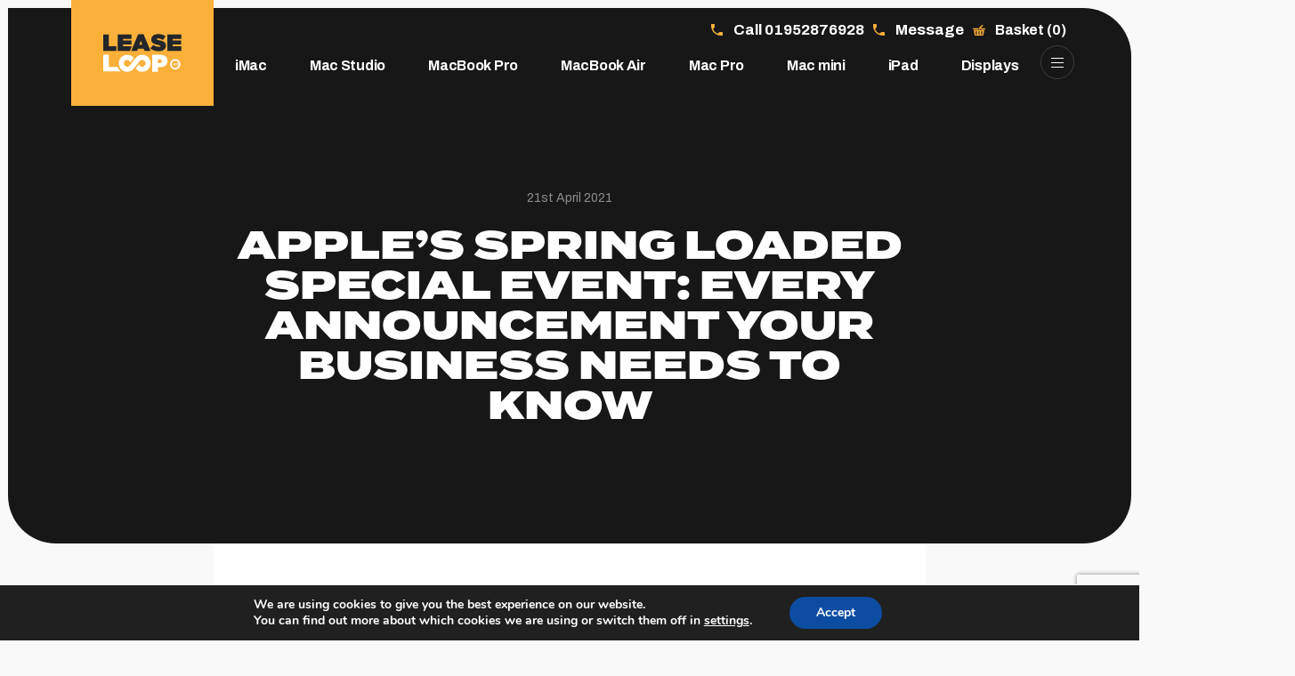

--- FILE ---
content_type: text/html; charset=UTF-8
request_url: https://leaseloop.co/news/apples-spring-loaded-special-event-every-announcement-your-business-needs-to-know/
body_size: 35563
content:
<!doctype html>
<html lang="en">
<head>
	<meta charset="UTF-8">
	<meta http-equiv="X-UA-Compatible" content="IE=Edge">
	<meta name="viewport" content="width=device-width, initial-scale=1.0, maximum-scale=1.0, minimum-scale=1.0, user-scalable=no">

    <title>Apple&#039;s Spring Event: Business Highlights - Lease Loop</title>

	<!-- Crawling and indexing... -->
	<meta name="robots" content="index,follow,noodp">
	<meta name="googlebot" content="index,follow">

	<!-- Browser Theming -->
	<meta name='theme-color' content='#FBB03A'>

	<!-- Pingback -->
    <link rel="pingback" href="https://leaseloop.co/xmlrpc.php" />
    <link rel="stylesheet" type="text/css" href="https://services.postcodeanywhere.co.uk/css/address-3.91.css" />

    <!-- Service Worker -->
	<script type="text/javascript">
		(function() {
			if ('serviceWorker' in navigator) {
				// Service worker registration in progress.
				navigator.serviceWorker.register('https://leaseloop.co/wp-content/themes/leaseloop/media/dist/js/service-worker.js').then(function() {
				// Service worker registration complete.
				}, function() {
					// Service worker registration failure.
				});
			// } else {
				// Service worker is not supported.
			}
		})();
	</script>
<!--     <script src="//s.ksrndkehqnwntyxlhgto.com/122613.js"></script> -->
    <script type="text/javascript" src="https://services.postcodeanywhere.co.uk/js/address-3.91.js"></script>
 <script>
        // var pca = new pca.Address();
        var fields = [
            { element: "search", field: "" },
            // { element: "company_name", field: "Company", mode: pca.fieldMode.DEFAULT | pca.fieldMode.PRESERVE },
            { element: "acf-field_6331e75c3bc7c", field: "Line1" },
            { element: "acf-field_6331e7703bc7d", field: "Line2", mode: pca.fieldMode.POPULATE },
            { element: "acf-field_6331e7773bc7e", field: "City", mode: pca.fieldMode.POPULATE },
            { element: "acf-field_6331e7813bc7f", field: "Province", mode: pca.fieldMode.POPULATE },
            { element: "acf-field_6331e74d3bc7b", field: "PostalCode" },
            { element: "acf-field_6331e72f3bc7a", field: "CountryName", mode: pca.fieldMode.COUNTRY },
        ];
        var loqOptions = { key: "CU93-CX62-CG52-TU95", setCountryByIP: true, countries: { codesList:"GB"}, GeoLocationEnabled : true, GeoLocationRadius : 50, GeoLocationMaxItems : 10 };
        var control = new pca.Address(fields, loqOptions);
//Second address field
        var fields1 = [
            { element: "search", field: "" },
            { element: "acf-field_5dafff97cdbbb-field_635992aeda1d4", field: "Line1" },
            { element: "acf-field_5dafff97cdbbb-field_635992b1da1d5", field: "Line2", mode: pca.fieldMode.POPULATE },
            { element: "acf-field_5dafff97cdbbb-field_635992bbda1d6", field: "City", mode: pca.fieldMode.POPULATE },
            { element: "acf-field_5dafff97cdbbb-field_635992c8da1d7", field: "Province", mode: pca.fieldMode.POPULATE },
            { element: "acf-field_5dafff97cdbbb-field_63599026da1d3", field: "PostalCode" },
            { element: "acf-field_5dafff97cdbbb-field_63599015da1d2", field: "CountryName", mode: pca.fieldMode.COUNTRY }
        ];
        var loqOptions1 = { key: "CU93-CX62-CG52-TU95", setCountryByIP: true, countries: { codesList:"GB"}, GeoLocationEnabled : true, GeoLocationRadius : 50, GeoLocationMaxItems : 10 };
        var control1 = new pca.Address(fields1, loqOptions1);
        //XM93-GC72-DP62-ZP48
        // var loqOptions = { key: "CU93-CX62-CG52-TU95", setCountryByIP: true, countries: { codesList:"GB"}, GeoLocationEnabled : true, GeoLocationRadius : 50, GeoLocationMaxItems : 10 };
    </script>
	<!-- WP Head -->
    <meta name='robots' content='index, follow, max-image-preview:large, max-snippet:-1, max-video-preview:-1' />
	<style>img:is([sizes="auto" i], [sizes^="auto," i]) { contain-intrinsic-size: 3000px 1500px }</style>
	
	<!-- This site is optimized with the Yoast SEO plugin v26.0 - https://yoast.com/wordpress/plugins/seo/ -->
	<meta name="description" content="Explore the Spring Loaded Special Event by Apple and discover new devices with updated features. Worth the wait, as Lease Loop explains!" />
	<link rel="canonical" href="https://leaseloop.co/news/apples-spring-loaded-special-event-every-announcement-your-business-needs-to-know/" />
	<meta property="og:locale" content="en_GB" />
	<meta property="og:type" content="article" />
	<meta property="og:title" content="Apple&#039;s Spring Event: Business Highlights - Lease Loop" />
	<meta property="og:description" content="Explore the Spring Loaded Special Event by Apple and discover new devices with updated features. Worth the wait, as Lease Loop explains!" />
	<meta property="og:url" content="https://leaseloop.co/news/apples-spring-loaded-special-event-every-announcement-your-business-needs-to-know/" />
	<meta property="og:site_name" content="Lease Loop" />
	<meta property="article:publisher" content="https://www.facebook.com/LeaseLoop?fref=ts" />
	<meta property="article:published_time" content="2021-04-21T14:18:39+00:00" />
	<meta property="article:modified_time" content="2023-10-04T13:38:17+00:00" />
	<meta property="og:image" content="https://leaseloop.co/wp-content/uploads/2021/04/LL-new-imac.jpg" />
	<meta property="og:image:width" content="2050" />
	<meta property="og:image:height" content="1116" />
	<meta property="og:image:type" content="image/jpeg" />
	<meta name="author" content="James Godfrey" />
	<meta name="twitter:card" content="summary_large_image" />
	<meta name="twitter:creator" content="@LeaseLoop" />
	<meta name="twitter:site" content="@LeaseLoop" />
	<meta name="twitter:label1" content="Written by" />
	<meta name="twitter:data1" content="James Godfrey" />
	<script type="application/ld+json" class="yoast-schema-graph">{"@context":"https://schema.org","@graph":[{"@type":"Article","@id":"https://leaseloop.co/news/apples-spring-loaded-special-event-every-announcement-your-business-needs-to-know/#article","isPartOf":{"@id":"https://leaseloop.co/news/apples-spring-loaded-special-event-every-announcement-your-business-needs-to-know/"},"author":{"name":"James Godfrey","@id":"https://leaseloop.co/#/schema/person/2266faa246e57b8e498b83907fd50f5e"},"headline":"Apple’s Spring Loaded Special Event: Every Announcement Your Business Needs To Know","datePublished":"2021-04-21T14:18:39+00:00","dateModified":"2023-10-04T13:38:17+00:00","mainEntityOfPage":{"@id":"https://leaseloop.co/news/apples-spring-loaded-special-event-every-announcement-your-business-needs-to-know/"},"wordCount":13,"publisher":{"@id":"https://leaseloop.co/#organization"},"image":{"@id":"https://leaseloop.co/news/apples-spring-loaded-special-event-every-announcement-your-business-needs-to-know/#primaryimage"},"thumbnailUrl":"https://leaseloop.co/wp-content/uploads/2021/04/LL-new-imac.jpg","articleSection":["Apple News"],"inLanguage":"en-GB"},{"@type":"WebPage","@id":"https://leaseloop.co/news/apples-spring-loaded-special-event-every-announcement-your-business-needs-to-know/","url":"https://leaseloop.co/news/apples-spring-loaded-special-event-every-announcement-your-business-needs-to-know/","name":"Apple's Spring Event: Business Highlights - Lease Loop","isPartOf":{"@id":"https://leaseloop.co/#website"},"primaryImageOfPage":{"@id":"https://leaseloop.co/news/apples-spring-loaded-special-event-every-announcement-your-business-needs-to-know/#primaryimage"},"image":{"@id":"https://leaseloop.co/news/apples-spring-loaded-special-event-every-announcement-your-business-needs-to-know/#primaryimage"},"thumbnailUrl":"https://leaseloop.co/wp-content/uploads/2021/04/LL-new-imac.jpg","datePublished":"2021-04-21T14:18:39+00:00","dateModified":"2023-10-04T13:38:17+00:00","description":"Explore the Spring Loaded Special Event by Apple and discover new devices with updated features. Worth the wait, as Lease Loop explains!","inLanguage":"en-GB","potentialAction":[{"@type":"ReadAction","target":["https://leaseloop.co/news/apples-spring-loaded-special-event-every-announcement-your-business-needs-to-know/"]}]},{"@type":"ImageObject","inLanguage":"en-GB","@id":"https://leaseloop.co/news/apples-spring-loaded-special-event-every-announcement-your-business-needs-to-know/#primaryimage","url":"https://leaseloop.co/wp-content/uploads/2021/04/LL-new-imac.jpg","contentUrl":"https://leaseloop.co/wp-content/uploads/2021/04/LL-new-imac.jpg","width":2050,"height":1116,"caption":"LL new imac - Lease Loop"},{"@type":"WebSite","@id":"https://leaseloop.co/#website","url":"https://leaseloop.co/","name":"Lease Loop","description":"We bring the tech. You bring the future.","publisher":{"@id":"https://leaseloop.co/#organization"},"potentialAction":[{"@type":"SearchAction","target":{"@type":"EntryPoint","urlTemplate":"https://leaseloop.co/?s={search_term_string}"},"query-input":{"@type":"PropertyValueSpecification","valueRequired":true,"valueName":"search_term_string"}}],"inLanguage":"en-GB"},{"@type":"Organization","@id":"https://leaseloop.co/#organization","name":"Lease Loop","url":"https://leaseloop.co/","logo":{"@type":"ImageObject","inLanguage":"en-GB","@id":"https://leaseloop.co/#/schema/logo/image/","url":"https://leaseloop.co/wp-content/uploads/2021/06/Lease-Loop_logo.png","contentUrl":"https://leaseloop.co/wp-content/uploads/2021/06/Lease-Loop_logo.png","width":3352,"height":1616,"caption":"Lease Loop"},"image":{"@id":"https://leaseloop.co/#/schema/logo/image/"},"sameAs":["https://www.facebook.com/LeaseLoop?fref=ts","https://x.com/LeaseLoop","https://www.instagram.com/lease_loop/","https://www.linkedin.com/company/lease-loop/about/"]},{"@type":"Person","@id":"https://leaseloop.co/#/schema/person/2266faa246e57b8e498b83907fd50f5e","name":"James Godfrey","image":{"@type":"ImageObject","inLanguage":"en-GB","@id":"https://leaseloop.co/#/schema/person/image/","url":"https://secure.gravatar.com/avatar/1c663c0eb84a59e77456acf439847e07ce62e4eb6666bd0360f01c01c00aade1?s=96&d=mm&r=g","contentUrl":"https://secure.gravatar.com/avatar/1c663c0eb84a59e77456acf439847e07ce62e4eb6666bd0360f01c01c00aade1?s=96&d=mm&r=g","caption":"James Godfrey"}}]}</script>
	<!-- / Yoast SEO plugin. -->


<link rel='dns-prefetch' href='//cdn.jsdelivr.net' />
<link rel='dns-prefetch' href='//platform-api.sharethis.com' />
<link rel='dns-prefetch' href='//www.googletagmanager.com' />
<link rel="alternate" type="application/rss+xml" title="Lease Loop &raquo; Feed" href="https://leaseloop.co/feed/" />
<style id='wp-emoji-styles-inline-css' type='text/css'>

	img.wp-smiley, img.emoji {
		display: inline !important;
		border: none !important;
		box-shadow: none !important;
		height: 1em !important;
		width: 1em !important;
		margin: 0 0.07em !important;
		vertical-align: -0.1em !important;
		background: none !important;
		padding: 0 !important;
	}
</style>
<link rel='stylesheet' id='wp-block-library-css' href='//leaseloop.co/wp-includes/css/dist/block-library/style.min.css?ver=6.8.3' type='text/css' media='all' />
<style id='classic-theme-styles-inline-css' type='text/css'>
/*! This file is auto-generated */
.wp-block-button__link{color:#fff;background-color:#32373c;border-radius:9999px;box-shadow:none;text-decoration:none;padding:calc(.667em + 2px) calc(1.333em + 2px);font-size:1.125em}.wp-block-file__button{background:#32373c;color:#fff;text-decoration:none}
</style>
<style id='global-styles-inline-css' type='text/css'>
:root{--wp--preset--aspect-ratio--square: 1;--wp--preset--aspect-ratio--4-3: 4/3;--wp--preset--aspect-ratio--3-4: 3/4;--wp--preset--aspect-ratio--3-2: 3/2;--wp--preset--aspect-ratio--2-3: 2/3;--wp--preset--aspect-ratio--16-9: 16/9;--wp--preset--aspect-ratio--9-16: 9/16;--wp--preset--color--black: #000000;--wp--preset--color--cyan-bluish-gray: #abb8c3;--wp--preset--color--white: #ffffff;--wp--preset--color--pale-pink: #f78da7;--wp--preset--color--vivid-red: #cf2e2e;--wp--preset--color--luminous-vivid-orange: #ff6900;--wp--preset--color--luminous-vivid-amber: #fcb900;--wp--preset--color--light-green-cyan: #7bdcb5;--wp--preset--color--vivid-green-cyan: #00d084;--wp--preset--color--pale-cyan-blue: #8ed1fc;--wp--preset--color--vivid-cyan-blue: #0693e3;--wp--preset--color--vivid-purple: #9b51e0;--wp--preset--gradient--vivid-cyan-blue-to-vivid-purple: linear-gradient(135deg,rgba(6,147,227,1) 0%,rgb(155,81,224) 100%);--wp--preset--gradient--light-green-cyan-to-vivid-green-cyan: linear-gradient(135deg,rgb(122,220,180) 0%,rgb(0,208,130) 100%);--wp--preset--gradient--luminous-vivid-amber-to-luminous-vivid-orange: linear-gradient(135deg,rgba(252,185,0,1) 0%,rgba(255,105,0,1) 100%);--wp--preset--gradient--luminous-vivid-orange-to-vivid-red: linear-gradient(135deg,rgba(255,105,0,1) 0%,rgb(207,46,46) 100%);--wp--preset--gradient--very-light-gray-to-cyan-bluish-gray: linear-gradient(135deg,rgb(238,238,238) 0%,rgb(169,184,195) 100%);--wp--preset--gradient--cool-to-warm-spectrum: linear-gradient(135deg,rgb(74,234,220) 0%,rgb(151,120,209) 20%,rgb(207,42,186) 40%,rgb(238,44,130) 60%,rgb(251,105,98) 80%,rgb(254,248,76) 100%);--wp--preset--gradient--blush-light-purple: linear-gradient(135deg,rgb(255,206,236) 0%,rgb(152,150,240) 100%);--wp--preset--gradient--blush-bordeaux: linear-gradient(135deg,rgb(254,205,165) 0%,rgb(254,45,45) 50%,rgb(107,0,62) 100%);--wp--preset--gradient--luminous-dusk: linear-gradient(135deg,rgb(255,203,112) 0%,rgb(199,81,192) 50%,rgb(65,88,208) 100%);--wp--preset--gradient--pale-ocean: linear-gradient(135deg,rgb(255,245,203) 0%,rgb(182,227,212) 50%,rgb(51,167,181) 100%);--wp--preset--gradient--electric-grass: linear-gradient(135deg,rgb(202,248,128) 0%,rgb(113,206,126) 100%);--wp--preset--gradient--midnight: linear-gradient(135deg,rgb(2,3,129) 0%,rgb(40,116,252) 100%);--wp--preset--font-size--small: 13px;--wp--preset--font-size--medium: 20px;--wp--preset--font-size--large: 36px;--wp--preset--font-size--x-large: 42px;--wp--preset--spacing--20: 0.44rem;--wp--preset--spacing--30: 0.67rem;--wp--preset--spacing--40: 1rem;--wp--preset--spacing--50: 1.5rem;--wp--preset--spacing--60: 2.25rem;--wp--preset--spacing--70: 3.38rem;--wp--preset--spacing--80: 5.06rem;--wp--preset--shadow--natural: 6px 6px 9px rgba(0, 0, 0, 0.2);--wp--preset--shadow--deep: 12px 12px 50px rgba(0, 0, 0, 0.4);--wp--preset--shadow--sharp: 6px 6px 0px rgba(0, 0, 0, 0.2);--wp--preset--shadow--outlined: 6px 6px 0px -3px rgba(255, 255, 255, 1), 6px 6px rgba(0, 0, 0, 1);--wp--preset--shadow--crisp: 6px 6px 0px rgba(0, 0, 0, 1);}:where(.is-layout-flex){gap: 0.5em;}:where(.is-layout-grid){gap: 0.5em;}body .is-layout-flex{display: flex;}.is-layout-flex{flex-wrap: wrap;align-items: center;}.is-layout-flex > :is(*, div){margin: 0;}body .is-layout-grid{display: grid;}.is-layout-grid > :is(*, div){margin: 0;}:where(.wp-block-columns.is-layout-flex){gap: 2em;}:where(.wp-block-columns.is-layout-grid){gap: 2em;}:where(.wp-block-post-template.is-layout-flex){gap: 1.25em;}:where(.wp-block-post-template.is-layout-grid){gap: 1.25em;}.has-black-color{color: var(--wp--preset--color--black) !important;}.has-cyan-bluish-gray-color{color: var(--wp--preset--color--cyan-bluish-gray) !important;}.has-white-color{color: var(--wp--preset--color--white) !important;}.has-pale-pink-color{color: var(--wp--preset--color--pale-pink) !important;}.has-vivid-red-color{color: var(--wp--preset--color--vivid-red) !important;}.has-luminous-vivid-orange-color{color: var(--wp--preset--color--luminous-vivid-orange) !important;}.has-luminous-vivid-amber-color{color: var(--wp--preset--color--luminous-vivid-amber) !important;}.has-light-green-cyan-color{color: var(--wp--preset--color--light-green-cyan) !important;}.has-vivid-green-cyan-color{color: var(--wp--preset--color--vivid-green-cyan) !important;}.has-pale-cyan-blue-color{color: var(--wp--preset--color--pale-cyan-blue) !important;}.has-vivid-cyan-blue-color{color: var(--wp--preset--color--vivid-cyan-blue) !important;}.has-vivid-purple-color{color: var(--wp--preset--color--vivid-purple) !important;}.has-black-background-color{background-color: var(--wp--preset--color--black) !important;}.has-cyan-bluish-gray-background-color{background-color: var(--wp--preset--color--cyan-bluish-gray) !important;}.has-white-background-color{background-color: var(--wp--preset--color--white) !important;}.has-pale-pink-background-color{background-color: var(--wp--preset--color--pale-pink) !important;}.has-vivid-red-background-color{background-color: var(--wp--preset--color--vivid-red) !important;}.has-luminous-vivid-orange-background-color{background-color: var(--wp--preset--color--luminous-vivid-orange) !important;}.has-luminous-vivid-amber-background-color{background-color: var(--wp--preset--color--luminous-vivid-amber) !important;}.has-light-green-cyan-background-color{background-color: var(--wp--preset--color--light-green-cyan) !important;}.has-vivid-green-cyan-background-color{background-color: var(--wp--preset--color--vivid-green-cyan) !important;}.has-pale-cyan-blue-background-color{background-color: var(--wp--preset--color--pale-cyan-blue) !important;}.has-vivid-cyan-blue-background-color{background-color: var(--wp--preset--color--vivid-cyan-blue) !important;}.has-vivid-purple-background-color{background-color: var(--wp--preset--color--vivid-purple) !important;}.has-black-border-color{border-color: var(--wp--preset--color--black) !important;}.has-cyan-bluish-gray-border-color{border-color: var(--wp--preset--color--cyan-bluish-gray) !important;}.has-white-border-color{border-color: var(--wp--preset--color--white) !important;}.has-pale-pink-border-color{border-color: var(--wp--preset--color--pale-pink) !important;}.has-vivid-red-border-color{border-color: var(--wp--preset--color--vivid-red) !important;}.has-luminous-vivid-orange-border-color{border-color: var(--wp--preset--color--luminous-vivid-orange) !important;}.has-luminous-vivid-amber-border-color{border-color: var(--wp--preset--color--luminous-vivid-amber) !important;}.has-light-green-cyan-border-color{border-color: var(--wp--preset--color--light-green-cyan) !important;}.has-vivid-green-cyan-border-color{border-color: var(--wp--preset--color--vivid-green-cyan) !important;}.has-pale-cyan-blue-border-color{border-color: var(--wp--preset--color--pale-cyan-blue) !important;}.has-vivid-cyan-blue-border-color{border-color: var(--wp--preset--color--vivid-cyan-blue) !important;}.has-vivid-purple-border-color{border-color: var(--wp--preset--color--vivid-purple) !important;}.has-vivid-cyan-blue-to-vivid-purple-gradient-background{background: var(--wp--preset--gradient--vivid-cyan-blue-to-vivid-purple) !important;}.has-light-green-cyan-to-vivid-green-cyan-gradient-background{background: var(--wp--preset--gradient--light-green-cyan-to-vivid-green-cyan) !important;}.has-luminous-vivid-amber-to-luminous-vivid-orange-gradient-background{background: var(--wp--preset--gradient--luminous-vivid-amber-to-luminous-vivid-orange) !important;}.has-luminous-vivid-orange-to-vivid-red-gradient-background{background: var(--wp--preset--gradient--luminous-vivid-orange-to-vivid-red) !important;}.has-very-light-gray-to-cyan-bluish-gray-gradient-background{background: var(--wp--preset--gradient--very-light-gray-to-cyan-bluish-gray) !important;}.has-cool-to-warm-spectrum-gradient-background{background: var(--wp--preset--gradient--cool-to-warm-spectrum) !important;}.has-blush-light-purple-gradient-background{background: var(--wp--preset--gradient--blush-light-purple) !important;}.has-blush-bordeaux-gradient-background{background: var(--wp--preset--gradient--blush-bordeaux) !important;}.has-luminous-dusk-gradient-background{background: var(--wp--preset--gradient--luminous-dusk) !important;}.has-pale-ocean-gradient-background{background: var(--wp--preset--gradient--pale-ocean) !important;}.has-electric-grass-gradient-background{background: var(--wp--preset--gradient--electric-grass) !important;}.has-midnight-gradient-background{background: var(--wp--preset--gradient--midnight) !important;}.has-small-font-size{font-size: var(--wp--preset--font-size--small) !important;}.has-medium-font-size{font-size: var(--wp--preset--font-size--medium) !important;}.has-large-font-size{font-size: var(--wp--preset--font-size--large) !important;}.has-x-large-font-size{font-size: var(--wp--preset--font-size--x-large) !important;}
:where(.wp-block-post-template.is-layout-flex){gap: 1.25em;}:where(.wp-block-post-template.is-layout-grid){gap: 1.25em;}
:where(.wp-block-columns.is-layout-flex){gap: 2em;}:where(.wp-block-columns.is-layout-grid){gap: 2em;}
:root :where(.wp-block-pullquote){font-size: 1.5em;line-height: 1.6;}
</style>
<link rel='stylesheet' id='contact-form-7-css' href='//leaseloop.co/wp-content/plugins/contact-form-7/includes/css/styles.css?ver=6.1.2' type='text/css' media='all' />
<link rel='stylesheet' id='woocommerce-layout-css' href='//leaseloop.co/wp-content/plugins/woocommerce/assets/css/woocommerce-layout.css?ver=10.2.3' type='text/css' media='all' />
<link rel='stylesheet' id='woocommerce-smallscreen-css' href='//leaseloop.co/wp-content/plugins/woocommerce/assets/css/woocommerce-smallscreen.css?ver=10.2.3' type='text/css' media='only screen and (max-width: 768px)' />
<link rel='stylesheet' id='woocommerce-general-css' href='//leaseloop.co/wp-content/plugins/woocommerce/assets/css/woocommerce.css?ver=10.2.3' type='text/css' media='all' />
<style id='woocommerce-inline-inline-css' type='text/css'>
.woocommerce form .form-row .required { visibility: visible; }
</style>
<link rel='stylesheet' id='dashicons-css' href='//leaseloop.co/wp-includes/css/dashicons.min.css?ver=6.8.3' type='text/css' media='all' />
<link rel='stylesheet' id='search-filter-plugin-styles-css' href='//leaseloop.co/wp-content/plugins/search-filter-pro/public/assets/css/search-filter.min.css?ver=2.5.21' type='text/css' media='all' />
<link rel='stylesheet' id='brands-styles-css' href='//leaseloop.co/wp-content/plugins/woocommerce/assets/css/brands.css?ver=10.2.3' type='text/css' media='all' />
<link rel='stylesheet' id='flickity-style-css' href='//cdn.jsdelivr.net/combine/npm/flickity@2.2.1/dist/flickity.min.css,npm/flickity-fade@1.0.0/flickity-fade.min.css?ver=6.8.3' type='text/css' media='all' />
<link rel='stylesheet' id='theme-style-css' href='//leaseloop.co/wp-content/themes/leaseloop/media/dist/css/style.css?ver=6.8.3' type='text/css' media='all' />
<link rel='stylesheet' id='moove_gdpr_frontend-css' href='//leaseloop.co/wp-content/plugins/gdpr-cookie-compliance/dist/styles/gdpr-main.css?ver=5.0.8' type='text/css' media='all' />
<style id='moove_gdpr_frontend-inline-css' type='text/css'>
#moove_gdpr_cookie_modal,#moove_gdpr_cookie_info_bar,.gdpr_cookie_settings_shortcode_content{font-family:&#039;Nunito&#039;,sans-serif}#moove_gdpr_save_popup_settings_button{background-color:#373737;color:#fff}#moove_gdpr_save_popup_settings_button:hover{background-color:#000}#moove_gdpr_cookie_info_bar .moove-gdpr-info-bar-container .moove-gdpr-info-bar-content a.mgbutton,#moove_gdpr_cookie_info_bar .moove-gdpr-info-bar-container .moove-gdpr-info-bar-content button.mgbutton{background-color:#0C4DA2}#moove_gdpr_cookie_modal .moove-gdpr-modal-content .moove-gdpr-modal-footer-content .moove-gdpr-button-holder a.mgbutton,#moove_gdpr_cookie_modal .moove-gdpr-modal-content .moove-gdpr-modal-footer-content .moove-gdpr-button-holder button.mgbutton,.gdpr_cookie_settings_shortcode_content .gdpr-shr-button.button-green{background-color:#0C4DA2;border-color:#0C4DA2}#moove_gdpr_cookie_modal .moove-gdpr-modal-content .moove-gdpr-modal-footer-content .moove-gdpr-button-holder a.mgbutton:hover,#moove_gdpr_cookie_modal .moove-gdpr-modal-content .moove-gdpr-modal-footer-content .moove-gdpr-button-holder button.mgbutton:hover,.gdpr_cookie_settings_shortcode_content .gdpr-shr-button.button-green:hover{background-color:#fff;color:#0C4DA2}#moove_gdpr_cookie_modal .moove-gdpr-modal-content .moove-gdpr-modal-close i,#moove_gdpr_cookie_modal .moove-gdpr-modal-content .moove-gdpr-modal-close span.gdpr-icon{background-color:#0C4DA2;border:1px solid #0C4DA2}#moove_gdpr_cookie_info_bar span.change-settings-button.focus-g,#moove_gdpr_cookie_info_bar span.change-settings-button:focus,#moove_gdpr_cookie_info_bar button.change-settings-button.focus-g,#moove_gdpr_cookie_info_bar button.change-settings-button:focus{-webkit-box-shadow:0 0 1px 3px #0C4DA2;-moz-box-shadow:0 0 1px 3px #0C4DA2;box-shadow:0 0 1px 3px #0C4DA2}#moove_gdpr_cookie_modal .moove-gdpr-modal-content .moove-gdpr-modal-close i:hover,#moove_gdpr_cookie_modal .moove-gdpr-modal-content .moove-gdpr-modal-close span.gdpr-icon:hover,#moove_gdpr_cookie_info_bar span[data-href]>u.change-settings-button{color:#0C4DA2}#moove_gdpr_cookie_modal .moove-gdpr-modal-content .moove-gdpr-modal-left-content #moove-gdpr-menu li.menu-item-selected a span.gdpr-icon,#moove_gdpr_cookie_modal .moove-gdpr-modal-content .moove-gdpr-modal-left-content #moove-gdpr-menu li.menu-item-selected button span.gdpr-icon{color:inherit}#moove_gdpr_cookie_modal .moove-gdpr-modal-content .moove-gdpr-modal-left-content #moove-gdpr-menu li a span.gdpr-icon,#moove_gdpr_cookie_modal .moove-gdpr-modal-content .moove-gdpr-modal-left-content #moove-gdpr-menu li button span.gdpr-icon{color:inherit}#moove_gdpr_cookie_modal .gdpr-acc-link{line-height:0;font-size:0;color:transparent;position:absolute}#moove_gdpr_cookie_modal .moove-gdpr-modal-content .moove-gdpr-modal-close:hover i,#moove_gdpr_cookie_modal .moove-gdpr-modal-content .moove-gdpr-modal-left-content #moove-gdpr-menu li a,#moove_gdpr_cookie_modal .moove-gdpr-modal-content .moove-gdpr-modal-left-content #moove-gdpr-menu li button,#moove_gdpr_cookie_modal .moove-gdpr-modal-content .moove-gdpr-modal-left-content #moove-gdpr-menu li button i,#moove_gdpr_cookie_modal .moove-gdpr-modal-content .moove-gdpr-modal-left-content #moove-gdpr-menu li a i,#moove_gdpr_cookie_modal .moove-gdpr-modal-content .moove-gdpr-tab-main .moove-gdpr-tab-main-content a:hover,#moove_gdpr_cookie_info_bar.moove-gdpr-dark-scheme .moove-gdpr-info-bar-container .moove-gdpr-info-bar-content a.mgbutton:hover,#moove_gdpr_cookie_info_bar.moove-gdpr-dark-scheme .moove-gdpr-info-bar-container .moove-gdpr-info-bar-content button.mgbutton:hover,#moove_gdpr_cookie_info_bar.moove-gdpr-dark-scheme .moove-gdpr-info-bar-container .moove-gdpr-info-bar-content a:hover,#moove_gdpr_cookie_info_bar.moove-gdpr-dark-scheme .moove-gdpr-info-bar-container .moove-gdpr-info-bar-content button:hover,#moove_gdpr_cookie_info_bar.moove-gdpr-dark-scheme .moove-gdpr-info-bar-container .moove-gdpr-info-bar-content span.change-settings-button:hover,#moove_gdpr_cookie_info_bar.moove-gdpr-dark-scheme .moove-gdpr-info-bar-container .moove-gdpr-info-bar-content button.change-settings-button:hover,#moove_gdpr_cookie_info_bar.moove-gdpr-dark-scheme .moove-gdpr-info-bar-container .moove-gdpr-info-bar-content u.change-settings-button:hover,#moove_gdpr_cookie_info_bar span[data-href]>u.change-settings-button,#moove_gdpr_cookie_info_bar.moove-gdpr-dark-scheme .moove-gdpr-info-bar-container .moove-gdpr-info-bar-content a.mgbutton.focus-g,#moove_gdpr_cookie_info_bar.moove-gdpr-dark-scheme .moove-gdpr-info-bar-container .moove-gdpr-info-bar-content button.mgbutton.focus-g,#moove_gdpr_cookie_info_bar.moove-gdpr-dark-scheme .moove-gdpr-info-bar-container .moove-gdpr-info-bar-content a.focus-g,#moove_gdpr_cookie_info_bar.moove-gdpr-dark-scheme .moove-gdpr-info-bar-container .moove-gdpr-info-bar-content button.focus-g,#moove_gdpr_cookie_info_bar.moove-gdpr-dark-scheme .moove-gdpr-info-bar-container .moove-gdpr-info-bar-content a.mgbutton:focus,#moove_gdpr_cookie_info_bar.moove-gdpr-dark-scheme .moove-gdpr-info-bar-container .moove-gdpr-info-bar-content button.mgbutton:focus,#moove_gdpr_cookie_info_bar.moove-gdpr-dark-scheme .moove-gdpr-info-bar-container .moove-gdpr-info-bar-content a:focus,#moove_gdpr_cookie_info_bar.moove-gdpr-dark-scheme .moove-gdpr-info-bar-container .moove-gdpr-info-bar-content button:focus,#moove_gdpr_cookie_info_bar.moove-gdpr-dark-scheme .moove-gdpr-info-bar-container .moove-gdpr-info-bar-content span.change-settings-button.focus-g,span.change-settings-button:focus,button.change-settings-button.focus-g,button.change-settings-button:focus,#moove_gdpr_cookie_info_bar.moove-gdpr-dark-scheme .moove-gdpr-info-bar-container .moove-gdpr-info-bar-content u.change-settings-button.focus-g,#moove_gdpr_cookie_info_bar.moove-gdpr-dark-scheme .moove-gdpr-info-bar-container .moove-gdpr-info-bar-content u.change-settings-button:focus{color:#0C4DA2}#moove_gdpr_cookie_modal .moove-gdpr-branding.focus-g span,#moove_gdpr_cookie_modal .moove-gdpr-modal-content .moove-gdpr-tab-main a.focus-g,#moove_gdpr_cookie_modal .moove-gdpr-modal-content .moove-gdpr-tab-main .gdpr-cd-details-toggle.focus-g{color:#0C4DA2}#moove_gdpr_cookie_modal.gdpr_lightbox-hide{display:none}
</style>
<script type="text/template" id="tmpl-variation-template">
	<div class="woocommerce-variation-description">{{{ data.variation.variation_description }}}</div>
	<div class="woocommerce-variation-price">{{{ data.variation.price_html }}}</div>
	<div class="woocommerce-variation-availability">{{{ data.variation.availability_html }}}</div>
</script>
<script type="text/template" id="tmpl-unavailable-variation-template">
	<p role="alert">Sorry, this product is unavailable. Please choose a different combination.</p>
</script>
<script type="text/javascript" src="//cdn.jsdelivr.net/combine/npm/jquery@3.3.1,npm/jquery.easing@1.4.1?ver=6.8.3" id="jquery-js"></script>
<script type="text/javascript" src="//leaseloop.co/wp-includes/js/underscore.min.js?ver=1.13.7" id="underscore-js"></script>
<script type="text/javascript" id="wp-util-js-extra">
/* <![CDATA[ */
var _wpUtilSettings = {"ajax":{"url":"\/wp-admin\/admin-ajax.php"}};
/* ]]> */
</script>
<script type="text/javascript" src="//leaseloop.co/wp-includes/js/wp-util.min.js?ver=6.8.3" id="wp-util-js"></script>
<script type="text/javascript" src="//leaseloop.co/wp-content/plugins/woocommerce/assets/js/jquery-blockui/jquery.blockUI.min.js?ver=2.7.0-wc.10.2.3" id="jquery-blockui-js" data-wp-strategy="defer"></script>
<script type="text/javascript" id="wc-add-to-cart-js-extra">
/* <![CDATA[ */
var wc_add_to_cart_params = {"ajax_url":"\/wp-admin\/admin-ajax.php","wc_ajax_url":"\/?wc-ajax=%%endpoint%%","i18n_view_cart":"View basket","cart_url":"https:\/\/leaseloop.co\/basket\/","is_cart":"","cart_redirect_after_add":"no"};
/* ]]> */
</script>
<script type="text/javascript" src="//leaseloop.co/wp-content/plugins/woocommerce/assets/js/frontend/add-to-cart.min.js?ver=10.2.3" id="wc-add-to-cart-js" defer="defer" data-wp-strategy="defer"></script>
<script type="text/javascript" src="//leaseloop.co/wp-content/plugins/woocommerce/assets/js/js-cookie/js.cookie.min.js?ver=2.1.4-wc.10.2.3" id="js-cookie-js" defer="defer" data-wp-strategy="defer"></script>
<script type="text/javascript" id="woocommerce-js-extra">
/* <![CDATA[ */
var woocommerce_params = {"ajax_url":"\/wp-admin\/admin-ajax.php","wc_ajax_url":"\/?wc-ajax=%%endpoint%%","i18n_password_show":"Show password","i18n_password_hide":"Hide password"};
/* ]]> */
</script>
<script type="text/javascript" src="//leaseloop.co/wp-content/plugins/woocommerce/assets/js/frontend/woocommerce.min.js?ver=10.2.3" id="woocommerce-js" defer="defer" data-wp-strategy="defer"></script>
<script type="text/javascript" id="search-filter-plugin-build-js-extra">
/* <![CDATA[ */
var SF_LDATA = {"ajax_url":"https:\/\/leaseloop.co\/wp-admin\/admin-ajax.php","home_url":"https:\/\/leaseloop.co\/","extensions":[]};
/* ]]> */
</script>
<script type="text/javascript" src="//leaseloop.co/wp-content/plugins/search-filter-pro/public/assets/js/search-filter-build.min.js?ver=2.5.21" id="search-filter-plugin-build-js"></script>
<script type="text/javascript" src="//leaseloop.co/wp-content/plugins/search-filter-pro/public/assets/js/chosen.jquery.min.js?ver=2.5.21" id="search-filter-plugin-chosen-js"></script>
<link rel="https://api.w.org/" href="https://leaseloop.co/wp-json/" /><link rel="alternate" title="JSON" type="application/json" href="https://leaseloop.co/wp-json/wp/v2/posts/2818" /><link rel="EditURI" type="application/rsd+xml" title="RSD" href="https://leaseloop.co/xmlrpc.php?rsd" />

<link rel='shortlink' href='https://leaseloop.co/?p=2818' />
<link rel="alternate" title="oEmbed (JSON)" type="application/json+oembed" href="https://leaseloop.co/wp-json/oembed/1.0/embed?url=https%3A%2F%2Fleaseloop.co%2Fnews%2Fapples-spring-loaded-special-event-every-announcement-your-business-needs-to-know%2F" />
<link rel="alternate" title="oEmbed (XML)" type="text/xml+oembed" href="https://leaseloop.co/wp-json/oembed/1.0/embed?url=https%3A%2F%2Fleaseloop.co%2Fnews%2Fapples-spring-loaded-special-event-every-announcement-your-business-needs-to-know%2F&#038;format=xml" />
<script>readMoreArgs = []</script><script type="text/javascript">
				EXPM_VERSION=3.51;EXPM_AJAX_URL='https://leaseloop.co/wp-admin/admin-ajax.php';
			function yrmAddEvent(element, eventName, fn) {
				if (element.addEventListener)
					element.addEventListener(eventName, fn, false);
				else if (element.attachEvent)
					element.attachEvent('on' + eventName, fn);
			}
			</script><meta name="generator" content="Site Kit by Google 1.162.1" /><link rel="stylesheet" href="https://use.typekit.net/bxh7zdc.css">
<!-- <link rel="stylesheet" type="text/css" href="https://services.postcodeanywhere.co.uk/css/address-3.91.css" />-->

<!-- Global site tag (gtag.js) - Google Ads: 960581420 -->
<script async src="https://www.googletagmanager.com/gtag/js?id=AW-960581420"></script>
<script>
  window.dataLayer = window.dataLayer || [];
  function gtag(){dataLayer.push(arguments);}
  gtag('js', new Date());
  gtag('config', 'AW-960581420');
</script>
<!--<script type="text/javascript" src="https://services.postcodeanywhere.co.uk/js/address-3.91.js"></script>
<script>(function(n,t,i,r){var u,f;n[i]=n[i],{},n[i].initial={accountCode:"CMPNY24978",host:"CMPNY24978.pcapredict.com"},n[i].on=n[i].on||function(){(n[i].onq=n[i].onq,[]).push(arguments)},u=t.createElement("script"),u.async=!0,u.src=r,f=t.getElementsByTagName("script")[0],f.parentNode.insertBefore(u,f)})(window,document,"pca","//CMPNY24978.pcapredict.com/js/sensor.js")
pca.on("load", function(type, id, control){
            var isChrome = !!window.chrome || !!window.chrome.webstore;
            if (isChrome == true){
                for (i=0; control.fields.length > i; i++){
                    pca.getElement(control.fields[i].element).autocomplete = "PCATEST";
                }
            }
        });</script>-->
<!-- <script type="text/javascript">(function(n,t,i,r){var u,f;n[i]=n[i],
		n[i].initial={accountCode:"CMPNY24978",host:"CMPNY24978.pcapredict.com"},
			n[i].on=n[i].on||
		function(){(n[i].onq=n[i].onq).push(arguments)},
		u=t.createElement("script"),u.async=!0,u.src=r,
		f=t.getElementsByTagName("script")[0],
		f.parentNode.insertBefore(u,f)})(window,document,"pca","https://CMPNY24978.pcapredict.com/js/sensor.js")
        pca.on("load", function(type, id, control){
            var isChrome = !!window.chrome || !!window.chrome.webstore;
            if (isChrome == true){
                for (i=0; control.fields.length > i; i++){
                    pca.getElement(control.fields[i].element).autocomplete = "PCATEST";
                }
            }
        });
	
	pca.on("data", function(source, key, address, variations) {

if (source === "address") {

for (var i = 0; i < pca.platform.productList[key].PLATFORM_CAPTUREPLUS.bindings[0].fields.length; i++) {

var pcaField = document.getElementById(pca.platform.productList[key].PLATFORM_CAPTUREPLUS.bindings[0].fields[i].element);

if (pcaField) {

pca.fire(pcaField, "change");

};

};

};

});
</script> -->
<!-- Event snippet for Submit enquiry on website conversion page -->
<script>
  gtag('event', 'conversion', {'send_to': 'AW-960581420/GXlDCJKHxJMCEKyehcoD'});
</script>

<!--link rel="preconnect" href="https://fonts.gstatic.com">
<link href="https://fonts.googleapis.com/css2?family=Montserrat:wght@900&display=swap" rel="stylesheet"!-->
<!--<script>

	(function(n,t,i,r){var u,f;n[i]=n[i]||{},n[i].initial={accountCode:"LIFEG11115",host:"LIFEG11115.pcapredict.com"},n[i].on=n[i].on||function(){(n[i].onq=n[i].onq||[]).push(arguments)},u=t.createElement("script"),u.async=!0,u.src=r,f=t.getElementsByTagName("script")[0],f.parentNode.insertBefore(u,f)})(window,document,"pca","//LIFEG11115.pcapredict.com/js/sensor.js")
pca.on("load", function(type, id, control){

var isChrome = !!window.chrome || !!window.chrome.webstore;

if (isChrome == true){

for (i=0; control.fields.length > i; i++){

pca.getElement(control.fields[i].element).autocomplete = "PCATEST";

};

};

});
	
pca.on("data", function(source, key, address, variations) {
if (source === "address") {
for (var i = 0; i < pca.platform.productList[key].PLATFORM_CAPTUREPLUS.bindings[0].fields.length; i++) {
var pcaField = document.getElementById(pca.platform.productList[key].PLATFORM_CAPTUREPLUS.bindings[0].fields[i].element);
if (pcaField) {
pca.fire(pcaField, "change");
};
};
};
});

</script>-->

<script>var $wc_load=function(a){return JSON.parse(JSON.stringify(a))},$wc_leads=$wc_leads||{doc:{url:$wc_load(document.URL),ref:$wc_load(document.referrer),search:$wc_load(location.search),hash:$wc_load(location.hash)}};</script>
<!-- <script src="//s.ksrndkehqnwntyxlhgto.com/122613.js"></script> -->

<script type="text/javascript">
$wc_leads.track.event
(
'Lead', //Replace User with the event category - Required
'Click', //Replace Signup with the event action - Required
'Whatsapp button', //Replace New with the event label - Optional
);
</script><!-- breadcrumb Schema optimized by Schema Pro --><script type="application/ld+json">{"@context":"https:\/\/schema.org","@type":"BreadcrumbList","itemListElement":[{"@type":"ListItem","position":1,"item":{"@id":"https:\/\/leaseloop.co\/","name":"Home"}},{"@type":"ListItem","position":2,"item":{"@id":"https:\/\/leaseloop.co\/news\/apples-spring-loaded-special-event-every-announcement-your-business-needs-to-know\/","name":"Apple\u2019s Spring Loaded Special Event: Every Announcement Your Business Needs To Know"}}]}</script><!-- / breadcrumb Schema optimized by Schema Pro --><link rel='manifest' href='https://leaseloop.co/wp-content/themes/leaseloop/manifest.json'>	<noscript><style>.woocommerce-product-gallery{ opacity: 1 !important; }</style></noscript>
	
<!-- Google AdSense meta tags added by Site Kit -->
<meta name="google-adsense-platform-account" content="ca-host-pub-2644536267352236">
<meta name="google-adsense-platform-domain" content="sitekit.withgoogle.com">
<!-- End Google AdSense meta tags added by Site Kit -->
<link rel="preconnect" href="https://fonts.gstatic.com/" crossorigin><link href="https://fonts.googleapis.com/css?family=Archivo:400,700&display=swap" rel="stylesheet">
			<script src="https://use.typekit.net/qth8lmi.js"></script>
			<script>try{Typekit.load({ async: false });}catch(e){}</script>
					<style id="wpsp-style-frontend"></style>
			<link rel="icon" href="https://leaseloop.co/wp-content/uploads/2019/09/cropped-favicon-1-32x32.png" sizes="32x32" />
<link rel="icon" href="https://leaseloop.co/wp-content/uploads/2019/09/cropped-favicon-1-192x192.png" sizes="192x192" />
<link rel="apple-touch-icon" href="https://leaseloop.co/wp-content/uploads/2019/09/cropped-favicon-1-180x180.png" />
<meta name="msapplication-TileImage" content="https://leaseloop.co/wp-content/uploads/2019/09/cropped-favicon-1-270x270.png" />
		<style type="text/css" id="wp-custom-css">
			.wc-pao-addons-container{
	flex: 1;
	max-width: 500px;
}

.af-field-type-number{
	    display: -ms-flexbox;
    display: flex;
    -ms-flex-pack: justify;
    justify-content: space-between;
    -ms-flex-align: start;
    align-items: flex-start;
}
.af-field-type-number .af-input{
	width: 65%;
}
.af-field-type-number input{
	    height: 50px;
    border-radius: 5px;
    line-height: 50px;
    line-height: 3.125rem;
    border: 1px solid #c4c2cf;
    border-radius: 4px;
    background: #fff;
    width: 100%;
    color: #181926;
    font-size: 13px;
    font-size: .8125rem;
    letter-spacing: -.09px;
    letter-spacing: -.00563rem;
    padding-left: 15px;
}
h1, h2{
	font-family: Termina, sans-serif !important;
	font-weight:900 !important;
}

h1.title, h1.title *{
	font-weight:900 !important;
}

section.home-hero h1>span.line.line2 {
    color: #fbb03a;
}
section.product-overview .image-col{
	position: relative;
}
.p-pdf_iframe__page {
    margin-top: 25px;
}
/*
 * Added by RF for new Addons
 * 
 * */

section.single-product form.cart div.quantity{
	display:none;
}
.circle-label{
    background-color: green;
    border-radius: 50%;
    padding: 15px;
    color: #fff;
    text-transform: uppercase;
    width: fit-content;
    height: 67px;
    text-align: center;
    display: flex;
    align-items: center;
    position: absolute;
    top: 2%;
    right: 2%;
	 	display: flex;
    justify-content: center;
		align-items: center;
}

.triangle-label{
		background-color: #fbb03a;
    padding: 60px 65px 0 65px;
    color: #fff;
    text-transform: uppercase;
    text-align: center;
    display: flex;
    align-items: center;
    position: absolute;
    top: -5%;
    left: -18%;
    transform: rotate(320deg);
}
.flag-label{
		background-color: #ed5252;
    padding: 10px 10px 30px 10px;
    color: #fff;
    text-transform: uppercase;
    text-align: center;
    display: flex;
    align-items: center;
    position: absolute;
    top: 0;
    left: 5%;
    width: 30px;
    word-break: break-word;
    overflow: hidden;
}
.flag-label::after{
	  content: '';
    background-color: #fff;
    width: 100px;
    height: 25px;
    position: absolute;
    bottom: -24%;
    left: -8px;
    transform: rotate(45deg);
}
section.product-overview nav.images {
    margin-top: 25px;
    padding-left: 10px;
}
section.product-overview .image-col {
    overflow: hidden;
}
.diagonal-label{
        background-color: #04a3f6;
    padding: 0px 54px;
    color: #fff;
    text-transform: uppercase;
    text-align: center;
    display: flex;
    align-items: center;
    position: absolute;
    top: 7%;
    left: -14%;
    transform: rotate(320deg);
    font-size: 14px;
    width: 250px;
    display: flex;
    justify-content: center;
}
.slide-item .diagonal-label{
	top: 8%;
	left: -16%;
}
.slide-item{
	overflow: hidden;
}
.desktop-product-menu .diagonal-label{
	top: 7%;
	left: -40%;
	font-size: 11px;
}
section article.cta.leasing {
        width: 398px;
    height: 540px;
    padding-bottom: 30px;
    background-color: #fff;
    border-radius: 10px;
    box-shadow: 10px 5px 30px #00000036;
}
section article.cta.leasing:nth-of-type(2) {
    margin-left: 25px;
    margin-right: 25px;
	height: 540px;
}
section article.cta .cta-inner.leasing-inner{
	background-color: unset;
	    display: flex;
    flex-direction: column;
	align-items: center;
	border-radius: 10px;
}
.leasing-descr p{
	height: 0;
}
section article.cta .title .leasing-link{
	    font-size: calc(20px + 2 * ((100vw - 420px) / 860));
    font-size: calc(1.25rem + 2 * ((100vw - 26.25rem) / 860));
    line-height: 1.275em;
    color: #000;
    font-weight: 700;
    padding: 0 28px 24px;
    right: 0;
    bottom: 0;
    left: 0;
    position: unset;
    width: 100%;
    z-index: 2;
}
section article.cta.leasing .title{
	background: none;
	position: unset;
	padding: 0 30px 30px;
	font-size: 1.375rem;
	text-align: left;
	width: 100%;
}
section article.cta.leasing figure.image:before{
	content: none;
}
section article.cta.leasing figure.image{
	position: unset;
}
section article.cta .cta-inner.leasing-inner img{
	max-height: 305px;
	object-fit: contain;
}
.leasing-descr{
	margin-bottom: 20px;
}
.more-leasing:hover, .for-col:hover{
	cursor: pointer;
}

.for-strong{
	height: 570px;
	overflow: hidden;
}
.leasing-descr p, .leasing-descr span{
	font-size: 16px;
	text-align: left;
	padding: 0 30px;
	overflow: hidden;
	transition: all .3s ease;
}
.lease-container .leasing-descr {
    display: flex;
    margin-bottom: 20px;
    justify-content: flex-end;
}
.leasing-block .inner{
	    display: flex;
    justify-content: center;
    align-items: stretch;
}
.leasing-link{
	    font-family: Archivo;
    line-height: 1.22em;
    -ms-flex-align: center;
    align-items: center;
    -webkit-appearance: none;
    -moz-appearance: none;
    appearance: none;
    background-image: linear-gradient(180deg,#04a3f6,#0598e5);
    border-radius: 33px;
    color: #fff;
    cursor: pointer;
    display: -ms-inline-flexbox;
    display: inline-flex;
    font-weight: 700;
    font-size: 14px;
    font-size: .875rem;
    -ms-flex-pack: center;
    justify-content: center;
    min-height: 66px;
    letter-spacing: -.43px;
    letter-spacing: -.02688rem;
    outline: none;
    padding: 23px 55px 25px;
    text-align: center;
    text-decoration: none!important;
    text-shadow: 0 1px 1px rgba(0,0,0,.14);
	width: fit-content;
}
section article.cta.leasing .title{
	color: #000;
}
.leasing-descr p.lease-open{
	height: auto;
	
}
.leasing-minus{
	display: none;
}
.categories.leasing{
	position: absolute;
	bottom: 10%;
	z-index: 9;
    right: 50%;
    transform: translate(50%, 0);
	display: flex;
	width: 75%;
	flex-wrap: wrap;
    justify-content: center;
}
.home-hero{
	position: relative;
}
section.home-hero .categories.leasing a {
    font-size: 14px;
    font-size: .875rem;
    line-height: 1.22em;
    -ms-flex-align: center;
    align-items: center;
    border-radius: 30px;
    background-color: hsla(0,0%,100%,.06);
    color: #fff;
    display: -ms-flexbox;
    display: flex;
    font-weight: 700;
    -ms-flex-pack: center;
    justify-content: center;
    margin: 0 10px;
    min-height: 50px;
    padding: 14px 40px;
    -webkit-user-select: none;
    -moz-user-select: none;
    -ms-user-select: none;
    user-select: none;
    text-decoration: none;
    transition: background 0.25s cubic-bezier(.77,0,.175,1);
    width: 30%;
	margin-bottom: 15px;
}
.leasing-text .inner{
	display: flex;
	flex-direction: column;
}
.leasing-text p{
    overflow: hidden;
}
.leasing-text .inner + .leasing-more{
	    font-family: Archivo;
    line-height: 1.22em;
    -ms-flex-align: center;
    align-items: center;
    -webkit-appearance: none;
    -moz-appearance: none;
    appearance: none;
    background-image: linear-gradient(180deg,#04a3f6,#0598e5);
    border-radius: 33px;
    cursor: pointer;
    display: -ms-inline-flexbox;
    display: inline-flex;
    font-weight: 700;
    font-size: 14px;
    font-size: .875rem;
    -ms-flex-pack: center;
    justify-content: center;
    min-height: 66px;
    letter-spacing: -.43px;
    letter-spacing: -.02688rem;
    outline: none;
    padding: 23px 55px 25px;
    text-align: center;
    text-decoration: none!important;
    text-shadow: 0 1px 1px rgba(0,0,0,.14);
    color: #fff;
    margin-top: 25px;
    width: fit-content; 
}
.leasing-text .inner .closer{
	display: none;
}
.image-aside-text .leasing-more{
	  font-family: Archivo;
    line-height: 1.22em;
    -ms-flex-align: center;
    align-items: center;
    -webkit-appearance: none;
    -moz-appearance: none;
    appearance: none;
    background-image: linear-gradient(180deg,#04a3f6,#0598e5);
    border-radius: 33px;
    cursor: pointer;
    display: -ms-inline-flexbox;
    display: inline-flex;
    font-weight: 700;
    font-size: 14px;
    font-size: .875rem;
    -ms-flex-pack: center;
    justify-content: center;
    min-height: 66px;
    letter-spacing: -.43px;
    letter-spacing: -.02688rem;
    outline: none;
    padding: 23px 55px 25px;
    text-align: center;
    text-decoration: none!important;
    text-shadow: 0 1px 1px rgba(0,0,0,.14);
    color: #fff;
    margin-top: 25px;
    width: fit-content; 
}

.less .inner{
	height: 300px;
	overflow: hidden;
}
.leasing-block{
	margin-bottom: 50px;
}
.inner.lease-open{
	height: auto;
}
.leasing-block + .image-aside-text .description p{
	    height: 218px;
    overflow: hidden;
}
section.product-leasing .container{
	max-width: unset;
	padding: 0 175px;
}
.lease-inner .col.for-strong strong{
	font-weight: bold;
}
@media (min-width: 769px){
	section.product-index article.product:nth-of-type(2n+2) {
    margin-top: 0;
}
	section.product-leasing main.list {
    -ms-flex-align: start;
    align-items: flex-start;
    display: -ms-flexbox;
    display: flex;
    -ms-flex-wrap: wrap;
    flex-wrap: wrap;
    -ms-flex-pack: justify;
    justify-content: space-between;
    gap: 50px;
}
}

@media screen and (min-width: 1024px){
section.product-attribute-picker .add-ons-wrapper {
    width: 100% !important;
	}
}
@media all and (max-width: 800px){
	.categories.leasing{
		width: 100%;
	}
		.leasing-block .inner{
		flex-wrap: wrap;
	}
	section article.cta.leasing{
		width: 100%;
	}
	section article.cta.leasing:nth-of-type(2) {
    margin-left: 0;
    margin-right: 0;
	}
	.af-field-type-number{
		flex-direction: column;
	}
	.af-field-type-number .af-input{
		width: 100%;
	}
}
@media all and (max-width: 700px){
	.categories.leasing{
		flex-wrap: wrap;
		max-height: 200px;
		overflow-y: scroll;
		bottom: 12%;
	}
	
	section.home-hero .categories.leasing a{
		width: 100%;
	}

		</style>
		
<!-- Google Tag Manager -->
<script>(function(w,d,s,l,i){w[l]=w[l]||[];w[l].push({'gtm.start':
new Date().getTime(),event:'gtm.js'});var f=d.getElementsByTagName(s)[0],
j=d.createElement(s),dl=l!='dataLayer'?'&l='+l:'';j.async=true;j.src=
'https://www.googletagmanager.com/gtm.js?id='+i+dl;f.parentNode.insertBefore(j,f);
})(window,document,'script','dataLayer','GTM-TQR6C9L');</script>
<!-- End Google Tag Manager -->

<script>(function(w,d,t,r,u){var f,n,i;w[u]=w[u]||[],f=function(){var o={ti:"343137807", enableAutoSpaTracking: true};o.q=w[u],w[u]=new UET(o),w[u].push("pageLoad")},n=d.createElement(t),n.src=r,n.async=1,n.onload=n.onreadystatechange=function(){var s=this.readyState;s&&s!=="loaded"&&s!=="complete"||(f(),n.onload=n.onreadystatechange=null)},i=d.getElementsByTagName(t)[0],i.parentNode.insertBefore(n,i)})(window,document,"script","//bat.bing.com/bat.js","uetq");</script>
<style type="text/css">#wpadminbar, #wpadminbar .menupop .ab-sub-wrapper, .ab-sub-secondary, #wpadminbar .quicklinks .menupop ul.ab-sub-secondary,#wpadminbar .quicklinks .menupop ul.ab-sub-secondary .ab-submenu {background:#fff}#wpadminbar a.ab-item, #wpadminbar>#wp-toolbar span.ab-label, #wpadminbar>#wp-toolbar span.noticon, #wpadminbar .ab-icon:before,#wpadminbar .ab-item:before {color:#94979B}#wpadminbar .quicklinks .menupop ul li a, #wpadminbar .quicklinks .menupop ul li a strong, #wpadminbar .quicklinks .menupop.hover ul li a,#wpadminbar.nojs .quicklinks .menupop:hover ul li a {color:#94979B; font-size:13px !important }#wpadminbar:not(.mobile)>#wp-toolbar a:focus span.ab-label,#wpadminbar:not(.mobile)>#wp-toolbar li:hover span.ab-label,#wpadminbar>#wp-toolbar li.hover span.ab-label, #wpadminbar.mobile .quicklinks .hover .ab-icon:before,#wpadminbar.mobile .quicklinks .hover .ab-item:before, #wpadminbar .quicklinks .menupop .ab-sub-secondary>li .ab-item:focus a,#wpadminbar .quicklinks .menupop .ab-sub-secondary>li>a:hover {color:#474747}#wpadminbar .quicklinks .ab-sub-wrapper .menupop.hover>a,#wpadminbar .quicklinks .menupop ul li a:focus,#wpadminbar .quicklinks .menupop ul li a:focus strong,#wpadminbar .quicklinks .menupop ul li a:hover,#wpadminbar .quicklinks .menupop ul li a:hover strong,#wpadminbar .quicklinks .menupop.hover ul li a:focus,#wpadminbar .quicklinks .menupop.hover ul li a:hover,#wpadminbar li #adminbarsearch.adminbar-focused:before,#wpadminbar li .ab-item:focus:before,#wpadminbar li a:focus .ab-icon:before,#wpadminbar li.hover .ab-icon:before,#wpadminbar li.hover .ab-item:before,#wpadminbar li:hover #adminbarsearch:before,#wpadminbar li:hover .ab-icon:before,#wpadminbar li:hover .ab-item:before,#wpadminbar.nojs .quicklinks .menupop:hover ul li a:focus,#wpadminbar.nojs .quicklinks .menupop:hover ul li a:hover, #wpadminbar .quicklinks .ab-sub-wrapper .menupop.hover>a .blavatar,#wpadminbar .quicklinks li a:focus .blavatar,#wpadminbar .quicklinks li a:hover .blavatar{color:#474747}#wpadminbar .menupop .ab-sub-wrapper, #wpadminbar .shortlink-input {background:#f4f4f4}#wpadminbar .ab-submenu .ab-item, #wpadminbar .quicklinks .menupop ul.ab-submenu li a,#wpadminbar .quicklinks .menupop ul.ab-submenu li a.ab-item {color:#666666}#wpadminbar .ab-submenu .ab-item:hover, #wpadminbar .quicklinks .menupop ul.ab-submenu li a:hover,#wpadminbar .quicklinks .menupop ul.ab-submenu li a.ab-item:hover {color:#333333}.quicklinks li.wpshapere_site_title a{ outline:none; border:none;}.quicklinks li.wpshapere_site_title {width:180px !important;margin-top:-px !important;margin-top:px !important;}.quicklinks li.wpshapere_site_title a{outline:none; border:none;}.quicklinks li.wpshapere_site_title a, .quicklinks li.wpshapere_site_title a:hover, .quicklinks li.wpshapere_site_title a:focus {background:url(https://leaseloop.co/wp-content/uploads/2022/03/cropped-favicon-150x150-1.png) 68px px no-repeat !important; text-indent:-9999px !important; width:auto;background-size:29%!important;}#adminmenuwrap{-webkit-box-shadow:0px 4px 16px 0px rgba(0,0,0,0.3);-moz-box-shadow:0px 4px 16px 0px rgba(0,0,0,0.3);box-shadow:0px 4px 16px 0px rgba(0,0,0,0.3);}ul#adminmenu a.wp-has-current-submenu:after, ul#adminmenu>li.current>a.current:after{border-right-color:transparent;}#wpadminbar * .ab-sub-wrapper {transition:all 280ms cubic-bezier(.4,0,.2,1) !important;}#wp-toolbar > ul > li > .ab-sub-wrapper {-webkit-transform:scale(.25,0);transform:scale(.25,0);-webkit-transition:all 280ms cubic-bezier(.4,0,.2,1);transition:all 280ms cubic-bezier(.4,0,.2,1);-webkit-transform-origin:50% 0 !important;transform-origin:50% 0 !important;display:block !important;opacity:0 !important;}#wp-toolbar > ul > li.hover > .ab-sub-wrapper {-webkit-transform:scale(1,1);transform:scale(1,1);opacity:1 !important;}#wp-toolbar > ul > li > .ab-sub-wrapper:before {position:absolute;top:-8px;left:20%;content:"";display:block;border:6px solid transparent;border-bottom-color:transparent;border-bottom-color:#f4f4f4;transition:all 0.2s ease-in-out;-moz-transition:all 0.2s ease-in-out;-webkit-transition:all 0.2s ease-in-out;}#wp-toolbar > ul > li.hover > .ab-sub-wrapper:before {top:-12px;}#wp-toolbar > ul > li#wp-admin-bar-my-account > .ab-sub-wrapper:before{left:60%}#wpadminbar .ab-top-menu>li.hover>.ab-item,#wpadminbar.nojq .quicklinks .ab-top-menu>li>.ab-item:focus,#wpadminbar:not(.mobile) .ab-top-menu>li:hover>.ab-item,#wpadminbar:not(.mobile) .ab-top-menu>li>.ab-item:focus{background:#fff; color:#94979B}</style>        <link href="https://leaseloop.co/wp-content/themes/leaseloop/style.css" rel="stylesheet" type="text/css"/>
	<!-- Header tracking code(s) -->
		
<!-- Hotjar Tracking Code for https://leaseloop.co -->
<script>
    (function(h,o,t,j,a,r){
        h.hj=h.hj||function(){(h.hj.q=h.hj.q||[]).push(arguments)};
        h._hjSettings={hjid:2468883,hjsv:6};
        a=o.getElementsByTagName('head')[0];
        r=o.createElement('script');r.async=1;
        r.src=t+h._hjSettings.hjid+j+h._hjSettings.hjsv;
        a.appendChild(r);
    })(window,document,'https://static.hotjar.com/c/hotjar-','.js?sv=');
</script>
    <script>(function(n,t,i,r){var u,f;n[i]=n[i]||{},n[i].initial={accountCode:"SDFGC11112",host:"SDFGC11112.pcapredict.com"},n[i].on=n[i].on||function(){(n[i].onq=n[i].onq||[]).push(arguments)},u=t.createElement("script"),u.async=!0,u.src=r,f=t.getElementsByTagName("script")[0],f.parentNode.insertBefore(u,f)})(window,document,"pca","//SDFGC11112.pcapredict.com/js/sensor.js")</script>
	
</head>

<body id="top" class="wp-singular post-template post-template-templates post-template-template_article_with_form post-template-templatestemplate_article_with_form-php single single-post postid-2818 single-format-standard wp-theme-leaseloop theme-leaseloop woocommerce-no-js wp-schema-pro-2.10.4"><!-- Google Tag Manager (noscript) -->
<noscript><iframe src="https://www.googletagmanager.com/ns.html?id=GTM-TQR6C9L"
height="0" width="0" style="display:none;visibility:hidden"></iframe></noscript>
<!-- End Google Tag Manager (noscript) -->

	<!-- Body tracking code(s) -->
	
	<div class="scroll-area">

		<!--
		Header
		-->
		
<header class="primary ">

    <!-- Main pane (fixed on scroll) -->
    <div class="main-pane">
        <div class="inner">

            <!--
            Logo
            -->
            <div class="logo">
                <a href="/" title="We bring the tech. You bring the future."
                   target="_self" aria-aria-label="Lease Loop">
                    <svg width="88" height="43" viewBox="0 0 88 43" xmlns="http://www.w3.org/2000/svg"><g id="Page-1" stroke="none" stroke-width="1" fill="none" fill-rule="evenodd"><g id="logo-co-collapsed" fill-rule="nonzero"><g id="loop" transform="translate(0 23)" fill="#FFF"><path d="M63.157 10.003c1.64 0 2.734-.743 2.734-2.12v-.055c0-1.405-1.012-2.121-2.707-2.121h-1.75v4.296h1.723zM55.037.558h8.612c5.086 0 8.558 2.285 8.558 6.856v.056c0 4.654-3.527 7.132-8.695 7.132h-2.078v5.232h-6.398V.558h.001zM43.849 19.712a9.413 9.413 0 01-7.389-3.553l-.105-.13.102-.134 3.558-4.455.89 1.114a3.752 3.752 0 005.293.577 3.774 3.774 0 001.383-2.545c.11-.999-.18-2-.81-2.784a3.741 3.741 0 00-2.937-1.413 3.757 3.757 0 00-2.928 1.41l-5.142 6.438-.363.454-1.17 1.467a9.463 9.463 0 01-7.373 3.553 9.408 9.408 0 01-7.386-3.553 9.523 9.523 0 01-2.038-7.007 9.492 9.492 0 013.479-6.406A9.445 9.445 0 0126.841.643a9.415 9.415 0 017.382 3.544l.122.125-.113.147-3.558 4.456-.89-1.114a3.745 3.745 0 00-2.938-1.413c-.866 0-1.681.29-2.355.836a3.77 3.77 0 00-1.383 2.545c-.11.999.18 2 .81 2.784a3.74 3.74 0 002.937 1.413 3.758 3.758 0 002.928-1.412l6.676-8.357A9.457 9.457 0 0143.832.643a9.407 9.407 0 017.385 3.554 9.52 9.52 0 012.038 7.006 9.493 9.493 0 01-3.48 6.407 9.444 9.444 0 01-5.926 2.102zm-26.12-2.653c-.715-.895-1.253-1.54-1.605-2.71H6.152V.6h-6.1v18.721h20.724c-1.162 0-2.203-1.205-3.047-2.262zM79.044 11.213v-.007c0-.725.554-1.293 1.301-1.293.505 0 .83.213 1.048.518l-.515.402c-.141-.178-.303-.292-.54-.292-.345 0-.589.295-.589.658v.007c0 .373.244.664.59.664.257 0 .408-.12.557-.302l.514.37c-.232.323-.546.56-1.093.56a1.258 1.258 0 01-1.273-1.285m4.464 0v-.007c0-.359-.257-.672-.635-.672-.374 0-.624.306-.624.665v.007c0 .359.257.671.631.671.378 0 .628-.305.628-.664m-1.961 0v-.007c0-.714.571-1.293 1.333-1.293s1.326.572 1.326 1.286v.007c0 .714-.57 1.293-1.333 1.293-.762 0-1.326-.572-1.326-1.286" id="Shape"/><path d="M80.904 7.193c-2.233 0-4.05 1.83-4.05 4.078 0 2.25 1.817 4.079 4.05 4.079 2.232 0 4.049-1.83 4.049-4.079 0-2.248-1.817-4.078-4.05-4.078m0 9.874c-3.172 0-5.754-2.6-5.754-5.796 0-3.195 2.582-5.795 5.755-5.795s5.754 2.6 5.754 5.795c0 3.196-2.581 5.796-5.754 5.796" id="Shape"/><path id="Shape" d="M77.64 11.725h.7v-.693h-.7z"/></g><g id="lease" fill="#23262A"><path id="Shape" d="M0 .638h6.157v13.251h8.658v5.3H0zM16.157.637h15.71v5.089h-9.658v1.881h9.426v4.48H22.21V14.1H32l-2.132 5.088h-13.71L16.157.637zm27.751 11.661l-1.684-4.505-1.684 4.505h3.368zM39.224.504h6.105l7.763 18.685h-6.684l-.973-2.491h-6.447l-.948 2.491h-6.578L39.224.504zM52.918 16.407l3.29-3.95c2 1.538 4.29 2.174 6.447 2.174 1.105 0 1.578-.292 1.578-.795v-.053c0-.53-.578-.822-2.552-1.22-4.131-.848-7.763-2.04-7.763-5.963v-.053c0-3.525 2.737-6.254 7.816-6.254 3.552 0 6.184.848 8.315 2.544l-3 4.187c-1.737-1.272-3.815-1.829-5.526-1.829-.92 0-1.342.319-1.342.77v.052c0 .504.5.822 2.448 1.193 4.71.874 7.867 2.253 7.867 5.99v.053c0 3.896-3.184 6.281-8.13 6.281-3.737 0-7.106-1.06-9.448-3.128M71.917.637h15.71v5.089H77.97v1.881h9.638v4.48H77.97V14.1h9.789v5.088H71.917z"/></g></g></g></svg>
                </a>
            </div>

            <!--
            Product menu (desktop)
            -->
            <nav class="desktop-product-menu">

                <!-- Menu -->
                <ul>

                    
                        <li class="top-level ">

                            <a href="https://leaseloop.co/product-category/apple-imac/"
                               title="View all products in the iMac range" target="_self">
                                <span>iMac</span>
                            </a>

                            
                        </li>

                    
                        <li class="top-level ">

                            <a href="https://leaseloop.co/product-category/mac-studio/"
                               title="View all products in the Mac Studio range" target="_self">
                                <span>Mac Studio</span>
                            </a>

                            
                        </li>

                    
                        <li class="top-level ">

                            <a href="https://leaseloop.co/product-category/apple-macbook-pro-leasing/"
                               title="View all products in the MacBook Pro range" target="_self">
                                <span>MacBook Pro</span>
                            </a>

                            
                        </li>

                    
                        <li class="top-level ">

                            <a href="https://leaseloop.co/product-category/apple-macbook-air/"
                               title="View all products in the MacBook Air range" target="_self">
                                <span>MacBook Air</span>
                            </a>

                            
                        </li>

                    
                        <li class="top-level ">

                            <a href="https://leaseloop.co/product-category/apple-mac-pro/"
                               title="View all products in the Mac Pro range" target="_self">
                                <span>Mac Pro</span>
                            </a>

                            
                        </li>

                    
                        <li class="top-level ">

                            <a href="https://leaseloop.co/product-category/apple-mac-mini/"
                               title="View all products in the Mac mini range" target="_self">
                                <span>Mac mini</span>
                            </a>

                            
                        </li>

                    
                        <li class="top-level ">

                            <a href="https://leaseloop.co/product-category/ipad/"
                               title="View all products in the iPad range" target="_self">
                                <span>iPad</span>
                            </a>

                            
                        </li>

                    
                        <li class="top-level ">

                            <a href="https://leaseloop.co/product-category/displays/"
                               title="View all products in the Displays range" target="_self">
                                <span>Displays</span>
                            </a>

                            
                        </li>

                                    </ul>

            </nav>

            <!--
            Control
            -->
            <div class="control">

                <div class="phones-wrapper">
	                    <!-- Telephone -->
                    <div class="telephone default-telephone" style="min-width:192px">
                        <a href="tel:01952876928"
                           title="Call Lease Loop on 01952 876928"
                           target="_self">
                            <strong>Call 01952876928</strong>
                        </a>
                    </div>
		   			<div class="telephone whatsapp-telephone">
                        <a href="https://wa.me/447460550171"
                           title="Message Lease Loop on +44746 0550171">
                            <strong>Message</strong>
                        </a>
                    </div>
											<div class="telephone-basket" style="margin-left:10px">
							<a href="https://leaseloop.co/basket/" title="Basket">
								<strong>Basket (0)</strong>
							</a>
						</div>
					                </div>

                <!-- Buttons -->
                <div class="buttons">

                    <!-- Basket -->
                    
                    <!-- Toggle menu -->
                    <i class="toggle-menu animate-circle"><svg class="circle-progress" xmlns="http://www.w3.org/2000/svg" width="70" height="70" viewBox="0 0 70 70"><path d="m35,2.5c17.955803,0 32.5,14.544199 32.5,32.5c0,17.955803 -14.544197,32.5 -32.5,32.5c-17.955803,0 -32.5,-14.544197 -32.5,-32.5c0,-17.955801 14.544197,-32.5 32.5,-32.5z"></path></svg>
</i>

                </div>

            </div>

        </div>
    </div>

    <!--
    Basket pane (desktop)
    -->
    
    <!--
    Additional pane (desktop)
    -->
    <aside class="side-pane">

        <!-- Exit button -->
        <i class="exit-button animate-circle"><svg class="circle-progress" xmlns="http://www.w3.org/2000/svg" width="70" height="70" viewBox="0 0 70 70"><path d="m35,2.5c17.955803,0 32.5,14.544199 32.5,32.5c0,17.955803 -14.544197,32.5 -32.5,32.5c-17.955803,0 -32.5,-14.544197 -32.5,-32.5c0,-17.955801 14.544197,-32.5 32.5,-32.5z"></path></svg>
</i>

        <!-- Overflow fade (on scroll) -->
        <div class="overflow-scroll"></div>

        <!-- Content -->
        <div class="content">

            <!-- Menu -->
            <nav class="menu">

                <ul>

                    
                        <li>
                            <a href="/our-purpose/"
                               title="Read about the Lease Loop mission"
                               target="">
                                Our Purpose                            </a>
                        </li>

                    
                        <li>
                            <a href="https://leaseloop.co/our-leasing-solutions/"
                               title=""
                               target="">
                                Our Leasing Solutions                            </a>
                        </li>

                    
                        <li>
                            <a href="/guide-to-leasing/"
                               title="Check out our extensive guide to leasing"
                               target="">
                                Guide to Leasing                            </a>
                        </li>

                    
                        <li>
                            <a href="https://leaseloop.co/aftercare-support/"
                               title="Looking after your products"
                               target="">
                                Aftercare Support                            </a>
                        </li>

                    
                        <li>
                            <a href="/news/"
                               title="Latest news & insights about Lease Loop"
                               target="">
                                News & Insights                            </a>
                        </li>

                    
                        <li>
                            <a href="/case-studies/"
                               title="Case Studies"
                               target="">
                                Case Studies                            </a>
                        </li>

                    
                        <li>
                            <a href="/faq/"
                               title="Frequently asked questions"
                               target="">
                                FAQs                            </a>
                        </li>

                    
                        <li>
                            <a href="/contact/"
                               title="Get in touch with us"
                               target="">
                                Contact                            </a>
                        </li>

                    
                </ul>

            </nav>

            <!-- Contact information -->
            <div class="contact">

                <!-- Telephone -->
                <div class="telephone">
                    <a href="tel:01952876928"
                       title="Call Lease Loop on 01952876928" target="_self">
                        01952876928                    </a>
                    <span class="times">Mon - Fri, 9am - 5.30pm</span>
                </div>

                <!-- Email -->
                <div class="email">
                    <a href="mailto:sales@leaseloop.co"
                       title="Email Lease Loop at sales@leaseloop.co" target="_self">
                        sales@leaseloop.co                    </a>
                </div>

            </div>

            <!-- Social -->
            <div class="social">
                
<ul class="social-links ">
            <li class="facebook">
            <a class="animate-circle" href="https://www.facebook.com/LeaseLoop?fref=ts" title="Facebook" target="_blank" rel="noopener">
                <svg width="8" height="16" viewBox="0 0 8 16" xmlns="http://www.w3.org/2000/svg"><path d="M7.699.003L5.779 0C3.625 0 2.232 1.546 2.232 3.938v1.815H.301C.136 5.753 0 5.9 0 6.08v2.63c0 .18.135.326.302.326H2.23v6.638c0 .18.135.326.302.326H5.05c.167 0 .302-.146.302-.326V9.036h2.255c.167 0 .302-.146.302-.326l.001-2.63a.34.34 0 0 0-.088-.231.29.29 0 0 0-.214-.096H5.352V4.214c0-.74.163-1.115 1.054-1.115h1.292c.167 0 .302-.147.302-.327V.33c0-.18-.135-.326-.301-.327z" fill="#FFF" fill-rule="nonzero"/></svg><svg class="circle-progress" xmlns="http://www.w3.org/2000/svg" width="70" height="70" viewBox="0 0 70 70"><path d="m35,2.5c17.955803,0 32.5,14.544199 32.5,32.5c0,17.955803 -14.544197,32.5 -32.5,32.5c-17.955803,0 -32.5,-14.544197 -32.5,-32.5c0,-17.955801 14.544197,-32.5 32.5,-32.5z"></path></svg>
            </a>
        </li>
            <li class="instagram">
            <a class="animate-circle" href="https://www.instagram.com/lease_loop/" title="Instagram" target="_blank" rel="noopener">
                <svg width="16" height="16" viewBox="0 0 16 16" xmlns="http://www.w3.org/2000/svg"><g fill="#FFF" fill-rule="nonzero"><path d="M11.52 0H4.392A4.396 4.396 0 0 0 0 4.391v7.13a4.396 4.396 0 0 0 4.391 4.39h7.13a4.396 4.396 0 0 0 4.39-4.39V4.39A4.396 4.396 0 0 0 11.522 0zm2.98 11.52a2.983 2.983 0 0 1-2.98 2.98H4.392a2.983 2.983 0 0 1-2.98-2.98V4.392a2.983 2.983 0 0 1 2.98-2.98h7.13a2.983 2.983 0 0 1 2.979 2.98v7.13z"/><path d="M7.956 3.856c-2.26 0-4.1 1.84-4.1 4.1s1.84 4.1 4.1 4.1 4.1-1.84 4.1-4.1-1.84-4.1-4.1-4.1zm0 6.788a2.691 2.691 0 0 1-2.688-2.688 2.691 2.691 0 0 1 2.688-2.688 2.691 2.691 0 0 1 2.688 2.688 2.691 2.691 0 0 1-2.688 2.688zm4.272-7.985a1.04 1.04 0 0 0-1.035 1.035c0 .272.11.54.304.732.192.192.459.304.73.304.274 0 .54-.112.733-.304a1.04 1.04 0 0 0 0-1.464 1.04 1.04 0 0 0-.732-.303z"/></g></svg><svg class="circle-progress" xmlns="http://www.w3.org/2000/svg" width="70" height="70" viewBox="0 0 70 70"><path d="m35,2.5c17.955803,0 32.5,14.544199 32.5,32.5c0,17.955803 -14.544197,32.5 -32.5,32.5c-17.955803,0 -32.5,-14.544197 -32.5,-32.5c0,-17.955801 14.544197,-32.5 32.5,-32.5z"></path></svg>
            </a>
        </li>
            <li class="linkedin">
            <a class="animate-circle" href="https://www.linkedin.com/company/lease-loop/about/" title="Linkedin" target="_blank" rel="noopener">
                <svg width="17" height="16" viewBox="0 0 17 16" xmlns="http://www.w3.org/2000/svg"><path d="M17 9.81V16h-3.644v-5.776c0-1.45-.527-2.441-1.846-2.441-1.006 0-1.605.667-1.87 1.313-.095.23-.12.552-.12.875V16H5.875s.05-9.782 0-10.796H9.52v1.53l-.024.035h.024v-.035c.484-.734 1.349-1.783 3.284-1.783C15.202 4.95 17 6.494 17 9.81zM2.062 0C.816 0 0 .806 0 1.865 0 2.9.792 3.73 2.014 3.73h.024c1.272 0 2.062-.83 2.062-1.866C4.076.805 3.31 0 2.062 0zM.216 16H3.86V5.204H.216V16z" fill="#FFF" fill-rule="nonzero"/></svg><svg class="circle-progress" xmlns="http://www.w3.org/2000/svg" width="70" height="70" viewBox="0 0 70 70"><path d="m35,2.5c17.955803,0 32.5,14.544199 32.5,32.5c0,17.955803 -14.544197,32.5 -32.5,32.5c-17.955803,0 -32.5,-14.544197 -32.5,-32.5c0,-17.955801 14.544197,-32.5 32.5,-32.5z"></path></svg>
            </a>
        </li>
            <li class="whatsapp">
            <a class="animate-circle" href="https://wa.me/447460550171" title="Whatsapp" target="_blank" rel="noopener">
                <svg width="16" fill="#fff" xmlns="http://www.w3.org/2000/svg" viewBox="0 0 448 512"><path d="M380.9 97.1C339 55.1 283.2 32 223.9 32c-122.4 0-222 99.6-222 222 0 39.1 10.2 77.3 29.6 111L0 480l117.7-30.9c32.4 17.7 68.9 27 106.1 27h.1c122.3 0 224.1-99.6 224.1-222 0-59.3-25.2-115-67.1-157zm-157 341.6c-33.2 0-65.7-8.9-94-25.7l-6.7-4-69.8 18.3L72 359.2l-4.4-7c-18.5-29.4-28.2-63.3-28.2-98.2 0-101.7 82.8-184.5 184.6-184.5 49.3 0 95.6 19.2 130.4 54.1 34.8 34.9 56.2 81.2 56.1 130.5 0 101.8-84.9 184.6-186.6 184.6zm101.2-138.2c-5.5-2.8-32.8-16.2-37.9-18-5.1-1.9-8.8-2.8-12.5 2.8-3.7 5.6-14.3 18-17.6 21.8-3.2 3.7-6.5 4.2-12 1.4-32.6-16.3-54-29.1-75.5-66-5.7-9.8 5.7-9.1 16.3-30.3 1.8-3.7.9-6.9-.5-9.7-1.4-2.8-12.5-30.1-17.1-41.2-4.5-10.8-9.1-9.3-12.5-9.5-3.2-.2-6.9-.2-10.6-.2-3.7 0-9.7 1.4-14.8 6.9-5.1 5.6-19.4 19-19.4 46.3 0 27.3 19.9 53.7 22.6 57.4 2.8 3.7 39.1 59.7 94.8 83.8 35.2 15.2 49 16.5 66.6 13.9 10.7-1.6 32.8-13.4 37.4-26.4 4.6-13 4.6-24.1 3.2-26.4-1.3-2.5-5-3.9-10.5-6.6z"/></svg>
<svg class="circle-progress" xmlns="http://www.w3.org/2000/svg" width="70" height="70" viewBox="0 0 70 70"><path d="m35,2.5c17.955803,0 32.5,14.544199 32.5,32.5c0,17.955803 -14.544197,32.5 -32.5,32.5c-17.955803,0 -32.5,-14.544197 -32.5,-32.5c0,-17.955801 14.544197,-32.5 32.5,-32.5z"></path></svg>
            </a>
        </li>
    </ul>
            </div>

        </div>

    </aside>

    <!--
    Mobile
    -->
    <aside class="mobile-pane">

        <!-- Telephone -->
        <div class="phones-wrapper">
						<div class="telephone basket">
				<a href="https://leaseloop.co/basket/" title="Basket">
					<strong>Basket (0)</strong>
				</a>
			</div>
			            <!-- Telephone -->
            <div class="telephone whatsapp-telephone">
                <a href="https://wa.me/447460550171"
                   title="Message Lease Loop on +44746 0550171">
                    <strong>Message</strong>
                </a>
            </div>
            <div class="telephone default-telephone">
                <a href="tel:01952876928"
                   title="Call Lease Loop on 01952876928"
                   target="_self">
                    <strong>Call</strong>
                </a>
            </div>
        </div>

        <!-- Menu -->
        <nav class="menu">

            <!-- Products -->
            <ul class="products">

                
                    <li>
                        <a href="https://leaseloop.co/product-category/apple-imac/"
                           title="View all products in the iMac range" target="_self">
                            iMac                        </a>
                    </li>

                
                    <li>
                        <a href="https://leaseloop.co/product-category/mac-studio/"
                           title="View all products in the Mac Studio range" target="_self">
                            Mac Studio                        </a>
                    </li>

                
                    <li>
                        <a href="https://leaseloop.co/product-category/apple-macbook-pro-leasing/"
                           title="View all products in the MacBook Pro range" target="_self">
                            MacBook Pro                        </a>
                    </li>

                
                    <li>
                        <a href="https://leaseloop.co/product-category/apple-macbook-air/"
                           title="View all products in the MacBook Air range" target="_self">
                            MacBook Air                        </a>
                    </li>

                
                    <li>
                        <a href="https://leaseloop.co/product-category/apple-mac-pro/"
                           title="View all products in the Mac Pro range" target="_self">
                            Mac Pro                        </a>
                    </li>

                
                    <li>
                        <a href="https://leaseloop.co/product-category/apple-mac-mini/"
                           title="View all products in the Mac mini range" target="_self">
                            Mac mini                        </a>
                    </li>

                
                    <li>
                        <a href="https://leaseloop.co/product-category/ipad/"
                           title="View all products in the iPad range" target="_self">
                            iPad                        </a>
                    </li>

                
                    <li>
                        <a href="https://leaseloop.co/product-category/displays/"
                           title="View all products in the Displays range" target="_self">
                            Displays                        </a>
                    </li>

                            </ul>

            <ul class="pages">

                
                    <li>
                        <a href="/our-purpose/"
                           title="Read about the Lease Loop mission"
                           target="">
                            Our Purpose                        </a>
                    </li>

                
                    <li>
                        <a href="https://leaseloop.co/our-leasing-solutions/"
                           title=""
                           target="">
                            Our Leasing Solutions                        </a>
                    </li>

                
                    <li>
                        <a href="/guide-to-leasing/"
                           title="Check out our extensive guide to leasing"
                           target="">
                            Guide to Leasing                        </a>
                    </li>

                
                    <li>
                        <a href="https://leaseloop.co/aftercare-support/"
                           title="Looking after your products"
                           target="">
                            Aftercare Support                        </a>
                    </li>

                
                    <li>
                        <a href="/news/"
                           title="Latest news & insights about Lease Loop"
                           target="">
                            News & Insights                        </a>
                    </li>

                
                    <li>
                        <a href="/case-studies/"
                           title="Case Studies"
                           target="">
                            Case Studies                        </a>
                    </li>

                
                    <li>
                        <a href="/faq/"
                           title="Frequently asked questions"
                           target="">
                            FAQs                        </a>
                    </li>

                
                    <li>
                        <a href="/contact/"
                           title="Get in touch with us"
                           target="">
                            Contact                        </a>
                    </li>

                
            </ul>

        </nav>

    </aside>

    <!-- Overlays -->
    <div class="overlays">
        <div class="main-pane-overlay"></div>
        <div class="side-pane-overlay"></div>
    </div>

</header>

		<!--
		Main
		-->
		<main id="post-2818" class="base" role="main">

<section class="hero view-detect post z-index--0">
    <div class="border">

        <!--
        Content
        -->
        <div class="text">
            <div class="text-inner">

                <!-- Meta -->
                
                    <div class="meta">
                        <span>21st April 2021</span>
                    </div>

                
                <!-- Title -->
                <h1 class="title">Apple’s Spring Loaded Special Event: Every Announcement Your Business Needs To Know</h1>

                <!-- Description -->
                
            </div>
        </div>

        <!--
        Categories
        -->
                
        <!--
        Newsletter sign-up form
        -->
        
        <!--
        Background image
        -->
        
    </div>
</section>

<section class="article-content view-detect post z-index--0">

    <!--
    Feautured image (poster)
    -->
    
        <figure class="poster view-detect">
            <div class="src" style="background-image: url('https://leaseloop.co/wp-content/uploads/2021/04/LL-new-imac.jpg');"></div>
        </figure>

    
    <!--
    Article body
    -->
    <div class="body">

        <!-- Share -->
        <aside class="share view-detect">

            <span class="label">Share</span>

           <ul class="icons">
               <li data-network="facebook" class="st-custom-button animate-circle facebook"><i class="icon"><svg width="8" height="16" viewBox="0 0 8 16" xmlns="http://www.w3.org/2000/svg"><path d="M7.699.003L5.779 0C3.625 0 2.232 1.546 2.232 3.938v1.815H.301C.136 5.753 0 5.9 0 6.08v2.63c0 .18.135.326.302.326H2.23v6.638c0 .18.135.326.302.326H5.05c.167 0 .302-.146.302-.326V9.036h2.255c.167 0 .302-.146.302-.326l.001-2.63a.34.34 0 0 0-.088-.231.29.29 0 0 0-.214-.096H5.352V4.214c0-.74.163-1.115 1.054-1.115h1.292c.167 0 .302-.147.302-.327V.33c0-.18-.135-.326-.301-.327z" fill="#FFF" fill-rule="nonzero"/></svg></i><svg class="circle-progress" xmlns="http://www.w3.org/2000/svg" width="70" height="70" viewBox="0 0 70 70"><path d="m35,2.5c17.955803,0 32.5,14.544199 32.5,32.5c0,17.955803 -14.544197,32.5 -32.5,32.5c-17.955803,0 -32.5,-14.544197 -32.5,-32.5c0,-17.955801 14.544197,-32.5 32.5,-32.5z"></path></svg>
</li>
               <li data-network="twitter" class="st-custom-button animate-circle twitter"><i class="icon"><svg width="17" height="14" viewBox="0 0 17 14" xmlns="http://www.w3.org/2000/svg"><path d="M17 1.656a6.89 6.89 0 0 1-2.002.557A3.542 3.542 0 0 0 16.53.258a6.973 6.973 0 0 1-2.216.859A3.456 3.456 0 0 0 11.77 0C9.843 0 8.282 1.583 8.282 3.535c0 .277.03.547.09.805C5.474 4.193 2.904 2.785 1.184.646a3.546 3.546 0 0 0-.471 1.777c0 1.227.616 2.31 1.55 2.943a3.451 3.451 0 0 1-1.579-.444v.044c0 1.712 1.203 3.142 2.797 3.467-.292.08-.6.124-.919.124-.225 0-.443-.023-.656-.066.444 1.406 1.731 2.428 3.257 2.456a6.936 6.936 0 0 1-4.331 1.51c-.282 0-.559-.017-.832-.048A9.76 9.76 0 0 0 5.346 14c6.415 0 9.921-5.387 9.921-10.06l-.011-.457A7.018 7.018 0 0 0 17 1.656z" fill="#FFF" fill-rule="nonzero"/></svg></i><svg class="circle-progress" xmlns="http://www.w3.org/2000/svg" width="70" height="70" viewBox="0 0 70 70"><path d="m35,2.5c17.955803,0 32.5,14.544199 32.5,32.5c0,17.955803 -14.544197,32.5 -32.5,32.5c-17.955803,0 -32.5,-14.544197 -32.5,-32.5c0,-17.955801 14.544197,-32.5 32.5,-32.5z"></path></svg>
</li>
               <li data-network="email" class="st-custom-button animate-circle email"><i class="icon"><svg width="18" height="14" viewBox="0 0 18 14" xmlns="http://www.w3.org/2000/svg"><path d="M16.2 0c.994 0 1.8.784 1.8 1.75v10.5c0 .966-.806 1.75-1.8 1.75H1.8C.806 14 0 13.216 0 12.25V1.75C0 .787.81 0 1.8 0h14.4zm-3.933 7.963L18 12.25V10.5l-4.608-3.412L18 3.5V1.75l-9 7-9-7V3.5l4.608 3.588L0 10.5v1.75l5.733-4.287L9 10.5l3.267-2.537z" fill="#000" fill-rule="nonzero"/></svg></i><svg class="circle-progress" xmlns="http://www.w3.org/2000/svg" width="70" height="70" viewBox="0 0 70 70"><path d="m35,2.5c17.955803,0 32.5,14.544199 32.5,32.5c0,17.955803 -14.544197,32.5 -32.5,32.5c-17.955803,0 -32.5,-14.544197 -32.5,-32.5c0,-17.955801 14.544197,-32.5 32.5,-32.5z"></path></svg>
</li>
           </ul>

        </aside>

        <!-- Content -->
        <main class="content">

            
<section class="textarea view-detect">
    <div class="inner">

        <p><span style="font-weight: 400;">The Spring Apple Special Event finally took place and it definitely didn’t disappoint. With the announcement of a new iMac and iPad Pro (both with the M1 chip), a fresh Apple TV </span><i><span style="font-weight: 400;">and</span></i><span style="font-weight: 400;"> the long-awaited AirTags – it was every Apple enthusiast’s dream.</span></p>
<p><span style="font-weight: 400;">Want to find out more about these new devices’ updated features? Here, we dive into all the exciting details that prove why the Spring Loaded event was well worth the wait.</span></p>
<h2><b>M1 24-inch iMac</b></h2>
<p><span style="font-weight: 400;">A brand-new iMac was high on </span><a href="https://leaseloop.co/news/the-april-apple-event-has-been-confirmed-heres-what-to-expect/"><span style="font-weight: 400;">our list of expectations</span></a><span style="font-weight: 400;">. What no one could quite agree on was which would make the upgrade. In the end, we settled on the 24-inch version – and as it turns out, so did Apple. Just remember that while it’s </span><i><span style="font-weight: 400;">marketed </span></i><span style="font-weight: 400;">as a 24 inch, the display is actually 23.5 inches on the diagonal – a useful inside tip!</span></p>
<p><span style="font-weight: 400;">Our predictions also rang true with the return of colour choices. With up to seven options available (or four if you go for the base model), it brought </span><a href="https://leaseloop.co/news/a-sense-of-nostalgia-looking-back-over-the-best-mac-designs-in-history/"><span style="font-weight: 400;">a sense of nostalgia for many.</span></a><span style="font-weight: 400;"> Colour-matched accessories were announced too, including the Magic Mouse, trackpad and three types of Magic Keyboard. </span></p>
<p><span style="font-weight: 400;">While there’s limited choice if you opt for the entry-level device (only one is colour matched), pick the higher specification iMac and you’ll gain wireless touch ID. What’s more, this new design is only </span><i><span style="font-weight: 400;">11.5mm</span></i><span style="font-weight: 400;"> thick! A reduction of 50% and a clear sign that Apple is succeeding in its vision to make the physical computer all but disappear.</span></p>
<p><span style="font-weight: 400;">It doesn’t end there. The top-level version comes with greater connectivity, including additional ports and a Gigabit Ethernet connection built into the power charger. As expected, it’s been upgraded to the same M1 chip that’s used across the </span><a href="https://leaseloop.co/news/attention-on-silicon-all-the-arm-based-macs-unveiled-at-the-apple-event/"><span style="font-weight: 400;">MacBook Airs, Pros and Mac minis</span></a><span style="font-weight: 400;">. There’s also a 1080 Facetime HP camera, a studio-quality mic, and a six-speaker sound system for the best video and audio yet.</span></p>
<p><span style="font-weight: 400;">Other key differences between the entry-level and higher-level device include the base model, which has a 7-core GPU compared to 8 cores. There’s also less storage available, though both come with super-fast Thunderbolt ports and an excellent 4.5K Retina display. </span></p>
<p><span style="font-weight: 400;">The 21.5” iMac hasn’t completely disappeared. The 2.3Ghz model still survives. Apple have kept this as an option for office admin or home users who don’t want the M1 Chip.  As for the 27-inch iMac, we’re betting on a business-savvy upgrade that sees a boost to 32 inches (sadly without the colour choices!) later on in the year. </span></p>
<h2><span style="font-weight: 400;"><br />
</span><b>M1 iPad Pro</b></h2>
<p><span style="font-weight: 400;">An update to the iPad Pro was also on the cards – though it was questionable when this would take place. We’re glad to say that a brand-new M1 iPad Pro has now been revealed. The big thing to mention here is that the 12.9 inch has a Liquid Retina XDR display just like the 6K monitor. There’s also a feature called Centre Stage, which offers new possibilities through the latest Ultra Wide camera. </span></p>
<p><span style="font-weight: 400;">If you’re a </span><a href="https://leaseloop.co/news/5-features-to-consider-when-choosing-a-mac-for-your-creative-enterprise/"><span style="font-weight: 400;">creative agency</span></a><span style="font-weight: 400;"> that designs games, you’ll be glad to know that these devices support specific game controllers with haptic feedback. On top of that they have Wi-FI 6, the LiDAR scanner </span><i><span style="font-weight: 400;">and</span></i><span style="font-weight: 400;"> a Thunderbolt port.</span></p>
<h2><b>Apple TV and AirTags</b></h2>
<p><span style="font-weight: 400;">Heading outside of the Mac realm, the event saw the reveal of a new Apple TV – which has seen three years pass without an upgrade! This fresh model is powered by their A12 Bionic chip, and now supports HFR visuals when watching HDR content.</span><span style="font-weight: 400;"><br />
</span><span style="font-weight: 400;"><br />
</span><span style="font-weight: 400;">After years of rumours we were also introduced to Apple AirTags. These use the current Find My ecosystem (which will help you to locate lost items such as keys), and include cool accessories like bag charms and keyrings. </span></p>
<h2><b>Mac business leasing</b></h2>
<p><span style="font-weight: 400;">If you want to move forward with either the 24-inch iMac or the new iPad Pro, they’re both available to order at the end of April. Delivery is from mid-May, so you won’t have long to wait to reap the rewards of fresh equipment. </span></p>
<p><span style="font-weight: 400;">Purchasing outright may cause a bit of a stumbling block, but there is an alternative. Instead of covering the costs of these premium devices upfront, with Lease Loop, you can spread the payments over time.</span></p>
<p><em><strong>To find out more, register your details below and we’ll get in touch to talk you through the most suitable leasing options for your business.</strong></em></p>
<div></div>

    </div>
</section>

        </main>

    </div>

</section>

<section class="form-aside-contact view-detect z-index--1">
    <div class="container">

        <div class="inner">

            <!--
            Form pane
            -->
            <aside class="form-pane post-form-pane" style='margin-left:auto;margin-right:auto;'>

                <!-- Title -->
                <h2 class="title">Your details</h2>
                <!-- Title -->
                
                <!-- Button -->
                
                <!-- Form -->
                <form class="af-form acf-form" method="POST" action="https://leaseloop.co/news/apples-spring-loaded-special-event-every-announcement-your-business-needs-to-know/" id="form_5d9760a1a4a13" data-key="form_5d9760a1a4a13" data-recaptcha-site-key="6Le955wpAAAAACl_Siv24-8ekT3OlYG0rzFjCEsp"><div class="af-fields acf-fields acf-form-fields -top">	<div id="acf-form-data" class="acf-hidden">
		<input type="hidden" id="_acf_screen" name="_acf_screen" value="acf_form"/><input type="hidden" id="_acf_post_id" name="_acf_post_id" value="0"/><input type="hidden" id="_acf_validation" name="_acf_validation" value="1"/><input type="hidden" id="_acf_form" name="_acf_form" value="0"/><input type="hidden" id="_acf_nonce" name="_acf_nonce" value="60e07432c3"/><input type="hidden" id="_acf_changed" name="_acf_changed" value="0"/><input type="hidden" id="_acf_location[af_form]" name="_acf_location[af_form]" value="form_5d9760a1a4a13"/>	</div>
	<div class="acf-hidden"><input type="hidden" name="_acfnonce" value="466152151c"><input type="hidden" name="nonce" value="466152151c"><input type="hidden" name="af_form" value="form_5d9760a1a4a13"><input type="hidden" name="af_form_args" value="[base64]"><input type="hidden" name="_acf_form" value="[base64]"><input type="hidden" name="af_form_nonce" value="307ebe40bc"><label for="af_email_for_non_humans_form_5d9760a1a4a13" aria-hidden="true">Email for non-humans</label><input type="text" name="email_for_non_humans" id="af_email_for_non_humans_form_5d9760a1a4a13" tabindex="-1" autocomplete="off" /><input type="hidden" name="af_origin_url" value="https://leaseloop.co/news/apples-spring-loaded-special-event-every-announcement-your-business-needs-to-know/" /></div><div class="af-field af-field-type-text af-field-first-name acf-field acf-field-text acf-field-5d976101df021 af-field-required" data-name="first_name" data-key="field_5d976101df021" data-type="text"><div class="af-label acf-label"><label for="acf-field_5d976101df021">First name <span class="acf-required">*</span></label></div><div class="af-input acf-input"><div class="acf-input-wrap"><input type="text" id="acf-field_5d976101df021" name="acf[field_5d976101df021]" required="required"/></div></div></div><div class="af-field af-field-type-text af-field-surname acf-field acf-field-text acf-field-645a540e2d3c4 af-field-required" data-name="surname" data-key="field_645a540e2d3c4" data-type="text"><div class="af-label acf-label"><label for="acf-field_645a540e2d3c4">Surname <span class="acf-required">*</span></label></div><div class="af-input acf-input"><div class="acf-input-wrap"><input type="text" id="acf-field_645a540e2d3c4" name="acf[field_645a540e2d3c4]" required="required"/></div></div></div><div class="af-field af-field-type-email af-field-email acf-field acf-field-email acf-field-5d97610bdf023 af-field-required" data-name="email" data-key="field_5d97610bdf023" data-type="email"><div class="af-label acf-label"><label for="acf-field_5d97610bdf023">Email <span class="acf-required">*</span></label></div><div class="af-input acf-input"><div class="acf-input-wrap"><input type="email" id="acf-field_5d97610bdf023" name="acf[field_5d97610bdf023]" required="required"/></div></div></div><div class="af-field af-field-type-text af-field-telephone acf-field acf-field-text acf-field-5d976105df022" data-name="telephone" data-key="field_5d976105df022" data-type="text"><div class="af-label acf-label"><label for="acf-field_5d976105df022">Telephone number</label></div><div class="af-input acf-input"><div class="acf-input-wrap"><input type="text" id="acf-field_5d976105df022" name="acf[field_5d976105df022]"/></div></div></div><div class="af-field af-field-type-text af-field-company-name acf-field acf-field-text acf-field-645a54272d3c5" data-name="company_name" data-key="field_645a54272d3c5" data-type="text"><div class="af-label acf-label"><label for="acf-field_645a54272d3c5">Company name</label></div><div class="af-input acf-input"><div class="acf-input-wrap"><input type="text" id="acf-field_645a54272d3c5" name="acf[field_645a54272d3c5]"/></div></div></div><div class="af-field af-field-type-textarea af-field-enquiry acf-field acf-field-textarea acf-field-5d976116df024" data-name="enquiry" data-key="field_5d976116df024" data-type="textarea"><div class="af-label acf-label"><label for="acf-field_5d976116df024">Enquiry</label></div><div class="af-input acf-input"><textarea id="acf-field_5d976116df024" name="acf[field_5d976116df024]" rows="8"></textarea></div></div><div class="af-submit acf-form-submit"><button type="submit" class="acf-button af-submit-button">Send Message</button><span class="acf-spinner af-spinner"></span></div></div></form>
            </aside>

            <!--
            Info panes
            -->
			<!--
            <aside class="info-panes">

                
                    <article class="info-pane">
                        <h3 class="pane-title">Phone</h3>
                        <a href="tel:01952876928" title="Call Lease Loop on 01952876928" target="_self">01952876928</a>
                        <span class="availability">Mon - Fri, 9am - 5.30pm</span>                    </article>

                
                
                    <article class="info-pane">
                        <h3 class="pane-title">Email</h3>
                        <a href="mailto:sales@leaseloop.co" title="Email Lease Loop at sales@leaseloop.co" target="_self">sales@leaseloop.co</a>
                    </article>

                
            </aside>
-->

        </div>

    </div>
</section>

<!-- Form -->


<section class="related-posts view-detect ">
    <div class="container">
        <div class="inner">

            <!-- Title -->
            <aside class="title">
                <span>Related<br/>Articles</span>
            </aside>

            <!-- Posts -->
            <main class="posts">

                
<article class="post view-detect">
    <div class="post-inner">

        <!-- Image -->
        <figure class="image " style="background-image: url(https://leaseloop.co/wp-content/uploads/2020/02/Apple_16-inch-MacBook-Pro_111319_big.jpg.large_2x-733x530.jpg);"></figure>

        <!-- Meta -->
        <div class="meta">

            <!-- Type -->
            <div class="type">
                Apple News, Opinion, Products            </div>

            <!-- Title -->
            <h6 class="title title2">
                <span>Everything The 16-Inch MacBook Pro Brings Over The 15-Inch</span>
            </h6>

            <!-- Link -->
            <a class="permalink" href="https://leaseloop.co/news/everything-the-16-inch-macbook-pro-brings-over-the-15-inch/" title="Read Apple News, Opinion, Products" aria-hidden="true" target="_self">
                Everything The 16-Inch MacBook Pro Brings Over The 15-Inch            </a>

        </div>

    </div>
</article>

<article class="post view-detect">
    <div class="post-inner">

        <!-- Image -->
        <figure class="image " style="background-image: url(https://leaseloop.co/wp-content/uploads/2019/10/featured_img.jpg);"></figure>

        <!-- Meta -->
        <div class="meta">

            <!-- Type -->
            <div class="type">
                Apple News, Opinion            </div>

            <!-- Title -->
            <h6 class="title title2">
                <span>What will Apple bring in 2017?</span>
            </h6>

            <!-- Link -->
            <a class="permalink" href="https://leaseloop.co/news/what-will-apple-bring-in-2017/" title="Read Apple News, Opinion" aria-hidden="true" target="_self">
                What will Apple bring in 2017?            </a>

        </div>

    </div>
</article>

<article class="post view-detect">
    <div class="post-inner">

        <!-- Image -->
        <figure class="image " style="background-image: url(https://leaseloop.co/wp-content/uploads/2019/10/Blog-Image_IMacPro.jpg);"></figure>

        <!-- Meta -->
        <div class="meta">

            <!-- Type -->
            <div class="type">
                Apple News            </div>

            <!-- Title -->
            <h6 class="title title2">
                <span>The iMac Pro goes Space Age</span>
            </h6>

            <!-- Link -->
            <a class="permalink" href="https://leaseloop.co/news/the-imac-pro-goes-space-age/" title="Read Apple News" aria-hidden="true" target="_self">
                The iMac Pro goes Space Age            </a>

        </div>

    </div>
</article>

            </main>

        </div>
    </div>
</section>

        </main>

        <!--
        Footer
        -->
        
<footer class="primary view-detect">
    <div class="border">
        <div class="container">

            <!--
            Newsletter
            --->
            
                <div class="newsletter">
                    <form action="https://leaseloop.us18.list-manage.com/subscribe/post?u=88bb5bce939a244037dc52b2a&id=dba8a10527" method="post" id="mc-embedded-subscribe-form" name="mc-embedded-subscribe-form" target="_blank" novalidate>

                        <!-- Text area -->
                        
                            <div class="textarea">

                                <span class="title">Stay in the loop</span>
                                <div class="description">
                                    <p>Get the latest news from us and Apple, with updates direct to your inbox.</p>
                                </div>

                            </div>

                        
                        <!-- Form fields -->
                        <div class="fields">

                            <div class="input-fields">

                                <div class="field-group name">
                                	<label for="mce-FNAME"><span>Name</span></label>
                                	<input type="text" value="" name="FNAME" class="" id="mce-FNAME">
                                </div>

                                <div class="field-group email">
                                	<label for="mce-EMAIL"><span>Email</span></label>
                                	<input type="email" value="" name="EMAIL" class="required email" id="mce-EMAIL">
                                </div>

                            </div>

                            <div style="position: absolute; left: -5000px;" aria-hidden="true"><input type="text" name="b_88bb5bce939a244037dc52b2a_dba8a10527" tabindex="-1" value=""></div>

                            <button type="submit" name="subscribe" id="mc-embedded-subscribe">Subscribe</button>

                        	<div id="mce-responses" class="clear">
                        		<div class="response" id="mce-error-response" style="display:none"></div>
                        		<div class="response" id="mce-success-response" style="display:none"></div>
                        	</div>

                        </div>

                    </form>

                </div>

            
            <!--
            Content
            -->
            <div class="content">

                <!-- Contact information -->
                <div class="col contact accordion">

                    <span class="col-title">Contact</span>

                    <div class="accordion-content">

                        <!-- Telephone -->
                        <div class="telephone">
                            <a href="tel:01952876928" title="Call Lease Loop on 01952876928" target="_self">
                                01952876928                            </a>
                            <span class="times">Mon - Fri, 9am - 5.30pm</span>
                        </div>

                        <!-- Email -->
                        <div class="email">
                            <a href="mailto:sales@leaseloop.co" title="Email Lease Loop at sales@leaseloop.co" target="_self">
                                sales@leaseloop.co                            </a>
                        </div>

                        <!-- Button -->
                        <div class="button">
                            <a href="https://leaseloop.co/contact/" title="Contact Lease Loop" target="_self">
                                Get in touch                            </a>
                        </div>

                    </div>

                </div>

                <!-- Menus -->
                <div class="col menus">

                    <!-- First menu -->
                    
                        <div class="menu--1 accordion">

                            <span class="col-title">About Lease Loop</span>

                            <div class="accordion-content">

                                <ul>

                                    
                                        <li>
                                            <a href="https://leaseloop.co/our-Purpose/" title="Read about the Lease Loop mission" target="_self">
                                                Our Purpose                                            </a>
                                        </li>

                                    
                                        <li>
                                            <a href="https://leaseloop.co/case-studies/" title="Read some of our favourite case studies" target="_self">
                                                Case Studies                                            </a>
                                        </li>

                                    
                                        <li>
                                            <a href="https://leaseloop.co/news/" title="Our latest news & insights" target="_self">
                                                News & Insights                                            </a>
                                        </li>

                                    
                                </ul>

                            </div>

                        </div>

                    
                    <!-- Second menu -->
                    
                        <div class="menu--2 accordion">

                            <span class="col-title">Help & Support</span>

                            <div class="accordion-content">

                                <ul>

                                    
                                        <li>
                                            <a href="https://leaseloop.co/faq/" title="Frequently asked questions" target="_self">
                                                FAQs                                            </a>
                                        </li>

                                    
                                        <li>
                                            <a href="https://leaseloop.co/guide-to-leasing/" title="Check out our extensive guide to leasing" target="_self">
                                                Guide to Leasing                                            </a>
                                        </li>

                                    
                                        <li>
                                            <a href="https://leaseloop.co/aftercare-support/" title="Looking after your products" target="_self">
                                                Aftercare Support                                            </a>
                                        </li>

                                    
                                        <li>
                                            <a href="https://leaseloop.co/product-category/apple-macbook-pro/" title="Apple MacBook Pro Leasing" target="_self">
                                                Apple MacBook Pro Leasing                                            </a>
                                        </li>

                                    
                                        <li>
                                            <a href="https://leaseloop.co/product-category/apple-macbook-air/" title="Apple MacBook Air Leasing" target="_self">
                                                Apple MacBook Air Leasing                                            </a>
                                        </li>

                                    
                                        <li>
                                            <a href="https://leaseloop.co/product-category/mac-studio/" title="Mac Studio Leasing" target="_self">
                                                Mac Studio Leasing                                            </a>
                                        </li>

                                    
                                        <li>
                                            <a href="https://leaseloop.co/product-category/apple-imac/" title="iMac Leasing" target="_self">
                                                iMac Leasing                                            </a>
                                        </li>

                                    
                                </ul>

                            </div>

                        </div>

                    
                </div>

                <!-- Social -->
                <div class="col social">

                    <span class="col-title">Get Connected</span>

                    
<ul class="social-links ">
            <li class="facebook">
            <a class="animate-circle" href="https://www.facebook.com/LeaseLoop?fref=ts" title="Facebook" target="_blank" rel="noopener">
                <svg width="8" height="16" viewBox="0 0 8 16" xmlns="http://www.w3.org/2000/svg"><path d="M7.699.003L5.779 0C3.625 0 2.232 1.546 2.232 3.938v1.815H.301C.136 5.753 0 5.9 0 6.08v2.63c0 .18.135.326.302.326H2.23v6.638c0 .18.135.326.302.326H5.05c.167 0 .302-.146.302-.326V9.036h2.255c.167 0 .302-.146.302-.326l.001-2.63a.34.34 0 0 0-.088-.231.29.29 0 0 0-.214-.096H5.352V4.214c0-.74.163-1.115 1.054-1.115h1.292c.167 0 .302-.147.302-.327V.33c0-.18-.135-.326-.301-.327z" fill="#FFF" fill-rule="nonzero"/></svg><svg class="circle-progress" xmlns="http://www.w3.org/2000/svg" width="70" height="70" viewBox="0 0 70 70"><path d="m35,2.5c17.955803,0 32.5,14.544199 32.5,32.5c0,17.955803 -14.544197,32.5 -32.5,32.5c-17.955803,0 -32.5,-14.544197 -32.5,-32.5c0,-17.955801 14.544197,-32.5 32.5,-32.5z"></path></svg>
            </a>
        </li>
            <li class="instagram">
            <a class="animate-circle" href="https://www.instagram.com/lease_loop/" title="Instagram" target="_blank" rel="noopener">
                <svg width="16" height="16" viewBox="0 0 16 16" xmlns="http://www.w3.org/2000/svg"><g fill="#FFF" fill-rule="nonzero"><path d="M11.52 0H4.392A4.396 4.396 0 0 0 0 4.391v7.13a4.396 4.396 0 0 0 4.391 4.39h7.13a4.396 4.396 0 0 0 4.39-4.39V4.39A4.396 4.396 0 0 0 11.522 0zm2.98 11.52a2.983 2.983 0 0 1-2.98 2.98H4.392a2.983 2.983 0 0 1-2.98-2.98V4.392a2.983 2.983 0 0 1 2.98-2.98h7.13a2.983 2.983 0 0 1 2.979 2.98v7.13z"/><path d="M7.956 3.856c-2.26 0-4.1 1.84-4.1 4.1s1.84 4.1 4.1 4.1 4.1-1.84 4.1-4.1-1.84-4.1-4.1-4.1zm0 6.788a2.691 2.691 0 0 1-2.688-2.688 2.691 2.691 0 0 1 2.688-2.688 2.691 2.691 0 0 1 2.688 2.688 2.691 2.691 0 0 1-2.688 2.688zm4.272-7.985a1.04 1.04 0 0 0-1.035 1.035c0 .272.11.54.304.732.192.192.459.304.73.304.274 0 .54-.112.733-.304a1.04 1.04 0 0 0 0-1.464 1.04 1.04 0 0 0-.732-.303z"/></g></svg><svg class="circle-progress" xmlns="http://www.w3.org/2000/svg" width="70" height="70" viewBox="0 0 70 70"><path d="m35,2.5c17.955803,0 32.5,14.544199 32.5,32.5c0,17.955803 -14.544197,32.5 -32.5,32.5c-17.955803,0 -32.5,-14.544197 -32.5,-32.5c0,-17.955801 14.544197,-32.5 32.5,-32.5z"></path></svg>
            </a>
        </li>
            <li class="linkedin">
            <a class="animate-circle" href="https://www.linkedin.com/company/lease-loop/about/" title="Linkedin" target="_blank" rel="noopener">
                <svg width="17" height="16" viewBox="0 0 17 16" xmlns="http://www.w3.org/2000/svg"><path d="M17 9.81V16h-3.644v-5.776c0-1.45-.527-2.441-1.846-2.441-1.006 0-1.605.667-1.87 1.313-.095.23-.12.552-.12.875V16H5.875s.05-9.782 0-10.796H9.52v1.53l-.024.035h.024v-.035c.484-.734 1.349-1.783 3.284-1.783C15.202 4.95 17 6.494 17 9.81zM2.062 0C.816 0 0 .806 0 1.865 0 2.9.792 3.73 2.014 3.73h.024c1.272 0 2.062-.83 2.062-1.866C4.076.805 3.31 0 2.062 0zM.216 16H3.86V5.204H.216V16z" fill="#FFF" fill-rule="nonzero"/></svg><svg class="circle-progress" xmlns="http://www.w3.org/2000/svg" width="70" height="70" viewBox="0 0 70 70"><path d="m35,2.5c17.955803,0 32.5,14.544199 32.5,32.5c0,17.955803 -14.544197,32.5 -32.5,32.5c-17.955803,0 -32.5,-14.544197 -32.5,-32.5c0,-17.955801 14.544197,-32.5 32.5,-32.5z"></path></svg>
            </a>
        </li>
            <li class="whatsapp">
            <a class="animate-circle" href="https://wa.me/447460550171" title="Whatsapp" target="_blank" rel="noopener">
                <svg width="16" fill="#fff" xmlns="http://www.w3.org/2000/svg" viewBox="0 0 448 512"><path d="M380.9 97.1C339 55.1 283.2 32 223.9 32c-122.4 0-222 99.6-222 222 0 39.1 10.2 77.3 29.6 111L0 480l117.7-30.9c32.4 17.7 68.9 27 106.1 27h.1c122.3 0 224.1-99.6 224.1-222 0-59.3-25.2-115-67.1-157zm-157 341.6c-33.2 0-65.7-8.9-94-25.7l-6.7-4-69.8 18.3L72 359.2l-4.4-7c-18.5-29.4-28.2-63.3-28.2-98.2 0-101.7 82.8-184.5 184.6-184.5 49.3 0 95.6 19.2 130.4 54.1 34.8 34.9 56.2 81.2 56.1 130.5 0 101.8-84.9 184.6-186.6 184.6zm101.2-138.2c-5.5-2.8-32.8-16.2-37.9-18-5.1-1.9-8.8-2.8-12.5 2.8-3.7 5.6-14.3 18-17.6 21.8-3.2 3.7-6.5 4.2-12 1.4-32.6-16.3-54-29.1-75.5-66-5.7-9.8 5.7-9.1 16.3-30.3 1.8-3.7.9-6.9-.5-9.7-1.4-2.8-12.5-30.1-17.1-41.2-4.5-10.8-9.1-9.3-12.5-9.5-3.2-.2-6.9-.2-10.6-.2-3.7 0-9.7 1.4-14.8 6.9-5.1 5.6-19.4 19-19.4 46.3 0 27.3 19.9 53.7 22.6 57.4 2.8 3.7 39.1 59.7 94.8 83.8 35.2 15.2 49 16.5 66.6 13.9 10.7-1.6 32.8-13.4 37.4-26.4 4.6-13 4.6-24.1 3.2-26.4-1.3-2.5-5-3.9-10.5-6.6z"/></svg>
<svg class="circle-progress" xmlns="http://www.w3.org/2000/svg" width="70" height="70" viewBox="0 0 70 70"><path d="m35,2.5c17.955803,0 32.5,14.544199 32.5,32.5c0,17.955803 -14.544197,32.5 -32.5,32.5c-17.955803,0 -32.5,-14.544197 -32.5,-32.5c0,-17.955801 14.544197,-32.5 32.5,-32.5z"></path></svg>
            </a>
        </li>
    </ul>

                </div>

                <!-- Company logo & small-print -->
                <div class="col company">

                    <div class="logo">
                        <a  href="/" title="We bring the tech. You bring the future.">
                            <svg width="77" height="37" viewBox="0 0 77 37" xmlns="http://www.w3.org/2000/svg"><g fill="none" fill-rule="evenodd"><path d="M55.153 28.11c1.432 0 2.387-.638 2.387-1.82v-.048c0-1.205-.883-1.82-2.363-1.82h-1.529v3.688h1.505zM48.06 20h7.521c4.442 0 7.474 1.963 7.474 5.888v.047c0 3.995-3.08 6.123-7.593 6.123h-1.815v4.492h-5.587V20zM38.292 36.445a8.272 8.272 0 0 1-6.453-3.05l-.091-.112.09-.115 3.106-3.825.777.957a3.293 3.293 0 0 0 2.565 1.213c.746 0 1.477-.256 2.057-.717a3.228 3.228 0 0 0 1.208-2.186 3.208 3.208 0 0 0-.708-2.39 3.317 3.317 0 0 0-4.622-.496 3.304 3.304 0 0 0-.499.494l-4.49 5.527-.318.39-1.021 1.259c-.369.453-.79.87-1.256 1.242a8.347 8.347 0 0 1-5.183 1.809 8.268 8.268 0 0 1-6.45-3.051 8.072 8.072 0 0 1-1.78-6.015 8.112 8.112 0 0 1 3.038-5.5 8.34 8.34 0 0 1 5.177-1.804c2.52 0 4.87 1.108 6.446 3.042l.108.106-.1.128-3.106 3.825-.778-.956a3.293 3.293 0 0 0-2.565-1.213c-.757 0-1.469.247-2.057.717a3.217 3.217 0 0 0-1.207 2.185 3.205 3.205 0 0 0 .707 2.39 3.288 3.288 0 0 0 2.564 1.214A3.275 3.275 0 0 0 26.01 30.3l5.829-7.175c.365-.451.788-.87 1.256-1.243a8.343 8.343 0 0 1 5.182-1.808 8.27 8.27 0 0 1 6.45 3.05 8.077 8.077 0 0 1 1.78 6.016 8.114 8.114 0 0 1-3.039 5.5 8.334 8.334 0 0 1-5.175 1.804M15.482 34.257c-.624-.768-1.094-1.522-1.401-2.354H5.46V20.092H.086v16.136h18.058c-1.016-.167-1.924-1.063-2.662-1.971" fill="#ED9B51"/><path fill="#FFF" d="M0 .324h5.377V11.7h7.56v4.551H0zM14.11.324h13.718v4.368h-8.433v1.615h8.231v3.846h-8.23v1.73h8.547l-1.86 4.368H14.11zM38.344 10.334l-1.471-3.867-1.47 3.867h2.94zM34.253.21h5.331l6.78 16.041h-5.837l-.85-2.14h-5.63l-.828 2.14h-5.745L34.253.211zM46.212 13.862l2.872-3.39c1.747 1.32 3.746 1.865 5.63 1.865.965 0 1.379-.25 1.379-.683v-.045c0-.455-.506-.706-2.229-1.047-3.607-.728-6.779-1.751-6.779-5.119v-.046c0-3.026 2.39-5.37 6.825-5.37 3.102 0 5.4.729 7.262 2.185l-2.62 3.595a8.486 8.486 0 0 0-4.826-1.57c-.804 0-1.172.273-1.172.66v.046c0 .432.437.705 2.138 1.023 4.113.751 6.87 1.934 6.87 5.143v.045c0 3.345-2.78 5.393-7.1 5.393-3.264 0-6.205-.91-8.25-2.685M62.803.324H76.52v4.368h-8.433v1.615h8.417v3.846h-8.417v1.73h8.548v4.368H62.803z"/><path d="M69.99 30a.976.976 0 0 1-.99-.995V29c0-.56.43-1 1.012-1 .392 0 .644.165.814.401l-.4.31c-.11-.137-.236-.225-.42-.225-.268 0-.458.228-.458.509V29c0 .288.19.514.458.514.2 0 .318-.094.433-.234l.4.286a.967.967 0 0 1-.85.434zm1.974 0c-.593 0-1.031-.442-1.031-.995V29c0-.552.444-1 1.036-1 .592 0 1.031.442 1.031.995V29c0 .552-.444 1-1.036 1zm.005-.48c.293 0 .488-.237.488-.515V29c0-.277-.2-.52-.493-.52-.291 0-.486.237-.486.515V29c0 .277.2.52.491.52z" fill="#ED9B51" fill-rule="nonzero"/><path d="M67 28.5a4.5 4.5 0 1 1 9 0 4.5 4.5 0 0 1-9 0z" stroke="#ED9B51" stroke-width="1.339"/><text font-family="LucidaGrande, Lucida Grande" font-size="3.535" fill="#ED9B51"><tspan x="68" y="28">.</tspan></text></g></svg>                        </a>
                    </div>

                    
                        <div class="small-print">
                            <p>Lease Loop is a trading name of Offpiste Marketing Limited (Company Registration Number 9303317) and is acting as an introducer. Offpiste Marketing Limited is Authorised by the Financial Conduct Authority.</br><br />
Offpiste Marketing Limited is authorised and regulated by the Financial Conduct Authority for Limited Permission Broking of Consumer Hire, our FCA Firm Reference Number 725865.<br />
VAT Number: 200194952</p>
                        </div>

                    
                    <div class="feefo">
                        <img src="https://leaseloop.co/wp-content/themes/leaseloop/media/dist/img/feefo-2024-w.png" alt="We have a 5-star rating">

                                                    <a class="permalink" href="https://www.feefo.com/en-GB/reviews/leaseloop" title="Lease Loop has a 5-star rating on Feefo" aria-label="Open Feefo page to read reviews" target="_blank" aria-hidden="true" rel="noopener"></a>
                                            </div>

                </div>

            </div>

            <!--
            Bottom links
            -->
            <nav class="bottom-links">

                <ul class="links">

                    
                        
                            <li>
                                <a href="/complaints/" title="Our complaints section" target="_self">
                                    Complaints                                </a>
                            </li>

                        
                            <li>
                                <a href="/terms/" title="Read Terms & Conditions" target="_self">
                                    Terms Of Use                                </a>
                            </li>

                        
                            <li>
                                <a href="/privacy-policy/" title="How we deal with your privacy" target="_self">
                                    Privacy Statement                                </a>
                            </li>

                        
                    
                </ul>

            </nav>

        </div>
    </div>
</footer>

	</div>

    <!-- WP Foot -->
    <script type="speculationrules">
{"prefetch":[{"source":"document","where":{"and":[{"href_matches":"\/*"},{"not":{"href_matches":["\/wp-*.php","\/wp-admin\/*","\/wp-content\/uploads\/*","\/wp-content\/*","\/wp-content\/plugins\/*","\/wp-content\/themes\/leaseloop\/*","\/*\\?(.+)"]}},{"not":{"selector_matches":"a[rel~=\"nofollow\"]"}},{"not":{"selector_matches":".no-prefetch, .no-prefetch a"}}]},"eagerness":"conservative"}]}
</script>
	<!--copyscapeskip-->
	<aside id="moove_gdpr_cookie_info_bar" class="moove-gdpr-info-bar-hidden moove-gdpr-align-center moove-gdpr-dark-scheme gdpr_infobar_postion_bottom" aria-label="GDPR Cookie Banner" style="display: none;">
	<div class="moove-gdpr-info-bar-container">
		<div class="moove-gdpr-info-bar-content">
		
<div class="moove-gdpr-cookie-notice">
  <p>We are using cookies to give you the best experience on our website.</p><p>You can find out more about which cookies we are using or switch them off in <button  aria-haspopup="true" data-href="#moove_gdpr_cookie_modal" class="change-settings-button">settings</button>.</p></div>
<!--  .moove-gdpr-cookie-notice -->
		
<div class="moove-gdpr-button-holder">
			<button class="mgbutton moove-gdpr-infobar-allow-all gdpr-fbo-0" aria-label="Accept" >Accept</button>
		</div>
<!--  .button-container -->
		</div>
		<!-- moove-gdpr-info-bar-content -->
	</div>
	<!-- moove-gdpr-info-bar-container -->
	</aside>
	<!-- #moove_gdpr_cookie_info_bar -->
	<!--/copyscapeskip-->
	<script type='text/javascript'>
		(function () {
			var c = document.body.className;
			c = c.replace(/woocommerce-no-js/, 'woocommerce-js');
			document.body.className = c;
		})();
	</script>
	<link rel='stylesheet' id='wc-blocks-style-css' href='//leaseloop.co/wp-content/plugins/woocommerce/assets/client/blocks/wc-blocks.css?ver=wc-10.2.3' type='text/css' media='all' />
<link rel='stylesheet' id='select2-css' href='//leaseloop.co/wp-content/plugins/woocommerce/assets/css/select2.css?ver=10.2.3' type='text/css' media='all' />
<link rel='stylesheet' id='acf-datepicker-css' href='//leaseloop.co/wp-content/plugins/advanced-custom-fields-pro/assets/inc/datepicker/jquery-ui.min.css?ver=1.11.4' type='text/css' media='all' />
<link rel='stylesheet' id='acf-timepicker-css' href='//leaseloop.co/wp-content/plugins/advanced-custom-fields-pro/assets/inc/timepicker/jquery-ui-timepicker-addon.min.css?ver=1.6.1' type='text/css' media='all' />
<link rel='stylesheet' id='wp-color-picker-css' href='//leaseloop.co/wp-admin/css/color-picker.min.css?ver=6.8.3' type='text/css' media='all' />
<link rel='stylesheet' id='wp-codemirror-css' href='//leaseloop.co/wp-includes/js/codemirror/codemirror.min.css?ver=5.29.1-alpha-ee20357' type='text/css' media='all' />
<link rel='stylesheet' id='acf-input-code-field-css-css' href='//leaseloop.co/wp-content/plugins/acf-code-field/css/input.css?ver=6.8.3' type='text/css' media='all' />
<link rel='stylesheet' id='medium-editor-css' href='//leaseloop.co/wp-content/plugins/acf-medium-editor-field/assets/vendor/medium-editor/css/medium-editor.min.css?ver=2.6.0' type='text/css' media='all' />
<link rel='stylesheet' id='medium-editor-theme-css' href='//leaseloop.co/wp-content/plugins/acf-medium-editor-field/assets/vendor/medium-editor/css/themes/wordpress.css?ver=2.6.0' type='text/css' media='all' />
<link rel='stylesheet' id='medium-editor-input-css' href='//leaseloop.co/wp-content/plugins/acf-medium-editor-field/assets/css/input.css?ver=2.6.0' type='text/css' media='all' />
<link rel='stylesheet' id='acf-extended-css' href='//leaseloop.co/wp-content/plugins/acf-extended/assets/css/acfe.min.css?ver=0.9.1.1' type='text/css' media='all' />
<link rel='stylesheet' id='af-form-style-css' href='//leaseloop.co/wp-content/plugins/advanced-forms-pro/assets/dist/css/form.css?ver=6.8.3' type='text/css' media='all' />
<script type="text/javascript" src="//leaseloop.co/wp-content/plugins/woocommerce/assets/js/accounting/accounting.min.js?ver=0.4.2" id="accounting-js"></script>
<script type="text/javascript" id="wc-add-to-cart-variation-js-extra">
/* <![CDATA[ */
var wc_add_to_cart_variation_params = {"wc_ajax_url":"\/?wc-ajax=%%endpoint%%","i18n_no_matching_variations_text":"Sorry, no products matched your selection. Please choose a different combination.","i18n_make_a_selection_text":"Please select some product options before adding this product to your basket.","i18n_unavailable_text":"Sorry, this product is unavailable. Please choose a different combination.","i18n_reset_alert_text":"Your selection has been reset. Please select some product options before adding this product to your cart."};
/* ]]> */
</script>
<script type="text/javascript" src="//leaseloop.co/wp-content/plugins/woocommerce/assets/js/frontend/add-to-cart-variation.min.js?ver=10.2.3" id="wc-add-to-cart-variation-js" data-wp-strategy="defer"></script>
<script type="text/javascript" src="//leaseloop.co/wp-includes/js/jquery/ui/core.min.js?ver=1.13.3" id="jquery-ui-core-js"></script>
<script type="text/javascript" src="//leaseloop.co/wp-includes/js/jquery/ui/datepicker.min.js?ver=1.13.3" id="jquery-ui-datepicker-js"></script>
<script type="text/javascript" id="jquery-ui-datepicker-js-after">
/* <![CDATA[ */
jQuery(function(jQuery){jQuery.datepicker.setDefaults({"closeText":"Close","currentText":"Today","monthNames":["January","February","March","April","May","June","July","August","September","October","November","December"],"monthNamesShort":["Jan","Feb","Mar","Apr","May","Jun","Jul","Aug","Sep","Oct","Nov","Dec"],"nextText":"Next","prevText":"Previous","dayNames":["Sunday","Monday","Tuesday","Wednesday","Thursday","Friday","Saturday"],"dayNamesShort":["Sun","Mon","Tue","Wed","Thu","Fri","Sat"],"dayNamesMin":["S","M","T","W","T","F","S"],"dateFormat":"dS MM yy","firstDay":1,"isRTL":false});});
/* ]]> */
</script>
<script type="text/javascript" id="woocommerce-addons-validation-js-extra">
/* <![CDATA[ */
var woocommerce_addons_params = {"price_display_suffix":"","tax_enabled":"1","price_include_tax":"","display_include_tax":"","ajax_url":"\/wp-admin\/admin-ajax.php","i18n_validation_required_select":"Please choose an option.","i18n_validation_required_input":"Please enter some text in this field.","i18n_validation_required_number":"Please enter a number in this field.","i18n_validation_required_file":"Please upload a file.","i18n_validation_letters_only":"Please enter letters only.","i18n_validation_numbers_only":"Please enter numbers only.","i18n_validation_letters_and_numbers_only":"Please enter letters and numbers only.","i18n_validation_email_only":"Please enter a valid email address.","i18n_validation_min_characters":"Please enter at least %c characters.","i18n_validation_max_characters":"Please enter up to %c characters.","i18n_validation_min_number":"Please enter %c or more.","i18n_validation_max_number":"Please enter %c or less.","i18n_validation_decimal_separator":"Please enter a price with one monetary decimal point (%c) without thousand separators.","i18n_sub_total":"Subtotal","i18n_remaining":"<span><\/span> characters remaining","currency_format_num_decimals":"2","currency_format_symbol":"\u00a3","currency_format_decimal_sep":".","currency_format_thousand_sep":",","trim_trailing_zeros":"","is_bookings":"","trim_user_input_characters":"1000","quantity_symbol":"x ","datepicker_class":"wc_pao_datepicker","datepicker_date_format":"d MM yy","gmt_offset":"-0","date_input_timezone_reference":"default","currency_format":"%s%v"};
/* ]]> */
</script>
<script type="text/javascript" src="//leaseloop.co/wp-content/plugins/woocommerce-product-addons/assets/js/lib/pao-validation.min.js?ver=8.0.0" id="woocommerce-addons-validation-js"></script>
<script type="text/javascript" id="woocommerce-addons-js-extra">
/* <![CDATA[ */
var woocommerce_addons_params = {"price_display_suffix":"","tax_enabled":"1","price_include_tax":"","display_include_tax":"","ajax_url":"\/wp-admin\/admin-ajax.php","i18n_validation_required_select":"Please choose an option.","i18n_validation_required_input":"Please enter some text in this field.","i18n_validation_required_number":"Please enter a number in this field.","i18n_validation_required_file":"Please upload a file.","i18n_validation_letters_only":"Please enter letters only.","i18n_validation_numbers_only":"Please enter numbers only.","i18n_validation_letters_and_numbers_only":"Please enter letters and numbers only.","i18n_validation_email_only":"Please enter a valid email address.","i18n_validation_min_characters":"Please enter at least %c characters.","i18n_validation_max_characters":"Please enter up to %c characters.","i18n_validation_min_number":"Please enter %c or more.","i18n_validation_max_number":"Please enter %c or less.","i18n_validation_decimal_separator":"Please enter a price with one monetary decimal point (%c) without thousand separators.","i18n_sub_total":"Subtotal","i18n_remaining":"<span><\/span> characters remaining","currency_format_num_decimals":"2","currency_format_symbol":"\u00a3","currency_format_decimal_sep":".","currency_format_thousand_sep":",","trim_trailing_zeros":"","is_bookings":"","trim_user_input_characters":"1000","quantity_symbol":"x ","datepicker_class":"wc_pao_datepicker","datepicker_date_format":"d MM yy","gmt_offset":"-0","date_input_timezone_reference":"default","currency_format":"%s%v"};
/* ]]> */
</script>
<script type="text/javascript" src="//leaseloop.co/wp-content/plugins/woocommerce-product-addons/assets/js/frontend/addons.min.js?ver=8.0.0" id="woocommerce-addons-js" defer="defer" data-wp-strategy="defer"></script>
<script type="text/javascript" src="//leaseloop.co/wp-includes/js/dist/hooks.min.js?ver=4d63a3d491d11ffd8ac6" id="wp-hooks-js"></script>
<script type="text/javascript" src="//leaseloop.co/wp-includes/js/dist/i18n.min.js?ver=5e580eb46a90c2b997e6" id="wp-i18n-js"></script>
<script type="text/javascript" id="wp-i18n-js-after">
/* <![CDATA[ */
wp.i18n.setLocaleData( { 'text direction\u0004ltr': [ 'ltr' ] } );
/* ]]> */
</script>
<script type="text/javascript" src="//leaseloop.co/wp-content/plugins/contact-form-7/includes/swv/js/index.js?ver=6.1.2" id="swv-js"></script>
<script type="text/javascript" id="contact-form-7-js-before">
/* <![CDATA[ */
var wpcf7 = {
    "api": {
        "root": "https:\/\/leaseloop.co\/wp-json\/",
        "namespace": "contact-form-7\/v1"
    },
    "cached": 1
};
/* ]]> */
</script>
<script type="text/javascript" src="//leaseloop.co/wp-content/plugins/contact-form-7/includes/js/index.js?ver=6.1.2" id="contact-form-7-js"></script>
<script type="text/javascript" src="//cdn.jsdelivr.net/npm/is-in-viewport@3.0.4/lib/isInViewport.min.js?ver=6.8.3" id="inviewport-script-js"></script>
<script type="text/javascript" src="//cdn.jsdelivr.net/combine/npm/flickity@2.2.1/dist/flickity.pkgd.min.js,npm/flickity-fade@1.0.0?ver=6.8.3" id="flickity-script-js"></script>
<script type="text/javascript" src="//cdn.jsdelivr.net/npm/dropkickjs@2.2.4/dist/dropkick.min.js?ver=6.8.3" id="dropkick-script-js"></script>
<script type="text/javascript" src="//platform-api.sharethis.com/js/sharethis.js?ver=6.8.3#property=5d960df81e6a820012665b39&amp;product=inline-share-buttons#asyncload" id="sharethis-script-js"></script>
<script type="text/javascript" id="global-script-js-extra">
/* <![CDATA[ */
var oAjax = {"sAjaxUrl":"https:\/\/leaseloop.co\/wp-admin\/admin-ajax.php","aQueryVars":"{\"page\":\"\",\"name\":\"apples-spring-loaded-special-event-every-announcement-your-business-needs-to-know\"}"};
/* ]]> */
</script>
<script type="text/javascript" src="//leaseloop.co/wp-content/themes/leaseloop/media/dist/js/global.min.js?ver=6.8.3" id="global-script-js"></script>
<script type="text/javascript" src="//leaseloop.co/wp-content/plugins/woocommerce/assets/js/sourcebuster/sourcebuster.min.js?ver=10.2.3" id="sourcebuster-js-js"></script>
<script type="text/javascript" id="wc-order-attribution-js-extra">
/* <![CDATA[ */
var wc_order_attribution = {"params":{"lifetime":1.0e-5,"session":30,"base64":false,"ajaxurl":"https:\/\/leaseloop.co\/wp-admin\/admin-ajax.php","prefix":"wc_order_attribution_","allowTracking":true},"fields":{"source_type":"current.typ","referrer":"current_add.rf","utm_campaign":"current.cmp","utm_source":"current.src","utm_medium":"current.mdm","utm_content":"current.cnt","utm_id":"current.id","utm_term":"current.trm","utm_source_platform":"current.plt","utm_creative_format":"current.fmt","utm_marketing_tactic":"current.tct","session_entry":"current_add.ep","session_start_time":"current_add.fd","session_pages":"session.pgs","session_count":"udata.vst","user_agent":"udata.uag"}};
/* ]]> */
</script>
<script type="text/javascript" src="//leaseloop.co/wp-content/plugins/woocommerce/assets/js/frontend/order-attribution.min.js?ver=10.2.3" id="wc-order-attribution-js"></script>
<script type="text/javascript" src="//www.google.com/recaptcha/api.js?render=6LcBvJ0pAAAAAMiRyBGXiLL5xNc_7uaJDjMSZrlX&amp;ver=3.0" id="google-recaptcha-js"></script>
<script type="text/javascript" src="//leaseloop.co/wp-includes/js/dist/vendor/wp-polyfill.min.js?ver=3.15.0" id="wp-polyfill-js"></script>
<script type="text/javascript" id="wpcf7-recaptcha-js-before">
/* <![CDATA[ */
var wpcf7_recaptcha = {
    "sitekey": "6LcBvJ0pAAAAAMiRyBGXiLL5xNc_7uaJDjMSZrlX",
    "actions": {
        "homepage": "homepage",
        "contactform": "contactform"
    }
};
/* ]]> */
</script>
<script type="text/javascript" src="//leaseloop.co/wp-content/plugins/contact-form-7/modules/recaptcha/index.js?ver=6.1.2" id="wpcf7-recaptcha-js"></script>
<script type="text/javascript" id="moove_gdpr_frontend-js-extra">
/* <![CDATA[ */
var moove_frontend_gdpr_scripts = {"ajaxurl":"https:\/\/leaseloop.co\/wp-admin\/admin-ajax.php","post_id":"2818","plugin_dir":"https:\/\/leaseloop.co\/wp-content\/plugins\/gdpr-cookie-compliance","show_icons":"all","is_page":"","ajax_cookie_removal":"false","strict_init":"2","enabled_default":{"strict":1,"third_party":0,"advanced":0,"performance":0,"preference":0},"geo_location":"false","force_reload":"false","is_single":"1","hide_save_btn":"false","current_user":"0","cookie_expiration":"365","script_delay":"2000","close_btn_action":"1","close_btn_rdr":"","scripts_defined":"{\"cache\":true,\"header\":\"\",\"body\":\"\",\"footer\":\"\",\"thirdparty\":{\"header\":\"\",\"body\":\"\",\"footer\":\"\"},\"strict\":{\"header\":\"\",\"body\":\"\",\"footer\":\"\"},\"advanced\":{\"header\":\"\",\"body\":\"\",\"footer\":\"\"}}","gdpr_scor":"true","wp_lang":"","wp_consent_api":"false","gdpr_nonce":"83fec28d39"};
/* ]]> */
</script>
<script type="text/javascript" src="//leaseloop.co/wp-content/plugins/gdpr-cookie-compliance/dist/scripts/main.js?ver=5.0.8" id="moove_gdpr_frontend-js"></script>
<script type="text/javascript" id="moove_gdpr_frontend-js-after">
/* <![CDATA[ */
var gdpr_consent__strict = "false"
var gdpr_consent__thirdparty = "false"
var gdpr_consent__advanced = "false"
var gdpr_consent__performance = "false"
var gdpr_consent__preference = "false"
var gdpr_consent__cookies = ""
/* ]]> */
</script>
<script type="text/javascript" src="//leaseloop.co/wp-includes/js/jquery/ui/mouse.min.js?ver=1.13.3" id="jquery-ui-mouse-js"></script>
<script type="text/javascript" src="//leaseloop.co/wp-includes/js/jquery/ui/sortable.min.js?ver=1.13.3" id="jquery-ui-sortable-js"></script>
<script type="text/javascript" src="//leaseloop.co/wp-includes/js/jquery/ui/resizable.min.js?ver=1.13.3" id="jquery-ui-resizable-js"></script>
<script type="text/javascript" src="//leaseloop.co/wp-content/plugins/advanced-custom-fields-pro/assets/build/js/acf.min.js?ver=6.7.0.2" id="acf-js"></script>
<script type="text/javascript" src="//leaseloop.co/wp-includes/js/dist/dom-ready.min.js?ver=f77871ff7694fffea381" id="wp-dom-ready-js"></script>
<script type="text/javascript" id="wp-a11y-js-translations">
/* <![CDATA[ */
( function( domain, translations ) {
	var localeData = translations.locale_data[ domain ] || translations.locale_data.messages;
	localeData[""].domain = domain;
	wp.i18n.setLocaleData( localeData, domain );
} )( "default", {"translation-revision-date":"2025-11-13 00:57:08+0000","generator":"GlotPress\/4.0.3","domain":"messages","locale_data":{"messages":{"":{"domain":"messages","plural-forms":"nplurals=2; plural=n != 1;","lang":"en_GB"},"Notifications":["Notifications"]}},"comment":{"reference":"wp-includes\/js\/dist\/a11y.js"}} );
/* ]]> */
</script>
<script type="text/javascript" src="//leaseloop.co/wp-includes/js/dist/a11y.min.js?ver=3156534cc54473497e14" id="wp-a11y-js"></script>
<script type="text/javascript" id="acf-input-js-extra">
/* <![CDATA[ */
var acfL10n = {"Are you sure?":"Are you sure?","Yes":"Yes","No":"No","Remove":"Remove","Cancel":"Cancel","Close modal":"Close modal","The changes you made will be lost if you navigate away from this page":"The changes you made will be lost if you navigate away from this page","Toggle panel":"Toggle panel","Validation successful":"Validation successful","Validation failed":"Validation failed","1 field requires attention":"1 field requires attention","%d fields require attention":"%d fields require attention","An ACF Block on this page requires attention before you can save.":"An ACF Block on this page requires attention before you can save.","Edit field group":"Edit field group","Select Image":"Select Image","Edit Image":"Edit Image","Update Image":"Update Image","All images":"All images","Select File":"Select File","Edit File":"Edit File","Update File":"Update File","Maximum values reached ( {max} values )":"Maximum values reached ( {max} values )","Loading":"Loading","No matches found":"No matches found","Sorry, this browser does not support geolocation":"Sorry, this browser does not support geolocation","Minimum rows not reached ({min} rows)":"Minimum rows not reached ({min} rows)","Maximum rows reached ({max} rows)":"Maximum rows reached ({max} rows)","Error loading page":"Error loading page","Order will be assigned upon save":"Order will be assigned upon save","layout":"layout","layouts":"layouts","Fields":"Fields","Duplicate":"Duplicate","Delete":"Delete","Delete Layout":"Delete Layout","Delete %s":"Delete %s","Are you sure you want to delete the layout?":"Are you sure you want to delete the layout?","Are you sure you want to delete %s?":"Are you sure you want to delete %s?","Rename Layout":"Rename Layout","Rename":"Rename","New Label":"New Label","Remove Custom Label":"Remove Custom Label","This field requires at least {min} {label} {identifier}":"This field requires at least {min} {label} {identifier}","This field has a limit of {max} {label} {identifier}":"This field has a limit of {max} {label} {identifier}","Maximum rows reached ({max})":"Maximum rows reached ({max})","Maximum {label} {identifier} reached ({max})":"Maximum {label} {identifier} reached ({max})","{available} {label} {identifier} available (max {max})":"{available} {label} {identifier} available (max {max})","{required} {label} {identifier} required (min {min})":"{required} {label} {identifier} required (min {min})","Flexible Content requires at least 1 layout":"Flexible Content requires at least 1 layout","Add Image to Gallery":"Add Image to Gallery","Maximum selection reached":"Maximum selection reached","Layout data has been copied to your clipboard.":"Layout data has been copied to your clipboard.","Layouts data have been copied to your clipboard.":"Layouts data have been copied to your clipboard.","Please copy the following data to your clipboard.":"Please copy the following data to your clipboard.","Please paste previously copied layout data in the following field:":"Please paste previously copied layout data in the following field:","You can now paste it on another page, using the \"Paste\" button action.":"You can now paste it on another page, using the \"Paste\" button action.","You can then paste it on another page, using the \"Paste\" button action.":"You can then paste it on another page, using the \"Paste\" button action.","Select.verb":"Select","Edit.verb":"Edit","Update.verb":"Update","Uploaded to this post":"Uploaded to this post","Expand Details":"Expand Details","Collapse Details":"Collapse Details","Restricted":"Restricted","Close":"Close","Update":"Update","Read more":"Read more","Details":"Details","Debug":"Debug","Data has been copied to your clipboard.":"Data has been copied to your clipboard."};
/* ]]> */
</script>
<script type="text/javascript" src="//leaseloop.co/wp-content/plugins/advanced-custom-fields-pro/assets/build/js/acf-input.min.js?ver=6.7.0.2" id="acf-input-js"></script>
<script type="text/javascript" src="//leaseloop.co/wp-content/plugins/advanced-forms-pro/assets/dist/js/multi-form-validation-hotfix.js?ver=6.8.3" id="af-multi-form-validation-hotfix-js"></script>
<script type="text/javascript" src="//leaseloop.co/wp-content/plugins/advanced-custom-fields-pro/assets/build/js/pro/acf-pro-input.min.js?ver=6.7.0.2" id="acf-pro-input-js"></script>
<script type="text/javascript" src="//leaseloop.co/wp-content/plugins/advanced-custom-fields-pro/assets/build/js/pro/acf-pro-ui-options-page.min.js?ver=6.7.0.2" id="acf-pro-ui-options-page-js"></script>
<script type="text/javascript" src="//leaseloop.co/wp-content/plugins/woocommerce/assets/js/select2/select2.full.min.js?ver=4.0.3-wc.10.2.3" id="select2-js" defer="defer" data-wp-strategy="defer"></script>
<script type="text/javascript" src="//leaseloop.co/wp-content/plugins/advanced-custom-fields-pro/assets/inc/timepicker/jquery-ui-timepicker-addon.min.js?ver=1.6.1" id="acf-timepicker-js"></script>
<script type="text/javascript" src="//leaseloop.co/wp-includes/js/jquery/ui/draggable.min.js?ver=1.13.3" id="jquery-ui-draggable-js"></script>
<script type="text/javascript" src="//leaseloop.co/wp-includes/js/jquery/ui/slider.min.js?ver=1.13.3" id="jquery-ui-slider-js"></script>
<script type="text/javascript" src="//leaseloop.co/wp-includes/js/jquery/jquery.ui.touch-punch.js?ver=0.2.2" id="jquery-touch-punch-js"></script>
<script type="text/javascript" src="//leaseloop.co/wp-admin/js/iris.min.js?ver=1.0.7" id="iris-js"></script>
<script type="text/javascript" id="wp-color-picker-js-translations">
/* <![CDATA[ */
( function( domain, translations ) {
	var localeData = translations.locale_data[ domain ] || translations.locale_data.messages;
	localeData[""].domain = domain;
	wp.i18n.setLocaleData( localeData, domain );
} )( "default", {"translation-revision-date":"2025-11-13 00:57:20+0000","generator":"GlotPress\/4.0.3","domain":"messages","locale_data":{"messages":{"":{"domain":"messages","plural-forms":"nplurals=2; plural=n != 1;","lang":"en_GB"},"Clear color":["Clear colour"],"Select default color":["Select default colour"],"Color value":["Colour value"],"Select Color":["Select Colour"],"Clear":["Clear"],"Default":["Default"]}},"comment":{"reference":"wp-admin\/js\/color-picker.js"}} );
/* ]]> */
</script>
<script type="text/javascript" src="//leaseloop.co/wp-admin/js/color-picker.min.js?ver=6.8.3" id="wp-color-picker-js"></script>
<script type="text/javascript" src="//leaseloop.co/wp-content/plugins/advanced-custom-fields-pro/assets/inc/color-picker-alpha/wp-color-picker-alpha.js?ver=3.0.0" id="acf-color-picker-alpha-js"></script>
<script type="text/javascript" src="//leaseloop.co/wp-includes/js/codemirror/codemirror.min.js?ver=5.29.1-alpha-ee20357" id="wp-codemirror-js"></script>
<script type="text/javascript" id="wp-codemirror-js-after">
/* <![CDATA[ */
window.CodeMirror = wp.CodeMirror;
/* ]]> */
</script>
<script type="text/javascript" src="//leaseloop.co/wp-includes/js/codemirror/csslint.js?ver=1.0.5" id="csslint-js"></script>
<script type="text/javascript" src="//leaseloop.co/wp-includes/js/codemirror/esprima.js?ver=4.0.0" id="esprima-js"></script>
<script type="text/javascript" src="//leaseloop.co/wp-includes/js/codemirror/fakejshint.js?ver=2.9.5" id="jshint-js"></script>
<script type="text/javascript" src="//leaseloop.co/wp-includes/js/codemirror/jsonlint.js?ver=1.6.2" id="jsonlint-js"></script>
<script type="text/javascript" src="//leaseloop.co/wp-includes/js/codemirror/htmlhint.js?ver=0.9.14-xwp" id="htmlhint-js"></script>
<script type="text/javascript" src="//leaseloop.co/wp-includes/js/codemirror/htmlhint-kses.js?ver=6.8.3" id="htmlhint-kses-js"></script>
<script type="text/javascript" src="//leaseloop.co/wp-content/plugins/acf-code-field/js/codemirror-5.23.0/mode/css/css.js?ver=6.8.3" id="acf-input-code-field-codemirror-css-js"></script>
<script type="text/javascript" src="//leaseloop.co/wp-content/plugins/acf-code-field/js/codemirror-5.23.0/mode/javascript/javascript.js?ver=6.8.3" id="acf-input-code-field-codemirror-js-js"></script>
<script type="text/javascript" src="//leaseloop.co/wp-content/plugins/acf-code-field/js/codemirror-5.23.0/mode/xml/xml.js?ver=6.8.3" id="acf-input-code-field-codemirror-xml-js"></script>
<script type="text/javascript" src="//leaseloop.co/wp-content/plugins/acf-code-field/js/codemirror-5.23.0/mode/clike/clike.js?ver=6.8.3" id="acf-input-code-field-codemirror-clike-js"></script>
<script type="text/javascript" src="//leaseloop.co/wp-content/plugins/acf-code-field/js/codemirror-5.23.0/mode/php/php.js?ver=6.8.3" id="acf-input-code-field-codemirror-php-js"></script>
<script type="text/javascript" src="//leaseloop.co/wp-content/plugins/acf-code-field/js/codemirror-5.23.0/mode/htmlmixed/htmlmixed.js?ver=6.8.3" id="acf-input-code-field-codemirror-htmlmixed-js"></script>
<script type="text/javascript" src="//leaseloop.co/wp-content/plugins/acf-code-field/js/codemirror-5.23.0/addon/selection/mark-selection.js?ver=6.8.3" id="acf-input-code-field-codemirror-selection-js"></script>
<script type="text/javascript" src="//leaseloop.co/wp-content/plugins/acf-code-field/js/codemirror-5.23.0/addon/edit/matchbrackets.js?ver=6.8.3" id="acf-input-code-field-codemirror-matchbrackets-js"></script>
<script type="text/javascript" src="//leaseloop.co/wp-content/plugins/acf-code-field/js/codemirror-5.23.0/addon/display/autorefresh.js?ver=6.8.3" id="acf-input-code-field-codemirror-autorefresh-js"></script>
<script type="text/javascript" id="acf-input-code-field-input-js-extra">
/* <![CDATA[ */
var acf_code_field_obj = {"plugins_url":"https:\/\/leaseloop.co\/wp-content\/plugins\/acf-code-field","codemirror_version":"codemirror-5.23.0"};
/* ]]> */
</script>
<script type="text/javascript" src="//leaseloop.co/wp-content/plugins/acf-code-field/js/input.js?ver=6.8.3" id="acf-input-code-field-input-js"></script>
<script type="text/javascript" src="//leaseloop.co/wp-content/plugins/acf-medium-editor-field/assets/vendor/medium-editor/js/medium-editor.min.js?ver=2.6.0" id="medium-editor-js"></script>
<script type="text/javascript" src="//leaseloop.co/wp-content/plugins/acf-medium-editor-field/assets/vendor/medium-button/src/medium-button.min.js?ver=2.6.0" id="medium-button-js"></script>
<script type="text/javascript" src="//leaseloop.co/wp-content/plugins/acf-medium-editor-field/assets/js/input.js?ver=2.6.0" id="acf-input-medium-editor-js"></script>
<script type="text/javascript" src="//leaseloop.co/wp-content/plugins/acf-extended/assets/js/acfe.min.js?ver=0.9.1.1" id="acf-extended-js"></script>
<script type="text/javascript" src="//leaseloop.co/wp-content/plugins/acf-extended/assets/js/acfe-input.min.js?ver=0.9.1.1" id="acf-extended-input-js"></script>
<script type="text/javascript" src="//leaseloop.co/wp-content/plugins/advanced-forms-pro/assets/dist/js/forms.js?ver=1.9.3.6" id="af-forms-script-js"></script>
<script src="//www.google.com/recaptcha/api.js?ver=6.8.3" async defer></script><script>
acf.data = {"select2L10n":{"matches_1":"One result is available, press enter to select it.","matches_n":"%d results are available, use up and down arrow keys to navigate.","matches_0":"No matches found","input_too_short_1":"Please enter 1 or more characters","input_too_short_n":"Please enter %d or more characters","input_too_long_1":"Please delete 1 character","input_too_long_n":"Please delete %d characters","selection_too_long_1":"You can only select 1 item","selection_too_long_n":"You can only select %d items","load_more":"Loading more results&hellip;","searching":"Searching&hellip;","load_fail":"Loading failed"},"google_map_api":"https:\/\/maps.googleapis.com\/maps\/api\/js?key=AIzaSyBG8_0CFWhjpX2FZ_jwrQuWINygfo6p4rw&libraries=places&ver=3&callback=Function.prototype&language=en_GB","datePickerL10n":{"closeText":"Done","currentText":"Today","nextText":"Next","prevText":"Prev","weekHeader":"Wk","monthNames":["January","February","March","April","May","June","July","August","September","October","November","December"],"monthNamesShort":["Jan","Feb","Mar","Apr","May","Jun","Jul","Aug","Sep","Oct","Nov","Dec"],"dayNames":["Sunday","Monday","Tuesday","Wednesday","Thursday","Friday","Saturday"],"dayNamesMin":["S","M","T","W","T","F","S"],"dayNamesShort":["Sun","Mon","Tue","Wed","Thu","Fri","Sat"]},"dateTimePickerL10n":{"timeOnlyTitle":"Choose Time","timeText":"Time","hourText":"Hour","minuteText":"Minute","secondText":"Second","millisecText":"Millisecond","microsecText":"Microsecond","timezoneText":"Time Zone","currentText":"Now","closeText":"Done","selectText":"Select","amNames":["AM","A"],"pmNames":["PM","P"]},"colorPickerL10n":{"hex_string":"Hex String","rgba_string":"RGBA String"},"iconPickerA11yStrings":{"noResultsForSearchTerm":"No results found for that search term","newResultsFoundForSearchTerm":"The available icons matching your search query have been updated in the icon picker below."},"iconPickeri10n":{"dashicons-admin-appearance":"Appearance icon","dashicons-admin-collapse":"Collapse icon","dashicons-admin-comments":"Comments icon","dashicons-admin-customizer":"Customiser icon","dashicons-admin-generic":"Generic icon","dashicons-admin-home":"Home icon","dashicons-admin-links":"Links icon","dashicons-admin-media":"Media icon","dashicons-admin-multisite":"Multisite icon","dashicons-admin-network":"Network icon","dashicons-admin-page":"Page icon","dashicons-admin-plugins":"Plugins icon","dashicons-admin-post":"Post icon","dashicons-admin-settings":"Settings icon","dashicons-admin-site":"Site icon","dashicons-admin-site-alt":"Site (alt) Icon","dashicons-admin-site-alt2":"Site (alt2) Icon","dashicons-admin-site-alt3":"Site (alt3) Icon","dashicons-admin-tools":"Tools icon","dashicons-admin-users":"Users icon","dashicons-airplane":"Aeroplane Icon","dashicons-album":"Album icon","dashicons-align-center":"Align centre icon","dashicons-align-full-width":"Align Full Width Icon","dashicons-align-left":"Align left icon","dashicons-align-none":"Align none icon","dashicons-align-pull-left":"Align Pull Left Icon","dashicons-align-pull-right":"Align Pull Right Icon","dashicons-align-right":"Align right icon","dashicons-align-wide":"Align Wide Icon","dashicons-amazon":"Amazon Icon","dashicons-analytics":"Analytics icon","dashicons-archive":"Archive icon","dashicons-arrow-down":"Arrow down icon","dashicons-arrow-down-alt":"Arrow Down (alt) Icon","dashicons-arrow-down-alt2":"Arrow Down (alt2) Icon","dashicons-arrow-left":"Arrow left icon","dashicons-arrow-left-alt":"Arrow Left (alt) Icon","dashicons-arrow-left-alt2":"Arrow Left (alt2) Icon","dashicons-arrow-right":"Arrow right icon","dashicons-arrow-right-alt":"Arrow Right (alt) Icon","dashicons-arrow-right-alt2":"Arrow Right (alt2) Icon","dashicons-arrow-up":"Arrow up icon","dashicons-arrow-up-alt":"Arrow Up (alt) Icon","dashicons-arrow-up-alt2":"Arrow Up (alt2) Icon","dashicons-art":"Art icon","dashicons-awards":"Awards icon","dashicons-backup":"Backup icon","dashicons-bank":"Bank Icon","dashicons-beer":"Beer Icon","dashicons-bell":"Bell Icon","dashicons-block-default":"Block Default Icon","dashicons-book":"Book icon","dashicons-book-alt":"Book (alt) Icon","dashicons-buddicons-activity":"Activity Icon","dashicons-buddicons-bbpress-logo":"bbPress icon","dashicons-buddicons-buddypress-logo":"BuddyPress Icon","dashicons-buddicons-community":"Community Icon","dashicons-buddicons-forums":"Forums Icon","dashicons-buddicons-friends":"Friends Icon","dashicons-buddicons-groups":"Groups icon","dashicons-buddicons-pm":"PM icon","dashicons-buddicons-replies":"Replies Icon","dashicons-buddicons-topics":"Topics Icon","dashicons-buddicons-tracking":"Tracking Icon","dashicons-building":"Building icon","dashicons-businessman":"Businessman Icon","dashicons-businessperson":"Businessperson Icon","dashicons-businesswoman":"Businesswoman icon","dashicons-button":"Button Icon","dashicons-calculator":"Calculator Icon","dashicons-calendar":"Calendar icon","dashicons-calendar-alt":"Calendar (alt) icon","dashicons-camera":"Camera icon","dashicons-camera-alt":"Camera (alt) Icon","dashicons-car":"Car Icon","dashicons-carrot":"Carrot icon","dashicons-cart":"Basket icon","dashicons-category":"Category icon","dashicons-chart-area":"Chart area icon","dashicons-chart-bar":"Chart bar icon","dashicons-chart-line":"Chart line icon","dashicons-chart-pie":"Chart pie icon","dashicons-clipboard":"Clipboard icon","dashicons-clock":"Clock icon","dashicons-cloud":"Cloud icon","dashicons-cloud-saved":"Cloud Saved Icon","dashicons-cloud-upload":"Cloud Upload Icon","dashicons-code-standards":"Code Standards Icon","dashicons-coffee":"Coffee Icon","dashicons-color-picker":"Colour Picker Icon","dashicons-columns":"Columns Icon","dashicons-controls-back":"Back Icon","dashicons-controls-forward":"Forward Icon","dashicons-controls-pause":"Pause Icon","dashicons-controls-play":"Play Icon","dashicons-controls-repeat":"Repeat Icon","dashicons-controls-skipback":"Skip Back Icon","dashicons-controls-skipforward":"Skip Forward Icon","dashicons-controls-volumeoff":"Volume Off Icon","dashicons-controls-volumeon":"Volume On Icon","dashicons-cover-image":"Cover Image Icon","dashicons-dashboard":"Dashboard icon","dashicons-database":"Database Icon","dashicons-database-add":"Database Add Icon","dashicons-database-export":"Database Export Icon","dashicons-database-import":"Database Import Icon","dashicons-database-remove":"Database Remove Icon","dashicons-database-view":"Database View Icon","dashicons-desktop":"Desktop icon","dashicons-dismiss":"Dismiss icon","dashicons-download":"Download icon","dashicons-drumstick":"Drumstick Icon","dashicons-edit":"Edit icon","dashicons-edit-large":"Edit Large Icon","dashicons-edit-page":"Edit Page Icon","dashicons-editor-aligncenter":"Align centre icon","dashicons-editor-alignleft":"Align left icon","dashicons-editor-alignright":"Align right icon","dashicons-editor-bold":"Bold icon","dashicons-editor-break":"Break icon","dashicons-editor-code":"Code icon","dashicons-editor-contract":"Contract icon","dashicons-editor-customchar":"Custom Character Icon","dashicons-editor-expand":"Expand icon","dashicons-editor-help":"Help icon","dashicons-editor-indent":"Indent icon","dashicons-editor-insertmore":"Insert more icon","dashicons-editor-italic":"Italic icon","dashicons-editor-justify":"Justify icon","dashicons-editor-kitchensink":"Kitchen sink icon","dashicons-editor-ltr":"LTR Icon","dashicons-editor-ol":"Ordered List Icon","dashicons-editor-ol-rtl":"Ordered List RTL Icon","dashicons-editor-outdent":"Outdent icon","dashicons-editor-paragraph":"Paragraph icon","dashicons-editor-paste-text":"Paste text icon","dashicons-editor-paste-word":"Paste word icon","dashicons-editor-quote":"Quote icon","dashicons-editor-removeformatting":"Remove formatting icon","dashicons-editor-rtl":"RTL Icon","dashicons-editor-spellcheck":"Spellcheck icon","dashicons-editor-strikethrough":"Strikethrough icon","dashicons-editor-table":"Table icon","dashicons-editor-textcolor":"Text colour icon","dashicons-editor-ul":"Unordered List Icon","dashicons-editor-underline":"Underline icon","dashicons-editor-unlink":"Unlink icon","dashicons-editor-video":"Video icon","dashicons-ellipsis":"Ellipsis Icon","dashicons-email":"Email icon","dashicons-email-alt":"Email (alt) icon","dashicons-email-alt2":"Email (alt2) Icon","dashicons-embed-audio":"Embed Audio Icon","dashicons-embed-generic":"Embed Generic Icon","dashicons-embed-photo":"Embed Photo Icon","dashicons-embed-post":"Embed Post Icon","dashicons-embed-video":"Embed Video Icon","dashicons-excerpt-view":"Excerpt View Icon","dashicons-exit":"Exit Icon","dashicons-external":"External icon","dashicons-facebook":"Facebook icon","dashicons-facebook-alt":"Facebook (alt) icon","dashicons-feedback":"Feedback icon","dashicons-filter":"Filter icon","dashicons-flag":"Flag icon","dashicons-food":"Food Icon","dashicons-format-aside":"Aside Icon","dashicons-format-audio":"Audio Icon","dashicons-format-chat":"Chat Icon","dashicons-format-gallery":"Gallery Icon","dashicons-format-image":"Image Icon","dashicons-format-quote":"Quote icon","dashicons-format-status":"Status Icon","dashicons-format-video":"Video icon","dashicons-forms":"Forms icon","dashicons-fullscreen-alt":"Fullscreen (alt) Icon","dashicons-fullscreen-exit-alt":"Fullscreen Exit (alt) Icon","dashicons-games":"Games Icon","dashicons-google":"Google Icon","dashicons-grid-view":"Grid view icon","dashicons-groups":"Groups icon","dashicons-hammer":"Hammer icon","dashicons-heading":"Heading Icon","dashicons-heart":"Heart icon","dashicons-hidden":"Hidden icon","dashicons-hourglass":"Hourglass Icon","dashicons-html":"HTML Icon","dashicons-id":"ID icon","dashicons-id-alt":"ID (alt) icon","dashicons-image-crop":"Crop Icon","dashicons-image-filter":"Filter icon","dashicons-image-flip-horizontal":"Flip Horizontal Icon","dashicons-image-flip-vertical":"Flip Vertical Icon","dashicons-image-rotate":"Rotate Icon","dashicons-image-rotate-left":"Rotate Left Icon","dashicons-image-rotate-right":"Rotate Right Icon","dashicons-images-alt":"Images (alt) Icon","dashicons-images-alt2":"Images (alt2) Icon","dashicons-index-card":"Index card icon","dashicons-info":"Info icon","dashicons-info-outline":"Info Outline Icon","dashicons-insert":"Insert Icon","dashicons-insert-after":"Insert After Icon","dashicons-insert-before":"Insert Before Icon","dashicons-instagram":"Instagram Icon","dashicons-laptop":"Laptop icon","dashicons-layout":"Layout icon","dashicons-leftright":"Left right icon","dashicons-lightbulb":"Lightbulb icon","dashicons-linkedin":"LinkedIn Icon","dashicons-list-view":"List view icon","dashicons-location":"Location icon","dashicons-location-alt":"Location (alt) Icon","dashicons-lock":"Lock icon","dashicons-marker":"Marker icon","dashicons-media-archive":"Archive icon","dashicons-media-audio":"Audio Icon","dashicons-media-code":"Code icon","dashicons-media-default":"Default Icon","dashicons-media-document":"Document Icon","dashicons-media-interactive":"Interactive Icon","dashicons-media-spreadsheet":"Spreadsheet Icon","dashicons-media-text":"Text icon","dashicons-media-video":"Video icon","dashicons-megaphone":"Megaphone icon","dashicons-menu":"Menu Icon","dashicons-menu-alt":"Menu (alt) Icon","dashicons-menu-alt2":"Menu (alt2) Icon","dashicons-menu-alt3":"Menu (alt3) Icon","dashicons-microphone":"Microphone icon","dashicons-migrate":"Migrate icon","dashicons-minus":"Minus icon","dashicons-money":"Money icon","dashicons-money-alt":"Money (alt) Icon","dashicons-move":"Move icon","dashicons-nametag":"Name tag icon","dashicons-networking":"Networking icon","dashicons-no":"No icon","dashicons-no-alt":"No (alt) Icon","dashicons-open-folder":"Open Folder Icon","dashicons-palmtree":"Palm Tree Icon","dashicons-paperclip":"Paper clip icon","dashicons-pdf":"PDF Icon","dashicons-performance":"Performance icon","dashicons-pets":"Pets Icon","dashicons-phone":"Phone icon","dashicons-pinterest":"Pinterest Icon","dashicons-playlist-audio":"Playlist audio icon","dashicons-playlist-video":"Playlist video icon","dashicons-plugins-checked":"Plugins Checked Icon","dashicons-plus":"Plus icon","dashicons-plus-alt":"Plus (alt) Icon","dashicons-plus-alt2":"Plus (alt2) Icon","dashicons-podio":"Podio Icon","dashicons-portfolio":"Portfolio icon","dashicons-post-status":"Post status icon","dashicons-pressthis":"Pressthis icon","dashicons-printer":"Printer Icon","dashicons-privacy":"Privacy Icon","dashicons-products":"Products icon","dashicons-randomize":"Randomise icon","dashicons-reddit":"Reddit Icon","dashicons-redo":"Redo icon","dashicons-remove":"Remove Icon","dashicons-rest-api":"REST API Icon","dashicons-rss":"RSS Icon","dashicons-saved":"Saved Icon","dashicons-schedule":"Schedule icon","dashicons-screenoptions":"Screen options icon","dashicons-search":"Search icon","dashicons-share":"Share icon","dashicons-share-alt":"Share (alt) Icon","dashicons-share-alt2":"Share (alt2) Icon","dashicons-shield":"Shield icon","dashicons-shield-alt":"Shield (alt) Icon","dashicons-shortcode":"Shortcode Icon","dashicons-slides":"Slides icon","dashicons-smartphone":"Smartphone icon","dashicons-smiley":"Smiley icon","dashicons-sort":"Sort icon","dashicons-sos":"SOS icon","dashicons-spotify":"Spotify Icon","dashicons-star-empty":"Star empty icon","dashicons-star-filled":"Star filled icon","dashicons-star-half":"Star half icon","dashicons-sticky":"Sticky icon","dashicons-store":"Store icon","dashicons-superhero":"Superhero Icon","dashicons-superhero-alt":"Superhero (alt) Icon","dashicons-table-col-after":"Table Col After Icon","dashicons-table-col-before":"Table Col Before Icon","dashicons-table-col-delete":"Table Col Delete Icon","dashicons-table-row-after":"Table Row After Icon","dashicons-table-row-before":"Table Row Before Icon","dashicons-table-row-delete":"Table Row Delete Icon","dashicons-tablet":"Tablet icon","dashicons-tag":"Tag icon","dashicons-tagcloud":"Tag cloud icon","dashicons-testimonial":"Testimonial icon","dashicons-text":"Text icon","dashicons-text-page":"Text Page Icon","dashicons-thumbs-down":"Thumbs down icon","dashicons-thumbs-up":"Thumbs up icon","dashicons-tickets":"Tickets icon","dashicons-tickets-alt":"Tickets (alt) Icon","dashicons-tide":"Tide Icon","dashicons-translation":"Translation icon","dashicons-trash":"Bin icon","dashicons-twitch":"Twitch Icon","dashicons-twitter":"X icon","dashicons-twitter-alt":"Twitter (alt) Icon","dashicons-undo":"Undo icon","dashicons-universal-access":"Universal access icon","dashicons-universal-access-alt":"Universal Access (alt) Icon","dashicons-unlock":"Unlock icon","dashicons-update":"Update icon","dashicons-update-alt":"Update (alt) Icon","dashicons-upload":"Upload icon","dashicons-vault":"Vault icon","dashicons-video-alt":"Video (alt) Icon","dashicons-video-alt2":"Video (alt2) Icon","dashicons-video-alt3":"Video (alt3) Icon","dashicons-visibility":"Visibility icon","dashicons-warning":"Warning icon","dashicons-welcome-add-page":"Add Page Icon","dashicons-welcome-comments":"Comments icon","dashicons-welcome-learn-more":"Learn More Icon","dashicons-welcome-view-site":"View Site Icon","dashicons-welcome-widgets-menus":"Widgets Menus Icon","dashicons-welcome-write-blog":"Write Blog Icon","dashicons-whatsapp":"WhatsApp Icon","dashicons-wordpress":"WordPress icon","dashicons-wordpress-alt":"WordPress (alt) Icon","dashicons-xing":"Xing Icon","dashicons-yes":"Yes icon","dashicons-yes-alt":"Yes (alt) Icon","dashicons-youtube":"YouTube Icon"},"mimeTypeIcon":"https:\/\/leaseloop.co\/wp-includes\/images\/media\/default.png","mimeTypes":{"jpg|jpeg|jpe":"image\/jpeg","gif":"image\/gif","png":"image\/png","bmp":"image\/bmp","tiff|tif":"image\/tiff","webp":"image\/webp","avif":"image\/avif","ico":"image\/x-icon","heic":"image\/heic","heif":"image\/heif","heics":"image\/heic-sequence","heifs":"image\/heif-sequence","asf|asx":"video\/x-ms-asf","wmv":"video\/x-ms-wmv","wmx":"video\/x-ms-wmx","wm":"video\/x-ms-wm","avi":"video\/avi","divx":"video\/divx","flv":"video\/x-flv","mov|qt":"video\/quicktime","mpeg|mpg|mpe":"video\/mpeg","mp4|m4v":"video\/mp4","ogv":"video\/ogg","webm":"video\/webm","mkv":"video\/x-matroska","3gp|3gpp":"video\/3gpp","3g2|3gp2":"video\/3gpp2","txt|asc|c|cc|h|srt":"text\/plain","csv":"text\/csv","tsv":"text\/tab-separated-values","ics":"text\/calendar","rtx":"text\/richtext","css":"text\/css","vtt":"text\/vtt","dfxp":"application\/ttaf+xml","mp3|m4a|m4b":"audio\/mpeg","aac":"audio\/aac","ra|ram":"audio\/x-realaudio","wav|x-wav":"audio\/wav","ogg|oga":"audio\/ogg","flac":"audio\/flac","mid|midi":"audio\/midi","wma":"audio\/x-ms-wma","wax":"audio\/x-ms-wax","mka":"audio\/x-matroska","rtf":"application\/rtf","pdf":"application\/pdf","class":"application\/java","tar":"application\/x-tar","zip":"application\/zip","gz|gzip":"application\/x-gzip","rar":"application\/rar","7z":"application\/x-7z-compressed","psd":"application\/octet-stream","xcf":"application\/octet-stream","doc":"application\/msword","pot|pps|ppt":"application\/vnd.ms-powerpoint","wri":"application\/vnd.ms-write","xla|xls|xlt|xlw":"application\/vnd.ms-excel","mdb":"application\/vnd.ms-access","mpp":"application\/vnd.ms-project","docx":"application\/vnd.openxmlformats-officedocument.wordprocessingml.document","docm":"application\/vnd.ms-word.document.macroEnabled.12","dotx":"application\/vnd.openxmlformats-officedocument.wordprocessingml.template","dotm":"application\/vnd.ms-word.template.macroEnabled.12","xlsx":"application\/vnd.openxmlformats-officedocument.spreadsheetml.sheet","xlsm":"application\/vnd.ms-excel.sheet.macroEnabled.12","xlsb":"application\/vnd.ms-excel.sheet.binary.macroEnabled.12","xltx":"application\/vnd.openxmlformats-officedocument.spreadsheetml.template","xltm":"application\/vnd.ms-excel.template.macroEnabled.12","xlam":"application\/vnd.ms-excel.addin.macroEnabled.12","pptx":"application\/vnd.openxmlformats-officedocument.presentationml.presentation","pptm":"application\/vnd.ms-powerpoint.presentation.macroEnabled.12","ppsx":"application\/vnd.openxmlformats-officedocument.presentationml.slideshow","ppsm":"application\/vnd.ms-powerpoint.slideshow.macroEnabled.12","potx":"application\/vnd.openxmlformats-officedocument.presentationml.template","potm":"application\/vnd.ms-powerpoint.template.macroEnabled.12","ppam":"application\/vnd.ms-powerpoint.addin.macroEnabled.12","sldx":"application\/vnd.openxmlformats-officedocument.presentationml.slide","sldm":"application\/vnd.ms-powerpoint.slide.macroEnabled.12","onetoc|onetoc2|onetmp|onepkg":"application\/onenote","oxps":"application\/oxps","xps":"application\/vnd.ms-xpsdocument","odt":"application\/vnd.oasis.opendocument.text","odp":"application\/vnd.oasis.opendocument.presentation","ods":"application\/vnd.oasis.opendocument.spreadsheet","odg":"application\/vnd.oasis.opendocument.graphics","odc":"application\/vnd.oasis.opendocument.chart","odb":"application\/vnd.oasis.opendocument.database","odf":"application\/vnd.oasis.opendocument.formula","wp|wpd":"application\/wordperfect","key":"application\/vnd.apple.keynote","numbers":"application\/vnd.apple.numbers","pages":"application\/vnd.apple.pages","json":"application\/json"},"acfe":{"version":"0.9.1.1","home_url":"https:\/\/leaseloop.co","is_admin":false,"is_user_logged_in":false},"admin_url":"https:\/\/leaseloop.co\/wp-admin\/","ajaxurl":"https:\/\/leaseloop.co\/wp-admin\/admin-ajax.php","nonce":"466152151c","acf_version":"6.7.0.2","wp_version":"6.8.3","browser":"chrome","locale":"en_GB","rtl":false,"screen":"acf_form","post_id":false,"validation":true,"editor":"classic","is_pro":true,"debug":false,"StrictMode":false};
</script>
<script>
acf.l10n = {"acf_code_field":{"error":"Error! Please enter a higher value"}};
</script>
<script>
acf.doAction( 'prepare' );
</script>

    
	<!--copyscapeskip-->
	<!-- V1 -->
	<dialog id="moove_gdpr_cookie_modal" class="gdpr_lightbox-hide" aria-modal="true" aria-label="GDPR Settings Screen">
	<div class="moove-gdpr-modal-content moove-clearfix logo-position-left moove_gdpr_modal_theme_v1">
		    
		<button class="moove-gdpr-modal-close" autofocus aria-label="Close GDPR Cookie Settings">
			<span class="gdpr-sr-only">Close GDPR Cookie Settings</span>
			<span class="gdpr-icon moovegdpr-arrow-close"></span>
		</button>
				<div class="moove-gdpr-modal-left-content">
		
<div class="moove-gdpr-company-logo-holder">
	<img src="https://leaseloop.co/wp-content/plugins/gdpr-cookie-compliance/dist/images/gdpr-logo.png" alt="Lease Loop"   width="350"  height="233"  class="img-responsive" />
</div>
<!--  .moove-gdpr-company-logo-holder -->
		<ul id="moove-gdpr-menu">
			
<li class="menu-item-on menu-item-privacy_overview menu-item-selected">
	<button data-href="#privacy_overview" class="moove-gdpr-tab-nav" aria-label="Privacy Overview">
	<span class="gdpr-nav-tab-title">Privacy Overview</span>
	</button>
</li>

	<li class="menu-item-strict-necessary-cookies menu-item-off">
	<button data-href="#strict-necessary-cookies" class="moove-gdpr-tab-nav" aria-label="Strictly Necessary Cookies">
		<span class="gdpr-nav-tab-title">Strictly Necessary Cookies</span>
	</button>
	</li>





		</ul>
		
<div class="moove-gdpr-branding-cnt">
			<a href="https://wordpress.org/plugins/gdpr-cookie-compliance/" rel="noopener noreferrer" target="_blank" class='moove-gdpr-branding'>Powered by&nbsp; <span>GDPR Cookie Compliance</span></a>
		</div>
<!--  .moove-gdpr-branding -->
		</div>
		<!--  .moove-gdpr-modal-left-content -->
		<div class="moove-gdpr-modal-right-content">
		<div class="moove-gdpr-modal-title">
			 
		</div>
		<!-- .moove-gdpr-modal-ritle -->
		<div class="main-modal-content">

			<div class="moove-gdpr-tab-content">
			
<div id="privacy_overview" class="moove-gdpr-tab-main">
		<span class="tab-title">Privacy Overview</span>
		<div class="moove-gdpr-tab-main-content">
	<p>This website uses cookies so that we can provide you with the best user experience possible. Cookie information is stored in your browser and performs functions such as recognising you when you return to our website and helping our team to understand which sections of the website you find most interesting and useful.</p>
		</div>
	<!--  .moove-gdpr-tab-main-content -->

</div>
<!-- #privacy_overview -->
			
  <div id="strict-necessary-cookies" class="moove-gdpr-tab-main" style="display:none">
    <span class="tab-title">Strictly Necessary Cookies</span>
    <div class="moove-gdpr-tab-main-content">
      <p>Strictly Necessary Cookie should be enabled at all times so that we can save your preferences for cookie settings.</p>
      <div class="moove-gdpr-status-bar ">
        <div class="gdpr-cc-form-wrap">
          <div class="gdpr-cc-form-fieldset">
            <label class="cookie-switch" for="moove_gdpr_strict_cookies">    
              <span class="gdpr-sr-only">Enable or Disable Cookies</span>        
              <input type="checkbox" aria-label="Strictly Necessary Cookies"  value="check" name="moove_gdpr_strict_cookies" id="moove_gdpr_strict_cookies">
              <span class="cookie-slider cookie-round gdpr-sr" data-text-enable="Enabled" data-text-disabled="Disabled">
                <span class="gdpr-sr-label">
                  <span class="gdpr-sr-enable">Enabled</span>
                  <span class="gdpr-sr-disable">Disabled</span>
                </span>
              </span>
            </label>
          </div>
          <!-- .gdpr-cc-form-fieldset -->
        </div>
        <!-- .gdpr-cc-form-wrap -->
      </div>
      <!-- .moove-gdpr-status-bar -->
                                              
    </div>
    <!--  .moove-gdpr-tab-main-content -->
  </div>
  <!-- #strict-necesarry-cookies -->
			
			
									
			</div>
			<!--  .moove-gdpr-tab-content -->
		</div>
		<!--  .main-modal-content -->
		<div class="moove-gdpr-modal-footer-content">
			<div class="moove-gdpr-button-holder">
						<button class="mgbutton moove-gdpr-modal-allow-all button-visible" aria-label="Enable All">Enable All</button>
								<button class="mgbutton moove-gdpr-modal-save-settings button-visible" aria-label="Save Settings">Save Settings</button>
				</div>
<!--  .moove-gdpr-button-holder -->
		</div>
		<!--  .moove-gdpr-modal-footer-content -->
		</div>
		<!--  .moove-gdpr-modal-right-content -->

		<div class="moove-clearfix"></div>

	</div>
	<!--  .moove-gdpr-modal-content -->
	</dialog>
	<!-- #moove_gdpr_cookie_modal -->
	<!--/copyscapeskip-->
			<script type="text/javascript" id="wpsp-script-frontend"></script>
			
    <!-- Feefo: Fixed widget -->
    <script type="text/javascript" src="https://api.feefo.com/api/javascript/leaseloop"></script><div id="feefo-service-review-floating-widgetId"></div>
    <!-- Footer tracking code(s) -->
	    <script>
    $(document).ready(function () {
    function activateButton() {
        if ($('.first_name_validation input').val().length > 0 && $('.last_name_validation input').val().length > 0 && $('.email_validation input').val().length > 0) {
             $('.af-next-button').removeAttr('disabled');
        } else {
              $('.af-next-button').attr('disabled','disabled');
        }

    };
        $(".yourdetailpageform input").onchange = function(){activateButton();};
        });

    </script>
    <script>
        $(document).ready(function() {
            $('.more-leasing').on('click', function() {
                var nextElement = $(this).next('p');
                var parentLeasing = $(this).closest('.leasing');
                var leasingPlus = $(this).find('.leasing-plus');
                var leasingMinus = $(this).find('.leasing-minus');

                // Встановлення висоти перед кліком
                parentLeasing.css('height', '540px');

                if (nextElement.length > 0) {
                    nextElement.toggleClass('lease-open');

                    // Перевірка наявності класу і встановлення стилів для .leasing-plus та .leasing-minus
                    if (nextElement.hasClass('lease-open')) {
                        leasingPlus.css('display', 'none');
                        leasingMinus.css('display', 'unset');
                        parentLeasing.css('height', 'auto');
                    } else {
                        leasingPlus.css('display', 'unset');
                        leasingMinus.css('display', 'none');
                    }
                }
            });
        });


    </script>
</body>
</html>


--- FILE ---
content_type: text/html; charset=utf-8
request_url: https://www.google.com/recaptcha/api2/anchor?ar=1&k=6LcBvJ0pAAAAAMiRyBGXiLL5xNc_7uaJDjMSZrlX&co=aHR0cHM6Ly9sZWFzZWxvb3AuY286NDQz&hl=en&v=PoyoqOPhxBO7pBk68S4YbpHZ&size=invisible&anchor-ms=20000&execute-ms=30000&cb=d6gdbud86dan
body_size: 48996
content:
<!DOCTYPE HTML><html dir="ltr" lang="en"><head><meta http-equiv="Content-Type" content="text/html; charset=UTF-8">
<meta http-equiv="X-UA-Compatible" content="IE=edge">
<title>reCAPTCHA</title>
<style type="text/css">
/* cyrillic-ext */
@font-face {
  font-family: 'Roboto';
  font-style: normal;
  font-weight: 400;
  font-stretch: 100%;
  src: url(//fonts.gstatic.com/s/roboto/v48/KFO7CnqEu92Fr1ME7kSn66aGLdTylUAMa3GUBHMdazTgWw.woff2) format('woff2');
  unicode-range: U+0460-052F, U+1C80-1C8A, U+20B4, U+2DE0-2DFF, U+A640-A69F, U+FE2E-FE2F;
}
/* cyrillic */
@font-face {
  font-family: 'Roboto';
  font-style: normal;
  font-weight: 400;
  font-stretch: 100%;
  src: url(//fonts.gstatic.com/s/roboto/v48/KFO7CnqEu92Fr1ME7kSn66aGLdTylUAMa3iUBHMdazTgWw.woff2) format('woff2');
  unicode-range: U+0301, U+0400-045F, U+0490-0491, U+04B0-04B1, U+2116;
}
/* greek-ext */
@font-face {
  font-family: 'Roboto';
  font-style: normal;
  font-weight: 400;
  font-stretch: 100%;
  src: url(//fonts.gstatic.com/s/roboto/v48/KFO7CnqEu92Fr1ME7kSn66aGLdTylUAMa3CUBHMdazTgWw.woff2) format('woff2');
  unicode-range: U+1F00-1FFF;
}
/* greek */
@font-face {
  font-family: 'Roboto';
  font-style: normal;
  font-weight: 400;
  font-stretch: 100%;
  src: url(//fonts.gstatic.com/s/roboto/v48/KFO7CnqEu92Fr1ME7kSn66aGLdTylUAMa3-UBHMdazTgWw.woff2) format('woff2');
  unicode-range: U+0370-0377, U+037A-037F, U+0384-038A, U+038C, U+038E-03A1, U+03A3-03FF;
}
/* math */
@font-face {
  font-family: 'Roboto';
  font-style: normal;
  font-weight: 400;
  font-stretch: 100%;
  src: url(//fonts.gstatic.com/s/roboto/v48/KFO7CnqEu92Fr1ME7kSn66aGLdTylUAMawCUBHMdazTgWw.woff2) format('woff2');
  unicode-range: U+0302-0303, U+0305, U+0307-0308, U+0310, U+0312, U+0315, U+031A, U+0326-0327, U+032C, U+032F-0330, U+0332-0333, U+0338, U+033A, U+0346, U+034D, U+0391-03A1, U+03A3-03A9, U+03B1-03C9, U+03D1, U+03D5-03D6, U+03F0-03F1, U+03F4-03F5, U+2016-2017, U+2034-2038, U+203C, U+2040, U+2043, U+2047, U+2050, U+2057, U+205F, U+2070-2071, U+2074-208E, U+2090-209C, U+20D0-20DC, U+20E1, U+20E5-20EF, U+2100-2112, U+2114-2115, U+2117-2121, U+2123-214F, U+2190, U+2192, U+2194-21AE, U+21B0-21E5, U+21F1-21F2, U+21F4-2211, U+2213-2214, U+2216-22FF, U+2308-230B, U+2310, U+2319, U+231C-2321, U+2336-237A, U+237C, U+2395, U+239B-23B7, U+23D0, U+23DC-23E1, U+2474-2475, U+25AF, U+25B3, U+25B7, U+25BD, U+25C1, U+25CA, U+25CC, U+25FB, U+266D-266F, U+27C0-27FF, U+2900-2AFF, U+2B0E-2B11, U+2B30-2B4C, U+2BFE, U+3030, U+FF5B, U+FF5D, U+1D400-1D7FF, U+1EE00-1EEFF;
}
/* symbols */
@font-face {
  font-family: 'Roboto';
  font-style: normal;
  font-weight: 400;
  font-stretch: 100%;
  src: url(//fonts.gstatic.com/s/roboto/v48/KFO7CnqEu92Fr1ME7kSn66aGLdTylUAMaxKUBHMdazTgWw.woff2) format('woff2');
  unicode-range: U+0001-000C, U+000E-001F, U+007F-009F, U+20DD-20E0, U+20E2-20E4, U+2150-218F, U+2190, U+2192, U+2194-2199, U+21AF, U+21E6-21F0, U+21F3, U+2218-2219, U+2299, U+22C4-22C6, U+2300-243F, U+2440-244A, U+2460-24FF, U+25A0-27BF, U+2800-28FF, U+2921-2922, U+2981, U+29BF, U+29EB, U+2B00-2BFF, U+4DC0-4DFF, U+FFF9-FFFB, U+10140-1018E, U+10190-1019C, U+101A0, U+101D0-101FD, U+102E0-102FB, U+10E60-10E7E, U+1D2C0-1D2D3, U+1D2E0-1D37F, U+1F000-1F0FF, U+1F100-1F1AD, U+1F1E6-1F1FF, U+1F30D-1F30F, U+1F315, U+1F31C, U+1F31E, U+1F320-1F32C, U+1F336, U+1F378, U+1F37D, U+1F382, U+1F393-1F39F, U+1F3A7-1F3A8, U+1F3AC-1F3AF, U+1F3C2, U+1F3C4-1F3C6, U+1F3CA-1F3CE, U+1F3D4-1F3E0, U+1F3ED, U+1F3F1-1F3F3, U+1F3F5-1F3F7, U+1F408, U+1F415, U+1F41F, U+1F426, U+1F43F, U+1F441-1F442, U+1F444, U+1F446-1F449, U+1F44C-1F44E, U+1F453, U+1F46A, U+1F47D, U+1F4A3, U+1F4B0, U+1F4B3, U+1F4B9, U+1F4BB, U+1F4BF, U+1F4C8-1F4CB, U+1F4D6, U+1F4DA, U+1F4DF, U+1F4E3-1F4E6, U+1F4EA-1F4ED, U+1F4F7, U+1F4F9-1F4FB, U+1F4FD-1F4FE, U+1F503, U+1F507-1F50B, U+1F50D, U+1F512-1F513, U+1F53E-1F54A, U+1F54F-1F5FA, U+1F610, U+1F650-1F67F, U+1F687, U+1F68D, U+1F691, U+1F694, U+1F698, U+1F6AD, U+1F6B2, U+1F6B9-1F6BA, U+1F6BC, U+1F6C6-1F6CF, U+1F6D3-1F6D7, U+1F6E0-1F6EA, U+1F6F0-1F6F3, U+1F6F7-1F6FC, U+1F700-1F7FF, U+1F800-1F80B, U+1F810-1F847, U+1F850-1F859, U+1F860-1F887, U+1F890-1F8AD, U+1F8B0-1F8BB, U+1F8C0-1F8C1, U+1F900-1F90B, U+1F93B, U+1F946, U+1F984, U+1F996, U+1F9E9, U+1FA00-1FA6F, U+1FA70-1FA7C, U+1FA80-1FA89, U+1FA8F-1FAC6, U+1FACE-1FADC, U+1FADF-1FAE9, U+1FAF0-1FAF8, U+1FB00-1FBFF;
}
/* vietnamese */
@font-face {
  font-family: 'Roboto';
  font-style: normal;
  font-weight: 400;
  font-stretch: 100%;
  src: url(//fonts.gstatic.com/s/roboto/v48/KFO7CnqEu92Fr1ME7kSn66aGLdTylUAMa3OUBHMdazTgWw.woff2) format('woff2');
  unicode-range: U+0102-0103, U+0110-0111, U+0128-0129, U+0168-0169, U+01A0-01A1, U+01AF-01B0, U+0300-0301, U+0303-0304, U+0308-0309, U+0323, U+0329, U+1EA0-1EF9, U+20AB;
}
/* latin-ext */
@font-face {
  font-family: 'Roboto';
  font-style: normal;
  font-weight: 400;
  font-stretch: 100%;
  src: url(//fonts.gstatic.com/s/roboto/v48/KFO7CnqEu92Fr1ME7kSn66aGLdTylUAMa3KUBHMdazTgWw.woff2) format('woff2');
  unicode-range: U+0100-02BA, U+02BD-02C5, U+02C7-02CC, U+02CE-02D7, U+02DD-02FF, U+0304, U+0308, U+0329, U+1D00-1DBF, U+1E00-1E9F, U+1EF2-1EFF, U+2020, U+20A0-20AB, U+20AD-20C0, U+2113, U+2C60-2C7F, U+A720-A7FF;
}
/* latin */
@font-face {
  font-family: 'Roboto';
  font-style: normal;
  font-weight: 400;
  font-stretch: 100%;
  src: url(//fonts.gstatic.com/s/roboto/v48/KFO7CnqEu92Fr1ME7kSn66aGLdTylUAMa3yUBHMdazQ.woff2) format('woff2');
  unicode-range: U+0000-00FF, U+0131, U+0152-0153, U+02BB-02BC, U+02C6, U+02DA, U+02DC, U+0304, U+0308, U+0329, U+2000-206F, U+20AC, U+2122, U+2191, U+2193, U+2212, U+2215, U+FEFF, U+FFFD;
}
/* cyrillic-ext */
@font-face {
  font-family: 'Roboto';
  font-style: normal;
  font-weight: 500;
  font-stretch: 100%;
  src: url(//fonts.gstatic.com/s/roboto/v48/KFO7CnqEu92Fr1ME7kSn66aGLdTylUAMa3GUBHMdazTgWw.woff2) format('woff2');
  unicode-range: U+0460-052F, U+1C80-1C8A, U+20B4, U+2DE0-2DFF, U+A640-A69F, U+FE2E-FE2F;
}
/* cyrillic */
@font-face {
  font-family: 'Roboto';
  font-style: normal;
  font-weight: 500;
  font-stretch: 100%;
  src: url(//fonts.gstatic.com/s/roboto/v48/KFO7CnqEu92Fr1ME7kSn66aGLdTylUAMa3iUBHMdazTgWw.woff2) format('woff2');
  unicode-range: U+0301, U+0400-045F, U+0490-0491, U+04B0-04B1, U+2116;
}
/* greek-ext */
@font-face {
  font-family: 'Roboto';
  font-style: normal;
  font-weight: 500;
  font-stretch: 100%;
  src: url(//fonts.gstatic.com/s/roboto/v48/KFO7CnqEu92Fr1ME7kSn66aGLdTylUAMa3CUBHMdazTgWw.woff2) format('woff2');
  unicode-range: U+1F00-1FFF;
}
/* greek */
@font-face {
  font-family: 'Roboto';
  font-style: normal;
  font-weight: 500;
  font-stretch: 100%;
  src: url(//fonts.gstatic.com/s/roboto/v48/KFO7CnqEu92Fr1ME7kSn66aGLdTylUAMa3-UBHMdazTgWw.woff2) format('woff2');
  unicode-range: U+0370-0377, U+037A-037F, U+0384-038A, U+038C, U+038E-03A1, U+03A3-03FF;
}
/* math */
@font-face {
  font-family: 'Roboto';
  font-style: normal;
  font-weight: 500;
  font-stretch: 100%;
  src: url(//fonts.gstatic.com/s/roboto/v48/KFO7CnqEu92Fr1ME7kSn66aGLdTylUAMawCUBHMdazTgWw.woff2) format('woff2');
  unicode-range: U+0302-0303, U+0305, U+0307-0308, U+0310, U+0312, U+0315, U+031A, U+0326-0327, U+032C, U+032F-0330, U+0332-0333, U+0338, U+033A, U+0346, U+034D, U+0391-03A1, U+03A3-03A9, U+03B1-03C9, U+03D1, U+03D5-03D6, U+03F0-03F1, U+03F4-03F5, U+2016-2017, U+2034-2038, U+203C, U+2040, U+2043, U+2047, U+2050, U+2057, U+205F, U+2070-2071, U+2074-208E, U+2090-209C, U+20D0-20DC, U+20E1, U+20E5-20EF, U+2100-2112, U+2114-2115, U+2117-2121, U+2123-214F, U+2190, U+2192, U+2194-21AE, U+21B0-21E5, U+21F1-21F2, U+21F4-2211, U+2213-2214, U+2216-22FF, U+2308-230B, U+2310, U+2319, U+231C-2321, U+2336-237A, U+237C, U+2395, U+239B-23B7, U+23D0, U+23DC-23E1, U+2474-2475, U+25AF, U+25B3, U+25B7, U+25BD, U+25C1, U+25CA, U+25CC, U+25FB, U+266D-266F, U+27C0-27FF, U+2900-2AFF, U+2B0E-2B11, U+2B30-2B4C, U+2BFE, U+3030, U+FF5B, U+FF5D, U+1D400-1D7FF, U+1EE00-1EEFF;
}
/* symbols */
@font-face {
  font-family: 'Roboto';
  font-style: normal;
  font-weight: 500;
  font-stretch: 100%;
  src: url(//fonts.gstatic.com/s/roboto/v48/KFO7CnqEu92Fr1ME7kSn66aGLdTylUAMaxKUBHMdazTgWw.woff2) format('woff2');
  unicode-range: U+0001-000C, U+000E-001F, U+007F-009F, U+20DD-20E0, U+20E2-20E4, U+2150-218F, U+2190, U+2192, U+2194-2199, U+21AF, U+21E6-21F0, U+21F3, U+2218-2219, U+2299, U+22C4-22C6, U+2300-243F, U+2440-244A, U+2460-24FF, U+25A0-27BF, U+2800-28FF, U+2921-2922, U+2981, U+29BF, U+29EB, U+2B00-2BFF, U+4DC0-4DFF, U+FFF9-FFFB, U+10140-1018E, U+10190-1019C, U+101A0, U+101D0-101FD, U+102E0-102FB, U+10E60-10E7E, U+1D2C0-1D2D3, U+1D2E0-1D37F, U+1F000-1F0FF, U+1F100-1F1AD, U+1F1E6-1F1FF, U+1F30D-1F30F, U+1F315, U+1F31C, U+1F31E, U+1F320-1F32C, U+1F336, U+1F378, U+1F37D, U+1F382, U+1F393-1F39F, U+1F3A7-1F3A8, U+1F3AC-1F3AF, U+1F3C2, U+1F3C4-1F3C6, U+1F3CA-1F3CE, U+1F3D4-1F3E0, U+1F3ED, U+1F3F1-1F3F3, U+1F3F5-1F3F7, U+1F408, U+1F415, U+1F41F, U+1F426, U+1F43F, U+1F441-1F442, U+1F444, U+1F446-1F449, U+1F44C-1F44E, U+1F453, U+1F46A, U+1F47D, U+1F4A3, U+1F4B0, U+1F4B3, U+1F4B9, U+1F4BB, U+1F4BF, U+1F4C8-1F4CB, U+1F4D6, U+1F4DA, U+1F4DF, U+1F4E3-1F4E6, U+1F4EA-1F4ED, U+1F4F7, U+1F4F9-1F4FB, U+1F4FD-1F4FE, U+1F503, U+1F507-1F50B, U+1F50D, U+1F512-1F513, U+1F53E-1F54A, U+1F54F-1F5FA, U+1F610, U+1F650-1F67F, U+1F687, U+1F68D, U+1F691, U+1F694, U+1F698, U+1F6AD, U+1F6B2, U+1F6B9-1F6BA, U+1F6BC, U+1F6C6-1F6CF, U+1F6D3-1F6D7, U+1F6E0-1F6EA, U+1F6F0-1F6F3, U+1F6F7-1F6FC, U+1F700-1F7FF, U+1F800-1F80B, U+1F810-1F847, U+1F850-1F859, U+1F860-1F887, U+1F890-1F8AD, U+1F8B0-1F8BB, U+1F8C0-1F8C1, U+1F900-1F90B, U+1F93B, U+1F946, U+1F984, U+1F996, U+1F9E9, U+1FA00-1FA6F, U+1FA70-1FA7C, U+1FA80-1FA89, U+1FA8F-1FAC6, U+1FACE-1FADC, U+1FADF-1FAE9, U+1FAF0-1FAF8, U+1FB00-1FBFF;
}
/* vietnamese */
@font-face {
  font-family: 'Roboto';
  font-style: normal;
  font-weight: 500;
  font-stretch: 100%;
  src: url(//fonts.gstatic.com/s/roboto/v48/KFO7CnqEu92Fr1ME7kSn66aGLdTylUAMa3OUBHMdazTgWw.woff2) format('woff2');
  unicode-range: U+0102-0103, U+0110-0111, U+0128-0129, U+0168-0169, U+01A0-01A1, U+01AF-01B0, U+0300-0301, U+0303-0304, U+0308-0309, U+0323, U+0329, U+1EA0-1EF9, U+20AB;
}
/* latin-ext */
@font-face {
  font-family: 'Roboto';
  font-style: normal;
  font-weight: 500;
  font-stretch: 100%;
  src: url(//fonts.gstatic.com/s/roboto/v48/KFO7CnqEu92Fr1ME7kSn66aGLdTylUAMa3KUBHMdazTgWw.woff2) format('woff2');
  unicode-range: U+0100-02BA, U+02BD-02C5, U+02C7-02CC, U+02CE-02D7, U+02DD-02FF, U+0304, U+0308, U+0329, U+1D00-1DBF, U+1E00-1E9F, U+1EF2-1EFF, U+2020, U+20A0-20AB, U+20AD-20C0, U+2113, U+2C60-2C7F, U+A720-A7FF;
}
/* latin */
@font-face {
  font-family: 'Roboto';
  font-style: normal;
  font-weight: 500;
  font-stretch: 100%;
  src: url(//fonts.gstatic.com/s/roboto/v48/KFO7CnqEu92Fr1ME7kSn66aGLdTylUAMa3yUBHMdazQ.woff2) format('woff2');
  unicode-range: U+0000-00FF, U+0131, U+0152-0153, U+02BB-02BC, U+02C6, U+02DA, U+02DC, U+0304, U+0308, U+0329, U+2000-206F, U+20AC, U+2122, U+2191, U+2193, U+2212, U+2215, U+FEFF, U+FFFD;
}
/* cyrillic-ext */
@font-face {
  font-family: 'Roboto';
  font-style: normal;
  font-weight: 900;
  font-stretch: 100%;
  src: url(//fonts.gstatic.com/s/roboto/v48/KFO7CnqEu92Fr1ME7kSn66aGLdTylUAMa3GUBHMdazTgWw.woff2) format('woff2');
  unicode-range: U+0460-052F, U+1C80-1C8A, U+20B4, U+2DE0-2DFF, U+A640-A69F, U+FE2E-FE2F;
}
/* cyrillic */
@font-face {
  font-family: 'Roboto';
  font-style: normal;
  font-weight: 900;
  font-stretch: 100%;
  src: url(//fonts.gstatic.com/s/roboto/v48/KFO7CnqEu92Fr1ME7kSn66aGLdTylUAMa3iUBHMdazTgWw.woff2) format('woff2');
  unicode-range: U+0301, U+0400-045F, U+0490-0491, U+04B0-04B1, U+2116;
}
/* greek-ext */
@font-face {
  font-family: 'Roboto';
  font-style: normal;
  font-weight: 900;
  font-stretch: 100%;
  src: url(//fonts.gstatic.com/s/roboto/v48/KFO7CnqEu92Fr1ME7kSn66aGLdTylUAMa3CUBHMdazTgWw.woff2) format('woff2');
  unicode-range: U+1F00-1FFF;
}
/* greek */
@font-face {
  font-family: 'Roboto';
  font-style: normal;
  font-weight: 900;
  font-stretch: 100%;
  src: url(//fonts.gstatic.com/s/roboto/v48/KFO7CnqEu92Fr1ME7kSn66aGLdTylUAMa3-UBHMdazTgWw.woff2) format('woff2');
  unicode-range: U+0370-0377, U+037A-037F, U+0384-038A, U+038C, U+038E-03A1, U+03A3-03FF;
}
/* math */
@font-face {
  font-family: 'Roboto';
  font-style: normal;
  font-weight: 900;
  font-stretch: 100%;
  src: url(//fonts.gstatic.com/s/roboto/v48/KFO7CnqEu92Fr1ME7kSn66aGLdTylUAMawCUBHMdazTgWw.woff2) format('woff2');
  unicode-range: U+0302-0303, U+0305, U+0307-0308, U+0310, U+0312, U+0315, U+031A, U+0326-0327, U+032C, U+032F-0330, U+0332-0333, U+0338, U+033A, U+0346, U+034D, U+0391-03A1, U+03A3-03A9, U+03B1-03C9, U+03D1, U+03D5-03D6, U+03F0-03F1, U+03F4-03F5, U+2016-2017, U+2034-2038, U+203C, U+2040, U+2043, U+2047, U+2050, U+2057, U+205F, U+2070-2071, U+2074-208E, U+2090-209C, U+20D0-20DC, U+20E1, U+20E5-20EF, U+2100-2112, U+2114-2115, U+2117-2121, U+2123-214F, U+2190, U+2192, U+2194-21AE, U+21B0-21E5, U+21F1-21F2, U+21F4-2211, U+2213-2214, U+2216-22FF, U+2308-230B, U+2310, U+2319, U+231C-2321, U+2336-237A, U+237C, U+2395, U+239B-23B7, U+23D0, U+23DC-23E1, U+2474-2475, U+25AF, U+25B3, U+25B7, U+25BD, U+25C1, U+25CA, U+25CC, U+25FB, U+266D-266F, U+27C0-27FF, U+2900-2AFF, U+2B0E-2B11, U+2B30-2B4C, U+2BFE, U+3030, U+FF5B, U+FF5D, U+1D400-1D7FF, U+1EE00-1EEFF;
}
/* symbols */
@font-face {
  font-family: 'Roboto';
  font-style: normal;
  font-weight: 900;
  font-stretch: 100%;
  src: url(//fonts.gstatic.com/s/roboto/v48/KFO7CnqEu92Fr1ME7kSn66aGLdTylUAMaxKUBHMdazTgWw.woff2) format('woff2');
  unicode-range: U+0001-000C, U+000E-001F, U+007F-009F, U+20DD-20E0, U+20E2-20E4, U+2150-218F, U+2190, U+2192, U+2194-2199, U+21AF, U+21E6-21F0, U+21F3, U+2218-2219, U+2299, U+22C4-22C6, U+2300-243F, U+2440-244A, U+2460-24FF, U+25A0-27BF, U+2800-28FF, U+2921-2922, U+2981, U+29BF, U+29EB, U+2B00-2BFF, U+4DC0-4DFF, U+FFF9-FFFB, U+10140-1018E, U+10190-1019C, U+101A0, U+101D0-101FD, U+102E0-102FB, U+10E60-10E7E, U+1D2C0-1D2D3, U+1D2E0-1D37F, U+1F000-1F0FF, U+1F100-1F1AD, U+1F1E6-1F1FF, U+1F30D-1F30F, U+1F315, U+1F31C, U+1F31E, U+1F320-1F32C, U+1F336, U+1F378, U+1F37D, U+1F382, U+1F393-1F39F, U+1F3A7-1F3A8, U+1F3AC-1F3AF, U+1F3C2, U+1F3C4-1F3C6, U+1F3CA-1F3CE, U+1F3D4-1F3E0, U+1F3ED, U+1F3F1-1F3F3, U+1F3F5-1F3F7, U+1F408, U+1F415, U+1F41F, U+1F426, U+1F43F, U+1F441-1F442, U+1F444, U+1F446-1F449, U+1F44C-1F44E, U+1F453, U+1F46A, U+1F47D, U+1F4A3, U+1F4B0, U+1F4B3, U+1F4B9, U+1F4BB, U+1F4BF, U+1F4C8-1F4CB, U+1F4D6, U+1F4DA, U+1F4DF, U+1F4E3-1F4E6, U+1F4EA-1F4ED, U+1F4F7, U+1F4F9-1F4FB, U+1F4FD-1F4FE, U+1F503, U+1F507-1F50B, U+1F50D, U+1F512-1F513, U+1F53E-1F54A, U+1F54F-1F5FA, U+1F610, U+1F650-1F67F, U+1F687, U+1F68D, U+1F691, U+1F694, U+1F698, U+1F6AD, U+1F6B2, U+1F6B9-1F6BA, U+1F6BC, U+1F6C6-1F6CF, U+1F6D3-1F6D7, U+1F6E0-1F6EA, U+1F6F0-1F6F3, U+1F6F7-1F6FC, U+1F700-1F7FF, U+1F800-1F80B, U+1F810-1F847, U+1F850-1F859, U+1F860-1F887, U+1F890-1F8AD, U+1F8B0-1F8BB, U+1F8C0-1F8C1, U+1F900-1F90B, U+1F93B, U+1F946, U+1F984, U+1F996, U+1F9E9, U+1FA00-1FA6F, U+1FA70-1FA7C, U+1FA80-1FA89, U+1FA8F-1FAC6, U+1FACE-1FADC, U+1FADF-1FAE9, U+1FAF0-1FAF8, U+1FB00-1FBFF;
}
/* vietnamese */
@font-face {
  font-family: 'Roboto';
  font-style: normal;
  font-weight: 900;
  font-stretch: 100%;
  src: url(//fonts.gstatic.com/s/roboto/v48/KFO7CnqEu92Fr1ME7kSn66aGLdTylUAMa3OUBHMdazTgWw.woff2) format('woff2');
  unicode-range: U+0102-0103, U+0110-0111, U+0128-0129, U+0168-0169, U+01A0-01A1, U+01AF-01B0, U+0300-0301, U+0303-0304, U+0308-0309, U+0323, U+0329, U+1EA0-1EF9, U+20AB;
}
/* latin-ext */
@font-face {
  font-family: 'Roboto';
  font-style: normal;
  font-weight: 900;
  font-stretch: 100%;
  src: url(//fonts.gstatic.com/s/roboto/v48/KFO7CnqEu92Fr1ME7kSn66aGLdTylUAMa3KUBHMdazTgWw.woff2) format('woff2');
  unicode-range: U+0100-02BA, U+02BD-02C5, U+02C7-02CC, U+02CE-02D7, U+02DD-02FF, U+0304, U+0308, U+0329, U+1D00-1DBF, U+1E00-1E9F, U+1EF2-1EFF, U+2020, U+20A0-20AB, U+20AD-20C0, U+2113, U+2C60-2C7F, U+A720-A7FF;
}
/* latin */
@font-face {
  font-family: 'Roboto';
  font-style: normal;
  font-weight: 900;
  font-stretch: 100%;
  src: url(//fonts.gstatic.com/s/roboto/v48/KFO7CnqEu92Fr1ME7kSn66aGLdTylUAMa3yUBHMdazQ.woff2) format('woff2');
  unicode-range: U+0000-00FF, U+0131, U+0152-0153, U+02BB-02BC, U+02C6, U+02DA, U+02DC, U+0304, U+0308, U+0329, U+2000-206F, U+20AC, U+2122, U+2191, U+2193, U+2212, U+2215, U+FEFF, U+FFFD;
}

</style>
<link rel="stylesheet" type="text/css" href="https://www.gstatic.com/recaptcha/releases/PoyoqOPhxBO7pBk68S4YbpHZ/styles__ltr.css">
<script nonce="sljW90GqMIUBSB5jjNq1-A" type="text/javascript">window['__recaptcha_api'] = 'https://www.google.com/recaptcha/api2/';</script>
<script type="text/javascript" src="https://www.gstatic.com/recaptcha/releases/PoyoqOPhxBO7pBk68S4YbpHZ/recaptcha__en.js" nonce="sljW90GqMIUBSB5jjNq1-A">
      
    </script></head>
<body><div id="rc-anchor-alert" class="rc-anchor-alert"></div>
<input type="hidden" id="recaptcha-token" value="[base64]">
<script type="text/javascript" nonce="sljW90GqMIUBSB5jjNq1-A">
      recaptcha.anchor.Main.init("[\x22ainput\x22,[\x22bgdata\x22,\x22\x22,\[base64]/[base64]/[base64]/[base64]/[base64]/UltsKytdPUU6KEU8MjA0OD9SW2wrK109RT4+NnwxOTI6KChFJjY0NTEyKT09NTUyOTYmJk0rMTxjLmxlbmd0aCYmKGMuY2hhckNvZGVBdChNKzEpJjY0NTEyKT09NTYzMjA/[base64]/[base64]/[base64]/[base64]/[base64]/[base64]/[base64]\x22,\[base64]\\u003d\\u003d\x22,\[base64]/DrQNQwpHCtS3Do8Ogw7MpbMOGwohna8KfRcKPw48ww5DDksKFfi3ClsKPw5bDl8OCwrjCn8KUQTM4w648WEbDmsKowrfCmcOtw5bCisOJwonChSPDjEZVwrzDmMKYAwVQWDjDgQNxwobCkMK9wq/Dqn/Cg8K1w5Bhw4PCiMKzw5BEaMOawojCrhbDjjjDtkpkfirCg3MzVyg4wrFJY8OwVBwHYAXDmsORw599w5Zaw4jDrTnDmHjDosKywqrCrcK5wqw5EMO8XsOZNUJBKMKmw6nCjxNWPWnDg8KaV1XCucKTwqEQw5jCthvCvGbCol7Cq33ChcOScsK8TcOBMcOKGsK/[base64]/CpW54wpzDllxwZMKBwp3DicKywpJJw4t3worDnMKvwqTClcOzC8KNw5/[base64]/w6nDhBR4MsKHw6pIwo/DiMKsw6rDtWEGw4XCvcKgwqxQwoBCDMOaw4vCt8KqGMO5CsK8wq3Co8Kmw71gw6DCjcKJw5tyZcK4QMO/[base64]/CmcO4w4dYIUtOJsK/w4rDjxfDqG9+VQnDjsK2w6rCkMKOTMO3w5HCvQIBw7t2XlMjH0rDjMK5UcOcw4tUw4bCoyXDuifDimhYW8K2GUkeQ3ZEf8KhBsOHw5bCjgvCo8KHw60fwrHDlgDDuMOtdcO3GcOmInpoYWU8w7gqc2XDrsK+ZF4Ew7zCvFdpfsOfRxLDlgzDokIsJMOpCR/Ch8OQwrPCpFs6wqHDuC5TE8OBMG0+Q1TCnMKvwqcUSwTDpMOAwoTCs8Kdw5QgwqfDgMOZw6zDvXPDtsKrwqrDoC/CoMOqw5bDusOoKnHDmcKEP8O8wqIZasKeW8ONOcKPPFxbwopjW8OaHkLDqkTDpVnCqMOGagnCskHCncO9wobDnkrCtcOdwoEmAUYPwpBbw640wqzCncK0esK3MsKvPzDCkcKpX8OHTiV6wr3DiMKLwo3DmMK1w77DqcKMw4VKwq/CpcO7YsO2F8OWw5wQwpUTwqUONUbDpsOhaMO2wow+w5lOwo8VJwUew5Viw49FEcOPJn9Fw7LDm8Kqw7DDmMKFMV/DkA3Ds3zCghnCjsOWZMO4LVLDnsKfD8Ocw7sjNDHDoAXDlQnDtQMTwrHDrwEfwqzCisKPwq5YwrxwLkHDqMK1wps/BGEMacK9wpTDksKYFsOAE8KxwpIQb8OIw4HDmMKpAl5Rw6DCrDldTE5Nw4/ChcKWMMKyTkrCunN/w59/NEDDuMOMwopiJhxlL8KywrQARMKOaMKowp11w5ZxNSHCjHpBwprDr8KZbW5lw5YqwqoWYMKlw6fCslXDpMOcPcOGwrjCrQVSExjDkcOKwq3CvEnDt0s/[base64]/Ci8OdSMOiBlzDssOTE8KTwpTCgRhrw7TDn0LCgzfCl8OTw4nDgsOlwroUw6sYIAk0wq8vVhRPwoHDksOsEMKuw5PCksKww48kK8KeKBpmw7E/csKRw40uw6trWcKCw4Rww7Qnwp7Ck8OMCyfDnB3CpsO4w5PCukhOH8Oyw7/Dlig9K1rDskMow4QBIcOKw6FhfG/[base64]/[base64]/DrMOYwpnDpCNbw57Dqm7DnsKeKhHCicO0LMOPw5MGBWDCpmQWHkrDqcKvYsOSwoJ5wrBSLhogw5DCocK+MsKNwptCwrfCgcKSacOIXAwtwoAiQ8ONwojCnQvCisOMScOQTVzDln80BMOzwoZEw5/Dp8OfE3hpB1scwpZWwrcuEcKUwoU/wq3Dik1/woLCj11GwofCmCl0TcO8w6TDs8Klw7nDsGRlWHrCl8OWDRZpTcOkKyTChijCnMK5dSfDsCIGekHCpiHDicOAwpTDrMKeNjPCqn0cw5TDuiI6wqvCsMK4wrR8wqPDvnMMWAzDpsOUw4JdK8OpwqHDrlbDg8OcfBrCjXFwwq/CjsKAwqBjwr4/[base64]/CocORwqRFLcK/JV3DmMOrO8O+SynCpnjCqcKWXQ43GXzDvcO7RWjCgMOcw7nDlCrCukbCk8KjwrV9MgkNCsOgallHw78Aw7NxSMK8wqRAEFrDq8Obw53DncKfZcKfwqFuRh7CqX3ChcOmaMOiw73DkMO7wo7Cq8O5wr/[base64]/DmMKLBS3Ck8KFc8OBfDtIE8ORA23CoTIBw7bDhQzDmn/DsgXDozjDvGYqwqPDrj7Dk8O6fxsKM8ORwrJFw7oFw6/DhBwcw7FkcsKEdRjDqsKWF8OKG3vCtWnCuCkeNG8FXMOCNMOmw6sfw4FFBsOlwpzDqX4CPnTDjMK7wpJ+G8ONHlzDhcOXwoDDiMKLwr9awotcRGZnOVrCl1zDomDDl2/CqcKuZcO2YcO5DSzDjsOOVXnDjl1FaXfDosK/G8Owwr0tPkAhS8OsYsK0wqoHT8Kew73DnE8jAwfDqzR9wpM4wr7CoH3Drgtqw6R8wofCklXCoMKhVsKfwpbChjBXw6/DsUtrNsKIWnsQw6B4w5oww55/wq1HeMO2KsO3eMOLRcOCEMOewq/DlFXCunDCqsKdwoXCo8KoaWDDrVQgw4rCisOEwpLDk8KcATpwwqVhwrrDviwSAcOewprCtDo9wql6wrMaSsOIwqXDgzc0aRYeI8K9MMODwqcVQcOxWEXCkcKoJMKKTMOPwplQEcO+P8KBwpkWDx/Cix/DsyV7w5VaUXvDm8KZRMODwo83CMODUsOjbgXCrsOtU8OUw6XClcKVYWRNwrtWwrHDtlJOworDkTd/wrzCg8KyLEVOHmAjR8OeT1XDjh52fjFEASbDtSXCrMOlPX8mw4xEH8OLC8K+dMOFwqE+wrfDh2V7PVnDpjcFDgsXw7YITwHCv8K2JUXCgzBQw5YTcAstw5TCpsKRw4TCkMKdwoxsw6nDjQ5PwoLCjMOjw4fCpcKHTzJZG8KwewrCt8KoTsODGwLCnggQw6/CrMORw5zClsKqw5ENXsOxLCLDvMOow6ExwrbDuTjDnMO6bsOiCsOoW8Kpf0tXw5xUW8O6LmzDtsKafyPDrUbDrhgKbsO9w5gMwq1TwqJww7V/wotww75CMnQMwpBNw6JtQU3CssKmO8KGe8KsJsKNCsO9eHrDtAg8w5BSXQPCg8KnCnMXSMKCXTXDrMOyTsOWwo3DjMKOaiHDjcKpLz/[base64]/ClcKSwpxvwqTCgsOxS8OkwoTCvsOcwqF9R8KOwpY5RDvDjiw/fMKxw6vCvcOvw7MdWXnDvzXDlcOTRmHDgDcqacKLPUTDvMOUScOUMsO7wrcfJMOzw57Cg8OPwp/DtA18LQ/DjygWw75lw7cGXcKfwq7CqcKpw4Exw4vCpnldw4TCmsKGwonDt3Y4wq9RwoINN8KOw6HChAvCsXPChcOfX8K2w57Di8K4DcOzwo/[base64]/[base64]/w6HDg3vCqHcvw44gwpkxFMKFeWw3w4XDgcKSEWB2w7MGw7PDhB8fw6XDoRtFLxfCkG0WasKQwofChmt+UsOrYk0mNsOoPgMUw73CjsKxFWXDhMOcw5DDqw0JwqzDg8Otw7M1w4vDuMOdZMOeESJVwr/CtC/Djgc0wqrCiBZiwpDDpcKndkkAOcOpJzBsd2zDh8KuW8KHwq/DrsO2bRcXwp9hHMKkB8OSTMOhLMOmU8OnwpTDsMOCJmLCglEKw5vCscOkTMK9w45Uw6TDm8O+KBttVMOAw6XCjcKAFyA3DcOxwrVhw6PDu17ClcO3wrRCW8KVPsO9HsK9wqvDrcOQdFJ9w4Ifw4UHwqbCrlXCvcKEEMOAw7bDlidYwpliwp9ewoxmwrrCoHrDm2/Cs1dvw6fCm8OnwqzDu3/[base64]/DicOJw5QPwrJ0f8O2wpVjcRDDn8OtDcKkwoUwwpjChFrDn8Krw6nDtADChMKRKjEtw4LDujM+QG4Idkx6XmgHw5TDpx8oN8OFGsOuVgA4OMOGw57DvRRMVFXCpT9oeycHFXXDjGjDtjvDlQzCs8KjWMORdcKkSsKHIsOxVUA/PQJgWcKdE1o+w5nCi8ONRMKhwqU0w5Myw5jDvsOHwqkawrTDnErCssOxBcK5wrU5GBAWMxXCpiwmKUrDlELCmX8Ewpk1w5vCtSQ8Z8KkPsO5V8KTw7/DqHknNxrCr8ODwqMYw4B7wonCk8KUwrdwdW91HMK3VcOVwp0Ew6wdwo0KS8OxwqMOw7YLwrQvw7TDi8O1CcOZVjZuw6fCicKCHsOoJhbCssOjw7/DicKPwrkqacOIwr/[base64]/[base64]/Dt8Ofwp4Jw4HCj8ORf8OMe8KBAh3CjgnCkMK+bjDChcOiwpTDqsO1N34BOVRYw7tXwpBXw4JVwrpJFnXCpkXDvATCnE8DVsObEgEhwqUdwobDjxDCkMO3w6pAbcKhQwTDuQbChMK2bVHCj0vCqhoUacOzW2IIag/DpcKfw6FJwp09VMKpw5XDh2zCmcODw6h/[base64]/[base64]/Dm8OKIcKTUCZGw5gqw6UIwpY2wqzDmsOLI0/ChcKzZTrCvzLDvlnDusOHwoLDo8OZf8KHYcOgw6kPMMOEDcKWw6wtXnLCsDvDg8Ktwo7CmFgBKsKww4k8UF85USUjw5/Cg0vCuEwJKlbDh1zChcOqw6HDlcOJw4DCn0ZrwpvDpnTDg8OGwofDi1VHw79GD8Oaw6rCjURuwr3DjMKdwp5VwqbDuTLDlHzDtGPCvMOEwo/CoArDh8KTO8O+fD3CqsOCa8KrMmFnNcOkIMOxwo/DnsKGdsKbwo/DhMKmW8KDw5tQw6TDqsK4w5FNLGbCs8OYw4p/R8OBZmnDt8O6BwHCoBEtZMO1H0bDgSsSC8OcGsOiVcKBdEEfYzk2w6DCjlwNwq05McOnw4fCscOAw69mw5RGwp/CtcOhFMOEw55JZx7DvcObesOHwpk0w7ECw4TDgsOWwpozwrLDl8KBwqdBw6LDocO1wrLCm8Kzw6lzCVzCkMOqKsO1wqDDgmswwqTDvFdhw6s8w50HN8KFw6wDw4Fvw7LCngkdwobChsO9U1/CiFMiFT8Gw55aNMKvAlREw4tgw6PCtcOGC8KFHcOMWQTCgMKvPBbDusOvPFplO8OUw5HCujzDp1JkMsOQNRrCpsKgZ2I0QMO2wpvDnsOUEhVCwqHDmxzDrMKqwpvCicKmw40/[base64]/[base64]/DpcO7LsOXTsOvwrnDo8O/Wl9EOmDCmcOrXRPDjMKYG8KqcMKIQQHCjF0/[base64]/DjAzDucOVw7dRZxvDiXVha3nCi8K7KTlywqPDt8KmCUIzR8KFRTLCg8KiZjjDkcOjw50mcTh7TcOELcKOTzVpNgXCgzrClnkYwprDncOSwo9eRF3DmnRdScK1wp/Ckm/Cp0LClcOaeMKwwotCB8KhJC9lw4RRXcKYF005woDDkUVtZXoIw6/CvFcuwptmw6QeYkRSUMK5w55sw4NvYMO3w5gGFsKYIMK+KibDtcOfIyNiw7zCn8ONJw8mFRTDtMOhw5Y+BWIrw7tNw7fDgMK8KMOmw6E1wpbDrGfDhsO0wr7CvMOcB8O3QsOwwp/Dn8O4csOmbMK4wqrCnybDjFrDsG4OEXTDgsOfwrLCjSzCnsO8w5FUwq/CnREww7TDgFAaecK7ZSHDgX7Diy/[base64]/QgVywo/CncKBw7A4VMOIQR1Awpk3cTfCksOQw551ZMOITDppw5XCq15iXkknAMOtwovCsgdYwrhyX8KrDMKmwovDqU7CpBbCtsOZScO1Fz/ClsK0wpPCmBQVwoADwrNBJ8Krwp0dWxTCoRclVSBETcKEwr7CjhpqTQZAwoHCg8K1ecKJwqvDmHnDlWbCqsOvwowEGjp8w7Q6NsK7LcOQw77DlF5wWcKPwocNTcO8wq/[base64]/DjllKw6dMRljCiCbDvsO+bF91C8KWNMKCwojDnUB/wq7CvTbDpzHDo8OUwp5xSFfCrMKUYyt3wpIVwokcw5fCv8KuegVEwrjCjMK+w5IBTWHDkMOIwo3Dh1ZTwpbCk8K4DUd2Z8OFS8O0wpzDixvDsMO+wqfCucOlNMO6aMKBLsOvwprDtVfDizF/[base64]/[base64]/wpnDpgDDlwcYbsKow73DvE/Co8OHHQ/DhjhDwrXDh8O+w5FmwqATesOvwpXDm8OUJW9VSTPCjDoJwrk3wqF2E8K7w7bDr8OIw50GwqcSRAA9ZkDDi8KXEx/DncOBYMKZXxXCpMKLwozDl8OaLMODwrkvSi47woXDp8OOdQrCvsK+w7DCj8Ouw5w2MsKJQGIWOV5WPcOEJMKfZMKJax7CukzDoMK5w65ufwvDscKfw4vDlTBzfcOjwp8NwrBHw6JCwqLCmVZQWyTDnlXCs8OjQMOhwo94wqHDjsOPwr/DkcO4NXtbZHDDuFY4wrbDriwkecOCFcK2w4vDlsO/wrjDucKiwrg2JsOgwr/CucKyfcK/[base64]/DpHXClE3CssKVwphLwr4lwrUqwoU6w4DDqjoxU8OuQsOqwr/Cnh8owrlnwrEfBsOfwpjCqGLCl8KxEsOfV8Kswp/[base64]/FBTDoDwYwrfCv0LCh8K5w4LCnkRnNj7CusOuw6JJccKDw5Z9w5rDuRrDrUkUw5QUwqYRwq7DlHUgw7A/aMOSJjIZTAvDscK4VB/[base64]/DmsOmIRXDvsOqwoJwNsKOwq7DtUjCocOKwrsLw5NvWsKlPsKGPsKgO8KWFcO8NGrCl1HCnsK/wrHDtjjChjg5w6YWNEfDj8O1w7HDosO2b2TDhzfDrsKDw4rDuiBGdcKxw45Xw6fDuQTDicKKwrs+wqs1JF3Dok4HVSbCmcOdVcOgR8K/[base64]/DmG1+Bxovw5PDjEBScjXDoHJgwprDngAUAsOlccKNwqnDlURywoYxwpLCm8KqwozDvjoUwoYKw6hhwpvDsiZ3w7wgLQA+wrc0GcOpw6fDrF0Xw71iJsOFwrzCicOgwonCt0R0U3QvGALDhcKTJyPDuDl8ZcO2JcOjw5Y6w57Dh8OfPGlaR8K4XcOCasO/[base64]/[base64]/DqkcWKBoKAWITwqQ+KmsACDXCpMOrwrzCkiLDsD/DlyDDlyQtBWMsXsOgwr/Csw1adcKPw6ZHw7DCvcOFw4xww6NxNcOxGsKHOXbDssOHw4lNdMK6w549w4HChjDDoMOkEi/CtFYbVQnCusOUW8K2w4NOw5vDjsOCw6zCksKqBcOewpB2wq3DphHCq8KXwpbDrMK8w7Few7lrOnVxwox2McO4JcKiwq03w6bDosOxw7IQHzPDm8OVw43CiTHDusK/RsOjw7XDlsOAw5XDpsKswrTDonAeOWkSD8OtQQbDpSPCtmtXAU4fD8OHwp/[base64]/[base64]/wqZEw5XCgMK8wpHDiMKcfVzDjlTDtlvDt0HCpcK3HXfDjlMpX8OWw6ZLLsOvaMOWw7k/w5LDqXPDmkU5w4fCp8O0w6UHRMKcKDYSC8KTGEDCnD7Dh8OSRAosXcKdbBcBwpNNTUnDu1wKFGDClMKRwrQqQT/CuH7CthHDogIewrQJw6PDpsOfwoHDr8Kiw5XDh2XCucKnO27Cr8OKGcKawqh4MMKGdsKvw4Bow4R9HALDixXClEokdMKvXmjCmTLDuHQHfQ9ww6UYw4dEwpsJw6LDonbDtsKMw6oVZcKoBF3ChCknwrjDlMOabz8JUsO/HMKadG/DscK7Ly1hw7I9NsKdacOwOklEFsOnw5HDrGB/wqoEwpLCj37CpgbCiDATP37CuMOUwpfCgsK9U2/Cn8OaTgoVPXImw5TCjcKNWMKXKT7ClsOOBhdrcQglw4M5X8KAwoTCn8O3wolBccO/GEw5wpXCjQsEcMKNwoDCq3sEdxJMw7XDqsOeCcKvw57CphF3OcKIRV7Dj2vCtFwuw6wvN8OYdMO2w6vClGTDmVs/[base64]/CtmptbcK8wpMCw7BcG8KNwr/CtcKwKgTCn8OBcQnCoMKtXwDClcOmw7bDsWrDtUbCqMOrwrodw6rCoMO6NELDpzTCv3rDtMO0wq3DswjDrGotw786J8ONWMO8w6HCpAbDgBvCpxrChAlvKnAhwpIwwqfCtQlhQMOEJcOZw4cUITYNwrEdR3vDggrDnsOWw7/CksKNwoEiwrRew4R5ccOBwo4JwqDDocKAw501w5TCusKeBMOIccOgGcOHNC4Vw6Myw5NCF8OMwq0hWjTDosK6D8KQfivDm8OhwojDuBnCvcKrw50lwpQ4wpQNw5nCpXYkIMKgaUB/BsKdw7ZfNyMvw4TCrxDCj2Zvw7/[base64]/CucO0w7tcdiBRIcOUw6dkwqjDl8OsQMK4bcOGw5XChsKzO1QYwonCn8KkHcK2UcK4wovCuMOMw6h/[base64]/DpcOFTErDkcKQRUfDm8KDPVnCqwnDnx3CghTDkG/DqhQHwoHCn8OJYMK+w7wGwqptwq7CgMKOG1VxKAt3woTDjMKMw7QGwonCgWHCkAAtW2/CrMKmczTDkcKSAGDDlcKVQlbDhT/DmcOLDn/[base64]/CrX/DtcKDw642w4hZD8OYCB0+w7TCmcO1dEZcamfCqcOINEfDpRNtZ8KjR8KLQy4Lwr/[base64]/DlwzChAXDosKXwpMoD8Okwp3CsxbCvsOpCSTDi1IWfCVPVcKKN8OhQhDCtHRow588VgjCocKQworCvsOMLFw3w5HDsRZsbA/Co8O+wp7CjsOfw4zDpMKIw6bDk8OZwrlVYU3CisKUE10nCsO+w6AFw6LDv8O1w7zDuBjDisK6w6/DosKnwo5dV8KPLirDscKqVsKrB8O+w5rDozJtwo9MwoMGfcK2LQvDpcK7w6PCsH3DisOOw4vChsKtSRgMw53CnMK0wrfDjHpYw6hGe8KXw6A0EsOSwoh/w6ZWWnt/TXXDuAV0QHJNw7hjwpnDgsKLwoXDsAdhwpZXwpg5ZU5uwqrDmcO2V8O7D8Kve8KMJWkEwqQhw5bDgnvDszrCv0lkOMK/woZzDsOfwoxFwrjDnkfCtz5bworDpMOtw5bClMO/UsOXwrLDusOiwr02YcOrRmhYwpDCjsOCwprDg0YBDWR8GMK/elPDicKtGRHDiMK1w7LDtMK/w4bCrMOoaMOww7rDjcOZbsKubsKFwq0JFl/Cmz4TUMK8wr3DkMKaYMKZBMO2w5pjPl/CrkvDvjdjfT4ufHl4M0xWwqcVw5pXwrjClsKYcsKZw57DrE1JEnM4A8KETSPDr8KLw6zDtMKkXXrCisO6CHPDi8KKIinDuzBEwqjCsVUUwrPDsChvewjDicOUT3MLS3Nmwp3DjFhUBg4GwoULHMKEwrRPe8KrwpkAw6cBQsOZwqbDoGAXwr/[base64]/ClcKGw41pDMKcwo9hDMOaw7HCr0rCqsOAwp3CnSNHw6HCkhPCvDLCj8KPWjfDozUfw5XCglYkw4HCpMOywoXDhDjDu8Ozw5V/w4fCmBLDssOmNAMwwobDiCrDhMO1SMOWXsODDz7CjQlHK8KcWcO7JjfDpMKcw75rHkzDiUQvQcKCw6/Dg8KBGMOdIMOsH8Kbw4fChn/DlDzDvcKOdsKHwqtCwqzCggtYbBPDuE7CoAgPW1R8w5zCnl3Cu8OBExnDg8KjJMKfD8KHMGDDlsK9woTDiMO1PgLCij/DtE0Tw6vCm8Khw6TDgsKhwpJ6YjzCncK3w6suc8OXwrzCkxXDkcK7wqnDpVctQsO4wrBgPMKEwpLDrXJJNwzDuxcHwqTDvMK1wopcURTCpSdAw5XChSg/BkjDmndJVMKxwoVtEcKFTxB3wojDqMKGw4LCnsO+w6XDni/Dj8OpwpjDj3/ClcOAwrDCsMKZw4QFDmbCm8OTw7fClMOZf04UWzbCj8OMw5Uad8OhccOlw4ZMd8Klw60zwrPCjcOCw7zDicK0wpbChV/DrS3Cql/Dh8KlZcKUbcKyQsO/wovDg8OlBVfCj1lDwpMmwpAbw4/[base64]/CkXdfw4l1O1xkw751wodEw5vCtsK5T8KlfTEPw78bF8Kjwo7CgcO6RmXCrHgxw7khw6LDicOAHi/DucOia3vCtMKXwqfCs8OBw6/DrsKwCcONdV/DkcKrJ8KFwqIAHAHDt8OmwrYgWMK1w5rDgggoGcK/UMOlw6LCnMOON3zCtMK8OsO5w6nDsgjDgynDm8O6TlwywrXCq8KMbgNIw7Fzwp96C8O+wqIVKsKlwpvCsAXDnAAVJ8Kow5nDtz8Uw6nCjSFFw6kWwrM6w6x+LnLDnEbClx/DgcKUOsO/KsKUw7nCucKXw6McwqnDp8KXF8O3w7oGw59vQSoNExkjwoTCusKCGVjDrMKHTcKlCsKCBizCtsOvwoPCtT8ZXRjDo8KTdMOTwosYYjHDlkR8w4PDlDfCqE/Dm8OUU8OtFn3DnCHCnzDDj8Odw67Ct8OJw4TDhAw2wpLDgsKwDMOiw4F5c8K6eMK1w4wTLsKdwqJoX8Ksw6/DlxUvPlzCjcO5bRN1w6NOw5DCpcKQP8KbwpZCw7DCj8OyIlUhC8K3K8OhwpvCt1DCusKkw5fCv8OtHMOHwoTCnsKZEyrCr8KYM8OKwq1cLk4iQ8KBwo9zO8Orw5DCiTbDlsONTBrDiS/[base64]/Dm8KrOMOgKcK+wqTDl8KEwrTDjk3CoAFEY8OCPlDDgsKhw7Avw5XCo8ODwoXDvS9cwpsWw7rCgHzDqR0KFxlKNMO6w6bDl8OtN8K+ZMOxUsOXbzpWBRlvGsKFwpZyTgjDpsK6wrrCkmYlw6XCilRIDMKMeDHDi8Kww5fDp8KmdRp/HcKof3zCnyEew67CucKXBcO+w5HDnwXCnTTDj1/[base64]/CpsKhUcKew7txwrpFFsOtwr/CqmPDvhDDgcOsfMOoZl/DtCAIBsO/OVMew6PCksORdh3Dr8Kyw6ZFEjzCusOuw43Du8Opw5UNLVfCjjnCmcKqOGB/FcOfLsKlw4nCpsKqPVQkwqAmw7HCgsOrW8K5X8OjwoY+TxjCqGFIMMKew6cJw6vCrsO+ZMKAworDlHJpf2zDj8Kpw5vCp2DChsOBTsKbMcO/bWrDrsO/wqjCjMOvw4PDq8O6c0jDmWw7wrJ3N8KaNMK0Fx7CrnJ7YCYsw6/CtWc5CDtbSMOzC8KCw7lkwq9CWcOxNWzDohnCtsKNVBTDryFmG8K1wp/CoWzDt8KLw7l6fDfCi8Oqw4DDmlspw6TDmm/[base64]/DgcOQZMKNw7xjeErCgF02aMOJwq3CqcKFw4bDt8KCwqvCg8KqCg3CvMKNdcK/wqnCkjhbJMO2w7/CsMO7wo7CvUPCtcOLEw1QfcOjJMKnVjlVfsO+elvCjMK4P1ATw70KQUp/[base64]/DmsOhw7pTw5EhScOzag/DnMK5wprCrj/CtsOXw47CoRcQPcK8wq3DqSjCgUbCpsKKDFfDgxLCv8OtYE7DhWkWTsKJwpLDjgoyejDCrsKPw6EgU1UBwrXDtRzCiGxaDUVEw6TChSdgbU5CHQrCkBp/w4DDpU7CuQ/DmMKYwqjDh3cwwoJya8OXw6zDjMK4wpPDtm4nw5cPw7zDqsKfM24gw47DmsOCwpnChSjDiMOYLTZPwqU5YREPw5vDrAsSw6x+w4sYfMKVSFo1wphfN8OGw5ZYIsOuwrDDnsOdwoYyw5/[base64]/CsMKcwoZlRcO8wrPDs8OkewfDlwBBwrfCmWBddsOzw440XwPDqMODW3zCnsOoWMKJO8OjMMKSD1nCj8Okwq7CkcKZwpjCizREwqpAw4hXwpM/EsKgwp8LOmLDjsO1WXnCnDEKCyAedSTDvMKww4TCmMOmwpvCiEnDvTN4JHXCoH51V8K3w4LDlsOlwrLDv8OvV8KrQnXDmcOiw7Naw5BjPsKndsOUT8KnwopaDhIWZMKOXcKxwo/[base64]/[base64]/[base64]/CnjnDhsOReirDsGkXPBrCmcOyw6vCrMKAcllVw4TDtcOvwpt+w45Zw6RaJn3DlEjDnsKQwpTDo8Kyw5Qjw5vCs0XCmA5lwr/CuMKUVU1Mw44aw6XClzBWfsOIcsK6csKSRcKzwp7DjkjCtMKxw6zDqAhNaMKFecKjNXXCiVt5U8ONCcOiwoXCk3YsHAfDtcKfwpHDn8KWwpoYBSzDpA/DnG9aZQt9wqBTRcKuw4XDqMOkwrLCusO8wobCv8K7BsKBwrItLMK+ERgYUBjCjMOLw5wBwr8Hwq4kRMOuwpHDlzZGwqYBdnZMwpVjwpJmO8KtdcOrw5LCksOew5NXw4XCgcOow6rDu8O2SxHDki/DoRwfKDZgJkHCvcOtUMK9ZMKOU8Kya8KyfMO8MMO1w4PDnAIkecKfaD4Fw7vCmhLCl8O2wrPCpwnDpA97wpw+wpXCsh0EwprCosK6wrfDr1LDgHrDrTTCi04Uw7nCpUQMasKcWTPDucO5A8KGw5LCqjQTB8K9NlzChnvCkBIew61Qw6bCow/DmVPCtXbCoklzYsOyLMKZA8OZXzjDocO2wqtfw77DoMOewp3CmsOWworCjsONwpbDusK1w6grdHZTZnPDpMK+RWNOwq8Vw4wOwoPCsj/CqMO5IlfCoybCnUjCnEhaayfDvEhITh0xwrcHw6QZRSzDp8Oqw5jDlsOONQhuw6xnIMOqw7wpwpdSfcOxw57CiDwyw55rwoDDkilhw7Z3wr3DsxrDn17CmMO/w43CssK3bsOOwofDk0IkwpQYwqE7wpFRQcOmw5RoJUtpBSnDh2XCq8O1w7jChVjDpsK1GzbDmsKyw53DjMOnwoPCu8K/[base64]/[base64]/wqnDlMKvecO9Llg0wp0lw7jCk8Kzw67Drw8YdWBUGhJKw5hLwqcZw6kgScKhwplhwrcIwp/[base64]/DmCHDoWAKw4PDj8OKwr5VYcOoaXLCrcKlYl7Co2xIw7QOw6EjGzTDoFV3w6fCscOrwqY7w7k/wpPCoVpkHcKXwpo7wopdwqxgVy/Ci2TDuydYw5zCmcKiw7nCgUkNwp01FQXDjDbDvcKKZ8O0w4PDvDPCuMK0wpAtwpkswpVhLH3CoFEeBcOWwoAhaUzDvMOnwpR9w7MHL8KudsKQCwlSwqBJw6lQw6tTw5VEwpE4woTDvsKAPcK5W8OEwqpGWcOne8K9wrMuwr3CssO/w5TDgU7DssKpRT5CdsKWwr7CgcOGCsOTwrfCiCIkw78Gw5xIwprDsFTDrcORd8OUfcKjf8OtJcOfGcOew5zCsX/[base64]/CtcOowqnDs154UB3CgcKlJMO8w4MiZ8KYw5TDr8OlwqnDqsK9w7jCszTCmMO/XMOcFcO+VsO/wpBrH8OcwoxZw4Bgw4RIUUXCgMOOSMOSHFLDmsKiw5PDhkgjw7x7NVADwrHChBDCksKww6w2w41XBX3ChsOVbcOvWjB1AMORw5/[base64]/w5/Ch1zCs8K1w7hawozCncKvw47CjsKww6ojwp7CogF5w6/CuMKJw4rClcOlw6HDlRgHwotxw4jDqcOqwpDDjhzDi8O1w51/ORk3CV7DlVFMXS7DsAXDnRlBacKywq3DuCjCoQBHMsK2w4ZXAsKtDBjCrMKowo5fCMObHSDCrsOLwqfDrcO2w5fCmlHCjXkaFwklwqnCqMOGUMKwMFddA8K5wrc6w7/DrcOiwqrDisKOwr/DpMKvVlfDkFAvwrdqw6rChMK1TgDDvDhuw7J0w6HCjsODwonCoVEaw5TCiS8gw70tGXzCk8KIwqfCoMKJLDljfVJhwpDDmcOOHFTDvxd/[base64]/ZsOaBMKdw7cbeBMiZBA4woLCr8OmBUsaRG/DlMKQwqRhw7/DgCsxw6MXdktnXsKswrg6OcKII1R0wqfDpcK+wqsTwoEPw7QsGsOPw4vCpsOBI8OSUm1GwoXCmMO9wpXDnHzDgkTDtcOfUMOaFC0bw4DCqcKJwolqOm92wq7DinjChsOdT8KAwolPSRLDuybDrHEVwqNPAQpnw7tSw6PDjcKqE2zDrGPCosOBODTCgj7Dq8O+wrB5wr/[base64]/CslzCpsKvCMO5NFcow7XCkCRBegZEw5BpwovCmcKJwozDr8O1w67DqHbCtsO2w4skw5lTw4N8NMO3w6nDuE/[base64]/DrMOlaioUw7BDNcKsYsOfQcODBgDCjAofesOPwp3DisOBwpQ+woAkwq5gwrNMwpA2WWXDsS1YaCfCrsKsw6kAIsK9wrwWwrbCkgrDo3J5w6nCh8K/wqBhw4hFJsOOwq4rN2FxEcK/XBrDqRbClcOowod+wqJqwqnDj1nCjBsIcn8GWMK6w5DDhsO0wo1oU2Urw5UAPh/[base64]/DmHHDp8OLJz/ChcK9EsK+wqnCgFd5WMKkLMOcJsKwG8Onw7TCvGLCu8KoUlcXwrZPDsOAH28FWcKDC8KkwrfDvsKSwovDg8K+J8KGABR5w6jDkcKPw7Zqw4fDpmDCssONwqPChW/DiCzDjloFw4XCkXYpw4HCgTnChjRhwqzCp1nDhsOqCG/DnMKnw7AubsKSJXwXHMKDw7BPw7jDq8KVw4TCtj8DVcO6w67DicK1w7J4w74JRcKyV1fDrzHDi8KZwpXDmcOmw5NKw6fDkG3ChnrCu8K4w744T1FaZlDDkn7CngXCsMKmwobDlcOMA8OudcOUwpYIMsK4wo1Fw5JWwp1DwqFFJMOmwp/[base64]/a1jDlXsfJcKGN8OfwoTCnCDDuUPDmcOIX8KIw4LCvcO8w6c7NQrDsMK4ZsKxw7ZTAMOAw5swwpbCu8KOMMK3w6JUw4IVZsKFKRHCs8KtwoRdw6/DucKsw43DvsKoTE/Dj8OUYx3ClA3CjEDCucO+wqkCT8KyTm5adgJcORJuw5nCr3Ikw6DDujnDmcO0wrc0w6zCmUhPDw3DrmMrN1TCmzoLwopcWjPCsMKOwqzCmwkLw5lPw5zChMKYwofCtyLCicOMwplYwpzCtsOgZ8K/ORIOw4Y6IsKzZ8K/[base64]/[base64]/DvcOiwr4+emrDp8OoOcKTRcOsw54Lw4kBAjvDpMOIMMODKcOuCkDDow06w5vCqcO8PVrCt0rCpidJw5vCuilbCsOWIMOtwpTCu3QVwrfDpG3DqmzCp0zDu3rDoDPChcK5w40OHcK/Y2TDkBDCsMOvG8OxDGPDsWbCqmfDlwTDhMO4Hw9Awppiw4nDhsKJw7bDj0zCh8Onw4PCosKjcRPDpnHCvcOTD8OnesKIA8O1ZsKrw7/[base64]/DocOUwpcMw41Twogxw7sYw75xwpnCrsO1ScOSMMOaaEh6wrzDuMKYwqXChsK6woghw6HCkcO2EBkCGcOFF8KaOBQYwqrDuMKqdcOha28lw43CljzCu3h0esK1b2oQwpXCm8KfwrrDsRp1wpxawqnDs3rDmRfCr8OKwqPCqiRMasKdwrrCk0rCvyA1w4dYwo/DlsO+JX9vw4wlwo7DtMOgw7VVOmLDq8O8A8OrCcK2D2g0HSM2MsOew7M/[base64]/Dt8Kyw78yXGptwo0aRCTCnTVqwpJXw5NhwqbCrXPDmcORwp/[base64]/CtcKEGxdXfhAyW8Kzw7RZwpVLGRHDkTlqw5fCpj1MwojCmmfDtsKJWxJDw4A6cm80w6Bpa8KXXsK2w71kJsKVGGDCn1dKFD3CmcOSS8KQAkgdbFjDtcKVG2PCqGDCrSfDrnoBwqnDu8KrWMORw4nDg8OJw6LDn0YCw4XCqwzDhBTDnF9Dw75+wq/CucO6w67DrsOVOcO9w5/DlcOMw6HCvXJHNSTCm8KiF8OAwq94J3NNw4oQEUrDr8Kbw5TCh8O2agXDgWDChkvCucOmwqYeFC/[base64]\\u003d\x22],null,[\x22conf\x22,null,\x226LcBvJ0pAAAAAMiRyBGXiLL5xNc_7uaJDjMSZrlX\x22,0,null,null,null,1,[21,125,63,73,95,87,41,43,42,83,102,105,109,121],[1017145,362],0,null,null,null,null,0,null,0,null,700,1,null,0,\[base64]/76lBhnEnQkZnOKMAhmv8xEZ\x22,0,0,null,null,1,null,0,0,null,null,null,0],\x22https://leaseloop.co:443\x22,null,[3,1,1],null,null,null,1,3600,[\x22https://www.google.com/intl/en/policies/privacy/\x22,\x22https://www.google.com/intl/en/policies/terms/\x22],\x22wfz0k3gIEaityfLQPURxtzQuBEV4Gcs28ONZD9ylWog\\u003d\x22,1,0,null,1,1769371868453,0,0,[126,5,169,214],null,[165,11,81],\x22RC-LKDTUSbOJ--aiA\x22,null,null,null,null,null,\x220dAFcWeA6A25pL0ivyVcYnnD7PMnd6PsDpmcDOxPfaW2z0kZTpqEk5hEhM3ZYEtPhaZIY16eTdN1Po7Ye08iYwp6OpQZth8QVsnw\x22,1769454668505]");
    </script></body></html>

--- FILE ---
content_type: text/css
request_url: https://leaseloop.co/wp-content/themes/leaseloop/media/dist/css/style.css?ver=6.8.3
body_size: 32384
content:
.dk-select,.dk-select *,.dk-select-multi,.dk-select-multi *,.dk-select-multi :after,.dk-select-multi :before,.dk-select :after,.dk-select :before{box-sizing:border-box}.dk-select,.dk-select-multi{position:relative;display:inline-block;vertical-align:middle;line-height:1.5em;width:200px;cursor:pointer}.dk-selected{width:100%;white-space:nowrap;overflow:hidden;position:relative;background-color:#fff;border:1px solid #ccc;border-radius:.4em;padding:0 1.5em 0 .5em;text-overflow:ellipsis}.dk-selected:after,.dk-selected:before{content:"";display:block;position:absolute;right:0}.dk-selected:before{top:50%;border:solid transparent;border-width:.25em .25em 0;border-top-color:#ccc;margin:-.125em .5em 0 0}.dk-selected:after{top:0;height:100%;border-left:1px solid #ccc;margin:0 1.5em 0 0}.dk-selected-disabled{color:#bbb}.dk-select .dk-select-options{position:absolute;display:none;left:0;right:0}.dk-select-open-up .dk-select-options{border-radius:.4em .4em 0 0;margin-bottom:-1px;bottom:100%}.dk-select-open-down .dk-select-options{border-radius:0 0 .4em .4em;margin-top:-1px;top:100%}.dk-select-multi .dk-select-options{max-height:10em}.dk-select-options{background-color:#fff;border:1px solid #ccc;border-radius:.4em;list-style:none;margin:0;max-height:10.5em;overflow-x:hidden;overflow-y:auto;padding:.25em 0;width:auto;z-index:100}.dk-option-selected{background-color:#3297fd;color:#fff}.dk-select-options-highlight .dk-option-selected{background-color:transparent;color:inherit}.dk-option{padding:0 .5em}.dk-select-options .dk-option-highlight{background-color:#3297fd;color:#fff}.dk-select-options .dk-option-disabled{color:#bbb;background-color:transparent}.dk-select-options .dk-option-hidden{display:none}.dk-optgroup{border:solid #ccc;border-width:1px 0;padding:.25em 0}.dk-optgroup,.dk-optgroup+.dk-option{margin-top:.25em}.dk-optgroup+.dk-optgroup{border-top-width:0;margin-top:0}.dk-optgroup:nth-child(2){padding-top:0;border-top:none;margin-top:0}.dk-optgroup:last-child{border-bottom-width:0;margin-bottom:0;padding-bottom:0}.dk-optgroup-disabled{opacity:.6;color:#bbb;cursor:not-allowed}.dk-optgroup-label{padding:0 .5em .25em;font-weight:700;width:100%}.dk-optgroup-options{list-style:none;padding-left:0}.dk-optgroup-options li{padding-left:1.2em}.dk-select-open-up .dk-selected{border-top-left-radius:0;border-top-right-radius:0;border-color:#3297fd}.dk-select-open-down .dk-selected{border-bottom-left-radius:0;border-bottom-right-radius:0;border-color:#3297fd}.dk-select-open-down .dk-selected:before,.dk-select-open-up .dk-selected:before{border-width:0 .25em .25em;border-bottom-color:#3297fd}.dk-select-open-down .dk-selected:after,.dk-select-open-up .dk-selected:after{border-left-color:#3297fd}.dk-select-multi:focus .dk-select-options,.dk-select-open-down .dk-select-options,.dk-select-open-up .dk-select-options{display:block;border-color:#3297fd}.dk-select-multi:focus,.dk-select-multi:hover{outline:none}.dk-selected:focus,.dk-selected:hover{outline:none;border-color:#3297fd}.dk-selected:focus:before,.dk-selected:hover:before{border-top-color:#3297fd}.dk-selected:focus:after,.dk-selected:hover:after{border-left-color:#3297fd}.dk-select-disabled{opacity:.6;color:#bbb;cursor:not-allowed}.dk-select-disabled .dk-selected:focus,.dk-select-disabled .dk-selected:hover{border-color:inherit}.dk-select-disabled .dk-selected:focus:before,.dk-select-disabled .dk-selected:hover:before{border-top-color:inherit}.dk-select-disabled .dk-selected:focus:after,.dk-select-disabled .dk-selected:hover:after{border-left-color:inherit}select[data-dkcacheid]{display:none}.slick-slider{box-sizing:border-box;-webkit-user-select:none;-moz-user-select:none;-ms-user-select:none;user-select:none;-webkit-touch-callout:none;-ms-touch-action:pan-y;touch-action:pan-y;-webkit-tap-highlight-color:transparent}.slick-list,.slick-slider{position:relative;display:block}.slick-list{margin:0;overflow:hidden;padding:0}.slick-list:focus{outline:none}.slick-list.dragging{cursor:pointer;cursor:hand}.slick-slider .slick-list,.slick-slider .slick-track{transform:translateZ(0)}.slick-track{position:relative;top:0;left:0;display:block;margin-left:auto;margin-right:auto}.slick-track:after,.slick-track:before{display:table;content:""}.slick-track:after{clear:both}.slick-loading .slick-track{visibility:hidden}.slick-slide{display:none;float:left;height:100%;min-height:1px}[dir=rtl] .slick-slide{float:right}.slick-slide img{display:block}.slick-slide.slick-loading img{display:none}.slick-slide.dragging img{pointer-events:none}.slick-initialized .slick-slide{display:block}.slick-loading .slick-slide{visibility:hidden}.slick-vertical .slick-slide{display:block;height:auto;border:1px solid transparent}.slick-arrow.slick-hidden{display:none}body.home{background:#fff}.z-index--3{z-index:3}.z-index--2{z-index:2}.z-index--1{z-index:1}.z-index--0{z-index:0}.z-index--sub1{z-index:-1}*{border:0;font:inherit;font-style:normal;font-size:100%;list-style:none;margin:0;padding:0;quotes:none;text-decoration:none;vertical-align:baseline}*,:after,:before{box-sizing:border-box}body,html{background-color:#f9f9fa;color:#373737;font:16px/170% Archivo,-apple-system,linkMacSystemFont,Helvetica Neue,Segoe UI,Roboto,Arial,sans-serif;font-weight:400;max-width:100%;min-width:320px;overflow-x:hidden;-webkit-font-smoothing:antialiased;-moz-osx-font-smoothing:grayscale}body::-webkit-scrollbar,html::-webkit-scrollbar{display:none}html{-ms-overflow-style:scrollbar;-webkit-tap-highlight-color:rgba(0,0,0,0)}body.disable-scroll{height:100%;overflow:hidden}feefowidget-container-floating-service .feefowidget-alignment-right{z-index:999!important}.grecaptcha{display:none!important;opacity:0!important;visibility:hidden!important;z-index:-1!important}article,aside,details,figcaption,figure,footer,header,hgroup,main,menu,nav,section,summary{display:block}blockquote:after,blockquote:before,q:after,q:before{content:"";content:none}table{border-collapse:collapse;border-spacing:0}img{height:auto;max-width:100%;vertical-align:middle}textarea{resize:vertical}::-moz-selection{background-color:#333!important;color:#fff!important;text-shadow:none}::selection{background-color:#333!important;color:#fff!important;text-shadow:none}[type=reset],[type=submit],button,html [type=button]{-webkit-appearance:button}a:focus,button:focus,input:focus{outline:0}[tabindex="-1"]:focus{outline:none!important}@-ms-viewport{width:device-width}article.checkout-info{text-align:right;margin:3rem 0}article.checkout-info .top{font-size:calc(20px + 2 * ((100vw - 420px) / 860));font-size:calc(1.25rem + 2 * ((100vw - 26.25rem) / 860));line-height:1.1em}article.checkout-info .top a{font-weight:700;color:#181926}article.checkout-info .bottom{color:#424d5d;font-size:14px;font-size:.875rem;line-height:30px;line-height:1.875rem;text-align:right}section.application-form[data-current="0"] .details-area{display:none}article.form-order-review{display:-ms-flexbox;display:flex;-ms-flex-pack:justify;justify-content:space-between;-ms-flex-align:start;align-items:flex-start;-ms-flex-wrap:wrap;flex-wrap:wrap;width:100%}article.form-order-review .left-col,article.form-order-review .right-col{width:100%}article.form-order-review .right-col{margin-bottom:3rem}article.form-order-review article.payment-breakdown{margin:0}article.form-payment-plan{display:block;width:100%}article.form-payment-plan header.price-header{background:#fff;border-radius:8px;background-color:#fff;box-shadow:0 12px 14px 0 rgba(0,0,0,.05);padding:30px}article.form-payment-plan header.price-header .top .monthly-price{color:#181926;font-size:calc(29px + 6 * ((100vw - 420px) / 860));font-size:calc(1.8125rem + 6 * ((100vw - 26.25rem) / 860));letter-spacing:-.24px;letter-spacing:-.015rem;line-height:1.1em;display:inline-block}article.form-payment-plan header.price-header .top .duration{display:inline-block;font-size:14px;font-size:.875rem;letter-spacing:-.12px;letter-spacing:-.0075rem;line-height:15px;line-height:.9375rem;color:#181926}article.form-payment-plan header.price-header .bottom{opacity:.43;color:#181926;letter-spacing:-.11px;letter-spacing:-.00688rem;line-height:17px;line-height:1.0625rem;margin-top:3px}article.help-area{background:#fbb03a;padding:30px}article.help-area.small{margin-top:3rem}article.help-area.tall h4{margin-bottom:115px}article.help-area h3,article.help-area h4{font-size:calc(18px + 2 * ((100vw - 420px) / 860));font-size:calc(1.125rem + 2 * ((100vw - 26.25rem) / 860));line-height:1.1em;font-weight:700}article.help-area h3{color:#fff;margin-bottom:5px}article.help-area h4{color:#272b30;margin-bottom:2em}article.help-area a{font-size:15px;font-size:.9375rem;line-height:1.22em;background:transparent url(../img/header-view-arrow-dark.svg) no-repeat 0/9px 11px;display:inline-block;font-weight:700;min-height:11px;padding-left:21px;text-decoration:none!important;transition:all .25s cubic-bezier(.77,0,.175,1);color:#fff}article.help-area a:hover{background-position:center left 4px;color:#272b30}article.payment-breakdown{width:100%;color:#181926;margin:3rem 0}article.payment-breakdown h3{color:#181926;font-size:22px;font-size:1.375rem;font-weight:700;letter-spacing:-.15px;letter-spacing:-.00938rem;line-height:24px;line-height:1.5rem;margin-bottom:1em}article.payment-breakdown.minimum header.notice{display:none}article.payment-breakdown header.notice{border:1px solid #d4d4d4;background-color:#ebebeb;padding:10px 17px;margin-bottom:2.5rem}article.payment-breakdown header.notice .text{opacity:.69;color:#181926;font-size:14px;font-size:.875rem;line-height:21px;line-height:1.3125rem}article.payment-breakdown table{width:100%}article.payment-breakdown thead{font-size:14px;font-size:.875rem;letter-spacing:-.1px;letter-spacing:-.00625rem;line-height:15px;line-height:.9375rem}article.payment-breakdown thead tr td{padding-bottom:15px}article.payment-breakdown tbody tr{color:#181926;font-size:16px;letter-spacing:-.11px;line-height:17px;font-weight:700}article.payment-breakdown tbody tr:nth-child(odd){background:#fff}article.payment-breakdown tbody tr td{padding:15px 15px 15px 0}article.payment-breakdown tbody tr td:first-child{padding-left:15px}article.payment-breakdown tbody .info{font-weight:400}article.payment-breakdown tbody .info .tooltip{background:#fff url(../img/info-tooltip.svg) no-repeat 50%/5px 10px;border-radius:100%;box-shadow:0 12px 14px 0 rgba(0,0,0,.05);cursor:pointer;display:inline-block;-ms-flex:0 0 auto;flex:0 0 auto;margin:-1px 0 0 11px;width:19px;height:19px;vertical-align:top}article.payment-breakdown tbody .info-reveal{font-size:12px;line-height:1.22em;display:none;padding-top:15px;opacity:.75}article.payment-breakdown .details-area{display:-ms-flexbox;display:flex;-ms-flex-align:stretch;align-items:stretch;-ms-flex-pack:justify;justify-content:space-between;-ms-flex-wrap:wrap;flex-wrap:wrap;margin-top:3rem}article.payment-breakdown .details-area .col{width:100%;margin-bottom:1rem}article.payment-breakdown .details-area .content{font-size:15px;font-size:.9375rem;background:#fff;box-shadow:0 12px 14px 0 rgba(0,0,0,.05);border-radius:8px;margin-bottom:100px;padding:20px;line-height:1.4em;color:grey}article.post{display:block;overflow:visible;padding:0 0 68px;position:relative;width:100%}article.post:before{background:hsla(0,0%,59%,.36);content:"";display:none;top:0;bottom:0;left:-33px;position:absolute;width:1px;height:100%}article.post:after{background:transparent url(../img/header-submenu-link-arrow.svg) no-repeat 50%/16px 23px;content:"";display:block;bottom:25px;left:0;position:absolute;width:16px;height:23px}article.post figure.image{background-repeat:no-repeat;background-position:50%;background-size:cover;display:block;margin-bottom:24px;padding-bottom:62.024%;width:100%;height:0}article.post figure.image.none{background-color:#f1f1f1;background-image:url(../img/article-post-img-placeholder.svg);background-size:80px 43px}article.post .type{font-size:14px;font-size:.875rem;line-height:1.22em;color:rgba(34,34,34,.52);display:block;margin-bottom:15px}article.post .title{font-size:calc(20px + 2 * ((100vw - 420px) / 860));font-size:calc(1.25rem + 2 * ((100vw - 26.25rem) / 860));line-height:1.275em;color:#262626;display:block;font-weight:700;padding-right:20px;transition:color .25s cubic-bezier(.77,0,.175,1);width:100%}article.post a.permalink{top:0;right:0;bottom:0;left:0;position:absolute;width:100%;height:100%;color:transparent;font-size:0;overflow:hidden;text-indent:-999px;z-index:1}@keyframes a{0%{opacity:1;left:0}to{opacity:0;left:15px}}@keyframes b{0%{opacity:0;left:-15px}to{opacity:1;left:0}}@keyframes c{0%{left:calc(100% - 68px);width:0}to{left:calc(100% - 68px);width:68px}}@keyframes d{0%{left:calc(100% - 68px);width:68px}to{left:100%;width:0}}@keyframes e{0%{opacity:0;right:10px}to{opacity:1;right:0}}@keyframes f{0%{opacity:1;right:0}to{opacity:0;right:-10px}}body.scrolling-down article.product-nav.step-2-nav{top:150px}article.product-nav{display:none;z-index:10;width:160px;left:0}article.product-nav.bottom{bottom:50vh!important;position:absolute!important;top:auto!important;transform:translateY(50%)!important}article.product-nav li.active a{color:#181926;border-left:1px solid #ff8d14}article.product-nav li.active a:hover{text-decoration:none}article.product-nav a{display:block;color:#9e9e9e;font-size:14px;font-size:.875rem;border-left:1px solid #eaeaea;padding:15px 17px 15px 30px;line-height:1.2em}article.product-nav a:hover{color:#181926}article.product-nav.fixed{position:fixed;left:calc(50vw - 647px)}article.product-nav.step-1-nav{top:245px}article.product-nav.step-2-nav{top:500px}article.product-upsell-preview{border-radius:8px;background-color:#fff;box-shadow:0 12px 14px 0 rgba(0,0,0,.05);margin-bottom:2rem}article.product-upsell-preview .inner{padding:20px;display:-ms-flexbox;display:flex;-ms-flex-pack:justify;justify-content:space-between;-ms-flex-align:start;align-items:flex-start}article.product-upsell-preview .inner:hover h2{color:#f57e00}article.product-upsell-preview .image{background-image:url(../img/logo/logo-co-collapsed-boxed.svg);background-size:contain;background-position:top;background-repeat:no-repeat;width:80px;height:125px}article.product-upsell-preview .content{width:calc(100% - 100px)}article.product-upsell-preview h2{font-size:14px;font-size:.875rem;font-weight:700;color:#181926;line-height:1.1em;margin-bottom:1em;display:block}article.product-upsell-preview h3{font-size:13px;font-size:.8125rem;font-weight:700;color:#181926;line-height:1.1em;letter-spacing:-.09px;letter-spacing:-.00563rem;margin-bottom:0}article.product-upsell-preview .payment{opacity:.65;color:#181926;font-size:11px;font-size:.6875rem;letter-spacing:-.07px;letter-spacing:-.00438rem;line-height:1em}article.product{background:#fff;box-shadow:0 12px 14px 0 rgba(0,0,0,.05);border-radius:8px;display:block;overflow:hidden;padding:35px 40px;position:relative;height:100%}article.product .product-inner{display:-ms-flexbox;display:flex;-ms-flex-direction:column;flex-direction:column;height:100%}article.product figure.image{display:block;margin-bottom:10px}article.product figure.image img{display:block;max-width:100%;transform:scale(.95);transition:transform .25s cubic-bezier(.77,0,.175,1);width:100%}article.product .caption{display:block;position:relative}article.product .title{font-size:calc(20px + 6 * ((100vw - 420px) / 860));font-size:calc(1.25rem + 6 * ((100vw - 26.25rem) / 860));line-height:1.4em;display:block;font-weight:700;letter-spacing:-.025em;line-height:1.175em;transition:color .25s cubic-bezier(.77,0,.175,1)}article.product .cost{display:block;padding-top:18px;margin-top:auto}article.product .cost .figure{font-size:calc(18px + 2 * ((100vw - 420px) / 860));font-size:calc(1.125rem + 2 * ((100vw - 26.25rem) / 860));line-height:1.45em;display:inline-block;font-weight:700;line-height:1.55em;vertical-align:top}article.product .cost .term{font-size:12px;font-size:.75rem;line-height:1.22em;display:inline-block;margin-left:3px;padding-top:.66em;vertical-align:top}article.product a.button{font-family:Archivo;line-height:1.22em;-ms-flex-align:center;align-items:center;-moz-appearance:none;appearance:none;background-image:linear-gradient(180deg,#04a3f6,#0598e5);border-radius:33px;cursor:pointer;display:-ms-inline-flexbox;display:inline-flex;font-weight:700;font-size:14px;font-size:.875rem;-ms-flex-pack:center;justify-content:center;min-height:66px;letter-spacing:-.43px;letter-spacing:-.02688rem;outline:none;padding:23px 55px 25px;text-align:center;text-decoration:none!important;text-shadow:0 1px 1px rgba(0,0,0,.14);color:#fff;margin-top:25px;width:100%}article.product a.permalink{top:0;right:0;bottom:0;left:0;position:absolute;width:100%;height:100%;color:transparent;font-size:0;overflow:hidden;text-indent:-999px;z-index:1}article.product:hover figure.image img{transform:none}article.product:hover .title{color:#f57e00}article.product.view-detect{opacity:0;transform:translateY(120px);transition:all 1.2s cubic-bezier(.77,0,.175,1) .2s}article.product.view-detect.viewed{opacity:1;transform:translateY(0)}aside.cart-summery .products-inner{background:#fff;box-shadow:0 12px 14px 0 rgba(0,0,0,.05);border-radius:8px;margin-bottom:100px;padding:20px}aside.cart-summery article.basket-product{-ms-flex-align:start;align-items:flex-start;display:-ms-flexbox;display:flex;-ms-flex-wrap:nowrap;flex-wrap:nowrap;-ms-flex-pack:justify;justify-content:space-between;width:100%}aside.cart-summery article.basket-product:not(:last-of-type){margin-bottom:32px}aside.cart-summery article.basket-product figure.image{-ms-flex-align:center;align-items:center;border-radius:4px;border:1px solid #d6d4d4;display:-ms-inline-flexbox;display:inline-flex;-ms-flex:0 0 70px;flex:0 0 70px;-ms-flex-pack:center;justify-content:center;overflow:hidden;position:relative;width:70px;height:70px;vertical-align:top}aside.cart-summery article.basket-product figure.image .src{background-position:50%;background-repeat:no-repeat;background-size:54px;display:block;margin:auto;top:0;right:0;bottom:0;left:0;position:absolute;width:54px;height:54px}aside.cart-summery article.basket-product .detail{display:inline-block;-ms-flex:0 0 calc(100% - 70px);flex:0 0 calc(100% - 70px);padding-left:20px;vertical-align:top}aside.cart-summery article.basket-product .name{font-size:calc(14px + 2 * ((100vw - 420px) / 860));font-size:calc(.875rem + 2 * ((100vw - 26.25rem) / 860));line-height:1.425em;color:#181926;display:block;font-weight:700;line-height:1.125em;margin-bottom:16px}aside.cart-summery article.basket-product .specs{font-size:0}aside.cart-summery article.basket-product .specs .label{font-size:13px;font-size:.8125rem;line-height:1.22em;display:block;font-weight:700;margin-bottom:8px}aside.cart-summery article.basket-product .specs ul{font-size:12px;font-size:.75rem;line-height:1.22em;color:rgba(24,25,38,.82)}aside.cart-summery article.basket-product .specs ul li{display:block;padding:6px 0}aside.cart-summery article.basket-product .specs ul li:not(:last-child){border-bottom:1px solid hsla(0,0%,59%,.4)}aside.cart-summery article.basket-product .specs .addons>.label{color:#ff8d14}aside.cart-summery article.basket-product .specs .addons ul li{-ms-flex-align:start;align-items:flex-start;display:-ms-flexbox;display:flex;-ms-flex-pack:start;justify-content:flex-start}aside.cart-summery article.basket-product .specs .addons ul li .plus{display:inline-block;-ms-flex:0 0 auto;flex:0 0 auto;margin-right:8px;transform:translateY(-1px);vertical-align:top}aside.cart-summery article.basket-product .specs .addons ul li .addon-name{display:inline-block;-ms-flex:1 1 auto;flex:1 1 auto;vertical-align:top}aside.cart-summery article.basket-product .specs .addons+.stock{margin-top:24px}aside.cart-summery footer.products-summary{background:#f5f5f5;border-radius:8px;display:block;margin-top:32px;padding:20px 20px 6px}aside.cart-summery footer.products-summary .totals{-ms-flex-align:start;align-items:flex-start;display:-ms-flexbox;display:flex;-ms-flex-pack:justify;justify-content:space-between}aside.cart-summery footer.products-summary .totals .label{font-size:calc(18px + 2 * ((100vw - 420px) / 860));font-size:calc(1.125rem + 2 * ((100vw - 26.25rem) / 860));line-height:1.2em;color:#181926;display:inline-block;font-weight:700;vertical-align:top}aside.cart-summery footer.products-summary .totals .cost{color:#181926;text-align:right}aside.cart-summery footer.products-summary .totals .cost span.figure{font-size:calc(18px + 2 * ((100vw - 420px) / 860));font-size:calc(1.125rem + 2 * ((100vw - 26.25rem) / 860));line-height:1.2em;display:block;font-weight:700;margin-bottom:3px}aside.cart-summery footer.products-summary .totals .cost span.term{font-size:12px;font-size:.75rem;line-height:1.22em;display:block}aside.cart-summery footer.products-summary .actions{display:block;margin-top:20px;text-align:center}aside.cart-summery footer.products-summary .actions .apply{display:block}aside.cart-summery footer.products-summary .actions .apply a,aside.cart-summery footer.products-summary .actions .apply button{font-family:Archivo;line-height:1.22em;-ms-flex-align:center;align-items:center;-moz-appearance:none;appearance:none;background-image:linear-gradient(180deg,#04a3f6,#0598e5);border-radius:33px;color:#fff;cursor:pointer;display:-ms-inline-flexbox;display:inline-flex;font-weight:700;font-size:14px;font-size:.875rem;-ms-flex-pack:center;justify-content:center;min-height:66px;letter-spacing:-.43px;letter-spacing:-.02688rem;outline:none;padding:23px 55px 25px;text-align:center;text-decoration:none!important;text-shadow:0 1px 1px rgba(0,0,0,.14);display:-ms-flexbox;display:flex;width:100%}aside.cart-summery footer.products-summary .actions .basket{display:block;margin-top:1rem}aside.cart-summery footer.products-summary .actions .basket a,aside.cart-summery footer.products-summary .actions .basket button{font-size:14px;font-size:.875rem;line-height:1.22em;background:none;color:#049eef!important;width:100%;margin:0 auto;font-weight:700;padding:15px;text-decoration:none}.animate-circle{background-color:transparent;background-position:50%;background-repeat:no-repeat;border:1px solid hsla(0,0%,100%,.3);border-radius:100%;color:transparent;cursor:pointer;display:inline-block;font-size:0;overflow:hidden;position:relative;width:40px;height:40px;text-indent:-999px}.animate-circle svg.circle-progress{display:none;margin:auto;top:0;right:0;bottom:0;left:0;position:absolute;width:40px;height:40px;z-index:0}.animate-circle svg.circle-progress path{fill:none;opacity:.3;stroke-dasharray:204.244;stroke-dashoffset:0;stroke:#fff;stroke-width:1px;transition:all .5s cubic-bezier(.77,0,.175,1) 0s}.animate-circle svg:not(.circle-progress){margin:auto;top:0;right:0;bottom:0;left:0;position:absolute;z-index:1}.animate-circle.hover svg.circle-progress path,.animate-circle:hover svg.circle-progress path{animation:g 1.6s ease-in-out 0s 1 forwards}@keyframes g{0%{stroke-dashoffset:0}to{stroke-dashoffset:408.488}}nav.archive-pagination{display:block;margin-left:auto;margin-right:auto;text-align:center;width:100%}nav.archive-pagination .inner{-ms-flex-align:start;align-items:flex-start;display:-ms-flexbox;display:flex;-ms-flex-pack:center;justify-content:center;text-align:center;width:100%}nav.archive-pagination h2{display:none}nav.archive-pagination .numbers{font-size:calc(18px + 2 * ((100vw - 420px) / 860));font-size:calc(1.125rem + 2 * ((100vw - 26.25rem) / 860));line-height:1.2em}nav.archive-pagination .numbers .nav-links{-ms-flex-align:stretch;align-items:stretch;display:-ms-flexbox;display:flex;-ms-flex-wrap:nowrap;flex-wrap:nowrap;-ms-flex-pack:center;justify-content:center}nav.archive-pagination .numbers .page-numbers{-ms-flex-align:center;align-items:center;background-color:#fff;color:#373737;border-radius:100%;box-shadow:0 12px 14px 0 rgba(0,0,0,.05);display:-ms-inline-flexbox;display:inline-flex;font-weight:700;-ms-flex-pack:center;justify-content:center;margin:0 5px;position:relative;width:44px;height:44px;text-align:center;transition:all .25s cubic-bezier(.77,0,.175,1)}nav.archive-pagination .numbers .page-numbers.dots{background:transparent;border-radius:0;box-shadow:none;color:#373737!important}nav.archive-pagination .numbers .page-numbers:not(.current):hover{color:#ff8d14}nav.archive-pagination .numbers .page-numbers.current{box-shadow:none;background-color:#fbb03a;color:#fff}nav.archive-pagination .numbers .page-numbers.next,nav.archive-pagination .numbers .page-numbers.prev{color:transparent;font-size:0;overflow:hidden;text-indent:-999px}nav.archive-pagination .numbers .page-numbers.next:after,nav.archive-pagination .numbers .page-numbers.prev:after{background:transparent url(../img/posts-index-paging-arrow.svg) no-repeat 50%/11px 16px;content:"";margin:auto;top:0;right:0;bottom:0;left:0;position:absolute;transform-origin:center}nav.archive-pagination .numbers .page-numbers.prev:after{transform:rotate(180deg)}ol.flickity-page-dots{display:block;bottom:auto;position:relative;text-align:center}ol.flickity-page-dots li.dot{background-color:transparent;border:1px solid transparent;border-radius:100%;cursor:pointer;display:inline-block;margin:0;opacity:1;position:relative;width:15px;height:15px;transition:all .25s cubic-bezier(.77,0,.175,1);vertical-align:top}ol.flickity-page-dots li.dot:not(:last-of-type){margin-right:20px}ol.flickity-page-dots li.dot:before{background:rgba(70,70,70,.2);border-radius:100%;content:"";margin:auto;top:0;right:0;bottom:0;left:0;position:absolute;width:7px;height:7px;text-align:center;transition:all .25s cubic-bezier(.77,0,.175,1)}ol.flickity-page-dots li.dot.is-selected,ol.flickity-page-dots li.dot:hover{border-color:#faa651}ol.flickity-page-dots li.dot.is-selected:before,ol.flickity-page-dots li.dot:hover:before{background:#faa651!important}ul.social-links{font-size:0}ul.social-links li{display:inline-block;vertical-align:top}ul.social-links li.facebook svg:not(.circle-progress){max-width:8px}ul.social-links li.twitter svg:not(.circle-progress){max-width:15px}ul.social-links li.instagram svg:not(.circle-progress){max-width:16px}ul.social-links li.linkedin svg:not(.circle-progress){max-width:15px}section.article-content section.archived-content{font-size:calc(13px + 3 * ((100vw - 420px) / 860));font-size:calc(.8125rem + 3 * ((100vw - 26.25rem) / 860))}section.article-content section.archived-content a{color:#f57e00!important;text-decoration:underline;transition:all .25s cubic-bezier(.77,0,.175,1)}section.article-content section.archived-content a:hover{text-decoration:none}section.article-content section.archived-content mark{background-color:transparent;color:#fbb03a}section.article-content section.archived-content b,section.article-content section.archived-content strong{font-weight:700}section.article-content section.archived-content u{text-decoration:underline}section.article-content section.archived-content em,section.article-content section.archived-content i{font-style:italic}section.article-content section.archived-content p{color:rgba(0,0,0,.56)}section.article-content section.archived-content p:not(:last-of-type){margin-bottom:30px}section.article-content section.archived-content h2,section.article-content section.archived-content h3,section.article-content section.archived-content h4,section.article-content section.archived-content h5,section.article-content section.archived-content h6{display:block;font-weight:700;margin-bottom:30px}section.article-content section.archived-content h2,section.article-content section.archived-content h3{font-size:calc(18px + 2 * ((100vw - 420px) / 860));font-size:calc(1.125rem + 2 * ((100vw - 26.25rem) / 860));line-height:1.45em}section.article-content section.archived-content h4{font-size:calc(16px + 2 * ((100vw - 420px) / 860));font-size:calc(1rem + 2 * ((100vw - 26.25rem) / 860));line-height:1.775em}section.article-content section.archived-content ol,section.article-content section.archived-content ul{color:rgba(0,0,0,.56)}section.article-content section.archived-content ul{list-style:disc outside none;margin-bottom:40px;padding-left:28px}section.article-content section.archived-content ul li{display:list-item;margin-bottom:4px;padding-left:10px}section.article-content section.archived-content ul ol,section.article-content section.archived-content ul ul{margin:6px 0;padding-left:20px}section.article-content section.archived-content ul{display:block;list-style:disc}section.article-content section.archived-content ul>li{list-style-type:disc}section.article-content section.archived-content ul li li{list-style-type:circle}section.article-content section.archived-content ol{list-style:disc outside none;margin-bottom:40px;padding-left:28px}section.article-content section.archived-content ol li{display:list-item;margin-bottom:4px;padding-left:10px}section.article-content section.archived-content ol ol,section.article-content section.archived-content ol ul{margin:6px 0;padding-left:20px}section.article-content section.archived-content ol{display:block;list-style:lower-alpha}section.article-content section.archived-content ol>li{list-style-type:lower-alpha}section.article-content section.archived-content ol li li{list-style-type:lower-latin}section.article-content section.archived-content .button--solid>a,section.article-content section.archived-content a.button--solid{font-family:Archivo;line-height:1.22em;-ms-flex-align:center;align-items:center;-moz-appearance:none;appearance:none;background-image:linear-gradient(180deg,#04a3f6,#0598e5);border-radius:33px;color:#fff;cursor:pointer;display:-ms-inline-flexbox;display:inline-flex;font-weight:700;font-size:14px;font-size:.875rem;-ms-flex-pack:center;justify-content:center;min-height:66px;letter-spacing:-.43px;letter-spacing:-.02688rem;outline:none;padding:23px 55px 25px;text-align:center;text-decoration:none!important;text-shadow:0 1px 1px rgba(0,0,0,.14);color:#fff!important}section.article-content section.archived-content .button--simple>a,section.article-content section.archived-content a.button--simple{font-size:15px;font-size:.9375rem;line-height:1.22em;background:transparent url(../img/header-view-arrow.svg) no-repeat 0/9px 11px;display:inline-block;font-weight:700;min-height:11px;padding-left:21px;text-decoration:none!important;transition:all .25s cubic-bezier(.77,0,.175,1)}section.article-content section.archived-content .button--simple>a:hover,section.article-content section.archived-content a.button--simple:hover{background-position:center left 4px;color:#f57e00}section.article-content section.archived-content .button--simple>a,section.article-content section.archived-content a.button--simple{color:#181926!important}section.article-content section.archived-content{display:block}section.article-content section.archived-content.view-detect{opacity:0;transform:translateY(120px);transition:all 1.2s cubic-bezier(.77,0,.175,1) .2s}section.article-content section.archived-content.view-detect.viewed{opacity:1;transform:translateY(0)}section.article-content section.image{display:block;margin-bottom:70px}section.article-content section.image .inner{position:relative}section.article-content section.image img{display:block;margin:0 auto;max-width:100%;position:relative;width:100%;height:auto;z-index:0}section.article-content section.image .caption{font-size:14px;font-size:.875rem;line-height:1.22em;background-color:rgba(24,25,38,.45);color:#fff;display:block;font-style:italic;padding:11px 20px;right:0;bottom:0;left:0;position:absolute;width:100%;z-index:1}section.article-content section.image.view-detect{opacity:0;transform:translateY(120px);transition:all 1.2s cubic-bezier(.77,0,.175,1) .2s}section.article-content section.image.view-detect.viewed{opacity:1;transform:translateY(0)}section.article-content section.testimonial{background:transparent url(../img/article-content-quote-marks.svg) no-repeat 0 0/82px 66px;color:#181926;display:block;margin-bottom:70px;padding:94px 0 0}section.article-content section.testimonial .text{font-size:calc(18px + 2 * ((100vw - 420px) / 860));font-size:calc(1.125rem + 2 * ((100vw - 26.25rem) / 860));line-height:1.45em;display:block}section.article-content section.testimonial .text p:not(:last-of-type){margin-bottom:25px}section.article-content section.testimonial .person{display:block;margin-top:25px;opacity:.56}section.article-content section.testimonial.view-detect{opacity:0;transform:translateY(120px);transition:all 1.2s cubic-bezier(.77,0,.175,1) .2s}section.article-content section.testimonial.view-detect.viewed{opacity:1;transform:translateY(0)}section.article-content section.textarea{font-size:calc(13px + 3 * ((100vw - 420px) / 860));font-size:calc(.8125rem + 3 * ((100vw - 26.25rem) / 860))}section.article-content section.textarea a{color:#f57e00!important;text-decoration:underline;transition:all .25s cubic-bezier(.77,0,.175,1)}section.article-content section.textarea a:hover{text-decoration:none}section.article-content section.textarea mark{background-color:transparent;color:#fbb03a}section.article-content section.textarea b,section.article-content section.textarea strong{font-weight:700}section.article-content section.textarea u{text-decoration:underline}section.article-content section.textarea em,section.article-content section.textarea i{font-style:italic}section.article-content section.textarea p{color:rgba(0,0,0,.56)}section.article-content section.textarea p:not(:last-of-type){margin-bottom:30px}section.article-content section.textarea h2,section.article-content section.textarea h3,section.article-content section.textarea h4,section.article-content section.textarea h5,section.article-content section.textarea h6{display:block;font-weight:700;margin-bottom:30px}section.article-content section.textarea h2,section.article-content section.textarea h3{font-size:calc(18px + 2 * ((100vw - 420px) / 860));font-size:calc(1.125rem + 2 * ((100vw - 26.25rem) / 860));line-height:1.45em}section.article-content section.textarea h4{font-size:calc(16px + 2 * ((100vw - 420px) / 860));font-size:calc(1rem + 2 * ((100vw - 26.25rem) / 860));line-height:1.775em}section.article-content section.textarea ol,section.article-content section.textarea ul{color:rgba(0,0,0,.56)}section.article-content section.textarea ul{list-style:disc outside none;margin-bottom:40px;padding-left:28px}section.article-content section.textarea ul li{display:list-item;margin-bottom:4px;padding-left:10px}section.article-content section.textarea ul ol,section.article-content section.textarea ul ul{margin:6px 0;padding-left:20px}section.article-content section.textarea ul{display:block;list-style:disc}section.article-content section.textarea ul>li{list-style-type:disc}section.article-content section.textarea ul li li{list-style-type:circle}section.article-content section.textarea ol{list-style:disc outside none;margin-bottom:40px;padding-left:28px}section.article-content section.textarea ol li{display:list-item;margin-bottom:4px;padding-left:10px}section.article-content section.textarea ol ol,section.article-content section.textarea ol ul{margin:6px 0;padding-left:20px}section.article-content section.textarea ol{display:block;list-style:lower-alpha}section.article-content section.textarea ol>li{list-style-type:lower-alpha}section.article-content section.textarea ol li li{list-style-type:lower-latin}section.article-content section.textarea .button--solid>a,section.article-content section.textarea a.button--solid{font-family:Archivo;line-height:1.22em;-ms-flex-align:center;align-items:center;-moz-appearance:none;appearance:none;background-image:linear-gradient(180deg,#04a3f6,#0598e5);border-radius:33px;color:#fff;cursor:pointer;display:-ms-inline-flexbox;display:inline-flex;font-weight:700;font-size:14px;font-size:.875rem;-ms-flex-pack:center;justify-content:center;min-height:66px;letter-spacing:-.43px;letter-spacing:-.02688rem;outline:none;padding:23px 55px 25px;text-align:center;text-decoration:none!important;text-shadow:0 1px 1px rgba(0,0,0,.14);color:#fff!important}section.article-content section.textarea .button--simple>a,section.article-content section.textarea a.button--simple{font-size:15px;font-size:.9375rem;line-height:1.22em;background:transparent url(../img/header-view-arrow.svg) no-repeat 0/9px 11px;display:inline-block;font-weight:700;min-height:11px;padding-left:21px;text-decoration:none!important;transition:all .25s cubic-bezier(.77,0,.175,1)}section.article-content section.textarea .button--simple>a:hover,section.article-content section.textarea a.button--simple:hover{background-position:center left 4px;color:#f57e00}section.article-content section.textarea .button--simple>a,section.article-content section.textarea a.button--simple{color:#181926!important}section.article-content section.textarea{display:block;margin-bottom:70px}section.article-content section.textarea.view-detect{opacity:0;transform:translateY(120px);transition:all 1.2s cubic-bezier(.77,0,.175,1) .2s}section.article-content section.textarea.view-detect.viewed{opacity:1;transform:translateY(0)}body>.scroll-area{position:relative;transform:none;transition:all .8s cubic-bezier(.77,0,.175,1)}.woocommerce-notices-wrapper{position:absolute;top:10px;width:100%;left:0;display:none}.woocommerce-notices-wrapper .woocommerce-message{width:100%;max-width:880px;position:relative;margin:0 auto;padding-left:50px!important}footer.primary{-ms-flex-align:stretch;align-items:stretch;background-color:#f9f9fa;color:#fff;display:-ms-flexbox;display:flex;-ms-flex-pack:center;justify-content:center;overflow:hidden;padding:5px 0;position:relative;width:100%}footer.primary>.border{background:#272b30;border-top-right-radius:27px;border-bottom-left-radius:27px;border-bottom-right-radius:27px;margin:auto;overflow:hidden;position:relative;width:calc(100% - 10px);height:100%}footer.primary .container{margin-left:auto;margin-right:auto;padding-left:7vw;padding-right:7vw;width:100%;max-width:1360px;padding-bottom:90px;padding-top:45px}footer.primary .newsletter{margin-bottom:5px}footer.primary .newsletter .textarea{margin-bottom:35px;text-align:center}footer.primary .newsletter .textarea .title{font-family:Termina;font-size:calc(24px + 12 * ((100vw - 420px) / 860));font-size:calc(1.5rem + 12 * ((100vw - 26.25rem) / 860));line-height:.9em;display:block;text-transform:uppercase}footer.primary .newsletter .textarea .description{display:block;opacity:.5}footer.primary .newsletter .textarea .title+.description{margin-top:10px}footer.primary .newsletter .fields{display:block;font-size:0;margin:0 auto;text-align:center}footer.primary .newsletter .fields .field-group{display:block;margin-bottom:10px;position:relative}footer.primary .newsletter .fields .field-group label{font-size:12px;font-size:.75rem;line-height:1.22em;display:inline-block;opacity:.52;top:16px;left:23px;position:absolute}footer.primary .newsletter .fields .field-group input{font-size:14px;font-size:.875rem;line-height:1.22em;border-radius:45px;background-color:hsla(0,0%,100%,.06);color:#fff;display:block;padding:0 23px 2px 70px;width:100%;height:44px}footer.primary .newsletter .fields .field-group input:-webkit-autofill{border:0 none;-webkit-text-fill-color:#fff;-webkit-box-shadow:0 0 0 1000px hsla(0,0%,100%,.06) inset;transition:background-color 5000s ease-in-out 0s}footer.primary .newsletter .fields button[type=submit]{-moz-appearance:none;appearance:none;background-image:linear-gradient(180deg,#04a3f6 0,#0598e5);border-radius:33px;color:transparent;cursor:pointer;display:block;font-size:0;overflow:hidden;position:relative;width:100%;height:44px;text-indent:-999px}footer.primary .newsletter .fields button[type=submit]:after{background:transparent url(../img/newsletter-button.svg) no-repeat 50%/20px 14px;content:"";margin:auto;top:0;right:0;bottom:0;left:0;position:absolute;width:20px;height:14px}footer.primary .content .col{display:block;width:100%}footer.primary .content .col .col-title{font-size:14px;font-size:.875rem;line-height:1.22em;color:#fff;display:none}footer.primary .content .accordion:not(:last-of-type){border-bottom:1px solid hsla(0,0%,59%,.28)}footer.primary .content .accordion .col-title{-ms-flex-align:center;align-items:center;cursor:pointer;display:-ms-flexbox;display:flex;-ms-flex-pack:start;justify-content:flex-start;height:70px;overflow:hidden;position:relative}footer.primary .content .accordion .col-title:before{background:transparent url(../img/footer-accordion-arrow.svg) no-repeat 50%/13px 8px;content:"";margin:auto 0;top:0;right:0;bottom:0;position:absolute;width:13px;height:8px;transform:none;transition:all .4s cubic-bezier(.77,0,.175,1)}footer.primary .content .accordion .accordion-content{display:none;opacity:0;padding-bottom:40px}footer.primary .content .accordion.open .col-title:before{transform:rotate(180deg)}footer.primary .content .company{font-size:0}footer.primary .content .company .logo{display:block;width:77px;height:37px;text-align:left}footer.primary .content .company .logo a{display:block;max-width:77px}footer.primary .content .company .logo svg{display:block;max-width:77px;width:100%}footer.primary .content .company .small-print{font-size:11px;font-size:.6875rem;line-height:1.75em;display:block;opacity:.52}footer.primary .content .company .logo+.small-print{margin-top:22px}footer.primary .content .company .feefo{position:relative;margin-top:32px}footer.primary .content .company .feefo img{max-width:167px}footer.primary .content .company .feefo a{position:absolute;top:0;left:0;width:100%;height:100%}footer.primary .content .contact .telephone+.email{margin-top:14px}footer.primary .content .contact .email,footer.primary .content .contact .telephone{display:block}footer.primary .content .contact .email a,footer.primary .content .contact .telephone a{font-size:calc(16px + 1 * ((100vw - 420px) / 860));font-size:calc(1rem + 1 * ((100vw - 26.25rem) / 860));line-height:.9em;color:#fff;display:inline-block;font-weight:700;text-decoration:none;transition:color .25s cubic-bezier(.77,0,.175,1)}footer.primary .content .contact .email a:hover,footer.primary .content .contact .telephone a:hover{color:#f57e00}footer.primary .content .contact .email span,footer.primary .content .contact .telephone span{font-size:14px;font-size:.875rem;line-height:1.22em;color:#949494;display:block}footer.primary .content .contact .button{display:block;margin-top:32px}footer.primary .content .contact .button a{font-size:15px;font-size:.9375rem;line-height:1.22em;background:transparent url(../img/header-view-arrow.svg) no-repeat 0/9px 11px;display:inline-block;font-weight:700;min-height:11px;padding-left:21px;text-decoration:none!important;transition:all .25s cubic-bezier(.77,0,.175,1)}footer.primary .content .contact .button a:hover{background-position:center left 4px;color:#f57e00}footer.primary .content .contact .button a{color:#fff}footer.primary .content .menus ul{font-size:0}footer.primary .content .menus li{display:block}footer.primary .content .menus a{font-size:15px;font-size:.9375rem;line-height:1.22em;color:#fff;display:inline-block;font-weight:700;padding:2px 0;text-decoration:none;transition:color .25s cubic-bezier(.77,0,.175,1)}footer.primary .content .menus a:hover{color:#f57e00}footer.primary .content .social{margin:30px 0 50px}footer.primary .content .social ul.social-links li:not(:last-of-type){margin-right:12px}footer.primary .content .social svg.circle-progress path{opacity:1!important;stroke:#fbb03a!important}footer.primary nav.bottom-links{display:block;margin-top:35px}footer.primary nav.bottom-links a{font-size:13px;font-size:.8125rem;line-height:1.22em;color:#fff;font-weight:700;text-decoration:none;transition:color .25s cubic-bezier(.77,0,.175,1)}footer.primary nav.bottom-links a:hover{color:#f57e00}footer.primary nav.bottom-links ul.links{font-size:0}footer.primary nav.bottom-links ul.links li{display:block}footer.primary nav.bottom-links a.credit{color:#fbb03a;display:inline-block;margin-top:20px}footer.primary.view-detect .content,footer.primary.view-detect .newsletter,footer.primary.view-detect nav.bottom-links{opacity:0;transform:translateY(120px);transition:all 1.2s cubic-bezier(.77,0,.175,1) .2s}footer.primary.view-detect .content{transition-delay:.3s}footer.primary.view-detect nav.bottom-links{transition-delay:.4s}footer.primary.view-detect.viewed .content,footer.primary.view-detect.viewed .newsletter,footer.primary.view-detect.viewed nav.bottom-links{opacity:1;transform:translateY(0)}form.woocommerce-cart-form{margin-left:auto;margin-right:auto;padding-left:10px;padding-right:10px;width:100%;max-width:880px;position:relative}form.woocommerce-cart-form tbody{background:#fff;box-shadow:0 12px 14px 0 rgba(0,0,0,.05);border-radius:8px}form.woocommerce-cart-form input[type=number].qty{border:1px solid #d9d9d9;border-radius:3px;background-color:#f9f9fa;font-size:11px;font-size:.6875rem}form.woocommerce-cart-form input[type=number].qty::-webkit-inner-spin-button,form.woocommerce-cart-form input[type=number].qty::-webkit-outer-spin-button{opacity:1}form.woocommerce-cart-form table.shop_table,form.woocommerce-cart-form table.shop_table *{border:none}form.woocommerce-cart-form table.shop_table td{padding-top:30px;padding-right:15px}form.woocommerce-cart-form table.shop_table td.product-thumbnail{padding-left:30px}form.woocommerce-cart-form table.shop_table thead{color:rgba(24,25,38,.65);font-size:13px;font-size:.8125rem;font-weight:400}form.woocommerce-cart-form table.shop_table thead th{padding-bottom:20px;padding-left:0}form.woocommerce-cart-form .additional-information{font-size:calc(11px + 1 * ((100vw - 420px) / 860));font-size:calc(.6875rem + 1 * ((100vw - 26.25rem) / 860));line-height:1.1em}form.woocommerce-cart-form .additional-information .row{border-bottom:1px solid hsla(0,0%,59%,.39);line-height:1.2em;padding:.5em 0;text-align:left;display:-ms-flexbox;display:flex;-ms-flex-pack:justify;justify-content:space-between;-ms-flex-align:start;align-items:flex-start}form.woocommerce-cart-form .additional-information .row dt{opacity:.9}form.woocommerce-cart-form table.cart td{vertical-align:top;padding-left:0}form.woocommerce-cart-form .price-label{font-weight:700;text-align:left;color:#181926;font-size:calc(12px + 2 * ((100vw - 420px) / 860));font-size:calc(.75rem + 2 * ((100vw - 26.25rem) / 860));line-height:1.1em}form.woocommerce-cart-form .duration{font-size:10px;font-size:.625rem;line-height:1.1em;margin-top:.2em;letter-spacing:-.05em}form.woocommerce-cart-form a.remove{color:#181926!important}form.woocommerce-cart-form a.remove:hover{background:none;color:#181926!important}form.woocommerce-cart-form .thumbnail-wrapper{width:70px;height:70px;border:1px solid #e2e0e0!important;border-radius:7px}form.woocommerce-cart-form .thumbnail-wrapper,form.woocommerce-cart-form .thumbnail-wrapper a{display:-ms-flexbox;display:flex;-ms-flex-pack:center;justify-content:center;-ms-flex-direction:column;flex-direction:column;-ms-flex-align:center;align-items:center}form.woocommerce-cart-form .thumbnail-wrapper a img,form.woocommerce-cart-form .thumbnail-wrapper img{width:55px}form.woocommerce-cart-form .thumbnail-wrapper a{width:70px;height:70px}form.woocommerce-cart-form h3.product-title{margin-bottom:.875rem;font-weight:700;text-align:left}form.woocommerce-cart-form h3.product-title a{display:block}form.woocommerce-cart-form h3.product-title,form.woocommerce-cart-form h3.product-title a{color:#181926;font-size:calc(12px + 2 * ((100vw - 420px) / 860));font-size:calc(.75rem + 2 * ((100vw - 26.25rem) / 860));line-height:1.1em}form.woocommerce-cart-form td.actions{padding:0!important}form.woocommerce-cart-form footer.update-cart{padding:15px 22px 0}form.woocommerce-cart-form footer.update-cart button.button{color:#ff8d14!important;font-size:13px;font-size:.8125rem;font-weight:600!important;letter-spacing:-.09px!important;letter-spacing:-.00563rem!important;line-height:18px!important;line-height:1.125rem!important;background:none!important}form.woocommerce-cart-form footer.totals{margin:20px;border-radius:8px;background-color:#f5f5f5;padding:15px 22px}form.woocommerce-cart-form footer.totals .proceed-link a{font-family:Archivo;line-height:1.22em;-ms-flex-align:center;align-items:center;-moz-appearance:none;appearance:none;background-image:linear-gradient(180deg,#04a3f6,#0598e5);border-radius:33px;color:#fff;cursor:pointer;display:-ms-inline-flexbox;display:inline-flex;font-weight:700;font-size:14px;font-size:.875rem;-ms-flex-pack:center;justify-content:center;min-height:66px;letter-spacing:-.43px;letter-spacing:-.02688rem;outline:none;padding:23px 55px 25px;text-align:center;text-decoration:none!important;text-shadow:0 1px 1px rgba(0,0,0,.14)}form.woocommerce-cart-form footer.totals .total-col{display:-ms-flexbox;display:flex;-ms-flex-pack:justify;justify-content:space-between;-ms-flex-align:center;align-items:center;-ms-flex-wrap:wrap;flex-wrap:wrap}form.woocommerce-cart-form footer.totals .total-col .proceed-link,form.woocommerce-cart-form footer.totals .total-col .total{width:48%}form.woocommerce-cart-form footer.totals .total{text-align:left}form.woocommerce-cart-form footer.totals .total .top{vertical-align:bottom}form.woocommerce-cart-form footer.totals .total .top .price{display:inline-block;padding-right:5px;font-weight:700;font-size:calc(20px + 7 * ((100vw - 420px) / 860));font-size:calc(1.25rem + 7 * ((100vw - 26.25rem) / 860));line-height:1.1em}form.woocommerce-cart-form footer.totals .total .top .price .includes_tax{font-size:.5em;display:none}form.woocommerce-cart-form footer.totals .total .top .duration{display:inline-block}form.woocommerce-cart-form footer.totals .total .bottom{font-size:12px;font-size:.75rem;line-height:1.2em}header.centered-large{text-align:center;padding-top:100px}header.centered-large h1{color:#373737;font-size:calc(30px + 22 * ((100vw - 420px) / 860));font-size:calc(1.875rem + 22 * ((100vw - 26.25rem) / 860));line-height:.9em;font-family:Termina;text-transform:uppercase;position:relative;padding-bottom:.5em;margin-bottom:.875em}header.centered-large h1:before{content:"";width:100px;height:1px;background:#f57e00;position:absolute;bottom:0;left:50%;transform:translateX(-50%)}header.centered-large .wrapper{margin-left:auto;margin-right:auto;padding-left:7vw;padding-right:7vw;width:100%;max-width:960px}header.checkout-steps{display:block}header.checkout-steps.view-detect{opacity:0;transition:all 1.2s cubic-bezier(.77,0,.175,1) .2s}header.checkout-steps.view-detect.viewed{opacity:1}body.page-template-template_order-application main.base,body.single-product main.base,body.woocommerce-cart main.base{margin-left:auto;margin-right:auto;width:100%;max-width:1040px;max-width:1455px;padding-left:7vw;padding-right:7vw;margin-left:2rem;margin-right:2rem;width:auto;margin:0;background:#f8f8f8}header.primary{display:block;width:100%}header.primary .main-pane{margin-left:auto;margin-right:auto;padding-left:7vw;padding-right:7vw;width:100%;top:0;right:0;left:0;position:absolute;transition:opacity 1.2s cubic-bezier(.77,0,.175,1) .1s,transform 1.2s cubic-bezier(.77,0,.175,1) .1s;z-index:1001}header.primary .main-pane>.inner{-ms-flex-align:stretch;align-items:stretch;color:#fff;display:-ms-flexbox;display:flex;-ms-flex-wrap:nowrap;flex-wrap:nowrap;-ms-flex-pack:justify;justify-content:space-between;position:relative;width:100%;z-index:1001}header.primary .main-pane .logo{-ms-flex:0 0 auto;flex:0 0 auto;padding-top:42px}header.primary .main-pane .logo a{background:transparent url(../img/logo/logo-co-inline-light.svg) no-repeat 50%/148px 17px;color:transparent;display:inline-block;font-size:0;overflow:hidden;position:relative;width:148px;height:17px;text-decoration:none;text-indent:-999px}header.primary .main-pane .logo a svg{display:none;margin:auto;top:0;right:0;bottom:0;left:0;position:absolute;width:88px;height:43px}header.primary .main-pane nav.desktop-product-menu{-ms-flex-align:center;align-items:center;display:none;-ms-flex:1 0 auto;flex:1 0 auto;-ms-flex-pack:center;justify-content:center;overflow:visible;padding-top:47px;text-align:center}header.primary .main-pane nav.desktop-product-menu>ul{font-size:0;height:100%}header.primary .main-pane nav.desktop-product-menu li.top-level{-ms-flex-align:stretch;align-items:stretch;display:-ms-inline-flexbox;display:inline-flex;height:100%}header.primary .main-pane nav.desktop-product-menu li.top-level>a{font-size:15px;font-size:.9375rem;line-height:.9em;color:#fff;display:inline-block;font-weight:700;height:100%;letter-spacing:-.0175em;overflow:hidden;padding:46px 24px 0;position:relative;transition:color .3s cubic-bezier(.77,0,.175,1)}header.primary .main-pane nav.desktop-product-menu li.top-level>a span{display:block;position:relative;z-index:1}header.primary .main-pane nav.desktop-product-menu li.top-level>a:before{background:#f9f9fa;content:"";top:0;right:0;left:0;position:absolute;width:100%;height:0;z-index:0}header.primary .main-pane nav.desktop-product-menu li.top-level>.sub-menu{background:#f9f9fa;border-bottom:1px solid #000;max-height:calc(100vh - 80px);opacity:0;overflow-y:scroll;padding:32px 0 48px;top:100%;right:-80px;left:-80px;position:absolute;visibility:hidden;width:calc(100% + 160px)}header.primary .main-pane nav.desktop-product-menu li.top-level>.sub-menu>.inner{margin-left:auto;margin-right:auto;padding-left:7vw;padding-right:7vw;width:100%;max-width:1300px}header.primary .main-pane nav.desktop-product-menu li.top-level>.sub-menu .view-all{display:block;margin-bottom:18px;text-align:right}header.primary .main-pane nav.desktop-product-menu li.top-level>.sub-menu .view-all a{font-size:15px;font-size:.9375rem;line-height:1.22em;background:transparent url(../img/header-view-arrow.svg) no-repeat 0/9px 11px;display:inline-block;font-weight:700;min-height:11px;padding-left:21px;text-decoration:none!important;transition:all .25s cubic-bezier(.77,0,.175,1)}header.primary .main-pane nav.desktop-product-menu li.top-level>.sub-menu .view-all a:hover{background-position:center left 4px;color:#f57e00}header.primary .main-pane nav.desktop-product-menu li.top-level>.sub-menu .view-all a{color:#373737}header.primary .main-pane nav.desktop-product-menu li.top-level>.sub-menu .products{display:block;text-align:left;width:100%}header.primary .main-pane nav.desktop-product-menu li.top-level>.sub-menu .products ul{-ms-flex-align:stretch;align-items:stretch;display:-ms-flexbox;display:flex;-ms-flex-wrap:nowrap;flex-wrap:nowrap;-ms-flex-pack:start;justify-content:flex-start;min-width:190px}header.primary .main-pane nav.desktop-product-menu li.top-level>.sub-menu .products li.product{background:#fff;box-shadow:0 12px 14px 0 rgba(0,0,0,.05);display:-ms-inline-flexbox;display:inline-flex;-ms-flex:0 0 auto;flex:0 0 auto;width:16.66%;-ms-flex-direction:column;flex-direction:column;overflow:hidden;position:relative;vertical-align:top}header.primary .main-pane nav.desktop-product-menu li.top-level>.sub-menu .products li.product:first-of-type{border-top-left-radius:8px;border-bottom-left-radius:8px}header.primary .main-pane nav.desktop-product-menu li.top-level>.sub-menu .products li.product:last-of-type{border-top-right-radius:8px;border-bottom-right-radius:8px}header.primary .main-pane nav.desktop-product-menu li.top-level>.sub-menu .products li.product:not(:last-of-type):after{background:hsla(0,0%,59%,.14);content:"";display:block;top:0;right:0;bottom:0;position:absolute;width:1px;height:100%}header.primary .main-pane nav.desktop-product-menu li.top-level>.sub-menu .products li.product figure.image{margin:0 auto;max-width:190px;max-height:190px;background-color:#fff;width:100%;padding:10px}header.primary .main-pane nav.desktop-product-menu li.top-level>.sub-menu .products li.product figure.image .bg{width:100%;background-color:#fff;background-position:50%;background-repeat:no-repeat;background-size:contain}header.primary .main-pane nav.desktop-product-menu li.top-level>.sub-menu .products li.product figure.image .prop{width:100%;padding-bottom:100%}header.primary .main-pane nav.desktop-product-menu li.top-level>.sub-menu .products li.product .caption{color:#343434;-ms-flex:1 1 auto;flex:1 1 auto;margin-top:.75rem;max-width:190px;padding:0 25px 72px;position:relative}header.primary .main-pane nav.desktop-product-menu li.top-level>.sub-menu .products li.product .title{font-size:14px;font-size:.875rem;line-height:1.22em;display:block;font-weight:700;transition:color .25s cubic-bezier(.77,0,.175,1)}header.primary .main-pane nav.desktop-product-menu li.top-level>.sub-menu .products li.product .cost{right:25px;bottom:20px;left:25px;position:absolute;width:calc(100% - 60px)}header.primary .main-pane nav.desktop-product-menu li.top-level>.sub-menu .products li.product .figure{font-size:15px;font-size:.9375rem;line-height:1.22em;display:inline-block;font-weight:700;vertical-align:top}header.primary .main-pane nav.desktop-product-menu li.top-level>.sub-menu .products li.product .term{font-size:10px;font-size:.625rem;line-height:1.22em;display:inline-block;margin-left:4px;vertical-align:sub}header.primary .main-pane nav.desktop-product-menu li.top-level>.sub-menu .products li.product a.permalink{overflow:hidden;top:0;right:0;bottom:0;left:0;position:absolute;width:100%;height:100%}header.primary .main-pane nav.desktop-product-menu li.top-level>.sub-menu .products li.product:hover figure.image img{transform:scale(1)}header.primary .main-pane nav.desktop-product-menu li.top-level>.sub-menu .products li.product:hover .title{color:#f57e00}header.primary .main-pane nav.desktop-product-menu li.top-level>.sub-menu .cta-links{margin-top:52px;width:100%}header.primary .main-pane nav.desktop-product-menu li.top-level>.sub-menu .cta-links ul{font-size:0}header.primary .main-pane nav.desktop-product-menu li.top-level>.sub-menu .cta-links li{font-size:calc(20px + 2 * ((100vw - 420px) / 860));font-size:calc(1.25rem + 2 * ((100vw - 26.25rem) / 860));line-height:1.275em;display:inline-block;font-weight:700;margin:0 25px;vertical-align:top}header.primary .main-pane nav.desktop-product-menu li.top-level>.sub-menu .cta-links a{background:transparent url(../img/header-submenu-link-arrow.svg) no-repeat top 5px left/11px 16px;color:#373737;display:inline-block;min-height:16px;padding-left:24px;transition:all .25s cubic-bezier(.77,0,.175,1)}header.primary .main-pane nav.desktop-product-menu li.top-level>.sub-menu .cta-links a:hover{background-position:top 5px left 4px;color:#f57e00}header.primary .main-pane nav.desktop-product-menu li.top-level.sub-menu--visible>a,header.primary .main-pane nav.desktop-product-menu li.top-level:hover>a{color:#0d0d10}header.primary .main-pane nav.desktop-product-menu li.top-level.sub-menu--visible>a:before,header.primary .main-pane nav.desktop-product-menu li.top-level:hover>a:before{height:100%}header.primary .main-pane nav.desktop-product-menu li.top-level.sub-menu--visible.has-sub-menu>.sub-menu,header.primary .main-pane nav.desktop-product-menu li.top-level:hover.has-sub-menu>.sub-menu{opacity:1;visibility:visible}header.primary .main-pane .control{-ms-flex:0 0 auto;flex:0 0 auto;min-width:40px;padding-top:32px;position:relative;text-align:right}header.primary .main-pane .control .telephone{display:none}header.primary .main-pane .control .telephone+.telephone{margin-left:10px}header.primary .main-pane .control .telephone a{font-size:calc(16px + 1 * ((100vw - 420px) / 860));font-size:calc(1rem + 1 * ((100vw - 26.25rem) / 860));line-height:.9em;background:transparent url(../img/header-telephone.svg) no-repeat 0/13px;display:inline-block;color:#fff;padding-left:25px;text-decoration:none;transition:all .25s cubic-bezier(.77,0,.175,1)}header.primary .main-pane .control .telephone a strong{font-weight:700}header.primary .main-pane .control .buttons{opacity:1;position:relative;transition:all .6s cubic-bezier(.77,0,.175,1) .6s;visibility:visible}header.primary .main-pane .control .buttons .basket,header.primary .main-pane .control .buttons i.toggle-menu{transition:all .25s cubic-bezier(.77,0,.175,1)}header.primary .main-pane .control .buttons .basket{background-image:url(../img/header-basket.svg);background-size:14px 12px;margin-right:10px;overflow:visible;text-indent:0;transition:all .6s cubic-bezier(.77,0,.175,1) .6s;vertical-align:top}header.primary .main-pane .control .buttons .basket span.count{font-size:11px;font-size:.6875rem;line-height:1.75em;background-color:#fbb03a;color:#fff;border-radius:100%;display:block;font-weight:700;top:-5px;right:-5px;position:absolute;width:18px;height:18px;text-align:center;z-index:1}header.primary .main-pane .control .buttons i.toggle-menu{background-image:url(../img/header-menu.svg);background-size:14px 11px;transition:all .6s cubic-bezier(.77,0,.175,1) .6s;vertical-align:top}header.primary aside.basket-pane{background:#f9f9fa;display:block;overflow-x:hidden;overflow-y:scroll;padding:80px 0 0;top:0;right:0;bottom:0;position:fixed;width:0;height:100vh;text-align:left;transition:all .6s cubic-bezier(.77,0,.175,1) .15s;z-index:1002;scrollbar-width:none;-ms-overflow-style:none}header.primary aside.basket-pane::-webkit-scrollbar{display:none}header.primary aside.basket-pane>header.pane-head{display:block;margin-bottom:32px;opacity:0;padding:0 60px;top:80px;right:0;position:fixed;transform:translateX(25px);transition:all .6s cubic-bezier(.77,0,.175,1) 0s;visibility:hidden;width:510px;z-index:2}header.primary aside.basket-pane>header.pane-head i.exit-button{background:transparent url(../img/basket-pane-arrow.svg) no-repeat 50%/22px 18px;cursor:pointer;display:inline-block;width:22px;height:22px}header.primary aside.basket-pane>header.pane-head .title{font-family:Termina;font-size:24px;font-size:1.5rem;line-height:.9em;display:inline-block;padding-left:18px;text-transform:uppercase;transform:translateY(-2px)}header.primary aside.basket-pane .overflow-scroll{background-image:linear-gradient(180deg,#f9f9fa 44%,#f9f9fa 59%,hsla(240,9%,98%,.75) 73%,hsla(240,9%,98%,.45) 86%,hsla(240,9%,98%,0));display:block;opacity:0;top:0;right:0;position:fixed;width:0;height:150px;transition:all .6s cubic-bezier(.77,0,.175,1) .15s;visibility:hidden;z-index:1}header.primary aside.basket-pane>.products{display:block;opacity:0;margin:150px 0 0;top:0;right:80px;bottom:0;position:absolute;transform:translateX(25px);transition:all .6s cubic-bezier(.77,0,.175,1) 0s;visibility:hidden;width:370px;z-index:0}header.primary aside.basket-pane>.products>.products-inner{background:#fff;box-shadow:0 12px 14px 0 rgba(0,0,0,.05);border-radius:8px;margin-bottom:100px;padding:20px}header.primary aside.basket-pane article.basket-product{-ms-flex-align:start;align-items:flex-start;display:-ms-flexbox;display:flex;-ms-flex-wrap:nowrap;flex-wrap:nowrap;-ms-flex-pack:justify;justify-content:space-between;width:100%}header.primary aside.basket-pane article.basket-product:not(:last-of-type){margin-bottom:32px}header.primary aside.basket-pane article.basket-product figure.image{-ms-flex-align:center;align-items:center;border-radius:4px;border:1px solid #d6d4d4;display:-ms-inline-flexbox;display:inline-flex;-ms-flex:0 0 70px;flex:0 0 70px;-ms-flex-pack:center;justify-content:center;overflow:hidden;position:relative;width:70px;height:70px;vertical-align:top}header.primary aside.basket-pane article.basket-product figure.image .src{background-position:50%;background-repeat:no-repeat;background-size:54px;display:block;margin:auto;top:0;right:0;bottom:0;left:0;position:absolute;width:54px;height:54px}header.primary aside.basket-pane article.basket-product .detail{display:inline-block;-ms-flex:0 0 calc(100% - 70px);flex:0 0 calc(100% - 70px);padding-left:20px;vertical-align:top}header.primary aside.basket-pane article.basket-product .name{font-size:calc(14px + 2 * ((100vw - 420px) / 860));font-size:calc(.875rem + 2 * ((100vw - 26.25rem) / 860));line-height:1.425em;color:#181926;display:block;font-weight:700;line-height:1.125em;margin-bottom:16px}header.primary aside.basket-pane article.basket-product .specs{font-size:0}header.primary aside.basket-pane article.basket-product .specs .label{font-size:13px;font-size:.8125rem;line-height:1.22em;display:block;font-weight:700;margin-bottom:8px}header.primary aside.basket-pane article.basket-product .specs ul{font-size:12px;font-size:.75rem;line-height:1.22em;color:rgba(24,25,38,.82)}header.primary aside.basket-pane article.basket-product .specs ul li{display:block;padding:6px 0}header.primary aside.basket-pane article.basket-product .specs ul li:not(:last-child){border-bottom:1px solid hsla(0,0%,59%,.4)}header.primary aside.basket-pane article.basket-product .specs .addons>.label{color:#ff8d14}header.primary aside.basket-pane article.basket-product .specs .addons ul li{-ms-flex-align:start;align-items:flex-start;display:-ms-flexbox;display:flex;-ms-flex-pack:start;justify-content:flex-start}header.primary aside.basket-pane article.basket-product .specs .addons ul li .plus{display:inline-block;-ms-flex:0 0 auto;flex:0 0 auto;margin-right:8px;transform:translateY(-1px);vertical-align:top}header.primary aside.basket-pane article.basket-product .specs .addons ul li .addon-name{display:inline-block;-ms-flex:1 1 auto;flex:1 1 auto;vertical-align:top}header.primary aside.basket-pane article.basket-product .specs .addons+.stock{margin-top:24px}header.primary aside.basket-pane footer.products-summary{background:#f5f5f5;border-radius:8px;display:block;margin-top:32px;padding:20px 20px 6px}header.primary aside.basket-pane footer.products-summary .totals{-ms-flex-align:start;align-items:flex-start;display:-ms-flexbox;display:flex;-ms-flex-pack:justify;justify-content:space-between}header.primary aside.basket-pane footer.products-summary .totals .label{font-size:calc(18px + 2 * ((100vw - 420px) / 860));font-size:calc(1.125rem + 2 * ((100vw - 26.25rem) / 860));line-height:1.2em;color:#181926;display:inline-block;-ms-flex:0 0 auto;flex:0 0 auto;font-weight:700;vertical-align:top}header.primary aside.basket-pane footer.products-summary .totals .cost{color:#181926;display:inline-block;-ms-flex:1 1 auto;flex:1 1 auto;text-align:right}header.primary aside.basket-pane footer.products-summary .totals .cost span.figure{font-size:calc(18px + 2 * ((100vw - 420px) / 860));font-size:calc(1.125rem + 2 * ((100vw - 26.25rem) / 860));line-height:1.2em;display:block;font-weight:700;margin-bottom:3px}header.primary aside.basket-pane footer.products-summary .totals .cost span.term{font-size:12px;font-size:.75rem;line-height:1.22em;display:block}header.primary aside.basket-pane footer.products-summary .totals .tooltip{background:#fff url(../img/info-tooltip.svg) no-repeat 50%/5px 10px;border-radius:100%;box-shadow:0 12px 14px 0 rgba(0,0,0,.05);cursor:pointer;display:inline-block;-ms-flex:0 0 auto;flex:0 0 auto;margin:3px 0 0 11px;width:19px;height:19px}header.primary aside.basket-pane footer.products-summary .info-reveal{font-size:12px;font-size:.75rem;line-height:1.22em;display:none;padding-top:15px;opacity:.75}header.primary aside.basket-pane footer.products-summary .actions{display:block;margin-top:20px;text-align:center}header.primary aside.basket-pane footer.products-summary .actions .apply{display:block}header.primary aside.basket-pane footer.products-summary .actions .apply a{font-family:Archivo;line-height:1.22em;-ms-flex-align:center;align-items:center;-moz-appearance:none;appearance:none;background-image:linear-gradient(180deg,#04a3f6,#0598e5);border-radius:33px;color:#fff;cursor:pointer;display:-ms-inline-flexbox;display:inline-flex;font-weight:700;font-size:14px;font-size:.875rem;-ms-flex-pack:center;justify-content:center;min-height:66px;letter-spacing:-.43px;letter-spacing:-.02688rem;outline:none;padding:23px 55px 25px;text-align:center;text-decoration:none!important;text-shadow:0 1px 1px rgba(0,0,0,.14);display:-ms-flexbox;display:flex;width:100%}header.primary aside.basket-pane footer.products-summary .actions .basket{display:block}header.primary aside.basket-pane footer.products-summary .actions .basket a{font-size:14px;font-size:.875rem;line-height:1.22em;color:#049eef!important;display:inline-block;margin:0 auto;font-weight:700;padding:15px;text-decoration:none}header.primary aside.side-pane{background-color:#272b30;color:#fff;display:block;overflow-x:hidden;overflow-y:scroll;top:0;right:0;bottom:0;position:fixed;width:0;height:100vh;text-align:right;transition:all .6s cubic-bezier(.77,0,.175,1);z-index:1002;scrollbar-width:none;-ms-overflow-style:none}header.primary aside.side-pane::-webkit-scrollbar{display:none}header.primary aside.side-pane i.exit-button{background-image:url(../img/header-side-pane-exit.svg);background-size:12px 11px;opacity:0;top:79px;right:80px;position:fixed;transition:all .6s cubic-bezier(.77,0,.175,1) 0s;visibility:hidden;z-index:2}header.primary aside.side-pane .overflow-scroll{background-image:linear-gradient(180deg,#23262a 44%,#23262a 59%,rgba(35,38,42,.75) 73%,rgba(35,38,42,.45) 86%,rgba(35,38,42,0));right:0;position:fixed;width:0;height:150px;z-index:1}header.primary aside.side-pane .overflow-scroll,header.primary aside.side-pane>.content{display:block;opacity:0;top:0;transition:all .6s cubic-bezier(.77,0,.175,1) 0s;visibility:hidden}header.primary aside.side-pane>.content{margin:150px 0 0;padding-bottom:100px;right:80px;bottom:0;position:absolute;transform:translateX(25px);width:380px;z-index:0}header.primary aside.side-pane nav.menu{margin-bottom:35px;padding-bottom:35px;position:relative}header.primary aside.side-pane nav.menu ul{font-size:0}header.primary aside.side-pane nav.menu li{font-size:30px;font-size:1.875rem;line-height:.9em;display:block;font-weight:700;letter-spacing:-.0175em}header.primary aside.side-pane nav.menu a{color:#fff;display:inline-block;overflow:hidden;padding:10px 0 10px 24px;position:relative;text-decoration:none;transition:color .25s cubic-bezier(.77,0,.175,1)}header.primary aside.side-pane nav.menu a:before{background:transparent url(../img/header-submenu-link-arrow.svg) no-repeat top 1px left/11px 16px;content:"";display:block;opacity:0;top:14px;left:8px;position:absolute;width:11px;height:16px;transition:all .25s cubic-bezier(.77,0,.175,1)}header.primary aside.side-pane nav.menu a:hover{color:#f57e00}header.primary aside.side-pane nav.menu a:hover:before{left:0;opacity:1}header.primary aside.side-pane nav.menu:after{background:#b78435;content:"";display:block;right:0;bottom:0;position:absolute;width:40px;height:1px}header.primary aside.side-pane .contact .email,header.primary aside.side-pane .contact .telephone{display:block}header.primary aside.side-pane .contact .telephone+.email{margin-top:14px}header.primary aside.side-pane .contact a{font-size:calc(16px + 1 * ((100vw - 420px) / 860));font-size:calc(1rem + 1 * ((100vw - 26.25rem) / 860));line-height:.9em;color:#fff;display:inline-block;font-weight:700;text-decoration:none;transition:color .25s cubic-bezier(.77,0,.175,1)}header.primary aside.side-pane .contact a:hover{color:#f57e00}header.primary aside.side-pane .contact span{font-size:14px;font-size:.875rem;line-height:1.22em;color:#949494;display:block}header.primary aside.side-pane .social{margin-top:30px;padding-bottom:100px}header.primary aside.side-pane .social ul.social-links li:not(:last-of-type){margin-right:12px}header.primary aside.side-pane .social svg.circle-progress path{opacity:1!important;stroke:#fbb03a!important}header.primary aside.mobile-pane{background:#f9f9fa;display:block;overflow-y:scroll;padding:35px 30px;top:0;bottom:0;left:100%;position:fixed;width:calc(100% - 40px - 7vw - 3.5vw);height:100vh;z-index:1003}header.primary aside.mobile-pane::-webkit-scrollbar{display:none}header.primary aside.mobile-pane .telephone{display:block;margin-bottom:20px}header.primary aside.mobile-pane .telephone a{font-size:calc(16px + 1 * ((100vw - 420px) / 860));font-size:calc(1rem + 1 * ((100vw - 26.25rem) / 860));line-height:.9em;background:transparent url(../img/header-mobile-telephone.svg) no-repeat 0/13px;display:inline-block;color:#181926;padding-left:25px;text-decoration:none}header.primary aside.mobile-pane .telephone a strong{font-weight:700}header.primary aside.mobile-pane nav.menu ul{font-size:0}header.primary aside.mobile-pane nav.menu ul li{display:block}header.primary aside.mobile-pane nav.menu ul a{text-decoration:none}header.primary aside.mobile-pane nav.menu ul.products li{font-size:calc(16px + 1 * ((100vw - 420px) / 860));font-size:calc(1rem + 1 * ((100vw - 26.25rem) / 860));line-height:.9em}header.primary aside.mobile-pane nav.menu ul.products a{background:transparent url(../img/header-mobile-menu-arrow.svg) no-repeat top 15px right/5px 8px;color:#414141;display:block;font-weight:700;padding:12px 30px 5px 0}header.primary aside.mobile-pane nav.menu ul.pages{margin-top:18px}header.primary aside.mobile-pane nav.menu ul.pages li{font-size:14px;font-size:.875rem;line-height:1.22em}header.primary aside.mobile-pane nav.menu ul.pages a{color:rgba(55,55,55,.86);display:inline-block;padding:8px 0}header.primary.dark .main-pane:not(.sub-menu--visible) nav.desktop-product-menu li.top-level>a{color:#373737}header.primary.dark .main-pane:not(.sub-menu--visible) .control .telephone a{color:rgba(55,55,55,.88)}header.primary.dark .main-pane:not(.sub-menu--visible) .control .buttons .basket{background-image:url(../img/header-basket-dark.svg)}header.primary.dark .main-pane:not(.sub-menu--visible) .control .buttons i.toggle-menu{background-image:url(../img/header-menu-dark.svg)}header.primary.dark .animate-circle svg.circle-progress path{opacity:1;stroke:#dededf}header.primary.dark .animate-circle.hover svg.circle-progress path,header.primary.dark .animate-circle:hover svg.circle-progress path{animation-name:h}header.primary .overlays>*{background:#151515;cursor:no-drop;display:none;opacity:0;overflow:hidden;top:0;right:0;bottom:0;left:0;position:fixed;width:100vw;height:100vh;transition:all .6s cubic-bezier(.77,0,.175,1);-webkit-user-select:none;-moz-user-select:none;-ms-user-select:none;user-select:none;visibility:hidden}header.primary .overlays>.main-pane-overlay{z-index:1000}header.primary .overlays>.side-pane-overlay{z-index:1001}header.primary .overlays>.visible{opacity:.65;-webkit-user-select:auto;-moz-user-select:auto;-ms-user-select:auto;user-select:auto;visibility:visible}body:not(.page-loaded) header.primary .main-pane{opacity:0;transform:translateY(-70px)}body.page-loaded header.primary .main-pane{opacity:1;transform:translateY(0)}@keyframes h{0%{stroke-dashoffset:0}50%{stroke:#fbb03a}to{stroke:#dededf;stroke-dashoffset:408.488}}body .scroll-area>main.base{position:relative}section.mission-content .section--case-studies .container{padding-bottom:70px;padding-top:125px}section.mission-content .section--case-studies .heading{font-size:calc(24px + 12 * ((100vw - 420px) / 860));font-size:calc(1.5rem + 12 * ((100vw - 26.25rem) / 860));line-height:.9em;display:block;font-weight:700;margin-bottom:54px}section.mission-content .section--case-studies main.list{display:block}section.mission-content .section--case-studies main.list article.post:not(:last-of-type){border-bottom:1px solid hsla(0,0%,59%,.2)}section.mission-content .section--case-studies.view-detect .container{opacity:0;transform:translateY(120px);transition:all 1.2s cubic-bezier(.77,0,.175,1) .2s}section.mission-content .section--case-studies.view-detect.viewed .container{opacity:1;transform:translateY(0)}section.mission-content .section--content1 .container{padding-bottom:60px}section.mission-content .section--content1 aside.content,section.mission-content .section--content1 figure.image{position:relative}section.mission-content .section--content1 aside.content .title{font-size:30px;font-size:1.875rem;line-height:.9em;display:block;font-weight:700;line-height:1.2em;margin-bottom:30px}section.mission-content .section--content1 aside.content .text{display:block;opacity:.56;width:100%}section.mission-content .section--content1 aside.content p:not(:last-of-type){margin-bottom:30px}section.mission-content .section--content1 figure.image{margin-top:60px}section.mission-content .section--content1 figure.image .src{background-repeat:no-repeat;background-position:50%;background-size:cover;border-top-right-radius:27px;border-bottom-left-radius:27px;display:block;padding-bottom:142.537%;position:relative;width:100%;height:0;z-index:1}section.mission-content .section--content1.view-detect .container{opacity:0;transform:translateY(120px);transition:all 1.2s cubic-bezier(.77,0,.175,1) .2s}section.mission-content .section--content1.view-detect.viewed .container{opacity:1;transform:translateY(0)}section.mission-content .section--content2 .container{padding-bottom:95px}section.mission-content .section--content2 aside.content,section.mission-content .section--content2 figure.image{position:relative}section.mission-content .section--content2 aside.content ul{display:block;font-size:0;position:relative;width:100%}section.mission-content .section--content2 aside.content li{display:block;padding-left:55px;position:relative}section.mission-content .section--content2 aside.content li:not(:last-of-type):before{background:hsla(0,0%,59%,.26);content:"";top:20px;bottom:15px;left:11px;position:absolute;width:1px;height:100%}section.mission-content .section--content2 aside.content li .accordion-title{font-size:calc(18px + 2 * ((100vw - 420px) / 860));font-size:calc(1.125rem + 2 * ((100vw - 26.25rem) / 860));line-height:1.2em;color:hsla(0,0%,9%,.27);cursor:pointer;display:block;font-weight:700;min-height:22px;padding:8px 0;position:relative;transition:all .25s cubic-bezier(.77,0,.175,1)}section.mission-content .section--content2 aside.content li .accordion-title:after,section.mission-content .section--content2 aside.content li .accordion-title:before{border-radius:100%;content:"";margin:auto 0;position:absolute;transform:translateX(-55px);transform-origin:center;transition:all .25s cubic-bezier(.77,0,.175,1)}section.mission-content .section--content2 aside.content li .accordion-title:before{background:#dedede;content:"";top:0;bottom:0;left:6px;width:10px;height:10px;z-index:1}section.mission-content .section--content2 aside.content li .accordion-title:after{background:#f8dab8;top:0;bottom:0;left:6px;width:10px;height:10px;z-index:0}section.mission-content .section--content2 aside.content li .accordion-inner{color:hsla(0,0%,9%,.56);display:none;font-size:15px;line-height:1.75em;font-size:.9375rem;opacity:0;padding:10px 0 27px}section.mission-content .section--content2 aside.content li:first-of-type .accordion-inner{display:block;opacity:1}section.mission-content .section--content2 aside.content li.open .accordion-title{color:#171717;padding-top:12px}section.mission-content .section--content2 aside.content li.open .accordion-title:before{background:#fbb03a}section.mission-content .section--content2 aside.content li.open .accordion-title:after{left:0;width:22px;height:22px}section.mission-content .section--content2 figure.image{margin-top:60px}section.mission-content .section--content2 figure.image .src{background-repeat:no-repeat;background-position:50%;background-size:cover;border-top-right-radius:27px;border-bottom-left-radius:27px;display:block;padding-bottom:121.664%;width:100%;height:0}section.mission-content .section--content2.view-detect .container{opacity:0;transform:translateY(120px);transition:all 1.2s cubic-bezier(.77,0,.175,1) .2s}section.mission-content .section--content2.view-detect.viewed .container{opacity:1;transform:translateY(0)}section.mission-content .section--content3{color:#fff;overflow:hidden;position:relative}section.mission-content .section--content3:before{background:#272b30;content:"";top:0;right:auto;bottom:0;left:0;position:absolute;width:calc(100% - ((100% - 1200px) / 4.5));height:100%;z-index:0}section.mission-content .section--content3 .container{padding-bottom:85px;padding-top:70px}section.mission-content .section--content3 article.text-group:first-of-type{display:block;min-height:510px;overflow:visible;position:relative;width:100%}section.mission-content .section--content3 article.text-group:first-of-type .textarea{padding-top:30px;position:relative;z-index:1}section.mission-content .section--content3 article.text-group:first-of-type .textarea .title{font-family:Termina;font-size:calc(31px + 19 * ((100vw - 420px) / 860));font-size:calc(1.9375rem + 19 * ((100vw - 26.25rem) / 860));line-height:.9em;display:block;margin-bottom:38px;max-width:680px;padding-bottom:35px;position:relative;text-transform:uppercase}section.mission-content .section--content3 article.text-group:first-of-type .textarea .title::before{background:#fbb03a;content:"";display:block;bottom:0;left:0;position:absolute;width:110px;height:1px}section.mission-content .section--content3 article.text-group:first-of-type .textarea .text{display:block;opacity:.72;width:100%}section.mission-content .section--content3 article.text-group:first-of-type .textarea p:not(:last-of-type){margin-bottom:30px}section.mission-content .section--content3 article.text-group:first-of-type aside.image{height:0;margin-top:70px;max-width:610px;overflow:hidden;padding-bottom:53.404%;position:relative;width:100%;z-index:0}section.mission-content .section--content3 article.text-group:first-of-type aside.image figure.src{overflow:hidden;top:0;right:0;bottom:0;left:0;position:absolute;width:100%;height:100%;background-repeat:no-repeat;background-position:50%;background-size:cover}section.mission-content .section--content3 article.text-group:nth-of-type(2){display:block;margin-top:110px;overflow:hidden;position:relative;width:100%}section.mission-content .section--content3 article.text-group:nth-of-type(2) .textarea .text{display:block;opacity:.72}section.mission-content .section--content3 article.text-group:nth-of-type(2) .textarea p:not(:last-of-type){margin-bottom:30px}section.mission-content .section--content3 article.text-group:nth-of-type(2) .textarea .cta{border-top:1px solid hsla(0,0%,59%,.33);display:block;margin-top:50px;padding-top:30px}section.mission-content .section--content3 article.text-group:nth-of-type(2) .textarea .cta span.label{color:hsla(0,0%,100%,.56);display:block;margin-bottom:14px}section.mission-content .section--content3 article.text-group:nth-of-type(2) .textarea .cta a.button{font-size:24px;font-size:1.5rem;line-height:.9em;background:transparent url(../img/header-submenu-link-arrow.svg) no-repeat 0/16px 23px;color:#fff;display:inline-block;font-weight:700;padding-left:26px;transition:all .2s cubic-bezier(.77,0,.175,1)}section.mission-content .section--content3 article.text-group:nth-of-type(2) .textarea .cta a.button:hover{background-position:center left 6px}section.mission-content .section--content3 article.text-group:nth-of-type(2) aside.image{-ms-flex:0 0 430px;flex:0 0 430px;height:0;margin-top:60px;max-width:395px;overflow:hidden;padding-bottom:110.545%;position:relative;width:100%}section.mission-content .section--content3 article.text-group:nth-of-type(2) aside.image figure.src{overflow:hidden;top:0;right:0;bottom:0;left:0;position:absolute;width:100%;height:100%;background-repeat:no-repeat;background-position:50%;background-size:cover}section.mission-content .section--content3.view-detect .container{opacity:0;transform:translateY(120px);transition:all 1.2s cubic-bezier(.77,0,.175,1) .2s}section.mission-content .section--content3.view-detect.viewed .container{opacity:1;transform:translateY(0)}section.mission-content .section--instagram{background:#fff;margin-bottom:90px;text-align:center}section.mission-content .section--instagram .container{padding-bottom:50px;padding-top:100px}section.mission-content .section--instagram .title{font-family:Termina;font-size:calc(31px + 19 * ((100vw - 420px) / 860));font-size:calc(1.9375rem + 19 * ((100vw - 26.25rem) / 860));line-height:.9em;display:block;text-transform:uppercase}section.mission-content .section--instagram .button{display:block;margin-top:30px}section.mission-content .section--instagram .button a{font-family:Archivo;line-height:1.22em;-ms-flex-align:center;align-items:center;-moz-appearance:none;appearance:none;background:transparent;border:1px solid #f57e00;border-radius:33px;color:#181926;cursor:pointer;display:-ms-inline-flexbox;display:inline-flex;font-weight:700;font-size:14px;font-size:.875rem;-ms-flex-pack:center;justify-content:center;margin:0 auto;min-height:55px;letter-spacing:-.43px;letter-spacing:-.02688rem;outline:none;padding:19px 30px 21px;position:relative;text-align:center;text-decoration:none}section.mission-content .section--instagram .button a i.icon{display:inline-block;margin:0 11px 0 0;vertical-align:top}section.mission-content .section--instagram .button a i.icon svg{display:block;max-width:16px}section.mission-content .section--instagram .button a i.icon svg path{fill:#181926}section.mission-content .section--instagram .button a span{display:inline-block;vertical-align:top}section.mission-content .section--instagram figure.image{display:block;margin-top:66px}section.mission-content .section--instagram figure.image img{display:block;margin:0 auto;max-width:868px;width:100%}section.mission-content .section--instagram.view-detect .container{opacity:0;transform:translateY(120px);transition:all 1.2s cubic-bezier(.77,0,.175,1) .2s}section.mission-content .section--instagram.view-detect.viewed .container{opacity:1;transform:translateY(0)}nav.basket-pane{display:block}nav.basket-pane.view-detect{opacity:0;transition:all 1.2s cubic-bezier(.77,0,.175,1) .2s}nav.basket-pane.view-detect.viewed{opacity:1}nav.sticky-product-config{display:block}nav.sticky-product-config.view-detect{opacity:0;transition:all 1.2s cubic-bezier(.77,0,.175,1) .2s}nav.sticky-product-config.view-detect.viewed{opacity:1}section.application-complete{display:block}section.application-complete.view-detect{opacity:0;transition:all 1.2s cubic-bezier(.77,0,.175,1) .2s}section.application-complete.view-detect.viewed{opacity:1}section.application-form{padding:85px 0 110px;opacity:0;transition:opacity 1s ease-in}section.application-form .outter-wrapper{position:relative}section.application-form form.acf-form.is-validating:after,section.application-form form.acf-form.is-validating:before{top:0;right:0;bottom:0;left:0;position:absolute;width:100%;height:100%;background-position:50%;background-repeat:no-repeat;content:"";z-index:99}section.application-form form.acf-form.is-validating:before{background:#fff;opacity:.75}section.application-form form.acf-form.is-validating:after{background-image:url(../img/spinner.svg);background-size:90px 90px}section.application-form.loaded-placeholders{opacity:1}section.application-form[data-current="3"] .af-submit.acf-form-submit{display:none}section.application-form .outter-wrapper{margin-left:auto;margin-right:auto;padding-left:7vw;padding-right:7vw;max-width:1300px;display:-ms-flexbox;display:flex;-ms-flex-pack:justify;justify-content:space-between;-ms-flex-align:start;align-items:flex-start;-ms-flex-wrap:wrap;flex-wrap:wrap;width:100%}section.application-form[data-current="3"] .form-col{width:100%;max-width:none}section.application-form[data-current="3"] .summery-col{display:none}section.application-form .summery-col .actions{display:none!important}section.application-form .summery-col .totals{margin-bottom:1rem}section.application-form form>.acf-notice{padding-bottom:2rem;font-size:16px;font-size:1rem}section.application-form .acf-notice{font-size:12px;font-size:.75rem;margin-bottom:10px}section.application-form .acf-notice.acf-error-message{color:#f57e00}section.application-form [name=email_for_non_humans],section.application-form div[data-name=product]{display:none}section.application-form .acf-hidden{display:none!important}section.application-form .acf-field-group>.acf-label{display:none}section.application-form .af-page-wrap{background:none;border:none;margin:0 0 3rem;-ms-flex-pack:justify;justify-content:space-between;position:relative;max-width:510px}section.application-form .af-page-wrap:before{height:1px;width:100%;background:#e2e2e2;content:"";top:50%;left:0;z-index:0;position:absolute}section.application-form .af-page-wrap .af-page-button{z-index:1;position:relative;text-align:left;width:45px;height:45px;line-height:45px;line-height:2.8125rem;background:#f9f9f9;border:none;margin:0;padding:0;border:2px solid (0,0,255,0);-ms-flex:none;flex:none;display:-ms-flexbox;display:flex;-ms-flex-direction:column;flex-direction:column;-ms-flex-pack:center;justify-content:center;-ms-flex-align:center;align-items:center;border-radius:100%}section.application-form .af-page-wrap .af-page-button .title,section.application-form .af-page-wrap .af-page-button:after,section.application-form .af-page-wrap .af-page-button:before{display:none}section.application-form .af-page-wrap .af-page-button.enabled{border:2px solid #ff8d14}section.application-form .af-page-wrap .af-page-button.enabled .index{background:#ff8d14}section.application-form .af-page-wrap .index{font-weight:700;color:#fff;width:29px;height:29px;line-height:29px;line-height:1.8125rem;border-radius:100%;text-align:center;margin:0;background:#e2e2e2}section.application-form .page-subtitle,section.application-form .page-title{position:relative}section.application-form .page-subtitle .acf-label,section.application-form .page-title .acf-label{display:none}section.application-form .page-subtitle h2,section.application-form .page-subtitle h3,section.application-form .page-subtitle input,section.application-form .page-title h2,section.application-form .page-title h3,section.application-form .page-title input{position:relative;z-index:1;pointer-events:none;background:none;display:block;width:100%;border:none}section.application-form .page-subtitle .acf-input-wrap,section.application-form .page-title .acf-input-wrap{position:relative}section.application-form .page-subtitle .acf-input-wrap:before,section.application-form .page-title .acf-input-wrap:before{content:"";width:100%;height:100%;z-index:3;top:0;right:0;bottom:0;left:0;position:absolute}section.application-form .page-title{padding-bottom:1rem;margin-bottom:2rem}section.application-form .page-title[data-name=page_title_1]{margin-bottom:0}section.application-form .page-title[data-name=page_title_1]:after{display:none}section.application-form .page-title:after{content:"";position:absolute;left:0;bottom:0;height:1px;width:75px;background:#f57e00}section.application-form .page-title h2,section.application-form .page-title input{font-size:calc(26px + 20 * ((100vw - 420px) / 860));font-size:calc(1.625rem + 20 * ((100vw - 26.25rem) / 860));line-height:1.1em;font-family:Termina;color:#343434;text-transform:uppercase}section.application-form .page-subtitle{color:#545454;display:block;font-size:15px;line-height:1.45em;font-size:.9375rem;margin-bottom:45px;padding-top:10px}section.application-form .page-subtitle strong{font-weight:700}section.application-form .page-subtitle a,section.application-form .page-subtitle u{text-decoration:underline}section.application-form .page-subtitle a{color:#181926}section.application-form .page-subtitle p:not(:last-of-type){margin-bottom:17px}section.application-form .page-subtitle:not([data-page="0"]){display:none!important}section.application-form div.page-subtitle.top-header{background:#e2e2e2;padding:20px 18px 15px;margin-top:35px;margin-bottom:0;opacity:1!important;color:#181926;font-size:14px;font-size:.875rem;line-height:1.5em}section.application-form div.page-subtitle.top-header .af-input.acf-input{opacity:.69}section.application-form div[data-name=payment_plan_terms_and_conditions]{background:#e2e2e2;padding:0 18px;margin-bottom:0;margin:0}section.application-form div[data-name=payment_plan_terms_and_conditions] .acf-label{display:none}section.application-form div[data-key=field_5daf25d2b6be9] .af-label.acf-label{top:0}section.application-form .acf-form-submit{background:#e2e2e2;padding:20px 18px;position:relative}section.application-form .acf-form-submit button[disabled=disabled]{display:none}section.application-form .acf-form-submit .acf-spinner{top:0;right:0;bottom:0;left:0;position:absolute;width:100%;height:100%;z-index:5;display:none}section.application-form .acf-form-submit .acf-spinner.is-active{display:block}section.application-form .acf-form-submit .acf-spinner:after,section.application-form .acf-form-submit .acf-spinner:before{top:0;right:0;bottom:0;left:0;position:absolute;width:100%;height:100%;background-position:50%;background-repeat:no-repeat;content:""}section.application-form .acf-form-submit .acf-spinner:before{background:#fff;opacity:.75}section.application-form .acf-form-submit .acf-spinner:after{background-image:url(../img/spinner.svg);background-size:90px 90px}section.application-form .acf-form-submit .af-next-button,section.application-form .acf-form-submit .af-submit-button{font-family:Archivo;line-height:1.22em;-moz-appearance:none;appearance:none;background-image:linear-gradient(180deg,#04a3f6,#0598e5);border-radius:33px;color:#fff;display:-ms-inline-flexbox;display:inline-flex;-ms-flex-pack:center;justify-content:center;min-height:66px;padding:23px 55px 25px;text-shadow:0 1px 1px rgba(0,0,0,.14);display:block}section.application-form .acf-form-submit .af-next-button,section.application-form .acf-form-submit .af-previous-button,section.application-form .acf-form-submit .af-submit-button{-ms-flex-align:center;align-items:center;cursor:pointer;font-weight:700;font-size:14px;font-size:.875rem;letter-spacing:-.43px;letter-spacing:-.02688rem;outline:none;text-align:center;text-decoration:none!important;width:100%}section.application-form .acf-form-submit .af-previous-button{display:block;min-height:45px;padding:5px 55px 20px;color:#0598e5;background:none}section.application-form .acf-field-date-picker,section.application-form .acf-field-email,section.application-form .acf-field-group>.acf-input>.acf-fields>.acf-field,section.application-form .acf-field-number,section.application-form .acf-field-select,section.application-form .acf-field-text:not(.top-header),section.application-form .acf-field-textarea,section.application-form .acf-field-true-false{margin-bottom:20px;width:100%!important}section.application-form .acf-field-date-picker.acf-field-date-picker .acf-input .acf-date-picker,section.application-form .acf-field-email.acf-field-date-picker .acf-input .acf-date-picker,section.application-form .acf-field-group>.acf-input>.acf-fields>.acf-field.acf-field-date-picker .acf-input .acf-date-picker,section.application-form .acf-field-number.acf-field-date-picker .acf-input .acf-date-picker,section.application-form .acf-field-select.acf-field-date-picker .acf-input .acf-date-picker,section.application-form .acf-field-text:not(.top-header).acf-field-date-picker .acf-input .acf-date-picker,section.application-form .acf-field-textarea.acf-field-date-picker .acf-input .acf-date-picker,section.application-form .acf-field-true-false.acf-field-date-picker .acf-input .acf-date-picker{max-width:110px}section.application-form .acf-field-date-picker .acf-label,section.application-form .acf-field-email .acf-label,section.application-form .acf-field-group>.acf-input>.acf-fields>.acf-field .acf-label,section.application-form .acf-field-number .acf-label,section.application-form .acf-field-select .acf-label,section.application-form .acf-field-text:not(.top-header) .acf-label,section.application-form .acf-field-textarea .acf-label,section.application-form .acf-field-true-false .acf-label{color:#181926;font-size:13px;font-size:.8125rem;letter-spacing:-.09px;letter-spacing:-.00563rem;line-height:14px;line-height:.875rem;position:relative}section.application-form .acf-field-date-picker .acf-label label,section.application-form .acf-field-email .acf-label label,section.application-form .acf-field-group>.acf-input>.acf-fields>.acf-field .acf-label label,section.application-form .acf-field-number .acf-label label,section.application-form .acf-field-select .acf-label label,section.application-form .acf-field-text:not(.top-header) .acf-label label,section.application-form .acf-field-textarea .acf-label label,section.application-form .acf-field-true-false .acf-label label{display:block;padding-right:20px;margin-bottom:8px}section.application-form .acf-field-date-picker .acf-label p.af-field-instructions,section.application-form .acf-field-email .acf-label p.af-field-instructions,section.application-form .acf-field-group>.acf-input>.acf-fields>.acf-field .acf-label p.af-field-instructions,section.application-form .acf-field-number .acf-label p.af-field-instructions,section.application-form .acf-field-select .acf-label p.af-field-instructions,section.application-form .acf-field-text:not(.top-header) .acf-label p.af-field-instructions,section.application-form .acf-field-textarea .acf-label p.af-field-instructions,section.application-form .acf-field-true-false .acf-label p.af-field-instructions{visibility:hidden;font-size:11px;font-size:.6875rem;padding:10px;background:#fff;display:inline-block;z-index:5;position:absolute;top:-9px;right:20px;width:auto}section.application-form .acf-field-date-picker .acf-label p.af-field-instructions:hover,section.application-form .acf-field-email .acf-label p.af-field-instructions:hover,section.application-form .acf-field-group>.acf-input>.acf-fields>.acf-field .acf-label p.af-field-instructions:hover,section.application-form .acf-field-number .acf-label p.af-field-instructions:hover,section.application-form .acf-field-select .acf-label p.af-field-instructions:hover,section.application-form .acf-field-text:not(.top-header) .acf-label p.af-field-instructions:hover,section.application-form .acf-field-textarea .acf-label p.af-field-instructions:hover,section.application-form .acf-field-true-false .acf-label p.af-field-instructions:hover{visibility:visible}section.application-form .acf-field-date-picker .acf-label p.af-field-instructions:before,section.application-form .acf-field-email .acf-label p.af-field-instructions:before,section.application-form .acf-field-group>.acf-input>.acf-fields>.acf-field .acf-label p.af-field-instructions:before,section.application-form .acf-field-number .acf-label p.af-field-instructions:before,section.application-form .acf-field-select .acf-label p.af-field-instructions:before,section.application-form .acf-field-text:not(.top-header) .acf-label p.af-field-instructions:before,section.application-form .acf-field-textarea .acf-label p.af-field-instructions:before,section.application-form .acf-field-true-false .acf-label p.af-field-instructions:before{visibility:visible;font-style:italic;font-size:9px;font-size:.5625rem;width:19px;height:19px;line-height:19px;line-height:1.1875rem;border-radius:999px;background:#fff;text-align:center;cursor:pointer;top:8px;right:-20px;position:absolute;content:"i"}section.application-form .acf-field-date-picker input[type=email],section.application-form .acf-field-date-picker input[type=number],section.application-form .acf-field-date-picker input[type=text],section.application-form .acf-field-date-picker select,section.application-form .acf-field-email input[type=email],section.application-form .acf-field-email input[type=number],section.application-form .acf-field-email input[type=text],section.application-form .acf-field-email select,section.application-form .acf-field-group>.acf-input>.acf-fields>.acf-field input[type=email],section.application-form .acf-field-group>.acf-input>.acf-fields>.acf-field input[type=number],section.application-form .acf-field-group>.acf-input>.acf-fields>.acf-field input[type=text],section.application-form .acf-field-group>.acf-input>.acf-fields>.acf-field select,section.application-form .acf-field-number input[type=email],section.application-form .acf-field-number input[type=number],section.application-form .acf-field-number input[type=text],section.application-form .acf-field-number select,section.application-form .acf-field-select input[type=email],section.application-form .acf-field-select input[type=number],section.application-form .acf-field-select input[type=text],section.application-form .acf-field-select select,section.application-form .acf-field-text:not(.top-header) input[type=email],section.application-form .acf-field-text:not(.top-header) input[type=number],section.application-form .acf-field-text:not(.top-header) input[type=text],section.application-form .acf-field-text:not(.top-header) select,section.application-form .acf-field-textarea input[type=email],section.application-form .acf-field-textarea input[type=number],section.application-form .acf-field-textarea input[type=text],section.application-form .acf-field-textarea select,section.application-form .acf-field-true-false input[type=email],section.application-form .acf-field-true-false input[type=number],section.application-form .acf-field-true-false input[type=text],section.application-form .acf-field-true-false select{height:50px;border-radius:5px;line-height:50px;line-height:3.125rem;border:1px solid #c4c2cf;border-radius:4px;background:#fff;width:100%;color:#181926;font-size:13px;font-size:.8125rem;letter-spacing:-.09px;letter-spacing:-.00563rem;padding-left:15px}section.application-form .acf-field-date-picker textarea,section.application-form .acf-field-email textarea,section.application-form .acf-field-group>.acf-input>.acf-fields>.acf-field textarea,section.application-form .acf-field-number textarea,section.application-form .acf-field-select textarea,section.application-form .acf-field-text:not(.top-header) textarea,section.application-form .acf-field-textarea textarea,section.application-form .acf-field-true-false textarea{min-height:150px;border-radius:5px;line-height:1.4em;border:1px solid #c4c2cf;border-radius:4px;background:#fff;width:100%;color:#181926;font-size:13px;font-size:.8125rem;letter-spacing:-.09px;letter-spacing:-.00563rem;padding:15px}section.application-form .dk-select{width:100%}section.application-form .dk-select .dk-selected{height:50px;border-radius:5px;line-height:50px;line-height:3.125rem;border:1px solid #c4c2cf;border-radius:4px;background:#fff;width:100%;color:#181926;font-size:13px;font-size:.8125rem;letter-spacing:-.09px;letter-spacing:-.00563rem;padding:0 15px}section.application-form .dk-select .dk-selected:after{display:none}section.application-form .dk-select .dk-selected:before{margin:-.125em 1.2em 0 0;border-top-color:#979797;border-width:.35em .35em 0}section.application-form .dk-select .dk-selected:focus:before,section.application-form .dk-select .dk-selected:hover:before{border-top-color:#ff8d14;border-width:0 .35em .35em;border-bottom-color:#ff8d14}section.application-form .dk-select .dk-select-options{font-size:13px;font-size:.8125rem;letter-spacing:-.09px;letter-spacing:-.00563rem;padding-bottom:0}section.application-form .dk-select .dk-select-options .dk-option-highlight{background-color:#fbb03a;color:#181926}section.application-form .dk-select .dk-option-selected,section.application-form .dk-select .dk-select-multi:focus .dk-select-options,section.application-form .dk-select .dk-select-open-down .dk-select-options,section.application-form .dk-select .dk-select-open-up .dk-select-options{background-color:#fbb03a}section.application-form .dk-select.dk-select-open-down .dk-select-options{border-radius:0 0 4px 4px;border-color:#fbb03a}section.application-form .acf-field-repeater{padding-top:3rem}section.application-form .acf-field-repeater>.acf-label{color:#181926;font-size:20px;font-size:1.25rem;font-weight:700;letter-spacing:-.14px;letter-spacing:-.00875rem;line-height:22px;line-height:1.375rem;margin-bottom:3rem}section.application-form .acf-field-repeater td.acf-row-handle.order{display:none}section.application-form .acf-field-repeater tr.acf-row.acf-clone .acf-icon.-minus{display:none!important}section.application-form .acf-field-repeater td.acf-row-handle.remove .acf-icon.-minus{position:absolute;top:-35px;right:0;display:block;height:35px;width:300px}section.application-form .acf-field-repeater td.acf-row-handle.remove .acf-icon.-minus:before{position:absolute;top:0;right:0;content:"Remove";width:100%;height:100%;text-align:right;color:#f57e00}section.application-form .acf-field-repeater td.acf-row-handle.remove .acf-icon.-minus:hover:before{color:#181926}section.application-form .acf-field-repeater .acf-table{width:100%;table-layout:auto}section.application-form .acf-field-repeater .acf-table thead th{text-align:left}section.application-form .acf-field-repeater tr.acf-row{display:table;width:100%;position:relative;border-radius:8px;background:#e2e2e2;margin-bottom:4rem}section.application-form .acf-field-repeater tr.acf-row:last-child{margin-bottom:0}section.application-form .acf-field-repeater tr.acf-row td.acf-fields{display:table;width:calc(100% - 30px);margin:15px;position:relative}section.application-form .acf-field-repeater tr.acf-row td.acf-fields:before{content:"New Director/partner";position:absolute;z-index:10;left:-15px;top:-45px;color:#f57e00}section.application-form .acf-field-repeater .acf-actions{display:block;width:100%;margin:1.5rem 0 2rem;text-align:right}section.application-form .acf-field-repeater .acf-actions .acf-button{font-family:Archivo;line-height:1.22em;-ms-flex-align:center;align-items:center;-moz-appearance:none;appearance:none;background-image:linear-gradient(180deg,#04a3f6,#0598e5);border-radius:33px;color:#fff;cursor:pointer;display:-ms-inline-flexbox;display:inline-flex;font-weight:700;font-size:14px;font-size:.875rem;-ms-flex-pack:center;justify-content:center;min-height:66px;letter-spacing:-.43px;letter-spacing:-.02688rem;outline:none;padding:23px 55px 25px;text-align:center;text-decoration:none!important;text-shadow:0 1px 1px rgba(0,0,0,.14);background-image:linear-gradient(180deg,#fbb03a,#f57e00);padding:18px 55px 20px;min-height:45px;letter-spacing:0}section.application-form .acf-true-false label{display:-ms-flexbox;display:flex;-ms-flex-pack:start;justify-content:flex-start;-ms-flex-align:start;align-items:flex-start}section.application-form .acf-true-false .message{padding-left:10px;opacity:.69;color:#181926;font-size:14px;font-size:.875rem;line-height:1.5em;position:relative;bottom:2px}section.article-content{display:block;position:relative}section.article-content>figure.poster{margin-left:auto;margin-right:auto;padding-left:7vw;padding-right:7vw;width:100%;max-width:960px;margin-top:-70px;position:relative}section.article-content>figure.poster .src{background-repeat:no-repeat;background-position:50%;background-size:cover;display:block;padding-bottom:50%;width:100%;height:0}section.article-content>figure.poster:after{background:transparent url(../img/dot-group-black.svg) no-repeat 0 100%/380px 180px;content:"";opacity:.06;top:190px;right:-335px;position:absolute;width:235px;height:135px;z-index:1}section.article-content>.body{margin:72px auto 150px;max-width:1160px;position:relative;width:100%}section.article-content>.body>aside.share{display:none;top:0;bottom:auto;left:0;position:absolute;text-align:center}section.article-content>.body>aside.share .label{font-size:14px;line-height:1.22em;display:block;font-weight:700;margin:0 auto 22px;padding-top:5px}section.article-content>.body>aside.share ul.icons{font-size:0}section.article-content>.body>aside.share ul.icons li{display:block;margin-left:auto;margin-right:auto}section.article-content>.body>aside.share ul.icons li:not(:last-of-type){margin-bottom:14px}section.article-content>.body>aside.share ul.icons li i.icon svg path{fill:#181926}section.article-content>.body>aside.share ul.icons li svg.circle-progress path{opacity:1!important;stroke:#fbb03a!important}section.article-content>.body>aside.share ul.icons li.facebook i.icon svg{max-width:8px}section.article-content>.body>aside.share ul.icons li.twitter i.icon svg{max-width:15px}section.article-content>.body>aside.share ul.icons li.instagram i.icon svg{max-width:16px}section.article-content>.body>aside.share ul.icons li.email i.icon svg,section.article-content>.body>aside.share ul.icons li.linkedin i.icon svg{max-width:15px}section.article-content>.body>aside.share.sticky{top:72px;bottom:auto;left:calc(50% - 580px);position:fixed}section.article-content>.body>aside.share.bottom{top:auto;bottom:0;left:auto}section.article-content>.body>main.content{margin-left:auto;margin-right:auto;padding-left:7vw;padding-right:7vw;width:100%;max-width:960px}section.article-content .body aside.share.view-detect,section.article-content figure.poster.view-detect{opacity:0;transition:opacity 1.2s cubic-bezier(.77,0,.175,1) .2s}section.article-content figure.poster.view-detect{transform:translateY(120px);transition:all 1.2s cubic-bezier(.77,0,.175,1) .2s}section.article-content .body aside.share.view-detect.viewed,section.article-content figure.poster.view-detect.viewed{opacity:1}section.article-content figure.poster.view-detect.viewed{transform:translateY(0)}section.basket{display:block}section.basket.view-detect{opacity:0;transition:all 1.2s cubic-bezier(.77,0,.175,1) .2s}section.basket.view-detect.viewed{opacity:1}.cart-empty.woocommerce-info{display:none}section.cards-grid{margin:75px 0 100px}section.cards-grid .container{margin-left:auto;margin-right:auto;padding-left:7vw;padding-right:7vw;width:100%;max-width:1360px;display:grid;gap:20px;grid-template-columns:repeat(auto-fill,minmax(280px,1fr))}section.cards-grid .card-item{position:relative;z-index:1;aspect-ratio:380/272;display:-ms-flexbox;display:flex;border-radius:10px;overflow:hidden;color:#fff}section.cards-grid .card-item:hover img{transform:scale(1.1)}section.cards-grid .card-item:before,section.cards-grid .card-item a,section.cards-grid .card-item img{position:absolute;top:0;left:0;height:100%;width:100%}section.cards-grid .card-item:before{content:"";background:rgba(0,0,0,.3);z-index:2}section.cards-grid .card-item img{object-fit:cover;z-index:1;transition:transform .8s ease-in-out}section.cards-grid .card-item .label-block{position:relative;margin-top:auto;padding:20px 25px;display:-ms-flexbox;display:flex;-ms-flex-align:center;align-items:center;gap:55px;-ms-flex-pack:justify;justify-content:space-between;-ms-flex:0 0 100%;flex:0 0 100%;width:100%;z-index:2}section.cards-grid .card-item .h{font-size:26px;font-size:1.625rem;font-weight:700}section.cards-grid .card-item svg{display:block}section.cards-grid .card-item a{z-index:3}section.carousel-aside-text{background:#f9f9fa;display:block;padding:40px 0 90px;position:relative}section.carousel-aside-text .container{margin-left:auto;margin-right:auto;padding-left:7vw;padding-right:7vw;width:100%;max-width:1360px;position:relative}section.carousel-aside-text aside.content{margin-bottom:55px}section.carousel-aside-text aside.content .title{font-size:calc(36px + 4 * ((100vw - 420px) / 860));font-size:calc(2.25rem + 4 * ((100vw - 26.25rem) / 860));line-height:1.125em;font-weight:700;margin-bottom:19px;padding-bottom:20px;position:relative}section.carousel-aside-text aside.content .title:after{background:#fbb03a;content:"";bottom:0;left:0;position:absolute;width:58px;height:1px}section.carousel-aside-text aside.content .description{color:#66666e;display:block}section.carousel-aside-text aside.content .button{display:block;margin-top:40px}section.carousel-aside-text aside.content .button a{font-family:Archivo;line-height:1.22em;-ms-flex-align:center;align-items:center;-moz-appearance:none;appearance:none;background-image:linear-gradient(180deg,#04a3f6,#0598e5);border-radius:33px;color:#fff;cursor:pointer;display:-ms-inline-flexbox;display:inline-flex;font-weight:700;font-size:14px;font-size:.875rem;-ms-flex-pack:center;justify-content:center;min-height:66px;letter-spacing:-.43px;letter-spacing:-.02688rem;outline:none;padding:23px 55px 25px;text-align:center;text-decoration:none!important;text-shadow:0 1px 1px rgba(0,0,0,.14)}section.carousel-aside-text aside.carousel{background:#272b30;position:relative}section.carousel-aside-text aside.carousel .slider{position:relative;z-index:0}section.carousel-aside-text aside.carousel article.slide{display:block;width:100%}section.carousel-aside-text aside.carousel figure.image{background-repeat:no-repeat;background-position:50%;background-size:cover;display:block;padding-bottom:70.271%;width:100%;height:0}section.carousel-aside-text aside.carousel .meta{background-color:#272b30;color:#fff;display:block;overflow:hidden;padding:32px 80px 37px 7vw;position:relative;width:100%}section.carousel-aside-text aside.carousel .type{font-size:14px;font-size:.875rem;line-height:1.22em;display:block;margin-bottom:12px;opacity:.52}section.carousel-aside-text aside.carousel .title{font-size:calc(20px + 6 * ((100vw - 420px) / 860));font-size:calc(1.25rem + 6 * ((100vw - 26.25rem) / 860));line-height:1.4em;background:transparent url(../img/header-submenu-link-arrow.svg) no-repeat 0 100%/16px 23px;color:#fff;display:block;font-weight:700;padding:0 0 32px;width:100%;z-index:2}section.carousel-aside-text aside.carousel a.permalink{top:0;right:0;bottom:0;left:0;position:absolute;width:100%;height:100%;color:transparent;font-size:0;overflow:hidden;text-indent:-999px;z-index:1}section.carousel-aside-text aside.carousel nav.arrows{display:block;font-size:0;right:0;bottom:0;position:absolute;z-index:1}section.carousel-aside-text aside.carousel nav.arrows i{cursor:pointer;display:block;position:relative;width:68px;height:68px;vertical-align:top}section.carousel-aside-text aside.carousel nav.arrows i:after{background:transparent url(../img/product-carousel-arrow.svg) no-repeat 50%/14px 20px;content:"";margin:auto;top:0;right:0;bottom:0;left:0;position:absolute;width:14px;height:20px;text-align:center;transform-origin:center}section.carousel-aside-text aside.carousel nav.arrows i.prev{background:#f57e00}section.carousel-aside-text aside.carousel nav.arrows i.prev:after{transform:rotate(180deg)}section.carousel-aside-text aside.carousel nav.arrows i.next{background:#ff8d14}section.carousel-aside-text.view-detect aside.carousel,section.carousel-aside-text.view-detect aside.content .button,section.carousel-aside-text.view-detect aside.content .description,section.carousel-aside-text.view-detect aside.content .title{opacity:0;transform:translateY(120px);transition:all 1.2s cubic-bezier(.77,0,.175,1) .2s}section.carousel-aside-text.view-detect aside.content .description{transition-delay:.3s}section.carousel-aside-text.view-detect aside.content .button{transition-delay:.4s}section.carousel-aside-text.view-detect aside.carousel{transition-delay:.5s}section.carousel-aside-text.view-detect.viewed aside.carousel,section.carousel-aside-text.view-detect.viewed aside.content .button,section.carousel-aside-text.view-detect.viewed aside.content .description,section.carousel-aside-text.view-detect.viewed aside.content .title{opacity:1;transform:translateY(0)}section.cart-upsells{margin:3rem auto 120px;padding-left:5vw;padding-right:5vw;width:100%;max-width:880px}section.cart-upsells .cart-wrapper{display:-ms-flexbox;display:flex;-ms-flex-pack:justify;justify-content:space-between;-ms-flex-align:start;align-items:flex-start;-ms-flex-wrap:wrap;flex-wrap:wrap}section.cart-upsells h2.header{color:#373737;font-family:Termina;font-weight:900;letter-spacing:-.8px;letter-spacing:-.05rem;line-height:1.2em;font-size:calc(26px + 6 * ((100vw - 420px) / 860));font-size:calc(1.625rem + 6 * ((100vw - 26.25rem) / 860));text-transform:uppercase;position:relative;padding-bottom:.5em;margin-bottom:1em}section.cart-upsells h2.header:before{width:55px;height:1px;background:#f57e00;content:"";position:absolute;left:0;bottom:0}section.cart-upsells .upsells-wrapper{display:-ms-flexbox;display:flex;-ms-flex-pack:justify;justify-content:space-between;-ms-flex-align:start;align-items:flex-start;-ms-flex-wrap:wrap;flex-wrap:wrap}section.cart-upsells .info-col{width:100%;margin-bottom:2rem}section.cart-upsells .help-col{width:100%}section.cart-upsells article.terms{margin-top:30px;font-size:calc(13px + 3 * ((100vw - 420px) / 860));font-size:calc(.8125rem + 3 * ((100vw - 26.25rem) / 860))}section.cart-upsells article.terms a{color:#f57e00!important;text-decoration:underline;transition:all .25s cubic-bezier(.77,0,.175,1)}section.cart-upsells article.terms a:hover{text-decoration:none}section.cart-upsells article.terms mark{background-color:transparent;color:#fbb03a}section.cart-upsells article.terms b,section.cart-upsells article.terms strong{font-weight:700}section.cart-upsells article.terms u{text-decoration:underline}section.cart-upsells article.terms em,section.cart-upsells article.terms i{font-style:italic}section.cart-upsells article.terms p{color:rgba(0,0,0,.56)}section.cart-upsells article.terms p:not(:last-of-type){margin-bottom:30px}section.cart-upsells article.terms h2,section.cart-upsells article.terms h3,section.cart-upsells article.terms h4,section.cart-upsells article.terms h5,section.cart-upsells article.terms h6{display:block;font-weight:700;margin-bottom:30px}section.cart-upsells article.terms h2,section.cart-upsells article.terms h3{font-size:calc(18px + 2 * ((100vw - 420px) / 860));font-size:calc(1.125rem + 2 * ((100vw - 26.25rem) / 860));line-height:1.45em}section.cart-upsells article.terms h4{font-size:calc(16px + 2 * ((100vw - 420px) / 860));font-size:calc(1rem + 2 * ((100vw - 26.25rem) / 860));line-height:1.775em}section.cart-upsells article.terms ol,section.cart-upsells article.terms ul{color:rgba(0,0,0,.56)}section.cart-upsells article.terms ul{list-style:disc outside none;margin-bottom:40px;padding-left:28px}section.cart-upsells article.terms ul li{display:list-item;margin-bottom:4px;padding-left:10px}section.cart-upsells article.terms ul ol,section.cart-upsells article.terms ul ul{margin:6px 0;padding-left:20px}section.cart-upsells article.terms ul{display:block;list-style:disc}section.cart-upsells article.terms ul>li{list-style-type:disc}section.cart-upsells article.terms ul li li{list-style-type:circle}section.cart-upsells article.terms ol{list-style:disc outside none;margin-bottom:40px;padding-left:28px}section.cart-upsells article.terms ol li{display:list-item;margin-bottom:4px;padding-left:10px}section.cart-upsells article.terms ol ol,section.cart-upsells article.terms ol ul{margin:6px 0;padding-left:20px}section.cart-upsells article.terms ol{display:block;list-style:lower-alpha}section.cart-upsells article.terms ol>li{list-style-type:lower-alpha}section.cart-upsells article.terms ol li li{list-style-type:lower-latin}section.cart-upsells article.terms .button--solid>a,section.cart-upsells article.terms a.button--solid{font-family:Archivo;line-height:1.22em;-ms-flex-align:center;align-items:center;-moz-appearance:none;appearance:none;background-image:linear-gradient(180deg,#04a3f6,#0598e5);border-radius:33px;color:#fff;cursor:pointer;display:-ms-inline-flexbox;display:inline-flex;font-weight:700;font-size:14px;font-size:.875rem;-ms-flex-pack:center;justify-content:center;min-height:66px;letter-spacing:-.43px;letter-spacing:-.02688rem;outline:none;padding:23px 55px 25px;text-align:center;text-decoration:none!important;text-shadow:0 1px 1px rgba(0,0,0,.14);color:#fff!important}section.cart-upsells article.terms .button--simple>a,section.cart-upsells article.terms a.button--simple{font-size:15px;font-size:.9375rem;line-height:1.22em;background:transparent url(../img/header-view-arrow.svg) no-repeat 0/9px 11px;display:inline-block;font-weight:700;min-height:11px;padding-left:21px;text-decoration:none!important;transition:all .25s cubic-bezier(.77,0,.175,1)}section.cart-upsells article.terms .button--simple>a:hover,section.cart-upsells article.terms a.button--simple:hover{background-position:center left 4px;color:#f57e00}section.cart-upsells article.terms .button--simple>a,section.cart-upsells article.terms a.button--simple{color:#181926!important}section.cart-upsells article.terms{font-size:calc(12px + 2 * ((100vw - 420px) / 860));font-size:calc(.75rem + 2 * ((100vw - 26.25rem) / 860));color:rgba(24,25,38,.69)}section.cart-upsells article.terms h2{color:#181926;font-size:calc(33px + -3 * ((100vw - 420px) / 860));font-size:calc(2.0625rem + -3 * ((100vw - 26.25rem) / 860));font-weight:700;letter-spacing:-.21px;letter-spacing:-.01313rem;line-height:1em;margin-bottom:20px}section.checkout-review{display:block}section.checkout-review.view-detect{opacity:0;transition:all 1.2s cubic-bezier(.77,0,.175,1) .2s}section.checkout-review.view-detect.viewed{opacity:1}section.checkout{display:block}section.checkout.view-detect{opacity:0;transition:all 1.2s cubic-bezier(.77,0,.175,1) .2s}section.checkout.view-detect.viewed{opacity:1}section.content-aside-menu{display:block;padding-bottom:100px;position:relative}section.content-aside-menu .container{margin-left:auto;margin-right:auto;padding-left:7vw;padding-right:7vw;width:100%;max-width:1360px;display:block;position:relative}section.content-aside-menu aside.sidebar{font-size:14px;font-size:.875rem;line-height:1.22em;background-color:#fbb03a;color:#fff;display:block;margin:-75px 0 80px;padding:35px 7vw}section.content-aside-menu aside.sidebar nav ul li{display:block}section.content-aside-menu aside.sidebar nav ul a{color:#fff;display:inline-block;padding:7px 0;transition:color .25s cubic-bezier(.77,0,.175,1)}section.content-aside-menu aside.sidebar nav ul a:hover{color:#181926}section.content-aside-menu main.content{display:block}section.content-aside-menu main.content article.section .title{font-size:calc(26px + 6 * ((100vw - 420px) / 860));font-size:calc(1.625rem + 6 * ((100vw - 26.25rem) / 860));line-height:.9em;font-weight:700;margin-bottom:30px}section.content-aside-menu main.content article.section .textarea{font-size:calc(13px + 3 * ((100vw - 420px) / 860));font-size:calc(.8125rem + 3 * ((100vw - 26.25rem) / 860))}section.content-aside-menu main.content article.section .textarea a{color:#f57e00!important;text-decoration:underline;transition:all .25s cubic-bezier(.77,0,.175,1)}section.content-aside-menu main.content article.section .textarea a:hover{text-decoration:none}section.content-aside-menu main.content article.section .textarea mark{background-color:transparent;color:#fbb03a}section.content-aside-menu main.content article.section .textarea b,section.content-aside-menu main.content article.section .textarea strong{font-weight:700}section.content-aside-menu main.content article.section .textarea u{text-decoration:underline}section.content-aside-menu main.content article.section .textarea em,section.content-aside-menu main.content article.section .textarea i{font-style:italic}section.content-aside-menu main.content article.section .textarea p{color:rgba(0,0,0,.56)}section.content-aside-menu main.content article.section .textarea p:not(:last-of-type){margin-bottom:30px}section.content-aside-menu main.content article.section .textarea h2,section.content-aside-menu main.content article.section .textarea h3,section.content-aside-menu main.content article.section .textarea h4,section.content-aside-menu main.content article.section .textarea h5,section.content-aside-menu main.content article.section .textarea h6{display:block;font-weight:700;margin-bottom:30px}section.content-aside-menu main.content article.section .textarea h2,section.content-aside-menu main.content article.section .textarea h3{font-size:calc(18px + 2 * ((100vw - 420px) / 860));font-size:calc(1.125rem + 2 * ((100vw - 26.25rem) / 860));line-height:1.45em}section.content-aside-menu main.content article.section .textarea h4{font-size:calc(16px + 2 * ((100vw - 420px) / 860));font-size:calc(1rem + 2 * ((100vw - 26.25rem) / 860));line-height:1.775em}section.content-aside-menu main.content article.section .textarea ol,section.content-aside-menu main.content article.section .textarea ul{color:rgba(0,0,0,.56)}section.content-aside-menu main.content article.section .textarea ul{list-style:disc outside none;margin-bottom:40px;padding-left:28px}section.content-aside-menu main.content article.section .textarea ul li{display:list-item;margin-bottom:4px;padding-left:10px}section.content-aside-menu main.content article.section .textarea ul ol,section.content-aside-menu main.content article.section .textarea ul ul{margin:6px 0;padding-left:20px}section.content-aside-menu main.content article.section .textarea ul{display:block;list-style:disc}section.content-aside-menu main.content article.section .textarea ul>li{list-style-type:disc}section.content-aside-menu main.content article.section .textarea ul li li{list-style-type:circle}section.content-aside-menu main.content article.section .textarea ol{list-style:disc outside none;margin-bottom:40px;padding-left:28px}section.content-aside-menu main.content article.section .textarea ol li{display:list-item;margin-bottom:4px;padding-left:10px}section.content-aside-menu main.content article.section .textarea ol ol,section.content-aside-menu main.content article.section .textarea ol ul{margin:6px 0;padding-left:20px}section.content-aside-menu main.content article.section .textarea ol{display:block;list-style:lower-alpha}section.content-aside-menu main.content article.section .textarea ol>li{list-style-type:lower-alpha}section.content-aside-menu main.content article.section .textarea ol li li{list-style-type:lower-latin}section.content-aside-menu main.content article.section .textarea .button--solid>a,section.content-aside-menu main.content article.section .textarea a.button--solid{font-family:Archivo;line-height:1.22em;-ms-flex-align:center;align-items:center;-moz-appearance:none;appearance:none;background-image:linear-gradient(180deg,#04a3f6,#0598e5);border-radius:33px;color:#fff;cursor:pointer;display:-ms-inline-flexbox;display:inline-flex;font-weight:700;font-size:14px;font-size:.875rem;-ms-flex-pack:center;justify-content:center;min-height:66px;letter-spacing:-.43px;letter-spacing:-.02688rem;outline:none;padding:23px 55px 25px;text-align:center;text-decoration:none!important;text-shadow:0 1px 1px rgba(0,0,0,.14);color:#fff!important}section.content-aside-menu main.content article.section .textarea .button--simple>a,section.content-aside-menu main.content article.section .textarea a.button--simple{font-size:15px;font-size:.9375rem;line-height:1.22em;background:transparent url(../img/header-view-arrow.svg) no-repeat 0/9px 11px;display:inline-block;font-weight:700;min-height:11px;padding-left:21px;text-decoration:none!important;transition:all .25s cubic-bezier(.77,0,.175,1)}section.content-aside-menu main.content article.section .textarea .button--simple>a:hover,section.content-aside-menu main.content article.section .textarea a.button--simple:hover{background-position:center left 4px;color:#f57e00}section.content-aside-menu main.content article.section .textarea .button--simple>a,section.content-aside-menu main.content article.section .textarea a.button--simple{color:#181926!important}section.content-aside-menu main.content article.section:not(:last-of-type){margin-bottom:80px}section.content-aside-menu.view-detect{opacity:0;transform:translateY(120px);transition:all 1.2s cubic-bezier(.77,0,.175,1) .2s}section.content-aside-menu.view-detect.viewed{opacity:1;transform:translateY(0)}section.featured-image-aside-text{background-color:#f9f9fa;color:#fff;display:block;overflow:visible;position:relative}section.featured-image-aside-text:before{background:#272b30;content:"";top:130px;right:0;bottom:0;left:0;position:absolute;width:calc(100% - ((100% - 1200px) / 2) - 60px);height:calc(100% - 130px);z-index:0}section.featured-image-aside-text .container{padding:0 7vw 68px;position:relative;z-index:1}section.featured-image-aside-text .inner{display:block;width:100%}section.featured-image-aside-text .inner aside{display:block;position:relative}section.featured-image-aside-text .inner aside.content .title{font-size:calc(24px + 16 * ((100vw - 420px) / 860));font-size:calc(1.5rem + 16 * ((100vw - 26.25rem) / 860));line-height:1.125em;display:block;font-weight:700;margin-bottom:19px;padding-bottom:20px;position:relative}section.featured-image-aside-text .inner aside.content .title:after{background:#fbb03a;content:"";bottom:0;left:0;position:absolute;width:58px;height:1px}section.featured-image-aside-text .inner aside.content .description{color:hsla(0,0%,67%,.88);display:block;max-width:465px}section.featured-image-aside-text .inner aside.content .title+.description{margin-top:15px}section.featured-image-aside-text .inner aside.content ol.process{margin-top:30px}section.featured-image-aside-text .inner aside.content ol.process li{display:block;font-size:0}section.featured-image-aside-text .inner aside.content ol.process li i.icon{background-color:hsla(0,0%,100%,.08);background-position:50%;background-repeat:no-repeat;border-radius:100%;display:inline-block;margin-right:18px;width:58px;height:58px;vertical-align:top}section.featured-image-aside-text .inner aside.content ol.process li span.label{font-size:calc(14px + 2 * ((100vw - 420px) / 860));font-size:calc(.875rem + 2 * ((100vw - 26.25rem) / 860));line-height:1.425em;color:hsla(0,0%,100%,.72);display:inline-block;padding-top:17px;vertical-align:top}section.featured-image-aside-text .inner aside.content ol.process li:first-of-type i.icon{background-image:url(../img/icon-set/01/selection.svg);background-size:22px 24px}section.featured-image-aside-text .inner aside.content ol.process li:nth-of-type(2) i.icon{background-image:url(../img/icon-set/01/document.svg);background-size:24px}section.featured-image-aside-text .inner aside.content ol.process li:nth-of-type(3) i.icon{background-image:url(../img/icon-set/01/sign.svg);background-size:24px}section.featured-image-aside-text .inner aside.content ol.process li:not(:last-of-type){margin-bottom:24px}section.featured-image-aside-text .inner aside.content .button{display:block;margin-top:40px}section.featured-image-aside-text .inner aside.content .button a{font-family:Archivo;line-height:1.22em;-ms-flex-align:center;align-items:center;-moz-appearance:none;appearance:none;background-image:linear-gradient(180deg,#04a3f6,#0598e5);border-radius:33px;color:#fff;cursor:pointer;display:-ms-inline-flexbox;display:inline-flex;font-weight:700;font-size:14px;font-size:.875rem;-ms-flex-pack:center;justify-content:center;min-height:66px;letter-spacing:-.43px;letter-spacing:-.02688rem;outline:none;padding:23px 55px 25px;text-align:center;text-decoration:none!important;text-shadow:0 1px 1px rgba(0,0,0,.14)}section.featured-image-aside-text .inner aside.image figure{background-color:#373737;background-position:100% 0;background-repeat:no-repeat;background-size:cover;border-bottom-right-radius:27px;display:block;margin-bottom:40px;max-width:715px;padding-bottom:100%;position:relative;width:100%;height:0}section.featured-image-aside-text.view-detect aside.content .content-inner .button,section.featured-image-aside-text.view-detect aside.content .content-inner .description,section.featured-image-aside-text.view-detect aside.content .content-inner .title,section.featured-image-aside-text.view-detect aside.content .content-inner ol.process{opacity:0;transform:translateY(120px);transition:all 1.2s cubic-bezier(.77,0,.175,1)}section.featured-image-aside-text.view-detect aside.content .content-inner .description,section.featured-image-aside-text.view-detect aside.content .content-inner .title{transition-delay:1.3s}section.featured-image-aside-text.view-detect aside.content .content-inner ol.process{transition-delay:1.4s}section.featured-image-aside-text.view-detect aside.content .content-inner .button{transition-delay:1.5s}section.featured-image-aside-text.view-detect.viewed aside.content .content-inner .button,section.featured-image-aside-text.view-detect.viewed aside.content .content-inner .description,section.featured-image-aside-text.view-detect.viewed aside.content .content-inner .title,section.featured-image-aside-text.view-detect.viewed aside.content .content-inner ol.process{opacity:1;transform:translateY(0)}section.form-aside-contact,section.form-aside-enquiry{display:block;padding:0 0 90px}section.form-aside-contact .container,section.form-aside-enquiry .container{margin-left:auto;margin-right:auto;padding-left:7vw;padding-right:7vw;width:100%;max-width:1360px}section.form-aside-contact .form-pane,section.form-aside-contact .info-pane,section.form-aside-enquiry .form-pane,section.form-aside-enquiry .info-pane{display:block}section.form-aside-contact aside.form-pane,section.form-aside-contact div.form-pane,section.form-aside-enquiry aside.form-pane,section.form-aside-enquiry div.form-pane{margin-bottom:50px}section.form-aside-contact aside.form-pane .title,section.form-aside-contact div.form-pane .title,section.form-aside-enquiry aside.form-pane .title,section.form-aside-enquiry div.form-pane .title{font-size:30px;font-size:1.875rem;line-height:.9em;display:block;font-weight:700;margin-bottom:14px}section.form-aside-contact aside.form-pane .description,section.form-aside-contact div.form-pane .description,section.form-aside-enquiry aside.form-pane .description,section.form-aside-enquiry div.form-pane .description{display:block;opacity:.6}section.form-aside-contact aside.form-pane .button,section.form-aside-contact div.form-pane .button,section.form-aside-enquiry aside.form-pane .button,section.form-aside-enquiry div.form-pane .button{display:block;margin-top:17px}section.form-aside-contact aside.form-pane .button a,section.form-aside-contact div.form-pane .button a,section.form-aside-enquiry aside.form-pane .button a,section.form-aside-enquiry div.form-pane .button a{font-size:15px;font-size:.9375rem;line-height:1.22em;background:transparent url(../img/header-view-arrow.svg) no-repeat 0/9px 11px;display:inline-block;font-weight:700;min-height:11px;padding-left:21px;text-decoration:none!important;transition:all .25s cubic-bezier(.77,0,.175,1)}section.form-aside-contact aside.form-pane .button a:hover,section.form-aside-contact div.form-pane .button a:hover,section.form-aside-enquiry aside.form-pane .button a:hover,section.form-aside-enquiry div.form-pane .button a:hover{background-position:center left 4px;color:#f57e00}section.form-aside-contact aside.form-pane .button a,section.form-aside-contact div.form-pane .button a,section.form-aside-enquiry aside.form-pane .button a,section.form-aside-enquiry div.form-pane .button a{color:#373737}section.form-aside-contact aside.form-pane form input[type=email],section.form-aside-contact aside.form-pane form input[type=password],section.form-aside-contact aside.form-pane form input[type=tel],section.form-aside-contact aside.form-pane form input[type=text],section.form-aside-contact aside.form-pane form input[type=url],section.form-aside-contact aside.form-pane form textarea,section.form-aside-contact div.form-pane form input[type=email],section.form-aside-contact div.form-pane form input[type=password],section.form-aside-contact div.form-pane form input[type=tel],section.form-aside-contact div.form-pane form input[type=text],section.form-aside-contact div.form-pane form input[type=url],section.form-aside-contact div.form-pane form textarea,section.form-aside-enquiry aside.form-pane form input[type=email],section.form-aside-enquiry aside.form-pane form input[type=password],section.form-aside-enquiry aside.form-pane form input[type=tel],section.form-aside-enquiry aside.form-pane form input[type=text],section.form-aside-enquiry aside.form-pane form input[type=url],section.form-aside-enquiry aside.form-pane form textarea,section.form-aside-enquiry div.form-pane form input[type=email],section.form-aside-enquiry div.form-pane form input[type=password],section.form-aside-enquiry div.form-pane form input[type=tel],section.form-aside-enquiry div.form-pane form input[type=text],section.form-aside-enquiry div.form-pane form input[type=url],section.form-aside-enquiry div.form-pane form textarea{-moz-appearance:none;appearance:none;border:1px solid #c3c2ce;border-radius:5px;background-color:#fff;color:#373737;display:block;min-height:50px;outline:none;padding:0 20px;transition:.2s cubic-bezier(.77,0,.175,1);width:100%}section.form-aside-contact aside.form-pane form textarea,section.form-aside-contact div.form-pane form textarea,section.form-aside-enquiry aside.form-pane form textarea,section.form-aside-enquiry div.form-pane form textarea{height:150px;max-height:250px;min-height:120px;padding-top:10px;resize:vertical}section.form-aside-contact aside.form-pane form .acf-field,section.form-aside-contact div.form-pane form .acf-field,section.form-aside-enquiry aside.form-pane form .acf-field,section.form-aside-enquiry div.form-pane form .acf-field{margin-bottom:20px}section.form-aside-contact aside.form-pane form .acf-field .acf-label,section.form-aside-contact div.form-pane form .acf-field .acf-label,section.form-aside-enquiry aside.form-pane form .acf-field .acf-label,section.form-aside-enquiry div.form-pane form .acf-field .acf-label{font-size:13px;font-size:.8125rem;line-height:1.22em;display:block;margin-bottom:10px;vertical-align:top}section.form-aside-contact aside.form-pane form .acf-field .acf-input,section.form-aside-contact div.form-pane form .acf-field .acf-input,section.form-aside-enquiry aside.form-pane form .acf-field .acf-input,section.form-aside-enquiry div.form-pane form .acf-field .acf-input{display:-ms-flexbox;display:flex;-ms-flex-wrap:wrap;flex-wrap:wrap;vertical-align:top}section.form-aside-contact aside.form-pane form .acf-field .acf-input .acf-input-wrap,section.form-aside-contact div.form-pane form .acf-field .acf-input .acf-input-wrap,section.form-aside-enquiry aside.form-pane form .acf-field .acf-input .acf-input-wrap,section.form-aside-enquiry div.form-pane form .acf-field .acf-input .acf-input-wrap{display:block;-ms-flex:1 1 100%;flex:1 1 100%;-ms-flex-order:0;order:0}section.form-aside-contact aside.form-pane form .acf-field .acf-input .acf-notice,section.form-aside-contact div.form-pane form .acf-field .acf-input .acf-notice,section.form-aside-enquiry aside.form-pane form .acf-field .acf-input .acf-notice,section.form-aside-enquiry div.form-pane form .acf-field .acf-input .acf-notice{font-size:13px;font-size:.8125rem;line-height:1.22em;display:block;-ms-flex:1 1 100%;flex:1 1 100%;opacity:.6;-ms-flex-order:1;order:1;padding-top:10px;vertical-align:top;width:100%}section.form-aside-contact aside.form-pane form .acf-form-submit,section.form-aside-contact div.form-pane form .acf-form-submit,section.form-aside-enquiry aside.form-pane form .acf-form-submit,section.form-aside-enquiry div.form-pane form .acf-form-submit{padding:5px 0 0}section.form-aside-contact aside.form-pane form .acf-form-submit button[type=submit],section.form-aside-contact div.form-pane form .acf-form-submit button[type=submit],section.form-aside-enquiry aside.form-pane form .acf-form-submit button[type=submit],section.form-aside-enquiry div.form-pane form .acf-form-submit button[type=submit]{font-family:Archivo;line-height:1.22em;-ms-flex-align:center;align-items:center;-moz-appearance:none;appearance:none;background-image:linear-gradient(180deg,#04a3f6,#0598e5);border-radius:33px;color:#fff;cursor:pointer;display:-ms-inline-flexbox;display:inline-flex;font-weight:700;font-size:14px;font-size:.875rem;-ms-flex-pack:center;justify-content:center;min-height:66px;letter-spacing:-.43px;letter-spacing:-.02688rem;outline:none;padding:23px 55px 25px;text-align:center;text-decoration:none!important;text-shadow:0 1px 1px rgba(0,0,0,.14);width:100%}section.form-aside-contact aside.form-pane form .acf-error-message.-dismiss,section.form-aside-contact div.form-pane form .acf-error-message.-dismiss,section.form-aside-enquiry aside.form-pane form .acf-error-message.-dismiss,section.form-aside-enquiry div.form-pane form .acf-error-message.-dismiss{font-size:13px;font-size:.8125rem;line-height:1.22em;border-radius:5px;background-color:#141d2a;color:#fff;display:block;margin:0 auto 30px;padding:20px 30px;position:relative;width:100%}section.form-aside-contact aside.form-pane form .acf-error-message.-dismiss.acf-notice-dismiss,section.form-aside-contact div.form-pane form .acf-error-message.-dismiss.acf-notice-dismiss,section.form-aside-enquiry aside.form-pane form .acf-error-message.-dismiss.acf-notice-dismiss,section.form-aside-enquiry div.form-pane form .acf-error-message.-dismiss.acf-notice-dismiss{display:none}section.form-aside-contact aside.form-pane form .acf-field.acf-error .dk-select .dk-selected,section.form-aside-contact aside.form-pane form .acf-field.acf-error input,section.form-aside-contact div.form-pane form .acf-field.acf-error .dk-select .dk-selected,section.form-aside-contact div.form-pane form .acf-field.acf-error input,section.form-aside-enquiry aside.form-pane form .acf-field.acf-error .dk-select .dk-selected,section.form-aside-enquiry aside.form-pane form .acf-field.acf-error input,section.form-aside-enquiry div.form-pane form .acf-field.acf-error .dk-select .dk-selected,section.form-aside-enquiry div.form-pane form .acf-field.acf-error input{border-color:red}section.form-aside-contact aside.form-pane form .acf-field.acf-error .acf-notice,section.form-aside-contact div.form-pane form .acf-field.acf-error .acf-notice,section.form-aside-enquiry aside.form-pane form .acf-field.acf-error .acf-notice,section.form-aside-enquiry div.form-pane form .acf-field.acf-error .acf-notice{display:block}section.form-aside-contact aside.form-pane form .acf-hidden,section.form-aside-contact div.form-pane form .acf-hidden,section.form-aside-enquiry aside.form-pane form .acf-hidden,section.form-aside-enquiry div.form-pane form .acf-hidden{display:none;width:0;height:0;opacity:0;visibility:hidden}section.form-aside-contact aside.form-pane form,section.form-aside-contact div.form-pane form,section.form-aside-enquiry aside.form-pane form,section.form-aside-enquiry div.form-pane form{margin-top:46px}section.form-aside-contact aside.info-panes,section.form-aside-enquiry aside.info-panes{display:block}section.form-aside-contact article.info-pane .pane-title,section.form-aside-enquiry article.info-pane .pane-title{font-size:calc(18px + 2 * ((100vw - 420px) / 860));font-size:calc(1.125rem + 2 * ((100vw - 26.25rem) / 860));line-height:1.2em;color:#354045;display:block;margin-bottom:15px}section.form-aside-contact article.info-pane a,section.form-aside-enquiry article.info-pane a{font-family:Termina;font-size:calc(18px + 2 * ((100vw - 420px) / 860));font-size:calc(1.125rem + 2 * ((100vw - 26.25rem) / 860));line-height:1.45em;color:#373737;display:inline-block;text-transform:uppercase}section.form-aside-contact article.info-pane a[href^="mailto:"],section.form-aside-enquiry article.info-pane a[href^="mailto:"]{border-bottom:2px solid #fbb03a}section.form-aside-contact article.info-pane span.availability,section.form-aside-enquiry article.info-pane span.availability{display:block;margin:4px;opacity:.6}section.form-aside-contact article.info-pane:not(:last-of-type),section.form-aside-enquiry article.info-pane:not(:last-of-type){margin-bottom:50px}section.form-aside-contact.view-detect,section.form-aside-enquiry.view-detect{opacity:0;transform:translateY(120px);transition:all 1.2s cubic-bezier(.77,0,.175,1) .2s}section.form-aside-contact.view-detect.viewed,section.form-aside-enquiry.view-detect.viewed{opacity:1;transform:translateY(0)}body section.form-aside-enquiry .container>.inner{-ms-flex-pack:center!important;justify-content:center!important}body section.form-aside-enquiry .container>.inner .af-input.acf-input{max-width:100%!important;overflow:hidden!important}body section.form-aside-enquiry .container>.inner .select2-container.-acf{max-width:100%!important;width:100%!important}body section.form-aside-enquiry .container>.inner .form-pane{width:100%;max-width:900px}body section.form-aside-enquiry .container>.inner .form-pane label{text-wrap-mode:nowrap}body section.form-aside-enquiry .container>.inner .form-pane .select2-container .select2-selection,body section.form-aside-enquiry .container>.inner .form-pane select{height:50px!important;border:1px solid #d8d8d8;border-radius:4px;padding:0 15px;font-size:14px;color:#181926;width:100%}body section.form-aside-enquiry .container>.inner .form-pane .select2-container .select2-selection{display:-ms-flexbox;display:flex;-ms-flex-align:center;align-items:center;margin:0!important}body section.form-aside-enquiry .container>.inner .form-pane .select2-selection__arrow{height:50px!important;display:-ms-flexbox;display:flex;-ms-flex-align:center;align-items:center;right:10px}section.grouped-cta-boxes{display:block;font-size:0;padding-bottom:50px;overflow:visible;position:relative;text-align:center}section.grouped-cta-boxes:before{border-style:solid;border-width:500px 100vw 0 0;border-color:#fff #f9f9fa transparent transparent;content:"";right:0;bottom:0;left:0;position:absolute;width:0;height:0}section.grouped-cta-boxes:after{background:transparent url(../img/dot-group-black.svg) no-repeat 0 100%/380px 180px;content:"";opacity:.06;top:-140px;right:0;position:absolute;width:261px;height:180px;z-index:1}section.grouped-cta-boxes .container{margin:0 auto;position:relative;z-index:2}section.grouped-cta-boxes .container>.inner:after{content:"flickity";display:none}section.grouped-cta-boxes article.cta{-ms-flex-align:start;align-items:flex-start;display:-ms-inline-flexbox;display:inline-flex;-ms-flex-pack:center;justify-content:center;padding:0 7vw;position:relative;text-align:left;vertical-align:middle;width:100%}section.grouped-cta-boxes article.cta .cta-inner{background-color:#373737;border-radius:8px;display:block;overflow:hidden;padding-bottom:60%;position:relative;width:100%;height:0}section.grouped-cta-boxes article.cta .title{font-size:calc(20px + 2 * ((100vw - 420px) / 860));font-size:calc(1.25rem + 2 * ((100vw - 26.25rem) / 860));line-height:1.275em;color:#fff;font-weight:700;padding:0 28px 24px;right:0;bottom:0;left:0;position:absolute;width:100%;z-index:2}section.grouped-cta-boxes article.cta figure.image{overflow:hidden;top:0;right:0;bottom:0;left:0;position:absolute;width:100%;height:100%;background-repeat:no-repeat;background-position:50%;background-size:cover;opacity:1;transform:scale(1);transition:all 2s ease;z-index:0}section.grouped-cta-boxes article.cta figure.image:before{background-image:linear-gradient(180deg,rgba(39,41,41,0),#212222 65%);content:"";opacity:.65;right:0;bottom:0;left:0;position:absolute;width:100%;height:207px;z-index:1}section.grouped-cta-boxes article.cta a.permalink{top:0;right:0;bottom:0;left:0;position:absolute;width:100%;height:100%;color:transparent;font-size:0;overflow:hidden;text-indent:-999px;z-index:1;z-index:3}section.grouped-cta-boxes ol.flickity-page-dots{margin-top:30px}section.hero{-ms-flex-align:stretch;align-items:stretch;background:#f9f9fa;padding:5px 5px 0;margin-bottom:70px}section.hero,section.hero>.border{display:-ms-flexbox;display:flex;-ms-flex-pack:center;justify-content:center;position:relative;text-align:center;width:100%}section.hero>.border{background:#373737;border-top-right-radius:27px;border-bottom-left-radius:27px;-ms-flex-direction:column;flex-direction:column;-ms-flex-wrap:wrap;flex-wrap:wrap;margin:auto;min-height:510px;overflow:hidden;height:100%}section.hero .text,section.hero>.border{-ms-flex-align:center;align-items:center}section.hero .text{display:-ms-inline-flexbox;display:inline-flex;-ms-flex:1 0 auto;flex:1 0 auto;-ms-flex-pack:center;justify-content:center;padding-top:50px;position:relative;z-index:2}section.hero .text-inner{margin-left:auto;margin-right:auto;padding-left:7vw;padding-right:7vw;width:100%;max-width:960px}section.hero .meta{font-size:14px;font-size:.875rem;line-height:1.22em;color:hsla(0,0%,100%,.5);display:block;margin-bottom:25px}section.hero h1{font-family:Termina;color:#fff;display:block}section.hero h1 b,section.hero h1 strong{color:#fbb03a}section.hero:not(.no-force-cap) h1{text-transform:uppercase}section.hero:not(.large-title) h1{font-size:calc(31px + 13 * ((100vw - 420px) / 860));font-size:calc(1.9375rem + 13 * ((100vw - 26.25rem) / 860));line-height:1.025em}section.hero.large-title h1{font-size:calc(31px + 21 * ((100vw - 420px) / 860));font-size:calc(1.9375rem + 21 * ((100vw - 26.25rem) / 860));line-height:1.025em}section.hero .description{font-size:16px;font-size:1rem;line-height:1.775em;color:#cbcbcb;display:block;margin:15px auto 0;max-width:720px;width:100%}section.hero .categories{-ms-flex-align:stretch;align-items:stretch;display:block;-ms-flex:1 1 100%;flex:1 1 100%;-ms-flex-pack:center;justify-content:center;margin-top:60px;padding:0 calc(7vw - 6px) 7vw;position:relative;width:100%;z-index:4}section.hero .categories a{font-size:14px;font-size:.875rem;line-height:1.22em;position:relative;-ms-flex-align:center;align-items:center;border-radius:30px;color:#000;border:1px solid hsla(0,0%,100%,.3);display:-ms-flexbox;display:flex;font-weight:700;-ms-flex-pack:center;justify-content:center;margin:0 10px;min-height:55px;padding:14px 40px;-webkit-user-select:none;-moz-user-select:none;-ms-user-select:none;user-select:none;text-decoration:none;background:transparent;transition:.4s cubic-bezier(.77,0,.175,1);transition-property:color;width:100%;overflow:hidden;z-index:1}section.hero .categories a:before{content:"";position:absolute;top:0;left:0;width:100%;height:100%;background:linear-gradient(180deg,#fbb03a,#ff9c00);transition:opacity .4s ease-in-out;z-index:-1}section.hero .categories a:not(:last-of-type){margin-bottom:15px}section.hero .categories a:hover{background:hsla(0,0%,100%,.12);color:#fff}section.hero .categories a:hover:before{opacity:0}section.hero .categories a.current{//background:hsla(0,0%,100%,.3)!important;cursor:no-drop}section.hero .newsletter{-ms-flex:1 1 100%;flex:1 1 100%;margin:50px auto 0;padding:0 calc(7vw - 6px) 7vw;position:relative;width:100%;z-index:4}section.hero .newsletter .title{font-size:calc(14px + 2 * ((100vw - 420px) / 860));font-size:calc(.875rem + 2 * ((100vw - 26.25rem) / 860));line-height:1.425em;color:#fff;display:none;margin-bottom:14px;padding:0 5px;text-align:left}section.hero .newsletter .fields{display:block;font-size:0;margin:0 auto;text-align:center}section.hero .newsletter .fields .field-group{display:block;margin-bottom:10px;position:relative}section.hero .newsletter .fields .field-group label{font-size:12px;font-size:.75rem;line-height:1.22em;color:#fff;display:inline-block;top:16px;left:23px;position:absolute}section.hero .newsletter .fields .field-group input{font-size:14px;font-size:.875rem;line-height:1.22em;border-radius:45px;background-color:#323232;color:#fff;display:block;padding:0 23px 2px 70px;width:100%;height:44px}section.hero .newsletter .fields .field-group input:-webkit-autofill{border:0 none;-webkit-text-fill-color:#fff;-webkit-box-shadow:0 0 0 1000px hsla(0,0%,100%,.06) inset;transition:background-color 5000s ease-in-out 0s}section.hero .newsletter .fields button[type=submit]{-moz-appearance:none;appearance:none;background-image:linear-gradient(180deg,#fbb03a 0,#fc9911);border-radius:33px;color:transparent;cursor:pointer;display:block;font-size:0;overflow:hidden;position:relative;width:100%;height:44px;text-indent:-999px}section.hero .newsletter .fields button[type=submit]:after{background:transparent url(../img/newsletter-button.svg) no-repeat 50%/20px 14px;content:"";margin:auto;top:0;right:0;bottom:0;left:0;position:absolute;width:20px;height:14px}section.hero figure.media .image{overflow:hidden;top:0;right:0;bottom:0;left:0;position:absolute;width:100%;height:100%;background-repeat:no-repeat;background-position:50%;background-size:cover;opacity:.3;z-index:0}section.hero figure.media:before{background-image:linear-gradient(180deg,#111314,rgba(23,25,26,0));content:"";display:none;margin:0 auto;opacity:.6;top:0;right:0;left:0;position:absolute;width:100%;height:350px;text-align:center;z-index:1}section.hero.index .text{-ms-flex-align:start;align-items:flex-start;padding-bottom:0;padding-top:225px}section.hero.category{margin-bottom:50px}section.hero.case-study>.border,section.hero.post>.border{background-color:#171717}section.hero.case-study .text,section.hero.post .text{-ms-flex-align:start;align-items:flex-start;padding-bottom:130px;padding-top:205px}section.hero.view-detect{opacity:0;transition:all 1.2s cubic-bezier(.77,0,.175,1) .2s}section.hero.view-detect.viewed{opacity:1}section.home-hero{-ms-flex-align:stretch;align-items:stretch;background:#fff;display:-ms-flexbox;display:flex;-ms-flex-pack:center;justify-content:center;margin-bottom:40px;min-height:650px;position:relative;width:100%;height:75vh;text-align:center}section.home-hero>.border{background:#373737;border-top-right-radius:27px;border-bottom-left-radius:27px;border-bottom-right-radius:27px;margin:auto;overflow:hidden;position:relative;width:calc(100% - 10px);height:calc(100% - 10px)}section.home-hero>.border:after{background:transparent url(../img/dot-group-white.svg) no-repeat 100% 0/380px 180px;content:"";opacity:.11;top:56vh;left:0;position:absolute;width:126px;height:180px}section.home-hero .text{-ms-flex-align:center;align-items:center;display:-ms-flexbox;display:flex;-ms-flex-wrap:nowrap;flex-wrap:nowrap;-ms-flex-pack:center;justify-content:center;height:100%;position:relative;text-align:center;z-index:2}section.home-hero .text-inner{margin-left:auto;margin-right:auto;padding-left:7vw;padding-right:7vw;width:100%;max-width:1360px}section.home-hero h1{color:#fff;font-size:0;margin-top:25px;text-transform:uppercase}section.home-hero h1>span.line{font-family:Termina;font-size:calc(30px + 32 * ((100vw - 420px) / 860));font-size:calc(1.875rem + 32 * ((100vw - 26.25rem) / 860));line-height:.95em;display:inline-block;overflow:hidden}section.home-hero h1>span.line.line2{color:#fbb03a}section.home-hero h1>span.line>.line{display:inline-block}section.home-hero .description{font-size:16px;font-size:1rem;line-height:1.775em;color:#cbcbcb;display:block;margin:15px auto 0;max-width:720px;width:100%}section.home-hero .scroll{display:inline-block;margin:30px auto 0;text-align:center;z-index:2}section.home-hero .scroll a{display:inline-block;text-decoration:none}section.home-hero .scroll i.mouse{background:transparent;border:1px solid #979797;border-radius:11px;display:block;margin:0 auto;width:17px;height:25px;position:relative;text-align:center}section.home-hero .scroll i.mouse .line{animation:i 1.6s infinite;background:#979797;display:block;margin:0 auto;right:0;bottom:20px;left:0;position:absolute;width:1px;height:10px}section.home-hero .scroll span.label{font-size:10px;font-size:.625rem;line-height:1.22em;color:hsla(0,0%,100%,.55);display:none;font-weight:700;letter-spacing:.25em;margin-top:17px;text-transform:uppercase}section.home-hero figure.media .image{overflow:hidden;top:0;right:0;bottom:0;left:0;position:absolute;width:100%;height:100%;background-repeat:no-repeat;background-position:50%;background-size:cover;opacity:.3;z-index:0}section.home-hero figure.media:before{background-image:linear-gradient(180deg,#111314,rgba(23,25,26,0));content:"";display:none;margin:0 auto;opacity:.6;top:0;right:0;left:0;position:absolute;width:100%;height:350px;text-align:center;z-index:1}section.home-hero aside.feefo{background:#fff;border-top-left-radius:36px;overflow:hidden;padding:25px 21px 11px 38px;right:0;bottom:0;position:absolute;text-align:center;z-index:3}section.home-hero aside.feefo img{display:block;margin:0 auto;max-width:177px;width:100%}section.home-hero aside.feefo span.label{font-size:13px;font-size:.8125rem;line-height:1.22em;color:#181926;margin-top:2px}section.home-hero aside.feefo span.label b,section.home-hero aside.feefo span.label strong{font-weight:700}section.home-hero aside.feefo a.permalink{top:0;right:0;bottom:0;left:0;position:absolute;width:100%;height:100%;color:transparent;font-size:0;overflow:hidden;text-indent:-999px;z-index:1;border-top-left-radius:inherit}section.home-hero.view-detect>.border{opacity:0;transition:all 1.2s cubic-bezier(.77,0,.175,1) .2s}section.home-hero.view-detect h1 span.line>span.line{opacity:0;transition:all 1.2s cubic-bezier(.77,0,.175,1);transform:translateY(150%) matrix(1,.12278,0,1,0,0)}section.home-hero.view-detect h1 span.line:first-of-type > span.line{transition-delay:.5s}section.home-hero.view-detect h1 span.line:nth-of-type(2)>span.line{transition-delay:.75s}section.home-hero.view-detect h1 span.line:nth-of-type(3)>span.line{transition-delay:1s}section.home-hero.view-detect .description,section.home-hero.view-detect .scroll{opacity:0;transition:all 1.2s cubic-bezier(.77,0,.175,1) 1s;transform:translateY(50px)}section.home-hero.view-detect figure.media .image{filter:blur(50px);opacity:0;transform:scale(1.4);transition:transform 2s ease 1s,filter 2s ease 1s,opacity 1.6s ease 1s}section.home-hero.view-detect .feefo-inner{opacity:0;transition:all 1.2s cubic-bezier(.77,0,.175,1) 1.2s}section.home-hero.view-detect.viewed .feefo-inner,section.home-hero.view-detect.viewed>.border{opacity:1}section.home-hero.view-detect.viewed figure.media .image{filter:none;opacity:.3;transform:scale(1)}body.basket-pane-visible section.home-hero.view-detect h1 span.line:first-of-type > span.line,body.nav-visible section.home-hero.view-detect h1 span.line:first-of-type > span.line{transition-delay:0s}body.basket-pane-visible section.home-hero.view-detect h1 span.line:nth-of-type(2)>span.line,body.nav-visible section.home-hero.view-detect h1 span.line:nth-of-type(2)>span.line{transition-delay:.25s}body.basket-pane-visible section.home-hero.view-detect h1 span.line:nth-of-type(3)>span.line,body.nav-visible section.home-hero.view-detect h1 span.line:nth-of-type(3)>span.line{transition-delay:.5s}body.basket-pane-visible section.home-hero.view-detect .description,body.basket-pane-visible section.home-hero.view-detect .scroll,body.nav-visible section.home-hero.view-detect .description,body.nav-visible section.home-hero.view-detect .scroll{transition-delay:.25s}@keyframes i{0%{height:0}50%{bottom:10px;height:10px}to{bottom:10px;height:0}}section.image-aside-text{display:block;margin-bottom:40px;position:relative}section.image-aside-text .container{margin-left:auto;margin-right:auto;padding-left:7vw;padding-right:7vw;width:100%;max-width:1170px}section.image-aside-text .inner{display:block;width:100%}section.image-aside-text .inner aside{display:block;position:relative}section.image-aside-text .inner aside.content{margin-bottom:46px}section.image-aside-text .inner aside.content .title{font-size:calc(24px + 16 * ((100vw - 420px) / 860));font-size:calc(1.5rem + 16 * ((100vw - 26.25rem) / 860));line-height:1.125em;display:block;font-weight:700}section.image-aside-text .inner aside.content .description{color:#66666e;display:block}section.image-aside-text .inner aside.content .title+.description{margin-top:22px}section.image-aside-text .inner aside.content .button{display:block;margin-top:40px}section.image-aside-text .inner aside.content .button a{font-family:Archivo;line-height:1.22em;-ms-flex-align:center;align-items:center;-moz-appearance:none;appearance:none;background-image:linear-gradient(180deg,#04a3f6,#0598e5);border-radius:33px;color:#fff;cursor:pointer;display:-ms-inline-flexbox;display:inline-flex;font-weight:700;font-size:14px;font-size:.875rem;-ms-flex-pack:center;justify-content:center;min-height:66px;letter-spacing:-.43px;letter-spacing:-.02688rem;outline:none;padding:23px 55px 25px;text-align:center;text-decoration:none!important;text-shadow:0 1px 1px rgba(0,0,0,.14)}section.image-aside-text .inner aside.image figure{background-color:#373737;background-position:0 0;background-repeat:no-repeat;background-size:cover;border-top-right-radius:83px;border-bottom-left-radius:83px;display:block;max-width:484px;padding-bottom:115%;position:relative;width:100%;height:0}section.image-aside-text.view-detect aside.content .content-inner .button,section.image-aside-text.view-detect aside.content .content-inner .description,section.image-aside-text.view-detect aside.content .content-inner .title{opacity:0;transform:translateY(120px);transition:all 1.2s cubic-bezier(.77,0,.175,1) .2s}section.image-aside-text.view-detect aside.content .content-inner .button{transition-delay:.3s}section.image-aside-text.view-detect aside.image figure{max-width:0;opacity:0;transition:all 1.2s cubic-bezier(.77,0,.175,1) .8s}section.image-aside-text.view-detect.viewed aside.content .content-inner .button,section.image-aside-text.view-detect.viewed aside.content .content-inner .description,section.image-aside-text.view-detect.viewed aside.content .content-inner .title{opacity:1;transform:translateY(0)}section.image-aside-text.view-detect.viewed aside.image figure{max-width:100%;opacity:1}section.large-hero{-ms-flex-align:stretch;align-items:stretch;background:#f9f9fa;display:-ms-flexbox;display:flex;-ms-flex-pack:center;justify-content:center;margin-bottom:40px;min-height:650px;overflow:visible;position:relative;width:100%;height:100%;text-align:center}section.large-hero>.border{background:#171717;border-top-right-radius:27px;border-bottom-left-radius:27px;border-bottom-right-radius:27px;margin:auto;overflow:visible;position:relative;width:calc(100% - 10px);height:calc(100% - 10px)}section.large-hero .container{display:block;padding-top:255px;position:relative;width:100%;height:100%;z-index:2}section.large-hero .text{margin-left:auto;margin-right:auto;padding-left:7vw;padding-right:7vw;width:100%;max-width:1170px}section.large-hero h1{font-family:Termina;font-size:calc(31px + 21 * ((100vw - 420px) / 860));font-size:calc(1.9375rem + 21 * ((100vw - 26.25rem) / 860));line-height:1.025em;color:#fff;display:block;text-transform:uppercase}section.large-hero h1 b,section.large-hero h1 strong{color:#fbb03a}section.large-hero .description{font-size:16px;font-size:1rem;line-height:1.775em;color:#cbcbcb;display:block;margin:25px 0 0;max-width:720px;width:100%}section.large-hero figure.image{background-color:transparent;background-position:50%;background-repeat:no-repeat;background-size:contain;display:block;margin:0 auto;margin-top:20px;padding:0 0 75%;width:100%;height:0;transform:translateY(35px)}section.large-hero.view-detect{opacity:0;transition:all 1.2s cubic-bezier(.77,0,.175,1) .2s}section.large-hero.view-detect.viewed{opacity:1}section.mission-content{background:#f9f9fa;display:block;position:relative}section.mission-content nav.fixed-menu{display:none;max-width:245px;top:0!important;left:calc(50% - 600px)!important;position:absolute!important;width:100%;z-index:1}section.mission-content nav.fixed-menu.fixed{top:80px!important;bottom:auto!important;position:fixed!important}section.mission-content nav.fixed-menu.bottom{top:auto!important;bottom:50px!important;position:absolute!important}section.mission-content nav.fixed-menu:before{background:hsla(0,0%,59%,.17);content:"";display:block;top:0;bottom:0;left:0;position:absolute;width:1px;height:100%;z-index:0}section.mission-content nav.fixed-menu ul{font-size:0}section.mission-content nav.fixed-menu li{font-size:14px;font-size:.875rem;line-height:1.22em;display:block;position:relative;z-index:1}section.mission-content nav.fixed-menu a{-ms-flex-align:center;align-items:center;color:#9e9e9e;display:-ms-inline-flexbox;display:inline-flex;-ms-flex-pack:start;justify-content:flex-start;min-height:50px;padding-left:30px}section.mission-content nav.fixed-menu a:before{background:#fbb03a;content:"";display:block;opacity:0;top:0;bottom:0;left:0;position:absolute;width:1px;height:100%;transition:all .4s cubic-bezier(.77,0,.175,1)}section.mission-content nav.fixed-menu li.active a,section.mission-content nav.fixed-menu li a:hover{color:#303030}section.mission-content nav.fixed-menu li.active a:before,section.mission-content nav.fixed-menu li a:hover:before{opacity:1}section.mission-content nav.fixed-menu .midnightHeader.mission-white li.active a,section.mission-content nav.fixed-menu .midnightHeader.mission-white li a:hover{color:#fbb03a}section.mission-content>section{display:block;position:relative}section.mission-content>section .container{margin-left:auto;margin-right:auto;padding-left:7vw;padding-right:7vw;width:100%;max-width:1360px}section.post-group{background:#f9f9fa;display:block;padding:50px 0 80px;position:relative}section.post-group header{margin-left:auto;margin-right:auto;padding-left:7vw;padding-right:7vw;width:100%;max-width:1360px;display:block;margin-bottom:50px}section.post-group header .title{font-family:Termina;font-size:calc(31px + 19 * ((100vw - 420px) / 860));font-size:calc(1.9375rem + 19 * ((100vw - 26.25rem) / 860));line-height:.9em;display:block;font-weight:700;text-transform:uppercase}section.post-group header .button a{font-size:15px;font-size:.9375rem;line-height:1.22em;background:transparent url(../img/header-view-arrow.svg) no-repeat 0/9px 11px;display:inline-block;font-weight:700;min-height:11px;padding-left:21px;text-decoration:none!important;transition:all .25s cubic-bezier(.77,0,.175,1)}section.post-group header .button a:hover{background-position:center left 4px;color:#f57e00}section.post-group header .button a{color:#373737;margin-top:30px}section.post-group main.list{margin-left:auto;margin-right:auto;padding-left:7vw;padding-right:7vw;width:100%;max-width:1360px;display:block;position:relative}section.post-group main.list .list-inner:after{content:"flickity";display:none}section.post-group article.post{padding-left:7vw;padding-right:7vw}section.post-group article.post:after{left:7vw}section.post-group ol.flickity-page-dots{margin-top:18px}section.post-group.view-detect header,section.post-group.view-detect main.list{opacity:0;transform:translateY(120px);transition:all 1.2s cubic-bezier(.77,0,.175,1) .2s}section.post-group.view-detect main.list{transition-delay:.3s}section.post-group.view-detect.viewed header,section.post-group.view-detect.viewed main.list{opacity:1;transform:translateY(0)}section.posts-index{background:#f9f9fa;display:block;padding:75px 0 120px;width:100%}section.posts-index .container{margin-left:auto;margin-right:auto;padding-left:7vw;padding-right:7vw;width:100%;max-width:1360px}section.posts-index article.featured-post{display:block;margin-bottom:50px;overflow:visible;position:relative;z-index:2}section.posts-index article.featured-post figure.image{background-repeat:no-repeat;background-position:50%;background-size:cover;background-color:#fbb03a;display:block;padding-bottom:38.334%;width:100%;height:0}section.posts-index article.featured-post .meta{background-color:#272b30;color:#fff;display:block;overflow:hidden;padding:32px 80px 37px 7vw;position:relative;transition:padding-top .4s cubic-bezier(.77,0,.175,1) .1s,max-width .4s cubic-bezier(.77,0,.175,1) .2s,padding-right .4s cubic-bezier(.77,0,.175,1) .2s;width:100%}section.posts-index article.featured-post .meta .type{font-size:14px;font-size:.875rem;line-height:1.22em;display:block;margin-bottom:12px;opacity:.52;transition:padding .4s cubic-bezier(.77,0,.175,1) 0s}section.posts-index article.featured-post .meta .title{font-size:calc(22px + 10 * ((100vw - 420px) / 860));font-size:calc(1.375rem + 10 * ((100vw - 26.25rem) / 860));line-height:1.2em;background:transparent url(../img/header-submenu-link-arrow.svg) no-repeat 0 100%/16px 23px;color:#fff;display:block;font-weight:700;padding:0 0 38px;transition:padding .4s cubic-bezier(.77,0,.175,1) .1s,background-position .4s cubic-bezier(.77,0,.175,1) .2s;width:100%;z-index:2}section.posts-index article.featured-post .meta a.permalink{top:0;right:0;bottom:0;left:0;position:absolute;width:100%;height:100%;color:transparent;font-size:0;overflow:hidden;text-indent:-999px;z-index:1}section.posts-index header.list-head{display:block;margin-bottom:50px;position:relative;width:100%;z-index:1}section.posts-index header.list-head .title{font-size:30px;font-size:1.875rem;line-height:.9em;color:#181926;display:block;font-weight:700;margin-bottom:35px;padding-top:2px}section.posts-index header.list-head aside.filters{display:block}section.posts-index header.list-head aside.filters .dk-select,section.posts-index header.list-head aside.filters .dk-select-multi{font-size:14px;font-size:.875rem;line-height:1.22em;max-width:100%;width:100%}section.posts-index header.list-head aside.filters .dk-selected{-ms-flex-align:center;align-items:center;border-radius:5px;display:-ms-flexbox;display:flex;border-color:#c3c2ce;color:#181926;height:50px;-ms-flex-pack:start;justify-content:flex-start;padding:0 75px 0 20px}section.posts-index header.list-head aside.filters .dk-selected:before{background:transparent url(../img/select-arrow.svg) no-repeat 50%/14px 9px;border:0 none;margin:0;right:20px;width:14px;height:9px;top:calc(50% - 4px);transform-origin:center}section.posts-index header.list-head aside.filters .dk-selected:after{height:20px;margin:0;right:54px;top:calc(50% - 10px)}section.posts-index header.list-head aside.filters .dk-selected:focus:after,section.posts-index header.list-head aside.filters .dk-selected:hover:after{border-color:#c3c2ce!important}section.posts-index header.list-head aside.filters ul.dk-select-options{border-color:#c3c2ce;border-radius:0 0 5px 5px;color:rgba(34,34,34,.52);padding:8px 0}section.posts-index header.list-head aside.filters ul.dk-select-options li.dk-option{padding:8px 20px}section.posts-index header.list-head aside.filters ul.dk-select-options li.dk-option.dk-option-selected{background-color:#e2e2e2!important;color:#181926!important}section.posts-index header.list-head aside.filters ul.dk-select-options li.dk-option.dk-option-highlight{background-color:#f5f5f5;color:#181926}section.posts-index header.list-head aside.filters .dk-select-open-down .dk-selected{border-bottom-left-radius:0;border-bottom-right-radius:0}section.posts-index .list{display:block;position:relative;z-index:0}section.posts-index .list .articles{display:block;margin-bottom:70px}section.posts-index article.post:not(:last-of-type){border-bottom:1px solid hsla(0,0%,59%,.2)}section.posts-index nav.archive-pagination{margin-bottom:0;margin-top:70px}section.posts-index.hide-post-count header.list-head .title{display:none}section.posts-index .view-detect{opacity:0;transform:translateY(120px);transition:all 1.2s cubic-bezier(.77,0,.175,1) .2s}section.posts-index .view-detect.viewed{opacity:1;transform:translateY(0)}section.product-attribute-picker .product_meta,section.product-attribute-picker>h1.product_title,section.product-attribute-picker>p.price{display:none}section.product-attribute-picker .wc-pao-addon-container:first-child header.addon-heading{margin-top:0}section.product-attribute-picker header.addon-heading{margin-top:50px;margin-bottom:1.85rem}section.product-attribute-picker header.addon-heading .top{display:-ms-flexbox;display:flex;-ms-flex-pack:justify;justify-content:space-between;-ms-flex-align:end;align-items:flex-end}section.product-attribute-picker header.addon-heading h3{font-weight:700;font-size:calc(20px + 2 * ((100vw - 420px) / 860));font-size:calc(1.25rem + 2 * ((100vw - 26.25rem) / 860));line-height:1.275em;letter-spacing:-.025em;line-height:1.1em;padding-right:1rem}section.product-attribute-picker header.addon-heading a.tooltip{color:#ff8d14;font-weight:700;font-size:13px;font-size:.8125rem;cursor:pointer;letter-spacing:-.02em;line-height:1.1em;text-align:right}section.product-attribute-picker header.addon-heading .addon-description{font-size:14px;font-size:.875rem;text-align:right;display:none;opacity:.85}section.product-attribute-picker .checkbox-row{position:relative;margin-bottom:10px}section.product-attribute-picker .checkbox-row input{top:0;right:0;bottom:0;left:0;position:absolute;width:100%;height:100%;z-index:2;cursor:pointer;opacity:0}section.product-attribute-picker form .form-row{margin:0;padding:0}section.product-attribute-picker input:checked+.display-area{background:#fbb03a;color:#fff}section.product-attribute-picker input:checked+.display-area .tick{opacity:1}section.product-attribute-picker .display-area{transition:all .3s ease-out;pointer-events:none;display:-ms-flexbox;display:flex;-ms-flex-pack:justify;justify-content:space-between;-ms-flex-align:start;align-items:flex-start;position:relative;z-index:1;background:#fff;padding:12px 12px 12px 18px;border-radius:8px;box-shadow:0 12px 14px 0 rgba(0,0,0,.05);font-size:12px;font-size:.75rem}section.product-attribute-picker .display-area .tick{width:25px;height:25px;text-align:center;color:#fff;position:absolute;background:#05a0f2;border-radius:9999px;top:50%;left:0;transform:translate(-50%,-50%);font-size:13px;font-size:.8125rem;opacity:0;transition:all .3s ease-out}section.product-attribute-picker .display-area .label,section.product-attribute-picker .display-area .price{line-height:1.1em}section.product-attribute-picker .display-area .label{width:75%}section.product-config{display:block}section.product-config.view-detect{opacity:0;transition:all 1.2s cubic-bezier(.77,0,.175,1) .2s}section.product-config.view-detect.viewed{opacity:1}section.product-configure-header{margin-bottom:2em}section.product-configure-header a.back{display:inline-block;font-weight:700;font-size:14px;font-size:.875rem;line-height:1.2em}section.product-configure-header a.back:hover{color:#f57e00;cursor:pointer}section.product-configure-header i.icon{background:transparent url(../img/checkout-return-arrow.svg) no-repeat 50%/21px 14px;color:#ff8d14;background-size:21px 14px;font-size:19px;font-size:1.1875rem;display:inline-block;margin-right:13px;padding:0 5px 0 0;position:relative;width:21px;height:14px;top:2px;font-family:Arial}section.product-configure-header h2{margin-top:2rem;font-size:calc(26px + 20 * ((100vw - 420px) / 860));font-size:calc(1.625rem + 20 * ((100vw - 26.25rem) / 860));line-height:.9em;text-transform:uppercase;letter-spacing:0;font-family:Termina;margin-bottom:1rem}section.product-configure-header h3{font-size:calc(16px + 1 * ((100vw - 420px) / 860));font-size:calc(1rem + 1 * ((100vw - 26.25rem) / 860));line-height:.9em;color:#545454}section.product-description{margin:3rem 0}section.product-description .container{display:-ms-flexbox;display:flex;-ms-flex-pack:justify;justify-content:space-between;-ms-flex-line-pack:start;align-content:flex-start;-ms-flex-wrap:wrap;flex-wrap:wrap}section.product-description .image{-ms-flex-order:2;order:2;width:100%;max-width:412px;min-height:515px;background-repeat:no-repeat;background-size:contain;background-position:50%;overflow:hidden;border-top-right-radius:25px;border-bottom-left-radius:25px}section.product-description .content{-ms-flex-order:1;order:1;width:100%;max-width:480px;font-size:calc(13px + 3 * ((100vw - 420px) / 860));font-size:calc(.8125rem + 3 * ((100vw - 26.25rem) / 860))}section.product-description .content a{color:#f57e00!important;text-decoration:underline;transition:all .25s cubic-bezier(.77,0,.175,1)}section.product-description .content a:hover{text-decoration:none}section.product-description .content mark{background-color:transparent;color:#fbb03a}section.product-description .content b,section.product-description .content strong{font-weight:700}section.product-description .content u{text-decoration:underline}section.product-description .content em,section.product-description .content i{font-style:italic}section.product-description .content p{color:rgba(0,0,0,.56)}section.product-description .content p:not(:last-of-type){margin-bottom:30px}section.product-description .content h2,section.product-description .content h3,section.product-description .content h4,section.product-description .content h5,section.product-description .content h6{display:block;font-weight:700;margin-bottom:30px}section.product-description .content h2,section.product-description .content h3{font-size:calc(18px + 2 * ((100vw - 420px) / 860));font-size:calc(1.125rem + 2 * ((100vw - 26.25rem) / 860));line-height:1.45em}section.product-description .content h4{font-size:calc(16px + 2 * ((100vw - 420px) / 860));font-size:calc(1rem + 2 * ((100vw - 26.25rem) / 860));line-height:1.775em}section.product-description .content ol,section.product-description .content ul{color:rgba(0,0,0,.56)}section.product-description .content ul{list-style:disc outside none;margin-bottom:40px;padding-left:28px}section.product-description .content ul li{display:list-item;margin-bottom:4px;padding-left:10px}section.product-description .content ul ol,section.product-description .content ul ul{margin:6px 0;padding-left:20px}section.product-description .content ul{display:block;list-style:disc}section.product-description .content ul>li{list-style-type:disc}section.product-description .content ul li li{list-style-type:circle}section.product-description .content ol{list-style:disc outside none;margin-bottom:40px;padding-left:28px}section.product-description .content ol li{display:list-item;margin-bottom:4px;padding-left:10px}section.product-description .content ol ol,section.product-description .content ol ul{margin:6px 0;padding-left:20px}section.product-description .content ol{display:block;list-style:lower-alpha}section.product-description .content ol>li{list-style-type:lower-alpha}section.product-description .content ol li li{list-style-type:lower-latin}section.product-description .content .button--solid>a,section.product-description .content a.button--solid{font-family:Archivo;line-height:1.22em;-ms-flex-align:center;align-items:center;-moz-appearance:none;appearance:none;background-image:linear-gradient(180deg,#04a3f6,#0598e5);border-radius:33px;color:#fff;cursor:pointer;display:-ms-inline-flexbox;display:inline-flex;font-weight:700;font-size:14px;font-size:.875rem;-ms-flex-pack:center;justify-content:center;min-height:66px;letter-spacing:-.43px;letter-spacing:-.02688rem;outline:none;padding:23px 55px 25px;text-align:center;text-decoration:none!important;text-shadow:0 1px 1px rgba(0,0,0,.14);color:#fff!important}section.product-description .content .button--simple>a,section.product-description .content a.button--simple{font-size:15px;font-size:.9375rem;line-height:1.22em;background:transparent url(../img/header-view-arrow.svg) no-repeat 0/9px 11px;display:inline-block;font-weight:700;min-height:11px;padding-left:21px;text-decoration:none!important;transition:all .25s cubic-bezier(.77,0,.175,1)}section.product-description .content .button--simple>a:hover,section.product-description .content a.button--simple:hover{background-position:center left 4px;color:#f57e00}section.product-description .content .button--simple>a,section.product-description .content a.button--simple{color:#181926!important}section.product-index{display:block;padding-bottom:100px}section.product-index .container{max-width:1360px}section.product-index .container,section.product-index .title-block{margin-left:auto;margin-right:auto;padding-left:7vw;padding-right:7vw;width:100%}section.product-index .title-block{max-width:1360px;margin-bottom:30px}section.product-index .title-block .h-title{font-family:Termina;font-size:25px;font-size:1.5625rem;line-height:1;font-weight:900;letter-spacing:-.6px;letter-spacing:-.0375rem}section.product-index .title-block .h-title:after{content:"";display:block;margin:30px 0;background:#fbb03a;height:1px;width:1.8em}section.product-index main.list{-ms-flex-align:start;align-items:flex-start;display:grid;padding-bottom:10rem;grid-template-columns:1fr;gap:30px}section.product-index article.product{display:block;-ms-flex:0 0 100%;flex:0 0 100%}section.product-index nav.archive-pagination{margin-bottom:0;margin-top:95px}section.product-overview .wrapper{display:-ms-flexbox;display:flex;-ms-flex-pack:justify;justify-content:space-between;-ms-flex-align:start;align-items:flex-start;-ms-flex-wrap:wrap;flex-wrap:wrap}section.product-overview .image-col{width:100%;-ms-flex-order:2;order:2}section.product-overview .overview-col{width:100%;-ms-flex-order:1;order:1}section.product-overview .overview-col h1{font-size:calc(26px + 6 * ((100vw - 420px) / 860));font-size:calc(1.625rem + 6 * ((100vw - 26.25rem) / 860));line-height:.9em;font-weight:700;line-height:1em;margin-bottom:.5em;font-size:32px;font-size:2rem}section.product-overview .overview-col .product-notices-wrapper{margin-bottom:2em;padding:1em 0;border-left:1px solid #1390f4}section.product-overview .overview-col .product-notices li,section.product-overview .overview-col ul.product-notices{list-style:none!important;font-size:calc(12px + 0 * ((100vw - 420px) / 860));font-size:calc(.75rem + 0 * ((100vw - 26.25rem) / 860));color:#66666e;line-height:120%;font-style:italic}section.product-overview .overview-col .product-notices li{padding-bottom:4px;margin-left:.5rem}section.product-overview .overview-col ul.product-overview-list{margin-bottom:2rem;display:block;list-style:disc!important}section.product-overview .overview-col ul.product-overview-list li{font-size:calc(12px + 4 * ((100vw - 420px) / 860));font-size:calc(.75rem + 4 * ((100vw - 26.25rem) / 860));color:#0000008F;line-height:1.1em;padding:.4em 0}section.product-overview .overview-col ul.product-overview-list li:before{content:"•";padding-right:8px}section.product-overview .overview-col ul.product-overview-list li b,section.product-overview .overview-col ul.product-overview-list li bold,section.product-overview .overview-col ul.product-overview-list li strong{font-weight:700}section.product-overview ul.image-marquee li{display:none}section.product-overview ul.image-marquee li.active{display:block}section.product-overview nav.images{margin-top:25px}section.product-overview nav.images li:not(.active) a:hover span.img{opacity:.5}section.product-overview nav.images a{display:block}section.product-overview nav.images ul{display:-ms-flexbox;display:flex;-ms-flex-pack:start;justify-content:flex-start;-ms-flex-align:start;align-items:flex-start}section.product-overview nav.images li{margin-right:13px;width:73px}section.product-overview nav.images li span{display:block}section.product-overview nav.images li span.label{color:#000;line-height:1.1em;font-size:11px;font-size:.6875rem;margin-top:10px}section.product-overview nav.images li span.img{border:1px solid #d8d8d8;width:73px;height:73px;background-color:#fff;background-size:contain;background-position:50%;background-repeat:no-repeat;transition:opacity .2s ease-out}section.product-overview nav.images li span.img span.tick{display:none}section.product-overview nav.images li.active span.img{position:relative;border:1px solid #fba633}section.product-overview nav.images li.active span.img span.tick{display:block;text-align:center;top:4px;left:-8px;width:16px;height:16px;font-size:10px;font-size:.625rem;color:#fff;background:#f57e00;border-radius:9999px;position:absolute;line-height:16px;line-height:1rem}section.product-description .container .content,section.product-description .container .image{max-width:610px;width:100%}section.product-preview{display:block}section.product-preview.view-detect{opacity:0;transition:all 1.2s cubic-bezier(.77,0,.175,1) .2s}section.product-preview.view-detect.viewed{opacity:1}section.product-reviews{text-align:center;margin:3rem 0}section.product-reviews main.content{position:relative;width:100%;z-index:1}section.product-reviews main.content .content-inner{background:#2d3136;box-shadow:0 12px 34px 0 rgba(0,0,0,.2);border-radius:8px;margin:0 auto;padding:33px 7vw 38px;text-align:center}section.product-reviews main.content i.icon{display:block;margin:0 auto 24px;max-width:27px}section.product-reviews main.content article.testimonial{display:block;width:100%}section.product-reviews main.content article.testimonial .inner-spacer{max-width:520px;margin:0 auto}section.product-reviews main.content article.testimonial .text{font-size:16px;font-size:1rem;line-height:1.775em;color:hsla(0,0%,100%,.5);display:block}section.product-reviews main.content article.testimonial .person{font-size:15px;font-size:.9375rem;line-height:1.22em;display:block;margin-top:35px;color:#fff}section.product-reviews main.content ol.flickity-page-dots{margin-top:32px}section.product-reviews main.content ol.flickity-page-dots li.dot:before{background:#505050}section.product-specification{margin:3rem 0}section.product-specification .container{display:-ms-flexbox;display:flex;-ms-flex-pack:justify;justify-content:space-between;-ms-flex-line-pack:start;align-content:flex-start;-ms-flex-wrap:wrap;flex-wrap:wrap}section.product-specification .image{width:100%;max-width:412px;min-height:515px;background-repeat:no-repeat;background-size:contain;background-position:50%;overflow:hidden;border-top-right-radius:25px;border-bottom-left-radius:25px}section.product-specification .content{width:100%;max-width:380px}section.product-specification .content h4{font-size:calc(18px + 2 * ((100vw - 420px) / 860));font-size:calc(1.125rem + 2 * ((100vw - 26.25rem) / 860));line-height:1.45em;font-weight:700;margin-bottom:1em}section.product-specification .content ul{margin-bottom:2rem;display:block}section.product-specification .content li{font-size:calc(12px + 1 * ((100vw - 420px) / 860));font-size:calc(.75rem + 1 * ((100vw - 26.25rem) / 860));line-height:1.1em;padding:.62em 0;border-bottom:1px solid #d0d0d0}section.product-specification .content li b,section.product-specification .content li bold,section.product-specification .content li strong{font-weight:700}section.product-why-use-lease-loop{margin:4rem 0;padding-bottom:5rem}section.product-why-use-lease-loop ul{display:-ms-flexbox;display:flex;-ms-flex-pack:justify;justify-content:space-between;-ms-flex-align:stretch;align-items:stretch;-ms-flex-wrap:wrap;flex-wrap:wrap}section.product-why-use-lease-loop li{max-width:425px;margin-bottom:45px}section.product-why-use-lease-loop h3{font-size:20px;font-size:1.25rem;line-height:1.15em;font-weight:700;padding-bottom:1em;position:relative;margin-bottom:1em}section.product-why-use-lease-loop h3:before{position:absolute;bottom:0;left:0;content:"";width:40px;height:1px;background-color:#ff8d14}section.product-why-use-lease-loop .content{color:#777676;font-size:calc(14px + 1 * ((100vw - 420px) / 860));font-size:calc(.875rem + 1 * ((100vw - 26.25rem) / 860));line-height:1.75em}section.products-carousel{background:#f9f9fa;display:block;padding-bottom:105px;position:relative}section.products-carousel .container{margin:0 auto;width:100%}section.products-carousel .container>.inner{width:100%}section.products-carousel aside.content{display:block;margin-bottom:40px;padding-left:7vw;padding-right:7vw}section.products-carousel aside.content .title{font-size:calc(36px + 4 * ((100vw - 420px) / 860));font-size:calc(2.25rem + 4 * ((100vw - 26.25rem) / 860));line-height:1.125em;font-weight:700;margin-bottom:19px;padding-bottom:20px;position:relative}section.products-carousel aside.content .title:after{background:#fbb03a;content:"";bottom:0;left:0;position:absolute;width:58px;height:1px}section.products-carousel aside.content .description{color:#66666e;display:block}section.products-carousel aside.carousel{display:block;overflow:visible;padding-left:7vw;position:relative;text-align:right}section.products-carousel aside.carousel .carousel-inner{background:#fff;box-shadow:0 12px 14px 0 rgba(0,0,0,.05);border-top-left-radius:8px;border-bottom-left-radius:8px;display:inline-block;overflow:hidden;position:relative;width:100%}section.products-carousel aside.carousel .slider{z-index:0}section.products-carousel aside.carousel article.slide-item{border-right:1px solid hsla(0,0%,59%,.12);max-width:275px;min-height:100%;padding:15px 24px 47px;width:100%}section.products-carousel aside.carousel article.slide-item figure.image{display:block;height:0;opacity:.2;padding-bottom:100%;transition:opacity .5s cubic-bezier(.77,0,.175,1)}section.products-carousel aside.carousel article.slide-item figure.image img{display:block;margin:0 auto;text-align:center}section.products-carousel aside.carousel article.slide-item .meta{display:block;opacity:.58;text-align:left;transition:opacity .5s cubic-bezier(.77,0,.175,1)}section.products-carousel aside.carousel article.slide-item .meta .title{font-size:26px;font-size:1.625rem;line-height:1.2em;background:transparent url(../img/header-submenu-link-arrow.svg) no-repeat top 7px left/11px 16px;color:#373737;display:inline-block;font-weight:700;padding-left:30px;text-decoration:none;transition:all .25s cubic-bezier(.77,0,.175,1)}section.products-carousel aside.carousel article.slide-item .meta .title:hover{background-position:top 7px left 4px;color:#fbb03a}section.products-carousel aside.carousel article.slide-item .meta .price{display:block;font-size:0;margin-top:9px;padding-left:30px}section.products-carousel aside.carousel article.slide-item .meta .price span{display:inline-block}section.products-carousel aside.carousel article.slide-item .meta .price span.figure{font-size:calc(16px + 1 * ((100vw - 420px) / 860));font-size:calc(1rem + 1 * ((100vw - 26.25rem) / 860));line-height:.9em;font-weight:700}section.products-carousel aside.carousel article.slide-item .meta .price span.term{font-size:11px;font-size:.6875rem;line-height:1.75em;margin-left:4px}section.products-carousel aside.carousel article.slide-item.is-selected .meta,section.products-carousel aside.carousel article.slide-item.is-selected figure.image{opacity:1}section.products-carousel aside.carousel nav.arrows{display:none;font-size:0;bottom:0;left:540px;position:absolute;z-index:1}section.products-carousel aside.carousel nav.arrows i{cursor:pointer;display:inline-block;position:relative;width:68px;height:68px;vertical-align:top}section.products-carousel aside.carousel nav.arrows i:after{background:transparent url(../img/product-carousel-arrow.svg) no-repeat 50%/14px 20px;content:"";margin:auto;top:0;right:0;bottom:0;left:0;position:absolute;width:14px;height:20px;text-align:center;transform-origin:center}section.products-carousel aside.carousel nav.arrows i.prev{background:#f57e00}section.products-carousel aside.carousel nav.arrows i.prev:after{transform:rotate(180deg)}section.products-carousel aside.carousel nav.arrows i.next{background:#ff8d14}section.products-carousel aside.carousel nav.dots{display:block;margin-top:30px;text-align:center}section.products-carousel aside.carousel nav.dots span{background-color:transparent;border:1px solid transparent;border-radius:100%;cursor:pointer;display:inline-block;position:relative;width:15px;height:15px;transition:all .25s cubic-bezier(.77,0,.175,1);vertical-align:top}section.products-carousel aside.carousel nav.dots span:not(:last-of-type){margin-right:20px}section.products-carousel aside.carousel nav.dots span:before{background:rgba(70,70,70,.2);border-radius:100%;content:"";margin:auto;top:0;right:0;bottom:0;left:0;position:absolute;width:7px;height:7px;text-align:center;transition:all .25s cubic-bezier(.77,0,.175,1)}section.products-carousel aside.carousel nav.dots span.current,section.products-carousel aside.carousel nav.dots span:hover{border-color:#faa651}section.products-carousel aside.carousel nav.dots span.current:before,section.products-carousel aside.carousel nav.dots span:hover:before{background:#faa651}section.products-carousel.view-detect aside.carousel,section.products-carousel.view-detect aside.content .description,section.products-carousel.view-detect aside.content .title{opacity:0;transform:translateY(120px);transition:all 1.2s cubic-bezier(.77,0,.175,1) .2s}section.products-carousel.view-detect aside.content .description{transition-delay:.3s}section.products-carousel.view-detect aside.carousel{transition-delay:.5s}section.products-carousel.view-detect.viewed aside.carousel,section.products-carousel.view-detect.viewed aside.content .description,section.products-carousel.view-detect.viewed aside.content .title{opacity:1;transform:translateY(0)}section.related-posts{display:block;margin-bottom:130px}section.related-posts .container{margin-left:auto;margin-right:auto;padding-left:7vw;padding-right:7vw;width:100%;max-width:1360px}section.related-posts .container .inner aside.title,section.related-posts .container .inner main.posts{display:block}section.related-posts .container .inner aside.title{margin-bottom:40px}section.related-posts .container .inner aside.title span{font-family:Termina;font-size:calc(31px + 19 * ((100vw - 420px) / 860));font-size:calc(1.9375rem + 19 * ((100vw - 26.25rem) / 860));line-height:.9em;display:block;font-weight:700;line-height:1em;padding-bottom:30px;position:relative;text-transform:uppercase}section.related-posts .container .inner aside.title span:after{background:#fbb03a;content:"";bottom:0;left:0;position:absolute;width:80px;height:1px}section.related-posts.view-detect{opacity:0;transition:all 1.2s cubic-bezier(.77,0,.175,1) .2s}section.related-posts.view-detect.viewed{opacity:1}section.two-featured-posts{display:block}section.two-featured-posts.view-detect{opacity:0;transition:all 1.2s cubic-bezier(.77,0,.175,1) .2s}section.two-featured-posts.view-detect.viewed{opacity:1}section.simple-testimonials{display:block}section.simple-testimonials.view-detect{opacity:0;transition:all 1.2s cubic-bezier(.77,0,.175,1) .2s}section.simple-testimonials.view-detect.viewed{opacity:1}section.single-product{padding-top:100px}section.single-product sup{font-size:.75em;vertical-align:super}section.single-product .step-wrapper{max-width:1280px}section.single-product ul.product-steps{position:relative}section.single-product ul.product-steps>li{position:absolute;top:0;left:0;transform:translateX(-100%);transition:all .3s ease-in;opacity:0}section.single-product ul.product-steps>li.active{position:static;transform:translateX(0);opacity:1}section.single-product .cta-btn{font-family:Archivo;line-height:1.22em;-ms-flex-align:center;align-items:center;-moz-appearance:none;appearance:none;background-image:linear-gradient(180deg,#04a3f6,#0598e5);border-radius:33px;color:#fff;cursor:pointer;display:-ms-inline-flexbox;display:inline-flex;font-weight:700;font-size:14px;font-size:.875rem;-ms-flex-pack:center;justify-content:center;letter-spacing:-.43px;letter-spacing:-.02688rem;outline:none;text-align:center;text-decoration:none!important;text-shadow:0 1px 1px rgba(0,0,0,.14);transition:all .25s ease-out;width:100%;letter-spacing:.05em;max-width:320px;padding:10px 35px}section.single-product .cta-btn:hover{background-image:linear-gradient(180deg,#04a3f6,#0385cb)}section.single-product[data-step="1"] .product-purchase-options .initial-price-summery button[type=submit]{display:none}section.single-product[data-step="1"] .product-purchase-options .initial-price-summery a.next-step,section.single-product[data-step="2"] .product-purchase-options .initial-price-summery button[type=submit]{display:inline-block}section.single-product[data-step="2"] .product-purchase-options .initial-price-summery a.next-step{display:none}section.single-product .product-purchase-options{display:-ms-flexbox;display:flex;-ms-flex-pack:justify;justify-content:space-between;padding-bottom:20px}section.single-product .product-purchase-options .product-purchase-options-label{padding-bottom:1rem}section.single-product .product-purchase-options .product-purchase-options-label .label-image img{max-height:32px;padding-bottom:8px}section.single-product .product-purchase-options .product-purchase-options-label .label-text{color:#66666e;font-size:calc(11px + 1 * ((100vw - 420px) / 860));font-size:calc(.6875rem + 1 * ((100vw - 26.25rem) / 860));line-height:13.2px;line-height:.825rem}section.single-product .product-purchase-options .initial-price-summery{width:49%;background:#eee;padding:16px;border-radius:15px;text-align:left;display:-ms-flexbox;display:flex;-ms-flex-direction:column;flex-direction:column;-ms-flex-align:start;align-items:flex-start;-ms-flex-pack:justify;justify-content:space-between}section.single-product .product-purchase-options .initial-price-summery .middle .product-list li,section.single-product .product-purchase-options .initial-price-summery .middle ul.product-list{list-style:none!important;font-size:calc(11px + 1 * ((100vw - 420px) / 860));font-size:calc(.6875rem + 1 * ((100vw - 26.25rem) / 860));color:#66666e;line-height:120%}section.single-product .product-purchase-options .initial-price-summery .middle .product-list li{padding-bottom:4px;display:-ms-flexbox;display:flex}section.single-product .product-purchase-options .initial-price-summery .middle .product-list svg{width:12px;height:12px;-ms-flex-negative:0;flex-shrink:0;margin-right:8px}section.single-product .product-purchase-options .initial-price-summery .cta-btn{padding-left:0;padding-right:0}section.single-product .product-purchase-options .initial-price-summery .pricing{display:-ms-flexbox;display:flex;-ms-flex-direction:column;flex-direction:column}section.single-product .product-purchase-options .initial-price-summery .pricing strong{font-size:calc(20px + 2 * ((100vw - 420px) / 860));font-size:calc(1.25rem + 2 * ((100vw - 26.25rem) / 860));line-height:1.125em}section.single-product .product-purchase-options .initial-price-summery.mobile{padding:10px 15px;padding-top:20px;height:auto;background:#fff;box-shadow:0 8px 20px 0 rgba(0,0,0,.5)}section.single-product .product-purchase-options .initial-price-summery.mobile a.toggle{transform:translate(-50%,-50%);border-radius:9999px;width:45px;height:45px;position:absolute;top:0;left:50%;background:url(../img/arrow-up-orange.svg) no-repeat 50% 20% #fff;background-size:20px auto;cursor:pointer}section.single-product .product-purchase-options .initial-price-summery.mobile a.toggle.open{background:url(../img/arrow-down-orange.svg) no-repeat 50% 29% #fff;background-size:20px auto}section.single-product .product-purchase-options .initial-price-summery.mobile header.top-wrap{display:none;position:relative}section.single-product .product-purchase-options .initial-price-summery.mobile .bottom-wrap{position:relative;background:#eee;padding:20px 30px;border-radius:15px;text-align:center}section.single-product .product-purchase-options .initial-price-summery.mobile .top-area{-ms-flex-align:start;align-items:flex-start;display:-ms-flexbox;display:flex;-ms-flex-wrap:nowrap;flex-wrap:nowrap;-ms-flex-pack:justify;justify-content:space-between;width:100%}section.single-product .product-purchase-options .initial-price-summery.mobile div.product-addon-totals{padding:0;margin:0;border:none}section.single-product .product-purchase-options .initial-price-summery.mobile div.product-addon-totals ul{font-size:12px;font-size:.75rem;line-height:1.22em;color:rgba(24,25,38,.82)}section.single-product .product-purchase-options .initial-price-summery.mobile div.product-addon-totals ul .wc-pao-col2{display:none}section.single-product .product-purchase-options .initial-price-summery.mobile div.product-addon-totals ul li:first-child{font-size:calc(14px + 2 * ((100vw - 420px) / 860));font-size:calc(.875rem + 2 * ((100vw - 26.25rem) / 860));line-height:1.425em;color:#181926;display:block;font-weight:700;line-height:1.125em}section.single-product .product-purchase-options .initial-price-summery.mobile div.product-addon-totals ul li:not(:first-child){display:block;padding:6px 0;border-bottom:1px solid hsla(0,0%,59%,.4)}section.single-product .product-purchase-options .initial-price-summery.mobile div.product-addon-totals ul li:nth-last-child(2){border-bottom:none}section.single-product .product-purchase-options .initial-price-summery.mobile div.product-addon-totals ul li.wc-pao-subtotal-line{display:none}section.single-product .product-purchase-options .initial-price-summery.mobile figure.image{-ms-flex-align:center;align-items:center;border-radius:4px;border:1px solid #d6d4d4;display:none;-ms-flex:0 0 70px;flex:0 0 70px;-ms-flex-pack:center;justify-content:center;overflow:hidden;position:relative;width:70px;height:70px;vertical-align:top;position:absolute;top:0;left:0}section.single-product .product-purchase-options .initial-price-summery.mobile figure.image .src{background-position:50%;background-repeat:no-repeat;background-size:54px;display:block;margin:auto;top:0;right:0;bottom:0;left:0;position:absolute;width:54px;height:54px}section.single-product .product-purchase-options .initial-price-summery.mobile #product-addons-total{display:inline-block;vertical-align:top}section.single-product .product-purchase-options .initial-price-summery header{text-align:left;margin-bottom:.8rem}section.single-product .product-purchase-options .initial-price-summery header .top{font-size:calc(11px + 1 * ((100vw - 420px) / 860));font-size:calc(.6875rem + 1 * ((100vw - 26.25rem) / 860));line-height:1em;margin-bottom:.5rem}section.single-product .product-purchase-options .initial-price-summery header .top strong{font-weight:700;font-size:calc(20px + 2 * ((100vw - 420px) / 860));font-size:calc(1.25rem + 2 * ((100vw - 26.25rem) / 860));padding-right:5px}section.single-product .product-purchase-options .initial-price-summery header .bottom{font-size:calc(11px + 1 * ((100vw - 420px) / 860));font-size:calc(.6875rem + 1 * ((100vw - 26.25rem) / 860));color:#66666e;line-height:1.1em}section.single-product aside.addons-aside article.cart-summery{background:#fff;border-radius:10px;padding:20px}section.single-product aside.addons-aside .top-area{-ms-flex-align:start;align-items:flex-start;display:-ms-flexbox;display:flex;-ms-flex-wrap:nowrap;flex-wrap:nowrap;-ms-flex-pack:justify;justify-content:space-between;width:100%}section.single-product aside.addons-aside .bottom-area{margin-top:30px;padding:20px;background:#f5f5f5;border-radius:10px}section.single-product aside.addons-aside .bottom-area header .top{-ms-flex-align:start;align-items:flex-start;display:-ms-flexbox;display:flex;-ms-flex-wrap:nowrap;flex-wrap:nowrap;-ms-flex-pack:justify;justify-content:space-between;font-size:20px;font-size:1.25rem;font-weight:700}section.single-product aside.addons-aside .bottom-area header .bottom{text-align:right;font-size:12px;font-size:.75rem;line-height:1em}section.single-product aside.addons-aside .bottom-area header .tooltip{font-style:italic;font-size:9px;font-size:.5625rem;width:19px;height:19px;line-height:19px;line-height:1.1875rem;border-radius:999px;background:#fff;text-align:center;cursor:pointer}section.single-product aside.addons-aside .bottom-area header .price{text-align:right;-ms-flex-align:center;align-items:center;display:-ms-flexbox;display:flex;-ms-flex-pack:space-end;justify-content:space-end}section.single-product aside.addons-aside .bottom-area header .price *{display:inline-block}section.single-product aside.addons-aside .bottom-area header .price .grand-total{padding-right:7px}section.single-product aside.addons-aside .bottom-area .tool-tip-reveal{text-align:right;font-size:12px;font-size:.75rem;line-height:1em;padding:8px 0 0;display:none}section.single-product aside.addons-aside div.quantity{display:none}section.single-product aside.addons-aside button.cta-btn{margin-top:20px;width:100%;max-width:none;float:none!important}section.single-product aside.addons-aside div.product-addon-totals{padding:0;margin:0;border:none}section.single-product aside.addons-aside div.product-addon-totals ul{font-size:12px;font-size:.75rem;line-height:1.22em;color:rgba(24,25,38,.82)}section.single-product aside.addons-aside div.product-addon-totals ul .wc-pao-col2{display:none}section.single-product aside.addons-aside div.product-addon-totals ul li:first-child{font-size:calc(14px + 2 * ((100vw - 420px) / 860));font-size:calc(.875rem + 2 * ((100vw - 26.25rem) / 860));line-height:1.425em;color:#181926;display:block;font-weight:700;line-height:1.125em;margin-bottom:16px}section.single-product aside.addons-aside div.product-addon-totals ul li:not(:first-child){display:block;padding:6px 0;border-bottom:1px solid hsla(0,0%,59%,.4)}section.single-product aside.addons-aside div.product-addon-totals ul li:nth-last-child(2){border-bottom:none}section.single-product aside.addons-aside div.product-addon-totals ul li.wc-pao-subtotal-line{display:none}section.single-product aside.addons-aside figure.image{-ms-flex-align:center;align-items:center;border-radius:4px;border:1px solid #d6d4d4;display:-ms-inline-flexbox;display:inline-flex;-ms-flex:0 0 70px;flex:0 0 70px;-ms-flex-pack:center;justify-content:center;overflow:hidden;position:relative;width:70px;height:70px;vertical-align:top}section.single-product aside.addons-aside figure.image .src{background-position:50%;background-repeat:no-repeat;background-size:54px;display:block;margin:auto;top:0;right:0;bottom:0;left:0;position:absolute;width:54px;height:54px}section.single-product aside.addons-aside #product-addons-total{display:inline-block;-ms-flex:0 0 calc(100% - 70px);flex:0 0 calc(100% - 70px);padding-left:20px;vertical-align:top}section.testimonials{background-color:#272b30;color:#fff;display:block;overflow:hidden;padding:50px 7vw 40px;position:relative;text-align:center}section.testimonials:before{background:#272b30;content:"";top:0;right:auto;bottom:0;left:0;position:absolute;width:calc(100% - ((100% - 1200px) / 4.5));height:100%;z-index:0}section.testimonials .container{overflow:visible;position:relative;z-index:1}section.testimonials .container:after,section.testimonials .container:before{background:transparent url(../img/dot-group-white.svg) no-repeat 0 0/380px 180px;content:"";display:none;height:180px;opacity:.06;position:absolute;z-index:0}section.testimonials .container:before{top:146px;right:0;width:217px}section.testimonials .container:after{left:0;top:450px;width:253px}section.testimonials header{margin:0 auto 40px;max-width:600px;position:relative;width:100%;z-index:1}section.testimonials header .feefo-logo{display:block;margin:0 auto 20px}section.testimonials header .feefo-logo a{display:inline-block}section.testimonials header .feefo-logo img{display:block;max-width:82px;width:100%}section.testimonials header .title{font-family:Termina;font-size:calc(24px + 16 * ((100vw - 420px) / 860));font-size:calc(1.5rem + 16 * ((100vw - 26.25rem) / 860));line-height:1.125em;display:block;font-weight:700;text-transform:uppercase}section.testimonials main.content{position:relative;width:100%;z-index:1}section.testimonials main.content .content-inner{background:#2d3136;box-shadow:0 12px 34px 0 rgba(0,0,0,.2);border-radius:8px;margin:0 auto;padding:33px 7vw 38px}section.testimonials main.content i.icon{display:block;margin:0 auto 24px;max-width:27px}section.testimonials main.content article.testimonial{display:block;width:100%}section.testimonials main.content article.testimonial .text{font-size:16px;font-size:1rem;line-height:1.775em;color:hsla(0,0%,100%,.5);display:block}section.testimonials main.content article.testimonial .person{font-size:15px;font-size:.9375rem;line-height:1.22em;display:block;margin-top:35px}section.testimonials main.content ol.flickity-page-dots{margin-top:32px}section.testimonials main.content ol.flickity-page-dots li.dot:before{background:#505050}section.testimonials footer{padding:38px 0 0;position:relative;width:100%;z-index:1}section.testimonials footer .link a{font-size:15px;font-size:.9375rem;line-height:1.22em;background:transparent url(../img/header-view-arrow.svg) no-repeat 0/9px 11px;display:inline-block;font-weight:700;min-height:11px;padding-left:21px;text-decoration:none!important;transition:all .25s cubic-bezier(.77,0,.175,1)}section.testimonials footer .link a:hover{background-position:center left 4px;color:#f57e00}section.testimonials footer .link a{color:#fff}section.testimonials.view-detect footer,section.testimonials.view-detect header .feefo-logo,section.testimonials.view-detect header .title,section.testimonials.view-detect main.content .content-inner{opacity:0;transform:translateY(120px);transition:all 1.2s cubic-bezier(.77,0,.175,1)}section.testimonials.view-detect header .feefo-logo{transition-delay:1.2s}section.testimonials.view-detect header .title{transition-delay:1.3s}section.testimonials.view-detect main.content .content-inner{transition-delay:1.4s}section.testimonials.view-detect footer{transition-delay:1.5s}section.testimonials.view-detect.viewed footer,section.testimonials.view-detect.viewed header .feefo-logo,section.testimonials.view-detect.viewed header .title,section.testimonials.view-detect.viewed main.content .content-inner{opacity:1;transform:translateY(0)}section.text-grid{display:block}section.text-grid.view-detect{opacity:0;transition:all 1.2s cubic-bezier(.77,0,.175,1) .2s}section.text-grid.view-detect.viewed{opacity:1}section.thankyou-header{padding:85px 0 0;text-align:center;margin-left:auto;margin-right:auto;padding-left:7vw;padding-right:7vw;width:100%;max-width:1300px;margin-bottom:5rem}section.thankyou-header .top{margin:0 auto;max-width:510px}section.thankyou-header ul{margin:0 0 3rem;display:-ms-flexbox;display:flex;-ms-flex-pack:justify;justify-content:space-between;position:relative}section.thankyou-header ul:before{height:1px;width:100%;background:#ff8d14;content:"";top:50%;left:0;z-index:0;position:absolute}section.thankyou-header li{z-index:1;position:relative;text-align:left;width:45px;height:45px;line-height:45px;line-height:2.8125rem;background:#f9f9f9;border:none;margin:0;padding:0;-ms-flex:none;flex:none;display:-ms-flexbox;display:flex;-ms-flex-direction:column;flex-direction:column;-ms-flex-pack:center;justify-content:center;-ms-flex-align:center;align-items:center;border-radius:100%;border:2px solid #ff8d14}section.thankyou-header li a{background:#ff8d14;color:#fff;width:29px;height:29px;line-height:29px;line-height:1.8125rem;border-radius:100%;text-align:center;margin:0}section.thankyou-header h1,section.thankyou-header h2{position:relative;z-index:1;pointer-events:none;background:none;display:block;width:100%;border:none}section.thankyou-header h1{font-size:calc(30px + 12 * ((100vw - 420px) / 860));font-size:calc(1.875rem + 12 * ((100vw - 26.25rem) / 860));line-height:1.1em;font-family:Termina;color:#343434;text-transform:uppercase;margin-bottom:1rem}section.thankyou-header h2{position:relative;padding-bottom:1.5rem;margin-bottom:2rem;font-size:calc(15px + 2 * ((100vw - 420px) / 860));font-size:calc(.9375rem + 2 * ((100vw - 26.25rem) / 860));line-height:1.1em}section.thankyou-header h2:after{content:"";position:absolute;left:50%;bottom:0;height:1px;width:75px;background:#f57e00;transform:translateX(-50%)}section.thankyou-next-steps .wrapper{margin-left:auto;margin-right:auto;padding-left:7vw;padding-right:7vw;width:100%;max-width:1300px}section.thankyou-next-steps h3.header{color:#181926;font-size:22px;font-size:1.375rem;font-weight:700;letter-spacing:-.15px;letter-spacing:-.00938rem;line-height:24px;line-height:1.5rem;margin-bottom:2rem}section.thankyou-next-steps .flex-block{display:-ms-flexbox;display:flex;-ms-flex-pack:justify;justify-content:space-between;-ms-flex-line-pack:start;align-content:flex-start;-ms-flex-wrap:wrap;flex-wrap:wrap}section.thankyou-next-steps article.help-area{width:275px}section.thankyou-next-steps ul{margin-bottom:3rem}section.thankyou-next-steps ul li{margin-bottom:20px;width:100%;height:100%;padding-right:45px}section.thankyou-next-steps ul .block{padding:35px 40px;background-color:#fff;box-shadow:0 7px 7px 0 rgba(0,0,0,.05);position:relative;border-radius:10px}section.thankyou-next-steps ul .block:before{right:-17px;top:50%;transform:translateY(-50%);position:absolute;content:"";width:0;height:0;border-style:solid;border-width:25.5px 0 25.5px 17px;border-color:transparent transparent transparent #fff;display:none}section.thankyou-next-steps ul li:last-child .block:before{display:none}section.thankyou-next-steps ul .text{color:#181926;font-size:16px;font-size:1rem;letter-spacing:-.11px;letter-spacing:-.00688rem;line-height:20px;line-height:1.25rem;display:block}section.thankyou-next-steps ul .icon{display:block;width:60px;height:35px;margin-bottom:10px;background-position:0 100%;background-repeat:no-repeat;background-size:contain}section.thankyou-next-steps ul .icon.email{background-image:url(../img/thankyou-email.png)}section.thankyou-next-steps ul .icon.apple{background-image:url(../img/thankyou-apple.png)}section.thankyou-order-summery{margin-top:4rem}section.thankyou-order-summery .main-wrapper{margin-left:auto;margin-right:auto;padding-left:7vw;padding-right:7vw;width:100%;max-width:1300px;display:-ms-flexbox;display:flex;-ms-flex-pack:justify;justify-content:space-between;-ms-flex-line-pack:start;align-content:flex-start;-ms-flex-wrap:wrap;flex-wrap:wrap}section.thankyou-order-summery .left-col{max-width:420px}section.thankyou-order-summery .left-col .actions{display:none!important}section.thankyou-order-summery .left-col .products-summary{padding-bottom:20px}section.thankyou-order-summery .right-col{max-width:695px}section.thankyou-order-summery .right-col article.payment-breakdown h3{display:none}section.thankyou-order-summery h3.primary{color:#181926;font-size:22px;font-size:1.375rem;font-weight:700;letter-spacing:-.15px;letter-spacing:-.00938rem;line-height:24px;line-height:1.5rem}section.thumb-ctas{display:block;margin-bottom:90px}section.thumb-ctas .container{margin-left:auto;margin-right:auto;padding-left:7vw;padding-right:7vw;width:100%;max-width:1360px}section.thumb-ctas article.thumb-cta{display:block;overflow:hidden;position:relative}section.thumb-ctas article.thumb-cta:not(:last-of-type){margin-bottom:40px}section.thumb-ctas article.thumb-cta figure.image{background-repeat:no-repeat;background-position:50%;background-size:cover;padding-bottom:62.07%;width:100%;height:0;z-index:0}section.thumb-ctas article.thumb-cta .title{font-size:calc(18px + 8 * ((100vw - 420px) / 860));font-size:calc(1.125rem + 8 * ((100vw - 26.25rem) / 860));line-height:1.4em;background-color:#272b30;color:#fff;font-weight:700;padding:22px 7vw 22px 3.5vw}section.thumb-ctas article.thumb-cta .title span{background:transparent url(../img/header-submenu-link-arrow.svg) no-repeat 0/16px 23px;display:block;padding-left:30px;min-height:23px}section.thumb-ctas article.thumb-cta a.permalink{top:0;right:0;bottom:0;left:0;position:absolute;width:100%;height:100%;color:transparent;font-size:0;overflow:hidden;text-indent:-999px;z-index:1;z-index:2}section.thumb-ctas.view-detect{opacity:0;transform:translateY(120px);transition:all 1.2s cubic-bezier(.77,0,.175,1) .2s}section.thumb-ctas.view-detect.viewed{opacity:1;transform:translateY(0)}section.two-col-text{display:block;margin-bottom:70px}section.two-col-text .container{margin-left:auto;margin-right:auto;padding-left:7vw;padding-right:7vw;width:100%;max-width:1360px;position:relative}section.two-col-text .yrm-btn-wrapper{padding-top:15px}section.two-col-text .col{display:block;width:100%}section.two-col-text .col:first-of-type{font-size:calc(20px + 6 * ((100vw - 420px) / 860));font-size:calc(1.25rem + 6 * ((100vw - 26.25rem) / 860));line-height:1.4em;font-weight:700}section.two-col-text .col:nth-of-type(2){color:#565656;margin-top:26px}section.two-col-text .col p:not(:last-of-type){margin-bottom:26px}section.two-col-text.faq-type .container .inner{-ms-flex-wrap:wrap;flex-wrap:wrap;padding-bottom:30px}section.two-col-text.faq-type .container:not(:last-child) .inner:after{content:"";display:block;-ms-flex:0 0 100%;flex:0 0 100%;height:1px;background:#000;opacity:.2;margin-top:30px}section.two-col-text.view-detect{opacity:0;transition:all 1.2s cubic-bezier(.77,0,.175,1) .2s}section.two-col-text.view-detect.viewed{opacity:1}@media screen and (min-width:375px){section.single-product .product-purchase-options .initial-price-summery.mobile figure.image{display:-ms-inline-flexbox;display:inline-flex}section.single-product .product-purchase-options .initial-price-summery.mobile #product-addons-total{-ms-flex:0 0 calc(100% - 70px);flex:0 0 calc(100% - 70px);padding-left:20px;margin-left:90px}}@media (min-width:480px) and (max-width:1230px){body.nav-visible>.scroll-area{transform:translateX(-400px)}}@media (min-width:480px) and (max-width:768px){section.image-aside-text .inner aside.image{display:none}section.posts-index header.list-head aside.filters .dk-select,section.posts-index header.list-head aside.filters .dk-select-multi{width:350px}}@media (min-width:481px){header.primary aside.mobile-pane{width:400px}section.form-aside-contact aside.form-pane form .acf-field,section.form-aside-contact div.form-pane form .acf-field,section.form-aside-enquiry aside.form-pane form .acf-field,section.form-aside-enquiry div.form-pane form .acf-field{-ms-flex-align:start;align-items:flex-start;display:-ms-flexbox;display:flex;-ms-flex-pack:start;justify-content:flex-start;margin-bottom:25px}section.form-aside-contact aside.form-pane form .acf-field .acf-label,section.form-aside-contact div.form-pane form .acf-field .acf-label,section.form-aside-enquiry aside.form-pane form .acf-field .acf-label,section.form-aside-enquiry div.form-pane form .acf-field .acf-label{display:inline-block;-ms-flex:0 0 135px;flex:0 0 135px;margin-bottom:0;padding:18px 20px 0 0}section.form-aside-contact aside.form-pane form .acf-field .acf-input,section.form-aside-contact div.form-pane form .acf-field .acf-input,section.form-aside-enquiry aside.form-pane form .acf-field .acf-input,section.form-aside-enquiry div.form-pane form .acf-field .acf-input{display:-ms-inline-flexbox;display:inline-flex;-ms-flex:1 1 calc(100% - 135px);flex:1 1 calc(100% - 135px)}section.form-aside-contact aside.form-pane form .acf-field .acf-input .acf-input-wrap,section.form-aside-contact div.form-pane form .acf-field .acf-input .acf-input-wrap,section.form-aside-enquiry aside.form-pane form .acf-field .acf-input .acf-input-wrap,section.form-aside-enquiry div.form-pane form .acf-field .acf-input .acf-input-wrap{-ms-flex:1 1 100%;flex:1 1 100%;-ms-flex-order:0;order:0}section.form-aside-contact aside.form-pane form .acf-form-submit,section.form-aside-contact div.form-pane form .acf-form-submit,section.form-aside-enquiry aside.form-pane form .acf-form-submit,section.form-aside-enquiry div.form-pane form .acf-form-submit{padding-left:135px}}@media only screen and (min-width:484px){section.image-aside-text.view-detect.viewed aside.image figure{max-width:484px}}@media screen and (min-width:550px){section.cart-upsells .upsells-wrapper article.product-upsell-preview{width:48%}section.single-product .product-purchase-options .initial-price-summery.mobile{padding:20px 30px}}@media screen and (min-width:550px){article.payment-breakdown .details-area .col{width:48%}article.payment-breakdown .details-area{margin-top:5rem}section.single-product .product-purchase-options .initial-price-summery .pricing{-ms-flex-direction:row;flex-direction:row;-ms-flex-align:center;align-items:center}}@media screen and (min-width:580px){section.product-why-use-lease-loop li{width:48%}}@media screen and (min-width:630px){section.product-attribute-picker .display-area{font-size:16px;font-size:1rem;padding:25px}}@media (min-width:675px) and (max-width:960px){article.post{padding-bottom:25px!important;padding-left:0!important;padding-right:0!important}article.post:not(:last-of-type){border-bottom:1px solid hsla(0,0%,59%,.36);margin-bottom:25px}article.post:after{display:none}article.post .post-inner{-ms-flex-align:start;align-items:flex-start;display:-ms-flexbox;display:flex;-ms-flex-wrap:nowrap;flex-wrap:nowrap;-ms-flex-pack:justify;justify-content:space-between}article.post figure.image{display:inline-block;-ms-flex:0 0 300px;flex:0 0 300px;margin-bottom:0;width:300px;height:185px;padding-bottom:0;vertical-align:top}article.post .meta{background:transparent url(../img/header-submenu-link-arrow.svg) no-repeat 0 100%/16px 23px;display:inline-block;-ms-flex:1 1 calc(100% - 340px);flex:1 1 calc(100% - 340px);max-width:calc(100% - 340px);min-height:185px;padding-bottom:48px;vertical-align:top}section.featured-image-aside-text .inner aside.image figure{-ms-flex-item-align:start;align-self:start;margin:35px 0 0}}@media (min-width:676px){section.post-group main.list .list-inner:after{content:""}section.post-group ol.flickity-page-dots{display:none}}@media screen and (min-width:700px){section.single-product .cta-btn{padding:18px 35px}}@media screen and (min-width:750px){section.thankyou-order-summery .left-col,section.thankyou-order-summery .right-col{width:48%}}@media screen and (min-width:768px){article.form-order-review .left-col,article.form-order-review .right-col{width:48%}article.form-order-review .right-col{-ms-flex-order:2;order:2}article.form-order-review .left-col{-ms-flex-order:1;order:1}header.centered-large{padding-top:200px}section.application-form .form-col,section.application-form .summery-col{width:48%}section.application-form .acf-field-date-picker,section.application-form .acf-field-email,section.application-form .acf-field-group>.acf-input>.acf-fields>.acf-field,section.application-form .acf-field-number,section.application-form .acf-field-select,section.application-form .acf-field-text:not(.top-header),section.application-form .acf-field-textarea,section.application-form .acf-field-true-false{display:-ms-flexbox;display:flex;-ms-flex-pack:justify;justify-content:space-between;-ms-flex-align:start;align-items:flex-start}section.application-form .acf-field-date-picker[style="display: block;"],section.application-form .acf-field-email[style="display: block;"],section.application-form .acf-field-group>.acf-input>.acf-fields>.acf-field[style="display: block;"],section.application-form .acf-field-number[style="display: block;"],section.application-form .acf-field-select[style="display: block;"],section.application-form .acf-field-text:not(.top-header)[style="display: block;"],section.application-form .acf-field-textarea[style="display: block;"],section.application-form .acf-field-true-false[style="display: block;"]{display:-ms-flexbox!important;display:flex!important}section.application-form .acf-field-date-picker .acf-label,section.application-form .acf-field-email .acf-label,section.application-form .acf-field-group>.acf-input>.acf-fields>.acf-field .acf-label,section.application-form .acf-field-number .acf-label,section.application-form .acf-field-select .acf-label,section.application-form .acf-field-text:not(.top-header) .acf-label,section.application-form .acf-field-textarea .acf-label,section.application-form .acf-field-true-false .acf-label{width:30%;position:relative;top:18px}section.application-form .acf-field-date-picker .acf-label label,section.application-form .acf-field-email .acf-label label,section.application-form .acf-field-group>.acf-input>.acf-fields>.acf-field .acf-label label,section.application-form .acf-field-number .acf-label label,section.application-form .acf-field-select .acf-label label,section.application-form .acf-field-text:not(.top-header) .acf-label label,section.application-form .acf-field-textarea .acf-label label,section.application-form .acf-field-true-false .acf-label label{margin-bottom:0}section.application-form .acf-field-date-picker .acf-input,section.application-form .acf-field-email .acf-input,section.application-form .acf-field-group>.acf-input>.acf-fields>.acf-field .acf-input,section.application-form .acf-field-number .acf-input,section.application-form .acf-field-select .acf-input,section.application-form .acf-field-text:not(.top-header) .acf-input,section.application-form .acf-field-textarea .acf-input,section.application-form .acf-field-true-false .acf-input{width:65%}section.application-form .acf-field-repeater tr.acf-row td.acf-fields{width:calc(100% - 60px);margin:30px}section.application-form .acf-field-repeater tr.acf-row td.acf-fields:before{left:-30px;top:-65px}section.cart-upsells{margin-left:auto;margin-right:auto;margin-top:5rem}section.cart-upsells .info-col{width:70%;padding-right:50px}section.cart-upsells .help-col{width:30%}section.product-configure-header{margin-bottom:5em}section.product-configure-header h2{margin-top:4rem}section.thankyou-header{padding:180px 0 0;margin-bottom:7rem}}@media only screen and (min-width:768px) and (max-width:1305px){footer.primary>.border,section.hero>.border,section.mission-content .section--content1 figure.image .src,section.mission-content .section--content2 figure.image .src{border-top-right-radius:54px;border-bottom-left-radius:54px}section.hero>.border{border-bottom-right-radius:54px}section.home-hero>.border,section.large-hero>.border{border-top-right-radius:54px;border-bottom-left-radius:54px}}@media (min-width:768px) and (max-width:1230px){body.page-template-template_order-application main.base,body.single-product main.base,body.woocommerce-cart main.base,footer.primary .container,header.centered-large .wrapper,header.primary .main-pane,header.primary .main-pane nav.desktop-product-menu li.top-level>.sub-menu>.inner,section.application-form .outter-wrapper,section.article-content>.body>main.content,section.article-content>figure.poster,section.cards-grid .container,section.carousel-aside-text .container,section.content-aside-menu .container,section.form-aside-contact .container,section.form-aside-enquiry .container,section.hero .text-inner,section.home-hero .text-inner,section.image-aside-text .container,section.large-hero .text{padding-left:40px;padding-right:40px}section.large-hero figure.image{top:90px}section.mission-content>section .container,section.post-group header,section.post-group main.list,section.posts-index .container,section.product-index .container,section.product-index .title-block,section.related-posts .container,section.thankyou-header,section.thankyou-next-steps .wrapper,section.thankyou-order-summery .main-wrapper,section.thumb-ctas .container{padding-left:40px;padding-right:40px}section.thumb-ctas article.thumb-cta .title{padding:24px 40px}section.two-col-text .container{padding-left:40px;padding-right:40px}}@media (min-width:768px) and (max-width:960px){section.featured-image-aside-text .container{padding:50px 40px}}@media screen and (min-width:768px){section.application-form{padding:180px 0}}@media (min-width:768px) and (max-width:1024px){section.carousel-aside-text aside.carousel .meta{padding-left:40px}section.posts-index article.featured-post .meta{padding-left:40px}section.products-carousel aside.content{padding-left:40px;padding-right:40px}section.products-carousel aside.carousel{padding-left:40px}section.testimonials{padding-left:40px;padding-right:40px}}@media (min-width:769px){section.article-content section.testimonial{background-position:top 8px left 44px;padding:46px 100px 0}footer.primary{padding:9px 0}footer.primary>.border{width:calc(100% - 18px);height:calc(100% - 18px)}header.primary{transition:all .6s cubic-bezier(.77,0,.175,1);z-index:1000}header.primary.header--scroll{background:#fff;top:0;right:0;left:0;position:fixed;width:100%;height:80px}header.primary.header--scroll .main-pane{background:#fff;height:80px}header.primary.header--scroll .main-pane .logo,header.primary.header--scroll .main-pane .logo a{height:80px}header.primary.header--scroll .main-pane .logo a{background:transparent}header.primary.header--scroll .main-pane .logo a svg{width:75px;height:37px}header.primary.header--scroll .main-pane .logo a svg g#loop{fill:#fbb03a}header.primary.header--scroll .main-pane nav.desktop-product-menu{padding-top:0}header.primary.header--scroll .main-pane nav.desktop-product-menu li.top-level>a{color:#181926;padding-top:33px!important}header.primary.header--scroll .main-pane .control{-ms-flex-align:stretch;align-items:stretch;display:-ms-inline-flexbox;display:inline-flex;-ms-flex-pack:end;justify-content:flex-end;padding-top:0}header.primary.header--scroll .main-pane .control .buttons,header.primary.header--scroll .main-pane .control .telephone{-ms-flex-align:center;align-items:center;display:-ms-inline-flexbox;display:inline-flex;vertical-align:top}header.primary.header--scroll .main-pane .control .telephone a{color:#181926}header.primary.header--scroll .main-pane .control .buttons{margin-left:40px;margin-top:2px;position:relative;right:auto;top:auto}header.primary.header--scroll .main-pane .control .buttons .animate-circle svg.circle-progress path{stroke:#000}header.primary.header--scroll .main-pane .control .buttons .basket{background-image:url(../img/header-basket-dark.svg)}header.primary.header--scroll .main-pane .control .buttons i.toggle-menu{background-image:url(../img/header-menu-dark.svg)}header.primary .main-pane .logo{height:160px;padding-top:0}header.primary .main-pane .logo a{background:#fbb03a;width:160px;height:160px}header.primary .main-pane .logo a svg{display:block;margin:auto;top:0;right:0;bottom:0;left:0;position:absolute;width:88px;height:43px}header.primary .main-pane .control{padding-top:31px}header.primary .main-pane .control .telephone{display:block}header.primary .main-pane .control .buttons{top:79px;right:0;position:absolute}header.primary .main-pane .control .basket i.basket-pane-toggle{display:inline-block}header.primary .main-pane .control .basket a.basket-link{display:none}section.mission-content .section--content3:before{max-width:calc(100% - 9px)}section.mission-content .section--content3.view-detect:before{transition:all 1.2s cubic-bezier(.77,0,.175,1) .2s;width:0}section.mission-content .section--content3.view-detect.viewed:before{border-bottom-right-radius:87px;border-top-right-radius:87px;width:calc(100% - ((100% - 1200px) / 4.5))}section.cards-grid .container{gap:30px}section.featured-image-aside-text:before{height:100%;left:auto;top:0}section.featured-image-aside-text .inner{-ms-flex-align:stretch;align-items:stretch;display:-ms-flexbox;display:flex;-ms-flex-wrap:nowrap;flex-wrap:nowrap;-ms-flex-pack:justify;justify-content:space-between}section.featured-image-aside-text .inner aside{-ms-flex-align:center;align-items:center;display:-ms-inline-flexbox;display:inline-flex;-ms-flex:0 0 calc(50% - 20px);flex:0 0 calc(50% - 20px);max-width:calc(50% - 20px);vertical-align:top}section.featured-image-aside-text .inner aside.image{-ms-flex-pack:end;justify-content:flex-end}section.featured-image-aside-text .inner aside.content{-ms-flex-pack:start;justify-content:flex-start;margin-bottom:0;padding:30px 0}section.featured-image-aside-text .inner aside.content ol.process{margin-top:46px}section.featured-image-aside-text .inner aside.content ol.process i.icon{margin-right:20px}section.featured-image-aside-text .inner aside.content .button a{min-width:300px}section.featured-image-aside-text.view-detect:before{transition:all 1.2s cubic-bezier(.77,0,.175,1) .2s;width:0}section.featured-image-aside-text.view-detect aside.content .content-inner .description,section.featured-image-aside-text.view-detect aside.content .content-inner .title{transition-delay:1.2s}section.featured-image-aside-text.view-detect aside.content .content-inner ol.process{transition-delay:1.3s}section.featured-image-aside-text.view-detect aside.content .content-inner .button{transition-delay:1.4s}section.featured-image-aside-text.view-detect aside.image figure{max-width:0;opacity:0;transition:all 1.2s cubic-bezier(.77,0,.175,1) .8s}section.featured-image-aside-text.view-detect.viewed:before{border-bottom-left-radius:87px;border-top-left-radius:87px;width:calc(100% - ((100% - 1200px) / 2) - 60px)}section.featured-image-aside-text.view-detect.viewed aside.image figure{max-width:715px;opacity:1}section.hero{padding:9px 9px 0}section.hero .description{color:#a2a2a2}section.hero .categories{display:-ms-flexbox;display:flex;-ms-flex:0 0 auto;flex:0 0 auto;padding-bottom:50px;padding-left:40px;padding-right:40px}section.hero .categories a{display:-ms-inline-flexbox;display:inline-flex;width:auto}section.hero .categories a:not(:last-of-type){margin-bottom:0}section.hero .newsletter{-ms-flex:0 0 auto;flex:0 0 auto;max-width:960px;padding-bottom:50px;padding-left:40px;padding-right:40px}section.hero figure.media:before{display:block}section.hero.category{margin-bottom:100px}section.home-hero{margin-bottom:80px;min-height:600px}section.home-hero>.border{width:calc(100% - 18px);height:calc(100% - 18px)}section.home-hero h1 span.line{display:block}section.home-hero .description{color:#a2a2a2;margin-top:36px}section.home-hero .scroll{right:0;bottom:40px;left:0;position:absolute}section.home-hero .scroll span.label{display:block}section.home-hero figure.media:before{display:block}section.home-hero aside.feefo{border-top-left-radius:55px}section.image-aside-text .inner{-ms-flex-align:stretch;align-items:stretch;display:-ms-flexbox;display:flex;-ms-flex-wrap:nowrap;flex-wrap:nowrap;-ms-flex-pack:justify;justify-content:space-between}section.image-aside-text .inner aside{display:inline-block;-ms-flex:0 0 calc(50% - 20px);flex:0 0 calc(50% - 20px);max-width:calc(50% - 20px);vertical-align:top}section.image-aside-text .inner aside.image{-ms-flex-order:0;order:0}section.image-aside-text .inner aside.content{-ms-flex-align:center;align-items:center;display:-ms-inline-flexbox;display:inline-flex;-ms-flex-pack:start;justify-content:flex-start;margin-bottom:0;-ms-flex-order:1;order:1;padding:30px 0}section.image-aside-text .inner aside.content .button a{min-width:300px}section.large-hero{height:100vh;margin-bottom:80px;max-height:778px;min-height:600px;text-align:left}section.large-hero>.border{width:calc(100% - 18px);height:calc(100% - 18px)}section.large-hero .container{-ms-flex-align:start;align-items:flex-start;-ms-flex-align:center;align-items:center;display:-ms-flexbox;display:flex;-ms-flex-direction:column;flex-direction:column;-ms-flex-pack:center;justify-content:center;padding-top:50px}section.large-hero .text-inner{max-width:calc(50% - 60px)}section.large-hero .description{color:#a2a2a2}section.large-hero figure.image{margin:auto 0;max-height:625px;max-width:524px;padding:0 30.915% 0 0;left:50%;position:absolute;width:0;height:calc(100% - 135px);transform:translateY(0)}section.posts-index header.list-head{-ms-flex-align:start;align-items:flex-start;display:-ms-flexbox;display:flex;-ms-flex-wrap:nowrap;flex-wrap:nowrap;-ms-flex-pack:end;justify-content:flex-end}section.posts-index header.list-head .title,section.posts-index header.list-head aside.filters{display:inline-block;vertical-align:top}section.posts-index header.list-head .title{margin-bottom:0}section.posts-index header.list-head aside.filters .dk-select,section.posts-index header.list-head aside.filters .dk-select-multi{width:245px}section.product-index .title-block{margin-bottom:60px}section.product-index .title-block .h-title{font-size:50px;font-size:3.125rem;letter-spacing:-1.25px;letter-spacing:-.07813rem}section.product-index main.list{grid-template-columns:repeat(auto-fill,minmax(340px,1fr))}section.products-carousel aside.carousel article.slide-item{max-width:338px;padding:15px 30px 47px}section.single-product{padding-top:250px}section.testimonials:before{max-width:calc(100% - 9px)}section.testimonials.view-detect:before{transition:all 1.2s cubic-bezier(.77,0,.175,1) .2s;width:0}section.testimonials.view-detect.viewed:before{border-bottom-right-radius:87px;border-top-right-radius:87px;width:calc(100% - ((100% - 1200px) / 4.5))}section.two-col-text{margin-bottom:125px}section.two-col-text .inner{-ms-flex-align:start;align-items:flex-start;display:-ms-flexbox;display:flex;-ms-flex-wrap:nowrap;flex-wrap:nowrap;-ms-flex-pack:justify;justify-content:space-between}section.two-col-text .col{display:inline-block;-ms-flex:0 0 calc(50% - 35px);flex:0 0 calc(50% - 35px);max-width:calc(50% - 35px);vertical-align:top}section.two-col-text .col:nth-of-type(2){margin-top:0}section.two-col-text.faq-type .container .inner{padding-bottom:60px}section.two-col-text.faq-type .container:not(:last-child) .inner:after{margin-top:60px}}@media screen and (min-width:800px){section.product-description .image{-ms-flex-order:1;order:1;width:48%;border-top-right-radius:50px;border-bottom-left-radius:50px}section.product-description .content{-ms-flex-order:2;order:2;width:48%}section.product-specification .image{width:48%;border-top-right-radius:50px;border-bottom-left-radius:50px}section.product-specification .content{width:48%}}@media screen and (min-width:840px){section.thankyou-next-steps ul{display:-ms-flexbox;display:flex;-ms-flex-pack:justify;justify-content:space-between;-ms-flex-line-pack:stretch;align-content:stretch;-ms-flex-wrap:wrap;flex-wrap:wrap}section.thankyou-next-steps ul li{width:33.333%;padding-right:45px}section.thankyou-next-steps ul .block:before{display:block}}@media only screen and (min-width:880px){section.grouped-cta-boxes .container>.inner:after{content:""}section.grouped-cta-boxes article.cta{padding:0}section.grouped-cta-boxes article.cta:nth-of-type(2){z-index:1}section.grouped-cta-boxes article.cta:first-of-type .cta-inner{border-top-right-radius:0;border-bottom-right-radius:0}section.grouped-cta-boxes article.cta:nth-of-type(3) .cta-inner{border-top-left-radius:0;border-bottom-left-radius:0}section.grouped-cta-boxes ol.flickity-page-dots{display:none}section.grouped-cta-boxes.view-detect article.cta{opacity:0;transition:all 1.2s cubic-bezier(.77,0,.175,1) .6s}section.grouped-cta-boxes.view-detect article.cta:first-of-type{transform:translateX(30px)}section.grouped-cta-boxes.view-detect article.cta:nth-of-type(2){transform:translateY(60px);transition-delay:.2s}section.grouped-cta-boxes.view-detect article.cta:nth-of-type(3){transform:translateX(-30px)}section.grouped-cta-boxes.view-detect.viewed article.cta{opacity:1;transform:none!important}}@media only screen and (min-width:880px) and (max-width:1100px){section.grouped-cta-boxes article.cta{padding:0;width:calc(33.3333% - 25px)}section.grouped-cta-boxes article.cta .title{font-size:20px;font-size:1.25rem}section.grouped-cta-boxes article.cta:nth-of-type(2) .cta-inner{padding-bottom:72%}}@media screen and (min-width:950px){section.product-overview .image-col,section.product-overview .overview-col{width:50%}section.product-overview .image-col{-ms-flex-order:1;order:1;max-width:610px}section.product-overview .overview-col{-ms-flex-order:2;order:2;max-width:610px}section.single-product .product-purchase-options{padding-bottom:0}section.single-product .product-purchase-options .initial-price-summery{padding:20px 30px}section.single-product .product-purchase-options .initial-price-summery .cta-btn{padding-right:22px;padding-left:22px}section.single-product .product-purchase-options .initial-price-summery{padding:20px;height:auto}}@media (min-width:961px){article.post{padding-bottom:62px;vertical-align:top}article.post:after{animation:b .3s cubic-bezier(.77,0,.175,1) .3s 1 forwards;opacity:0;bottom:12px;left:-15px}article.post figure.image{position:relative}article.post figure.image:after,article.post figure.image:before{content:"";bottom:0;position:absolute}article.post figure.image:before{animation:d .3s cubic-bezier(.77,0,.175,1) .3s 1 forwards;background:#f57e00;left:calc(100% - 68px);width:68px;height:68px;z-index:1}article.post figure.image:after{animation:f .3s cubic-bezier(.77,0,.175,1) 0s 1 forwards;background:transparent url(../img/product-carousel-arrow.svg) no-repeat 50%/14px 20px;opacity:0;right:10px;width:68px;height:68px;z-index:2}article.post:hover:after{animation:a .3s cubic-bezier(.77,0,.175,1) 0s 1 forwards}article.post:hover figure.image:before{animation:c .3s cubic-bezier(.77,0,.175,1) 0s 1 forwards}article.post:hover figure.image:after{animation:e .3s cubic-bezier(.77,0,.175,1) .3s 1 forwards}nav.archive-pagination .numbers .page-numbers{margin:0 8px;width:56px;height:56px}.woocommerce-notices-wrapper .woocommerce-message,form.woocommerce-cart-form{padding-left:0;padding-right:0}body.basket-pane-visible aside.basket-pane,body.basket-pane-visible aside.basket-pane .overflow-scroll{transition-delay:.1s;width:510px}body.basket-pane-visible aside.basket-pane .overflow-scroll,body.basket-pane-visible aside.basket-pane>.products,body.basket-pane-visible aside.basket-pane>header.pane-head{opacity:1;transform:translateX(0);visibility:visible}body.basket-pane-visible aside.basket-pane>.products,body.basket-pane-visible aside.basket-pane>header.pane-head{transition-delay:.25s}section.mission-content .section--case-studies main.list{-ms-flex-align:stretch;align-items:stretch;display:-ms-flexbox;display:flex;-ms-flex-pack:start;justify-content:flex-start;-ms-flex-wrap:wrap;flex-wrap:wrap;margin-left:-33px;margin-right:-33px}section.mission-content .section--case-studies main.list article.post{display:inline-block;-ms-flex:0 0 calc(50% - 66px);flex:0 0 calc(50% - 66px);margin:0 33px;max-width:calc(50% - 66px)}section.mission-content .section--case-studies main.list article.post:not(:last-of-type){border:0 none}section.mission-content .section--case-studies main.list article.post:nth-of-type(1n+4){padding-top:60px}section.mission-content .section--case-studies main.list article.post:not(:nth-of-type(3n+1)):before{display:block}section.mission-content .section--content1 .section-inner{-ms-flex-align:start;align-items:flex-start;display:-ms-flexbox;display:flex;-ms-flex-pack:justify;justify-content:space-between}section.mission-content .section--content1 aside.content,section.mission-content .section--content1 figure.image{display:-ms-inline-flexbox;display:inline-flex;-ms-flex:0 0 calc(50% - 32px);flex:0 0 calc(50% - 32px);max-width:calc(50% - 32px);width:calc(50% - 32px)}section.mission-content .section--content1 aside.content{padding-top:35px;-ms-flex-order:1;order:1}section.mission-content .section--content1 aside.content .content-inner{max-width:460px}section.mission-content .section--content1 figure.image{margin-top:0;-ms-flex-order:0;order:0}section.mission-content .section--content1 figure.image:after{background:transparent url(../img/dot-group-black.svg) no-repeat 0 100%/380px 180px;content:"";opacity:.06;bottom:70px;left:-115px;position:absolute;width:115px;height:135px;z-index:0}section.mission-content .section--content2 .section-inner{-ms-flex-align:stretch;align-items:stretch;display:-ms-flexbox;display:flex;-ms-flex-pack:justify;justify-content:space-between}section.mission-content .section--content2 aside.content,section.mission-content .section--content2 figure.image{display:-ms-inline-flexbox;display:inline-flex;-ms-flex:0 0 calc(50% - 32px);flex:0 0 calc(50% - 32px);max-width:calc(50% - 32px);width:calc(50% - 32px)}section.mission-content .section--content2 aside.content{-ms-flex-align:center;align-items:center;-ms-flex-pack:start;justify-content:flex-start}section.mission-content .section--content2 aside.content .content-inner{max-width:460px;padding-left:75px}section.mission-content .section--content2 figure.image{margin-top:0}section.mission-content .section--content3 .container{padding-bottom:145px;padding-top:170px}section.mission-content .section--content3 article.text-group:first-of-type .textarea .text{max-width:376px}section.mission-content .section--content3 article.text-group:first-of-type aside.image{margin-top:0;top:0;right:-100px;position:absolute}section.mission-content .section--content3 article.text-group:nth-of-type(2){-ms-flex-align:start;align-items:flex-start;display:-ms-flexbox;display:flex;-ms-flex-wrap:nowrap;flex-wrap:nowrap;-ms-flex-pack:justify;justify-content:space-between}section.mission-content .section--content3 article.text-group:nth-of-type(2) .textarea{-ms-flex:0 0 395px;flex:0 0 395px;max-width:430px;-ms-flex-order:1;order:1}section.mission-content .section--content3 article.text-group:nth-of-type(2) aside.image{margin-top:0;-ms-flex-order:0;order:0;padding-bottom:56.545%}section.cards-grid .container{gap:40px}section.cart-upsells{padding-left:0;padding-right:0}section.featured-image-aside-text .container{padding:90px 0}section.featured-image-aside-text .inner:after{background:transparent url(../img/dot-group-white.svg) no-repeat 0 0/380px 180px;content:"";opacity:.1;top:calc(50% - 60px);right:0;position:absolute;width:120px;height:180px;z-index:0}section.featured-image-aside-text .inner aside{-ms-flex:0 0 calc(50% - 35px)!important;flex:0 0 calc(50% - 35px)!important;max-width:calc(50% - 35px)!important;width:calc(50% - 35px)}section.featured-image-aside-text .inner aside.content{padding-right:calc((100% - 1200px) / 2)}section.featured-image-aside-text .inner aside.content .content-inner{max-width:500px}section.featured-image-aside-text .inner aside.image figure{border-bottom-right-radius:100px;margin-bottom:0;position:relative;z-index:1}body:not(.basket-pane-visible):not(.nav-visible) section.home-hero.view-detect.viewed h1 span.line>span.line{opacity:1;transform:matrix(1,0,0,1,0,0)}body:not(.basket-pane-visible):not(.nav-visible) section.home-hero.view-detect.viewed .description,body:not(.basket-pane-visible):not(.nav-visible) section.home-hero.view-detect.viewed .scroll{opacity:1;transform:translateY(0)}section.image-aside-text .inner:after{background:transparent url(../img/dot-group-black.svg) no-repeat 0 0/380px 180px;content:"";opacity:.06;top:68px;right:0;position:absolute;width:272px;height:180px;z-index:0}section.image-aside-text .inner aside{-ms-flex:0 0 calc(50% - 35px)!important;flex:0 0 calc(50% - 35px)!important;max-width:calc(50% - 35px)!important;width:calc(50% - 35px)}section.image-aside-text .inner aside.content .content-inner{max-width:385px}section.image-aside-text .inner aside.image figure{height:600px;padding-bottom:0;position:relative;z-index:1}section.image-aside-text .inner aside.image:after{background:transparent url(../img/dot-group-black.svg) no-repeat 0 0/380px 180px;content:"";opacity:.06;bottom:125px;left:-100px;position:absolute;width:100px;height:180px;z-index:0}section.post-group main.list:before{background:transparent url(../img/dot-group-black.svg) no-repeat 0 0/380px 180px;content:"";display:block;opacity:.06;top:-40px;right:-40px;position:absolute;width:217px;height:180px;z-index:0}section.post-group main.list .list-inner{-ms-flex-align:stretch;align-items:stretch;display:-ms-flexbox;display:flex;-ms-flex-pack:start;justify-content:flex-start;-ms-flex-wrap:nowrap;flex-wrap:nowrap;margin:0 -33px}section.post-group article.post{display:inline-block;-ms-flex:0 0 calc(33.3333% - 66px);flex:0 0 calc(33.3333% - 66px);margin:0 33px;max-width:calc(33.3333% - 66px);padding-left:0!important;padding-right:0!important}section.post-group article.post:not(:first-of-type):before{display:block}section.posts-index .list .articles{-ms-flex-align:stretch;align-items:stretch;display:-ms-flexbox;display:flex;-ms-flex-pack:start;justify-content:flex-start;-ms-flex-wrap:wrap;flex-wrap:wrap;margin-left:-33px;margin-right:-33px}section.posts-index article.post{display:inline-block;-ms-flex:0 0 calc(33.3333% - 66px);flex:0 0 calc(33.3333% - 66px);margin:0 33px;max-width:calc(33.3333% - 66px)}section.posts-index article.post:not(:last-of-type){border:0 none}section.posts-index article.post:nth-of-type(1n+4){padding-top:60px}section.posts-index article.post:not(:nth-of-type(3n+1)):before{display:block}section.testimonials .container:after,section.testimonials .container:before{display:block}section.thumb-ctas .container-inner{-ms-flex-align:stretch;align-items:stretch;display:-ms-flexbox;display:flex;-ms-flex-wrap:nowrap;flex-wrap:nowrap;-ms-flex-pack:justify;justify-content:space-between}section.thumb-ctas article.thumb-cta{display:inline-block;-ms-flex:0 0 calc(50% - 20px);flex:0 0 calc(50% - 20px);max-width:calc(50% - 20px);min-width:calc(50% - 20px);vertical-align:top;width:calc(50% - 20px)}section.thumb-ctas article.thumb-cta:not(:last-of-type){margin-bottom:0}section.two-col-text .container:before{background:transparent url(../img/dot-group-black.svg) no-repeat 0 0/380px 180px;content:"";display:block;opacity:.06;bottom:-80px;left:-100px;position:absolute;width:260px;height:180px;z-index:0}}@media screen and (min-width:980px){section.product-overview .overview-col .product-notices-wrapper{margin-top:1em;margin-bottom:0}}@media screen and (min-width:1024px){article.form-order-review .right-col{width:55%;max-width:700px}article.form-order-review .left-col{width:40%;max-width:420px}section.application-form .form-col{width:55%;max-width:700px}section.application-form .summery-col{width:40%;max-width:420px}section.application-form div.page-subtitle.top-header{padding:30px 25px 15px}section.application-form div[data-name=payment_plan_terms_and_conditions]{padding:0 25px}section.application-form .acf-form-submit{padding:30px 25px}section.product-attribute-picker form.cart{display:-ms-flexbox;display:flex;-ms-flex-pack:justify;justify-content:space-between;-ms-flex-align:start;align-items:flex-start;-ms-flex-wrap:wrap;flex-wrap:wrap}section.product-attribute-picker form.cart:after,section.product-attribute-picker form.cart:before{display:none!important}section.product-attribute-picker .add-ons-wrapper{max-width:500px;width:49.26%}section.product-attribute-picker .addons-aside{max-width:420px;width:41.37%}section.product-why-use-lease-loop{margin:6rem 0}section.product-why-use-lease-loop li{margin-bottom:65px}section.single-product .cta-btn{padding:23px 55px 25px;min-height:66px}section.single-product aside.addons-aside{display:block}section.single-product article.help-area.mobile{display:none}section.thankyou-order-summery .left-col,section.thankyou-order-summery .right-col{width:48%}}@media (min-width:1025px){article.post:hover .title{color:#f57e00}article.product .cost .figure{font-size:22px;font-size:1.375rem}article.product .cost .term{padding-top:.84em}section.article-content section.archived-content h2,section.article-content section.archived-content h3,section.article-content section.testimonial .text,section.article-content section.textarea h2,section.article-content section.textarea h3{font-size:22px;font-size:1.375rem}footer.primary .container{padding-bottom:80px;padding-top:80px}footer.primary .newsletter .fields{margin-bottom:100px}footer.primary .newsletter .fields .input-fields{display:inline-block;vertical-align:top}footer.primary .newsletter .fields .field-group{display:inline-block;margin-bottom:0;vertical-align:top}footer.primary .newsletter .fields .field-group label{top:26px}footer.primary .newsletter .fields .field-group input{border-radius:0;padding-left:130px;width:auto;height:66px}footer.primary .newsletter .fields .field-group.name label:after{content:"First Name"}footer.primary .newsletter .fields .field-group.name label span{display:none}footer.primary .newsletter .fields .field-group.name input{border-bottom-left-radius:45px;border-top-left-radius:45px;min-width:350px}footer.primary .newsletter .fields .field-group.name:after{background:hsla(0,0%,59%,.16);content:"";display:block;margin:auto 0;top:0;right:0;bottom:0;position:absolute;width:1px;height:30px}footer.primary .newsletter .fields .field-group.email label:after{content:"Email Address"}footer.primary .newsletter .fields .field-group.email label span{display:none}footer.primary .newsletter .fields .field-group.email input{border-bottom-right-radius:45px;border-top-right-radius:45px;min-width:410px}footer.primary .newsletter .fields button[type=submit]{display:inline-block;margin-left:15px;width:96px;height:66px;vertical-align:top}footer.primary .content{-ms-flex-align:start;align-items:flex-start;display:-ms-flexbox;display:flex;-ms-flex-wrap:nowrap;flex-wrap:nowrap;-ms-flex-pack:justify;justify-content:space-between}footer.primary .content .col{display:inline-block;-ms-flex:0 0 calc(25% - 25px);flex:0 0 calc(25% - 25px);max-width:calc(25% - 25px);vertical-align:top}footer.primary .content .col .col-title{color:hsla(0,0%,100%,.38);display:block;margin-bottom:28px}footer.primary .content .accordion{border-bottom:0 none!important}footer.primary .content .accordion .col-title{cursor:auto;display:block;height:auto}footer.primary .content .accordion .col-title:before{display:none}footer.primary .content .accordion .accordion-content{display:block!important;opacity:1!important;padding-bottom:0}footer.primary .content .company{-ms-flex-order:0;order:0}footer.primary .content .contact{-ms-flex-order:1;order:1}footer.primary .content .menus{-ms-flex-order:2;order:2}footer.primary .content .social{-ms-flex-order:3;order:3}footer.primary .content .company .small-print{max-width:248px}footer.primary .content .company .logo+.small-print{margin-top:32px}footer.primary .content .menus .accordion:not(:last-of-type){margin-bottom:42px}footer.primary .content .social{margin:0}footer.primary nav.bottom-links{-ms-flex-align:start;align-items:flex-start;display:-ms-flexbox;display:flex;-ms-flex-wrap:nowrap;flex-wrap:nowrap;-ms-flex-pack:justify;justify-content:space-between;margin-top:105px}footer.primary nav.bottom-links a.credit,footer.primary nav.bottom-links ul.links{display:inline-block;-ms-flex:1 1 auto;flex:1 1 auto;vertical-align:top}footer.primary nav.bottom-links ul.links li{display:inline-block;min-height:13px;position:relative;vertical-align:top}footer.primary nav.bottom-links ul.links li:not(:last-of-type){margin-right:23px;padding-right:25px}footer.primary nav.bottom-links ul.links li:not(:last-of-type):after{background:hsla(0,0%,59%,.36);content:"";display:block;top:2px;right:0;position:absolute;width:1px;height:13px}footer.primary nav.bottom-links a.credit{display:inline-block;text-align:right;vertical-align:top}footer.primary nav.bottom-links a.credit:not(:hover){color:#fff}header.primary .main-pane nav.desktop-product-menu li.top-level>a{font-size:16px;font-size:1rem}section.mission-content .section--instagram{margin-bottom:100px}section.carousel-aside-text{padding:130px 0 120px}section.carousel-aside-text .container:after{background:transparent url(../img/dot-group-black.svg) no-repeat 0 0/380px 180px;content:"";opacity:.06;top:-15px;left:-90px;position:absolute;width:205px;height:180px;z-index:0}section.carousel-aside-text .container>.inner{-ms-flex-align:start;align-items:flex-start;display:-ms-flexbox;display:flex;-ms-flex-wrap:nowrap;flex-wrap:nowrap;-ms-flex-pack:justify;justify-content:space-between;position:relative;z-index:1}section.carousel-aside-text .container aside{display:inline-block;-ms-flex-positive:0;flex-grow:0;position:relative;vertical-align:top}section.carousel-aside-text .container aside.content{-ms-flex-preferred-size:320px;flex-basis:320px;-ms-flex-negative:0;flex-shrink:0;max-width:320px;padding:20px 0 0}section.carousel-aside-text .container aside.carousel{-ms-flex-preferred-size:calc(100% - 380px);flex-basis:calc(100% - 380px);-ms-flex-negative:1;flex-shrink:1;max-width:800px}section.carousel-aside-text aside.content{margin-bottom:0}section.carousel-aside-text aside.content .button a{min-width:270px}section.carousel-aside-text aside.carousel .meta{padding:32px 80px 37px 40px}section.carousel-aside-text aside.carousel{background:transparent}section.carousel-aside-text aside.carousel article.slide{padding:0 0 90px 60px}section.carousel-aside-text aside.carousel .meta{max-width:470px;padding:46px 80px 46px 56px;bottom:0;left:0;position:absolute;transition:padding-top .4s cubic-bezier(.77,0,.175,1) .1s,max-width .4s cubic-bezier(.77,0,.175,1) .2s,padding-right .4s cubic-bezier(.77,0,.175,1) .2s}section.carousel-aside-text aside.carousel .type{margin-bottom:15px;transition:padding .4s cubic-bezier(.77,0,.175,1) 0s}section.carousel-aside-text aside.carousel .title{max-width:330px;padding-bottom:60px;transition:padding .4s cubic-bezier(.77,0,.175,1) .1s,background-position .4s cubic-bezier(.77,0,.175,1) .2s}section.carousel-aside-text aside.carousel .meta:hover{max-width:538px;padding-right:133px;padding-top:68px;transition:max-width .4s cubic-bezier(.77,0,.175,1) .1s,padding-right .4s cubic-bezier(.77,0,.175,1) .1s,padding-top .4s cubic-bezier(.77,0,.175,1) .2s}section.carousel-aside-text aside.carousel .meta:hover .type{padding-left:15px}section.carousel-aside-text aside.carousel .meta:hover .title{background-position:bottom left 15px;padding-left:15px}section.carousel-aside-text aside.carousel nav.arrows{left:470px;right:auto}section.cart-upsells article.terms h2,section.cart-upsells article.terms h3{font-size:22px;font-size:1.375rem}section.content-aside-menu{padding-bottom:130px}section.content-aside-menu .container .container-inner{-ms-flex-align:start;align-items:flex-start;display:-ms-flexbox;display:flex;-ms-flex-pack:justify;justify-content:space-between;position:relative;z-index:1}section.content-aside-menu .container:after{background:transparent url(../img/dot-group-black.svg) no-repeat 0 0/380px 180px;content:"";opacity:.06;top:160px;left:-90px;position:absolute;width:205px;height:180px;z-index:0}section.content-aside-menu aside.sidebar{-ms-flex:0 0 325px;flex:0 0 325px;margin-bottom:0;max-width:325px;min-width:325px;padding:42px 50px;width:325px}section.content-aside-menu main.content article.section .textarea h2,section.content-aside-menu main.content article.section .textarea h3{font-size:22px;font-size:1.375rem}section.content-aside-menu main.content{-ms-flex:0 0 calc(100% - 325px);flex:0 0 calc(100% - 325px);max-width:calc(100% - 325px);min-width:calc(100% - 325px);padding:85px 0 0 100px;width:calc(100% - 325px)}section.form-aside-contact aside.form-pane .title,section.form-aside-contact div.form-pane .title,section.form-aside-enquiry aside.form-pane .title,section.form-aside-enquiry div.form-pane .title{font-size:32px;font-size:2rem}section.form-aside-contact article.info-pane a,section.form-aside-enquiry article.info-pane a{font-size:22px;font-size:1.375rem}section.grouped-cta-boxes{padding-bottom:75px}section.hero .description{font-size:18px;font-size:1.125rem}section.hero .newsletter .title{display:block}section.hero .newsletter .fields .input-fields{display:inline-block;vertical-align:top}section.hero .newsletter .fields .field-group{display:inline-block;margin-bottom:0;vertical-align:top}section.hero .newsletter .fields .field-group label{top:26px}section.hero .newsletter .fields .field-group input{border-radius:0;padding-left:130px;width:auto;height:66px}section.hero .newsletter .fields .field-group.name label:after{content:"First Name"}section.hero .newsletter .fields .field-group.name label span{display:none}section.hero .newsletter .fields .field-group.name input{border-bottom-left-radius:45px;border-top-left-radius:45px;min-width:350px}section.hero .newsletter .fields .field-group.name:after{background:hsla(0,0%,59%,.16);content:"";display:block;margin:auto 0;top:0;right:0;bottom:0;position:absolute;width:1px;height:30px}section.hero .newsletter .fields .field-group.email label:after{content:"Email Address"}section.hero .newsletter .fields .field-group.email label span{display:none}section.hero .newsletter .fields .field-group.email input{border-bottom-right-radius:45px;border-top-right-radius:45px;min-width:410px}section.hero .newsletter .fields button[type=submit]{display:inline-block;margin-left:15px;width:96px;height:66px;vertical-align:top}section.home-hero .description{font-size:18px;font-size:1.125rem}section.image-aside-text{margin-bottom:62px}section.image-aside-text.view-detect aside.image figure{transition-delay:.2s}section.large-hero .description{font-size:18px;font-size:1.125rem}section.post-group{padding:150px 0 130px}section.post-group header{margin-bottom:80px}section.post-group header .header-inner{-ms-flex-align:end;align-items:flex-end;display:-ms-flexbox;display:flex;-ms-flex-wrap:nowrap;flex-wrap:nowrap;-ms-flex-pack:justify;justify-content:space-between}section.post-group header .button,section.post-group header .title{-ms-flex:1 1 auto;flex:1 1 auto}section.post-group header .button{padding-left:50px;text-align:right}section.post-group header .button a{margin-top:0}section.posts-index article.featured-post{margin-bottom:115px}section.posts-index article.featured-post .meta{max-width:450px;padding:42px 50px 50px;right:75px;bottom:-35px;position:absolute}section.posts-index article.featured-post .meta:hover{max-width:518px;padding-right:133px;padding-top:68px;transition:max-width .4s cubic-bezier(.77,0,.175,1) .1s,padding-right .4s cubic-bezier(.77,0,.175,1) .1s,padding-top .4s cubic-bezier(.77,0,.175,1) .2s}section.posts-index article.featured-post .meta:hover .type{padding-left:15px}section.posts-index article.featured-post .meta:hover .title{background-position:bottom left 15px;padding-left:15px}section.product-description .content h2,section.product-description .content h3{font-size:22px;font-size:1.375rem}section.product-index main.list{gap:80px}section.product-reviews main.content article.testimonial .text{font-size:18px;font-size:1.125rem}section.product-reviews main.content .content-inner{padding:50px 90px 42px}section.product-reviews main.content i.icon{margin-bottom:20px}section.product-reviews main.content article.testimonial .person{margin-top:30px}section.product-reviews main.content ol.flickity-page-dots{margin-top:42px}section.product-specification .content h4,section.product-why-use-lease-loop h3{font-size:22px;font-size:1.375rem}section.products-carousel{padding:35px 0 155px}section.products-carousel .container{margin:0;padding-left:calc((100% - 1280px) / 2)}section.products-carousel .container>.inner{-ms-flex-align:start;align-items:flex-start;display:-ms-flexbox;display:flex;-ms-flex-pack:justify;justify-content:space-between}section.products-carousel aside.content{display:inline-block;-ms-flex:0 0 360px;flex:0 0 360px;max-width:360px;margin:0 66px 0 0;padding-left:40px;padding-right:0;vertical-align:top}section.products-carousel aside.carousel{display:inline-block;-ms-flex:1 1 calc(100% - 360px);flex:1 1 calc(100% - 360px);padding-left:0;vertical-align:top;width:calc(100% - 360px)}section.products-carousel aside.carousel:after{background:transparent url(../img/dot-group-black.svg) no-repeat 0 100%/380px 180px;content:"";opacity:.06;bottom:-76px;left:-92px;position:absolute;width:380px;height:180px;z-index:0}section.products-carousel aside.carousel .carousel-inner{z-index:1}section.products-carousel aside.carousel .flickity-slider{-ms-flex-align:stretch;align-items:stretch;display:-ms-flexbox;display:flex;-ms-flex-wrap:nowrap;flex-wrap:nowrap;-ms-flex-pack:start;justify-content:flex-start}section.related-posts .container .inner main.posts{-ms-flex-align:stretch;align-items:stretch;display:-ms-inline-flexbox;display:inline-flex;-ms-flex-pack:distribute;justify-content:space-around;margin:0 -33px;width:100%}section.related-posts .container .inner article.post{display:inline-block;-ms-flex:0 0 calc(33.3333% - 66px);flex:0 0 calc(33.3333% - 66px);max-width:360px}section.related-posts .container .inner article.post:not(:first-of-type):before{display:block}section.testimonials{background:#f9f9fa;padding:100px 0 75px}section.testimonials header{margin-bottom:52px}section.testimonials header .feefo-logo{margin-bottom:30px}section.testimonials main.content article.testimonial .text{font-size:18px;font-size:1.125rem}section.testimonials main.content .content-inner{max-width:670px;padding:50px 90px 42px}section.testimonials main.content i.icon{margin-bottom:20px}section.testimonials main.content article.testimonial .person{margin-top:30px}section.testimonials main.content ol.flickity-page-dots{margin-top:42px}section.testimonials footer{padding-top:70px}section.thumb-ctas{margin-bottom:100px}}@media only screen and (min-width:1100px){section.grouped-cta-boxes article.cta{width:306px;height:242px}section.grouped-cta-boxes article.cta .cta-inner{height:100%;padding:0}section.grouped-cta-boxes article.cta .title{background:transparent url(../img/header-submenu-link-arrow.svg) no-repeat bottom 18px left 30px/16px 23px;padding:0 30px 50px}section.grouped-cta-boxes article.cta:hover figure.image{opacity:.92;transform:scale(1.2)}section.grouped-cta-boxes article.cta:nth-of-type(2){width:398px;height:293px}section.grouped-cta-boxes article.cta:nth-of-type(2) .title{background-position:bottom 18px left 34px;padding:0 34px 50px}section.grouped-cta-boxes article.cta:nth-of-type(2) .title span{display:block;max-width:270px}section.grouped-cta-boxes article.cta:nth-of-type(2) figure.image:before{height:260px}}@media only screen and (min-width:1170px){section.products-carousel aside.carousel nav.arrows{display:block}section.products-carousel aside.carousel nav.dots{display:none}}@media screen and (min-width:1200px){section.thankyou-next-steps ul{width:calc(100% - 330px)}}@media screen and (min-width:1230px) and (max-height:800px){header.primary .main-pane .logo{height:100px}header.primary .main-pane .logo a{height:119px}header.primary .main-pane .control,header.primary .main-pane nav.desktop-product-menu li.top-level>a{padding-top:20px}header.primary .main-pane .control .buttons{top:50px}header.primary .main-pane nav.desktop-product-menu li.top-level>.sub-menu{padding:10px 0 15px}header.primary .main-pane nav.desktop-product-menu li.top-level>.sub-menu .view-all{margin-bottom:0}header.primary .main-pane nav.desktop-product-menu li.top-level>.sub-menu .cta-links{margin-top:20px}}@media (min-width:1231px){.animate-circle{border:0 none}.animate-circle svg.circle-progress{display:block}footer.primary>.border:after,footer.primary>.border:before{background:transparent url(../img/dot-group-white.svg) no-repeat 0 0/380px 180px;content:"";height:180px;opacity:.06;position:absolute}footer.primary>.border:before{bottom:65px;left:5px;width:85px}footer.primary>.border:after{top:386px;right:0;width:124px}body.page-template-template_order-application main.base,body.single-product main.base,body.woocommerce-cart main.base,footer.primary .container,header.centered-large .wrapper,header.primary .main-pane{padding-left:80px;padding-right:80px}header.primary .main-pane nav.desktop-product-menu{display:block}header.primary .main-pane nav.desktop-product-menu li.top-level>.sub-menu>.inner{padding-left:80px;padding-right:80px}header.primary aside.mobile-pane{display:none!important}header.primary .overlays>*{display:block}body.nav-visible>.scroll-area>.body-overlay{z-index:1001}body.nav-visible header.primary .main-pane>.inner{z-index:1000}body.nav-visible .main-pane .control .buttons{opacity:0;transition-delay:0s;visibility:hidden}body.nav-visible aside.side-pane,body.nav-visible aside.side-pane .overflow-scroll{width:580px}body.nav-visible aside.side-pane .overflow-scroll,body.nav-visible aside.side-pane>.content,body.nav-visible aside.side-pane i.exit-button{opacity:1;transform:translateX(0);transition-delay:.15s;visibility:visible}body:not(.page-loaded) header.primary .main-pane{transform:translateY(-100px)}section.application-form .outter-wrapper,section.article-content>figure.poster{padding-left:80px;padding-right:80px}section.article-content>.body>aside.share{display:block}section.article-content>.body>main.content,section.cards-grid .container,section.carousel-aside-text .container{padding-left:80px;padding-right:80px}section.carousel-aside-text .container>.inner aside.carousel{-ms-flex-preferred-size:calc(100% - 400px)!important;flex-basis:calc(100% - 400px)!important}section.content-aside-menu .container,section.form-aside-contact .container,section.form-aside-enquiry .container,section.hero .text-inner{padding-left:80px;padding-right:80px}section.home-hero>.border:after{opacity:.06}section.home-hero .text-inner,section.image-aside-text .container,section.large-hero .text{padding-left:80px;padding-right:80px}section.large-hero figure.image{top:170px}section.mission-content nav.fixed-menu{display:block}section.mission-content>section .container{padding-left:80px;padding-right:80px}section.mission-content>section .section-inner{padding-left:245px}section.post-group header,section.post-group main.list,section.posts-index .container,section.product-index .container,section.product-index .title-block,section.related-posts .container{padding-left:80px;padding-right:80px}section.related-posts .container .inner{-ms-flex-align:start;align-items:flex-start;display:-ms-flexbox;display:flex;-ms-flex-wrap:nowrap;flex-wrap:nowrap;-ms-flex-pack:space-space-between;justify-content:space-space-between}section.related-posts .container .inner aside.title,section.related-posts .container .inner main.posts{-ms-flex-positive:0;flex-grow:0;-ms-flex-negative:0;flex-shrink:0}section.related-posts .container .inner aside.title{-ms-flex-preferred-size:33.3333%;flex-basis:33.3333%;max-width:33.3333%;width:33.3333%}section.related-posts .container .inner main.posts{-ms-flex-preferred-size:66.6666%;flex-basis:66.6666%;-ms-flex-pack:end;justify-content:flex-end;max-width:66.6666%;width:66.6666%}section.related-posts .container .inner article.post{-ms-flex-preferred-size:calc(50% - 66px);flex-basis:calc(50% - 66px)}section.related-posts .container .inner article.post:not(:first-of-type){margin-left:66px}section.related-posts .container .inner article.post:nth-of-type(3){display:none}section.thankyou-header,section.thankyou-next-steps .wrapper,section.thankyou-order-summery .main-wrapper,section.thumb-ctas .container{padding-left:80px;padding-right:80px}section.thumb-ctas article.thumb-cta .title{max-width:80%;padding:34px 45px 34px 40px;bottom:0;left:0;position:absolute;transition:padding-top .4s cubic-bezier(.77,0,.175,1) .1s,padding-right .4s cubic-bezier(.77,0,.175,1) .2s;z-index:1}section.thumb-ctas article.thumb-cta .title span{background-position:top 6px left}section.thumb-ctas article.thumb-cta:hover .title{padding:44px 55px 34px 40px}section.two-col-text .container{padding-left:80px;padding-right:80px}}@media screen and (min-width:1232px){body.admin-bar header.primary.header--scroll{top:32px}}@media screen and (min-width:1280px){article.product-nav{display:block}article.product-nav.fixed{left:110px}section.application-form{padding:210px 0}section.product-reviews{margin:4rem 0}section.single-product ul.product-steps{overflow:hidden}}@media screen and (min-width:1280px){article.checkout-info .top{font-size:22px;font-size:1.375rem}article.form-payment-plan header.price-header .top .monthly-price{font-size:35px;font-size:2.1875rem}article.help-area h3,article.help-area h4{font-size:20px;font-size:1.25rem}article.post .title{font-size:22px;font-size:1.375rem}article.product .title{font-size:26px;font-size:1.625rem}article.product .cost .figure{font-size:20px;font-size:1.25rem}aside.cart-summery article.basket-product .name{font-size:16px;font-size:1rem}aside.cart-summery footer.products-summary .totals .cost span.figure,aside.cart-summery footer.products-summary .totals .label,nav.archive-pagination .numbers{font-size:20px;font-size:1.25rem}section.article-content section.archived-content{font-size:16px;font-size:1rem}section.article-content section.archived-content h2,section.article-content section.archived-content h3{font-size:20px;font-size:1.25rem}section.article-content section.archived-content h4{font-size:18px;font-size:1.125rem}section.article-content section.testimonial .text{font-size:20px;font-size:1.25rem}section.article-content section.textarea{font-size:16px;font-size:1rem}section.article-content section.textarea h2,section.article-content section.textarea h3{font-size:20px;font-size:1.25rem}section.article-content section.textarea h4{font-size:18px;font-size:1.125rem}footer.primary .newsletter .textarea .title{font-size:36px;font-size:2.25rem}footer.primary .content .contact .email a,footer.primary .content .contact .telephone a{font-size:17px;font-size:1.0625rem}form.woocommerce-cart-form .additional-information{font-size:12px;font-size:.75rem}form.woocommerce-cart-form .price-label,form.woocommerce-cart-form h3.product-title,form.woocommerce-cart-form h3.product-title a{font-size:14px;font-size:.875rem}form.woocommerce-cart-form footer.totals .total .top .price{font-size:27px;font-size:1.6875rem}header.centered-large h1{font-size:52px;font-size:3.25rem}header.primary .main-pane nav.desktop-product-menu li.top-level>.sub-menu .cta-links li{font-size:22px;font-size:1.375rem}header.primary .main-pane .control .telephone a{font-size:17px;font-size:1.0625rem}header.primary aside.basket-pane article.basket-product .name{font-size:16px;font-size:1rem}header.primary aside.basket-pane footer.products-summary .totals .cost span.figure,header.primary aside.basket-pane footer.products-summary .totals .label{font-size:20px;font-size:1.25rem}header.primary aside.mobile-pane .telephone a,header.primary aside.mobile-pane nav.menu ul.products li,header.primary aside.side-pane .contact a{font-size:17px;font-size:1.0625rem}section.mission-content .section--case-studies .heading{font-size:36px;font-size:2.25rem}section.mission-content .section--content2 aside.content li .accordion-title{font-size:20px;font-size:1.25rem}section.mission-content .section--content3 article.text-group:first-of-type .textarea .title,section.mission-content .section--instagram .title{font-size:50px;font-size:3.125rem}section.application-form .page-title h2,section.application-form .page-title input{font-size:46px;font-size:2.875rem}section.carousel-aside-text aside.content .title{font-size:40px;font-size:2.5rem}section.carousel-aside-text aside.carousel .title{font-size:26px;font-size:1.625rem}section.cart-upsells h2.header{font-size:32px;font-size:2rem}section.cart-upsells article.terms{font-size:16px;font-size:1rem}section.cart-upsells article.terms h2,section.cart-upsells article.terms h3{font-size:20px;font-size:1.25rem}section.cart-upsells article.terms h4{font-size:18px;font-size:1.125rem}section.cart-upsells article.terms{font-size:14px;font-size:.875rem}section.cart-upsells article.terms h2{font-size:30px;font-size:1.875rem}section.content-aside-menu main.content article.section .title{font-size:32px;font-size:2rem}section.content-aside-menu main.content article.section .textarea{font-size:16px;font-size:1rem}section.content-aside-menu main.content article.section .textarea h2,section.content-aside-menu main.content article.section .textarea h3{font-size:20px;font-size:1.25rem}section.content-aside-menu main.content article.section .textarea h4{font-size:18px;font-size:1.125rem}section.featured-image-aside-text .inner aside.content .title{font-size:40px;font-size:2.5rem}section.featured-image-aside-text .inner aside.content ol.process li span.label{font-size:16px;font-size:1rem}section.form-aside-contact article.info-pane .pane-title,section.form-aside-contact article.info-pane a,section.form-aside-enquiry article.info-pane .pane-title,section.form-aside-enquiry article.info-pane a{font-size:20px;font-size:1.25rem}section.grouped-cta-boxes article.cta .title{font-size:22px;font-size:1.375rem}section.hero:not(.large-title) h1{font-size:44px;font-size:2.75rem}section.hero.large-title h1{font-size:52px;font-size:3.25rem}section.hero .newsletter .title{font-size:16px;font-size:1rem}section.home-hero h1>span.line{font-size:62px;font-size:3.875rem}section.image-aside-text .inner aside.content .title{font-size:40px;font-size:2.5rem}section.large-hero h1{font-size:52px;font-size:3.25rem}section.post-group header .title{font-size:50px;font-size:3.125rem}section.posts-index article.featured-post .meta .title{font-size:32px;font-size:2rem}section.product-attribute-picker header.addon-heading h3{font-size:22px;font-size:1.375rem}section.product-configure-header h2{font-size:46px;font-size:2.875rem}section.product-configure-header h3{font-size:17px;font-size:1.0625rem}section.product-description .content{font-size:16px;font-size:1rem}section.product-description .content h2,section.product-description .content h3{font-size:20px;font-size:1.25rem}section.product-description .content h4{font-size:18px;font-size:1.125rem}section.product-overview .overview-col h1{font-size:32px;font-size:2rem}section.product-overview .overview-col .product-notices li,section.product-overview .overview-col ul.product-notices{font-size:12px;font-size:.75rem}section.product-overview .overview-col ul.product-overview-list li{font-size:16px;font-size:1rem}section.product-specification .content h4{font-size:20px;font-size:1.25rem}section.product-specification .content li{font-size:13px;font-size:.8125rem}section.product-why-use-lease-loop .content{font-size:15px;font-size:.9375rem}section.products-carousel aside.content .title{font-size:40px;font-size:2.5rem}section.products-carousel aside.carousel article.slide-item .meta .price span.figure{font-size:17px;font-size:1.0625rem}section.related-posts .container .inner aside.title span{font-size:50px;font-size:3.125rem}section.single-product[data-step="1"] article.product-nav.step-1-nav{display:block}section.single-product[data-step="1"] article.product-nav.step-2-nav,section.single-product[data-step="2"] article.product-nav.step-1-nav{display:none}section.single-product[data-step="2"] article.product-nav.step-2-nav{display:block}section.single-product .product-purchase-options .initial-price-summery .middle .product-list li,section.single-product .product-purchase-options .initial-price-summery .middle ul.product-list,section.single-product .product-purchase-options .product-purchase-options-label .label-text{font-size:12px;font-size:.75rem}section.single-product .product-purchase-options .initial-price-summery .pricing strong{font-size:22px;font-size:1.375rem}section.single-product .product-purchase-options .initial-price-summery.mobile div.product-addon-totals ul li:first-child{font-size:16px;font-size:1rem}section.single-product .product-purchase-options .initial-price-summery header .top{font-size:12px;font-size:.75rem}section.single-product .product-purchase-options .initial-price-summery header .top strong{font-size:22px;font-size:1.375rem}section.single-product .product-purchase-options .initial-price-summery header .bottom{font-size:12px;font-size:.75rem}section.single-product aside.addons-aside div.product-addon-totals ul li:first-child{font-size:16px;font-size:1rem}section.testimonials header .title{font-size:40px;font-size:2.5rem}section.thankyou-header{padding:210px 0 0}section.thankyou-header h1{font-size:42px;font-size:2.625rem}section.thankyou-header h2{font-size:17px;font-size:1.0625rem}section.thumb-ctas article.thumb-cta .title,section.two-col-text .col:first-of-type{font-size:26px;font-size:1.625rem}}@media screen and (min-width:1300px){section.thankyou-order-summery .left-col,section.thankyou-order-summery .right-col{width:auto}}@media only screen and (min-width:1305px){footer.primary>.border{border-bottom-right-radius:0}footer.primary>.border,section.mission-content .section--content1 figure.image .src,section.mission-content .section--content2 figure.image .src{border-top-right-radius:100px;border-bottom-left-radius:100px}section.hero>.border,section.home-hero>.border{border-bottom-right-radius:0}section.hero>.border,section.home-hero>.border,section.large-hero>.border{border-top-right-radius:100px;border-bottom-left-radius:100px}}@media only screen and (min-width:1320px){section.products-carousel aside.carousel nav.arrows{left:675px}}@media (min-width:1321px){section.form-aside-contact,section.form-aside-enquiry{padding:0 0 130px}section.form-aside-contact .container,section.form-aside-enquiry .container{margin-top:-50px;position:relative}section.form-aside-contact .container>.inner,section.form-aside-enquiry .container>.inner{-ms-flex-align:start;align-items:flex-start;display:-ms-flexbox;display:flex;-ms-flex-wrap:nowrap;flex-wrap:nowrap;-ms-flex-pack:justify;justify-content:space-between}section.form-aside-contact aside.info-panes,section.form-aside-enquiry aside.info-panes{-ms-flex:0 0 485px;flex:0 0 485px;-ms-flex-order:0;order:0}section.form-aside-contact aside.form-pane,section.form-aside-enquiry aside.form-pane{-ms-flex:0 0 630px;flex:0 0 630px;-ms-flex-order:1;order:1}section.form-aside-contact .form-pane,section.form-aside-contact .info-pane,section.form-aside-enquiry .form-pane,section.form-aside-enquiry .info-pane{background:#fff;box-shadow:0 12px 14px 0 rgba(0,0,0,.05);border-radius:8px;padding:50px}section.form-aside-contact aside.form-pane,section.form-aside-contact div.form-pane,section.form-aside-enquiry aside.form-pane,section.form-aside-enquiry div.form-pane{margin-bottom:0}section.form-aside-contact article.info-pane,section.form-aside-enquiry article.info-pane{padding-bottom:70px;padding-top:70px;text-align:center}section.form-aside-contact article.info-pane:not(:last-of-type),section.form-aside-enquiry article.info-pane:not(:last-of-type){margin-bottom:30px}}@media screen and (min-width:1350px){section.thankyou-next-steps .wrapper,section.thankyou-order-summery .main-wrapper{padding-left:0;padding-right:0}}@media (min-width:1431px){section.application-form .outter-wrapper,section.thankyou-header{padding-left:0;padding-right:0}}@media screen and (min-width:1450px){section.product-description{margin:4rem 0}section.product-description .content{padding-right:45px}section.product-specification{margin:4rem 0}section.product-specification .image{margin-right:115px}}@media only screen and (min-width:1500px){section.featured-image-aside-text .inner aside.image figure{height:715px;padding-bottom:0}}@media screen and (min-width:1550px){article.product-nav.fixed{left:calc(50vw - 647px)}}@media screen and (min-width:1550px){body.page-template-template_order-application main.base,body.single-product main.base,body.woocommerce-cart main.base{margin-left:auto;margin-right:auto}}@media screen and (max-width:768px){form.woocommerce-cart-form table.cart .product-thumbnail{display:block}form.woocommerce-cart-form table.cart .product-thumbnail .thumbnail-wrapper{display:block;margin:0 auto}form.woocommerce-cart-form table.shop_table td.product-name{padding-top:10px}form.woocommerce-cart-form table.shop_table td{padding-left:15px}form.woocommerce-cart-form table.shop_table tbody tr.cart_item{overflow:hidden}form.woocommerce-cart-form td.product-quantity,form.woocommerce-cart-form td.product-subtotal{padding-top:0!important}form.woocommerce-cart-form .additional-information .row dt{text-align:right}form.woocommerce-cart-form table.shop_table_responsive tr td:before{content:""}form.woocommerce-cart-form td.product-price,form.woocommerce-cart-form td.product-remove{display:none!important}form.woocommerce-cart-form td.product-quantity{text-align:right;width:48%;float:right}form.woocommerce-cart-form td.product-quantity .quantity{text-align:right!important}form.woocommerce-cart-form td.product-subtotal{text-align:left;width:48%;float:left}form.woocommerce-cart-form td.product-subtotal:before{content:attr(data-title) ": "!important}form.woocommerce-cart-form td.product-subtotal .price-label{text-align:right}form.woocommerce-cart-form td.product-remove{clear:both}form.woocommerce-cart-form td.product-name,form.woocommerce-cart-form td.product-quantity,form.woocommerce-cart-form td.product-subtotal{background:none!important}}@media (max-width:959px){section.home-hero.view-detect.viewed h1 span.line>span.line{opacity:1;transform:matrix(1,0,0,1,0,0)}section.home-hero.view-detect.viewed .description,section.home-hero.view-detect.viewed .scroll{opacity:1;transform:translateY(0)}}@media (max-width:767px){section.featured-image-aside-text.view-detect aside.image figure{opacity:0;transform:translateY(120px);transition:all 1.2s cubic-bezier(.77,0,.175,1) 1.2s}section.featured-image-aside-text.view-detect.viewed aside.image figure{opacity:1;transform:translateY(0)}}@media screen and (max-width:680px){form.woocommerce-cart-form footer.totals .total-col .proceed-link,form.woocommerce-cart-form footer.totals .total-col .total{width:100%}form.woocommerce-cart-form footer.totals .proceed-link{text-align:center;width:100%;margin-top:15px}}@media (max-width:674px){section.mission-content .section--case-studies main.list article.post:not(:last-of-type){margin-bottom:60px}section.post-group main.list{padding-left:0!important;padding-right:0!important}section.posts-index article.post:not(:last-of-type){margin-bottom:60px}}@media only screen and (max-width:880px){section.grouped-cta-boxes.view-detect .container>.inner{opacity:0;transform:translateY(120px);transition:all 1.2s cubic-bezier(.77,0,.175,1) .2s}section.grouped-cta-boxes.view-detect.viewed .container>.inner{opacity:1;transform:none}}@media (max-width:1229px){header.primary aside.side-pane{display:none!important}}@media screen and (max-width:420px){article.checkout-info .top{font-size:20px;font-size:1.25rem}article.form-payment-plan header.price-header .top .monthly-price{font-size:29px;font-size:1.8125rem}article.help-area h3,article.help-area h4{font-size:18px;font-size:1.125rem}article.post .title,article.product .title{font-size:20px;font-size:1.25rem}article.product .cost .figure{font-size:18px;font-size:1.125rem}aside.cart-summery article.basket-product .name{font-size:14px;font-size:.875rem}aside.cart-summery footer.products-summary .totals .cost span.figure,aside.cart-summery footer.products-summary .totals .label,nav.archive-pagination .numbers{font-size:18px;font-size:1.125rem}section.article-content section.archived-content{font-size:13px;font-size:.8125rem}section.article-content section.archived-content h2,section.article-content section.archived-content h3{font-size:18px;font-size:1.125rem}section.article-content section.archived-content h4{font-size:16px;font-size:1rem}section.article-content section.testimonial .text{font-size:18px;font-size:1.125rem}section.article-content section.textarea{font-size:13px;font-size:.8125rem}section.article-content section.textarea h2,section.article-content section.textarea h3{font-size:18px;font-size:1.125rem}section.article-content section.textarea h4{font-size:16px;font-size:1rem}footer.primary .newsletter .textarea .title{font-size:24px;font-size:1.5rem}footer.primary .content .contact .email a,footer.primary .content .contact .telephone a{font-size:16px;font-size:1rem}form.woocommerce-cart-form .additional-information{font-size:11px;font-size:.6875rem}form.woocommerce-cart-form .price-label,form.woocommerce-cart-form h3.product-title,form.woocommerce-cart-form h3.product-title a{font-size:12px;font-size:.75rem}form.woocommerce-cart-form footer.totals .total .top .price{font-size:20px;font-size:1.25rem}header.centered-large h1{font-size:30px;font-size:1.875rem}header.primary .main-pane nav.desktop-product-menu li.top-level>.sub-menu .cta-links li{font-size:20px;font-size:1.25rem}header.primary .main-pane .control .telephone a{font-size:16px;font-size:1rem}header.primary aside.basket-pane article.basket-product .name{font-size:14px;font-size:.875rem}header.primary aside.basket-pane footer.products-summary .totals .cost span.figure,header.primary aside.basket-pane footer.products-summary .totals .label{font-size:18px;font-size:1.125rem}header.primary aside.mobile-pane .telephone a,header.primary aside.mobile-pane nav.menu ul.products li,header.primary aside.side-pane .contact a{font-size:16px;font-size:1rem}section.mission-content .section--case-studies .heading{font-size:24px;font-size:1.5rem}section.mission-content .section--content2 aside.content li .accordion-title{font-size:18px;font-size:1.125rem}section.mission-content .section--content3 article.text-group:first-of-type .textarea .title,section.mission-content .section--instagram .title{font-size:31px;font-size:1.9375rem}section.application-form .page-title h2,section.application-form .page-title input{font-size:26px;font-size:1.625rem}section.carousel-aside-text aside.content .title{font-size:36px;font-size:2.25rem}section.carousel-aside-text aside.carousel .title{font-size:20px;font-size:1.25rem}section.cart-upsells h2.header{font-size:26px;font-size:1.625rem}section.cart-upsells article.terms{font-size:13px;font-size:.8125rem}section.cart-upsells article.terms h2,section.cart-upsells article.terms h3{font-size:18px;font-size:1.125rem}section.cart-upsells article.terms h4{font-size:16px;font-size:1rem}section.cart-upsells article.terms{font-size:12px;font-size:.75rem}section.cart-upsells article.terms h2{font-size:33px;font-size:2.0625rem}section.content-aside-menu main.content article.section .title{font-size:26px;font-size:1.625rem}section.content-aside-menu main.content article.section .textarea{font-size:13px;font-size:.8125rem}section.content-aside-menu main.content article.section .textarea h2,section.content-aside-menu main.content article.section .textarea h3{font-size:18px;font-size:1.125rem}section.content-aside-menu main.content article.section .textarea h4{font-size:16px;font-size:1rem}section.featured-image-aside-text .inner aside.content .title{font-size:24px;font-size:1.5rem}section.featured-image-aside-text .inner aside.content ol.process li span.label{font-size:14px;font-size:.875rem}section.form-aside-contact article.info-pane .pane-title,section.form-aside-contact article.info-pane a,section.form-aside-enquiry article.info-pane .pane-title,section.form-aside-enquiry article.info-pane a{font-size:18px;font-size:1.125rem}section.grouped-cta-boxes article.cta .title{font-size:20px;font-size:1.25rem}section.hero.large-title h1,section.hero:not(.large-title) h1{font-size:31px;font-size:1.9375rem}section.hero .newsletter .title{font-size:14px;font-size:.875rem}section.home-hero h1>span.line{font-size:30px;font-size:1.875rem}section.image-aside-text .inner aside.content .title{font-size:24px;font-size:1.5rem}section.large-hero h1,section.post-group header .title{font-size:31px;font-size:1.9375rem}section.posts-index article.featured-post .meta .title{font-size:22px;font-size:1.375rem}section.product-attribute-picker header.addon-heading h3{font-size:20px;font-size:1.25rem}section.product-configure-header h2{font-size:26px;font-size:1.625rem}section.product-configure-header h3{font-size:16px;font-size:1rem}section.product-description .content{font-size:13px;font-size:.8125rem}section.product-description .content h2,section.product-description .content h3{font-size:18px;font-size:1.125rem}section.product-description .content h4{font-size:16px;font-size:1rem}section.product-overview .overview-col h1{font-size:26px;font-size:1.625rem}section.product-overview .overview-col .product-notices li,section.product-overview .overview-col ul.product-notices,section.product-overview .overview-col ul.product-overview-list li{font-size:12px;font-size:.75rem}section.product-specification .content h4{font-size:18px;font-size:1.125rem}section.product-specification .content li{font-size:12px;font-size:.75rem}section.product-why-use-lease-loop .content{font-size:14px;font-size:.875rem}section.products-carousel aside.content .title{font-size:36px;font-size:2.25rem}section.products-carousel aside.carousel article.slide-item .meta .price span.figure{font-size:16px;font-size:1rem}section.related-posts .container .inner aside.title span{font-size:31px;font-size:1.9375rem}section.single-product .product-purchase-options .initial-price-summery .middle .product-list li,section.single-product .product-purchase-options .initial-price-summery .middle ul.product-list,section.single-product .product-purchase-options .product-purchase-options-label .label-text{font-size:11px;font-size:.6875rem}section.single-product .product-purchase-options .initial-price-summery .pricing strong{font-size:20px;font-size:1.25rem}section.single-product .product-purchase-options .initial-price-summery.mobile div.product-addon-totals ul li:first-child{font-size:14px;font-size:.875rem}section.single-product .product-purchase-options .initial-price-summery header .top{font-size:11px;font-size:.6875rem}section.single-product .product-purchase-options .initial-price-summery header .top strong{font-size:20px;font-size:1.25rem}section.single-product .product-purchase-options .initial-price-summery header .bottom{font-size:11px;font-size:.6875rem}section.single-product aside.addons-aside div.product-addon-totals ul li:first-child{font-size:14px;font-size:.875rem}section.testimonials header .title{font-size:24px;font-size:1.5rem}section.thankyou-header h1{font-size:30px;font-size:1.875rem}section.thankyou-header h2{font-size:15px;font-size:.9375rem}section.thumb-ctas article.thumb-cta .title{font-size:18px;font-size:1.125rem}section.two-col-text .col:first-of-type{font-size:20px;font-size:1.25rem}}@media only screen and (max-width:1285px){.feefowidget-floating-open-button__button-mobile{display:none!important;opacity:0;width:0!important;height:0!important;visibility:hidden!important}}@media only screen and (max-width:769px){body.page-template-template_order-application header.primary .main-pane .logo a,body.single-product header.primary .main-pane .logo a,body.woocommerce-cart header.primary .main-pane .logo a{background-image:url(../img/logo/logo-co-inline-dark.svg)}}@media (max-width:479px){article.product a.button,aside.cart-summery footer.products-summary .actions .apply a,aside.cart-summery footer.products-summary .actions .apply button,form.woocommerce-cart-form footer.totals .proceed-link a,header.primary aside.basket-pane footer.products-summary .actions .apply a,section.article-content section.archived-content .button--solid>a,section.article-content section.archived-content a.button--solid,section.article-content section.textarea .button--solid>a,section.article-content section.textarea a.button--solid{padding-left:23px;padding-right:23px;width:100%}body.nav-visible>.scroll-area{transform:translateX(calc(-100% + 40px + 7vw + 3.5vw))}section.application-form .acf-field-repeater .acf-actions .acf-button,section.application-form .acf-form-submit .af-next-button,section.application-form .acf-form-submit .af-submit-button,section.carousel-aside-text aside.content .button a,section.cart-upsells article.terms .button--solid>a,section.cart-upsells article.terms a.button--solid,section.content-aside-menu main.content article.section .textarea .button--solid>a,section.content-aside-menu main.content article.section .textarea a.button--solid,section.featured-image-aside-text .inner aside.content .button a{padding-left:23px;padding-right:23px;width:100%}section.featured-image-aside-text .inner aside.content .button{width:100%}section.form-aside-contact aside.form-pane form .acf-form-submit button[type=submit],section.form-aside-contact div.form-pane form .acf-form-submit button[type=submit],section.form-aside-enquiry aside.form-pane form .acf-form-submit button[type=submit],section.form-aside-enquiry div.form-pane form .acf-form-submit button[type=submit],section.image-aside-text .inner aside.content .button a{padding-left:23px;padding-right:23px;width:100%}section.image-aside-text .inner aside.content .button{width:100%}section.product-description .content .button--solid>a,section.product-description .content a.button--solid,section.single-product .cta-btn{padding-left:23px;padding-right:23px;width:100%}}
/*# sourceMappingURL=../media/dist/maps/style.css.map */


--- FILE ---
content_type: text/css
request_url: https://leaseloop.co/wp-content/themes/leaseloop/style.css
body_size: 1159
content:
/**
	Theme Name: Lease Loop
	Author: Impression
	Author URI: www.weareimpression.co.uk
	Description: Built by Impression
	Version: 1.0.0
	Text Domain: leaseloop

	This theme, like WordPress, is licensed under the GPL.
 */

/**

WARNING!
DO NOT EDIT THIS OR ANY OTHER TEMPLATE FILE AS IT MAY BE OVERWRITTEN.
Impression is not liable for any modifications made to theme files directly on the server.

*/


/* END OF DOCUMENT */
header.primary .main-pane nav.desktop-product-menu li.top-level > .sub-menu > .inner {
    position: relative;
}

.acf-field-63599015da1d2,
.acf-field-5daf25afb6be8,
.acf-field-6331e72f3bc7a {
	display: none !important;	
}
.diagonal-label{
    background-color: #04a3f6;
    padding: 0px 54px;
    color: #fff;
    text-transform: uppercase;
    text-align: center;
    display: flex;
    align-items: center;
    position: absolute;
    top: 7%;
    left: -14%;
    transform: rotate(320deg);
    font-size: 14px;
    width: 250px;
    display: flex;
    justify-content: center;
}
.slidebtn {
    width: 50px;
    line-height: 50px;
    background-color: white;
    box-shadow: 0 0 10px rgba(0, 0, 0, 0.3);
    font-size: 14px;
    cursor: pointer;
    position: absolute;
    top: 50%;
    margin-top: -25px;
    border-radius: 50px;
    display: none;
}

.slidebtn.active-products-with-carousel {
    display: block;
}

.slidebtn1 {
    left: 0px;
}

.slidebtn2 {
    right: 0px;
}

header.primary .main-pane nav.desktop-product-menu li.top-level > .sub-menu .products-with-carousel {
    overflow: hidden;
}

section.products-carousel aside.carousel article.slide-item figure.image img {
    object-fit: cover;
    width: 260px;
    height: 260px;
}

@media (max-width: 767px) {
    section.products-carousel aside.carousel article.slide-item figure.image img {
        object-fit: cover;
        width: 200px;
        height: 200px;
    }

    .af-field-co-reg-number .acf-label label {
        margin-bottom: 8px;
        display: block;
    }
}

@media (min-width: 768px) {
    .af-field-co-reg-number .acf-label {
        top: 18px;
        position: relative;
    }

}

.af-field-co-reg-number .acf-label {
    line-height: 1;
}

.af-field-co-reg-number .acf-label label {
    font-size: 13px;
    color: #181926;
}

section.application-form .acf-field-textarea.af-field-company-address {
    display: none;
}

.phones-wrapper {
    display: flex;
    align-items: center;
}

.phones-wrapper .telephone a {
    min-width: 13px;
    min-height: 13px;
}

@media (min-width: 1230px) {
    .phones-wrapper {
        position: absolute;
        right: 0;
    }
}

header.primary .main-pane .control .telephone-basket a {
	background: transparent url(media/dist/img/basket.svg) no-repeat 0/14px;
	background-position-y: center !important;
}

header.primary aside.mobile-pane .telephone.basket a {
	background: transparent url(media/dist/img/basket-mobile.svg) no-repeat 0/14px;
	background-position-y: center !important;
}

.telephone-basket a {
	    line-height: .9em;
    display: inline-block;
    padding-left: 25px;
    text-decoration: none;
    transition: all .25s cubic-bezier(.77,0,.175,1);
	margin-right: 10px;
	color: #fff;
	font-weight: 700;
}

header.primary.header--scroll .main-pane .control .telephone-basket a {
	    color: rgba(55, 55, 55, 0.88);
}

.single-product header.primary  .main-pane .control .telephone-basket a {
	    color: rgba(55, 55, 55, 0.88);
}

@media screen and (min-width: 1024px) {
    header.primary .telephone-basket a {
        white-space: nowrap;
    }
}

header.primary.dark .main-pane .control .telephone-basket a,
header.primary.dark .telephone-basket a {
	color: rgba(55, 55, 55, 0.88);
}

.af-field-monthly-excl-vat-35,
.af-field-monthly-incl-vat-35,
.af-field-payment-breakdown-mothly,
.acf-field-6434147899ba7,
.af-field-payment-breakdown-initial,
.af-field-weekly-excl-vat,
.af-field-weekly-incl-vat,
.af-field-weekly-incl-vat,
.af-field-weekly-excl-vat,
.af-field-monthly-incl-vat,
.af-field-monthly-excl-vat {
    display: none !important;
}

--- FILE ---
content_type: text/css
request_url: https://leaseloop.co/wp-content/plugins/acf-code-field/css/input.css?ver=6.8.3
body_size: -44
content:
.CodeMirror{
	height: auto;
}

.acf-table {
	table-layout: fixed;
}


--- FILE ---
content_type: text/css
request_url: https://leaseloop.co/wp-content/plugins/acf-medium-editor-field/assets/vendor/medium-editor/css/themes/wordpress.css?ver=2.6.0
body_size: 212
content:

/* 
	font size 20
	button padding 2px 3px
	color #333
	line-height normal
	button container border-radius 2px solid 1px transparent
	button container hover border #333
	button margin 2px
	background color of everything but bar is transparent
	button bar padding 3px
	button bar background #f5f5f5
*/

.medium-editor-toolbar {
	background: #f5f5f5;
	padding: 0;
	border: none;
	height: auto;
	line-height: normal;
	border: 1px solid #ddd;
}

.medium-editor-toolbar li button {
	font-size: inherit;
	line-height: 20px;
	padding: 2px 3px;
	margin: 3px 2px;
	min-width: 20px;
	height: 20px;
	overflow: hidden;
	background-color: transparent;
	border: 1px solid transparent;
	border-radius: 2px;
	box-sizing: content-box;
	color: #555d66;
}

.medium-editor-toolbar li:hover button {
	border-color: #555d66;
}

.medium-editor-toolbar li .medium-editor-action-pre {
	padding: 2px 3px;
}
	


--- FILE ---
content_type: text/css
request_url: https://leaseloop.co/wp-content/plugins/acf-medium-editor-field/assets/css/input.css?ver=2.6.0
body_size: 584
content:

	
	[data-type="medium_editor"] .acf-input span.note {
		font-style: italic;
	}
	
	[id^="medium-editor-container-"] {
		position: relative;
	}

	[id^="medium-editor-container-"] .medium-editor-toolbar {
		position: absolute;
		top: 0px;
		left: 0px;
		-webkit-transform: translateY(-100%);
		-moz-transform: translateY(-100%);
		-ms-transform: translateY(-100%);
		-o-transform: translateY(-100%);
		transform: translateY(-100%)
	}
	
	.medium-editor-element {
		box-sizing: border-box;
		font-size: 14px;
		line-height: 1.4em;
		margin: 0;
		padding: 3px 5px;
		font-family: inherit;
		font-weight: inherit;
		background-color: #FFF;
		border: 1px solid #DDD;
		box-shadow: 0 1px 2px rgba(0,0,0,0.07) inset;
		color: #32373c;
		outline: medium none;
		transition: border-color 0.05s ease-in-out 0s;
	}
	 
	.medium-editor-toolbar {
		/* above WP admin menu */
		z-index: 99999 !important;
	}
	
	/* Medium Editor field normalizing bugfix */
	.medium-editor-element:empty {
		padding-top: 8px;
		padding-bottom: 8px;
		font-size: 13px;
		line-height: 1.5;
	}
	.medium-editor-element > p:first-child {
		margin-top: 6px;
	}
	.medium-editor-element > p:last-child {
		margin-bottom: 4px;
	}
	
	.medium-editor-element ul {
		list-style-type: disc;
	}
	
	.medium-editor-element ol {
		list-style-type: decimal;
	}
	
	.medium-editor-element ul, .medium-editor-element ol {
		margin-left: 2em;
	}
	
	.medium-editor-delay-init {
		display: inline-block;
		padding:  4px 8px;
		background-color: #ddd;
		font-weight: normal;
		margin-left: 2em;
	}
	
	.acf-field-setting-standard_buttons .acf-checkbox-list.acf-hl li {
		width: 60px;
		float: left;
		margin: 5px 20px 5px 0;
		height: 30px;
	}
	
	.acf-field-setting-other_options .acf-checkbox-list.acf-hl li {
		width: 100%;
		float: left;
		margin: 5px 20px 5px 0;
		height: 20px;
	}
	 
	@media (min-width: 1100px) {
		.acf-field-setting-other_options .acf-checkbox-list.acf-hl li {
			width: 50%;
			margin-right: 0;
		}
	}
	 
	@media (min-width: 1350px) {
		.acf-field-setting-other_options .acf-checkbox-list.acf-hl li {
			width: 33%;
		}
	}
	 
	@media (min-width: 1600px) {
		.acf-field-setting-other_options .acf-checkbox-list.acf-hl li {
			width: 25%;
		}
	}
	 
	@media (min-width: 2000px) {
		.acf-field-setting-other_options .acf-checkbox-list.acf-hl li {
			width: 20%;
		}
	}
	
	.acf-field-setting-standard_buttons .acf-checkbox-list.acf-hl li label b {
		margin-right: 5px;
		margin-left: 2px;
	}
	
	.acf-field-setting-standard_buttons .acf-checkbox-list.acf-hl li label b i {
		position: relative;
		top: 4px;
	}
	
	.acf-field-setting-standard_buttons .acf-checkbox-list.acf-hl li label small {
		position: relative;
		top: 2px;
	}


	

--- FILE ---
content_type: application/javascript
request_url: https://leaseloop.co/wp-content/plugins/acf-medium-editor-field/assets/vendor/medium-button/src/medium-button.min.js?ver=2.6.0
body_size: 724
content:
/**
 *   MediumButton  1.0 (24.02.2015)
 *   MIT (c) Patrick Stillhart
 */
"use strict";function MediumButton(a){if(!(void 0!==a.label&&/\S{1}/.test(a.label)&&void 0!==a.start&&/\S{1}/.test(a.start)&&void 0!==a.end&&/\S{1}/.test(a.end)||void 0!==a.label&&/\S{1}/.test(a.label)&&void 0!==a.action&&/\S{1}/.test(a.action)))return void console.error('[Custom-Button] You need to specify "label", "start" and "end" OR "label" and "action"');a.start=void 0===a.start?"":a.start,a.end=void 0===a.end?"":a.end;var b=this;this.options=a,this.button=document.createElement("button"),this.button.className="medium-editor-action",this.button.innerHTML=a.label,this.button.onclick=function(){var c=getCurrentSelection(),d=window.getSelection(),e=d.anchorNode.parentElement;void 0===a.start||c.indexOf(a.start)==-1&&c.indexOf(a.end)==-1?(void 0!=a.action&&(c=a.action(c,!0,e)),c=a.start+c+a.end):(void 0!=a.action&&(c=a.action(c,!1,e)),c=String(c).split(a.start).join(""),c=String(c).split(a.end).join(""));var g,h;if(d.getRangeAt&&d.rangeCount){if(g=window.getSelection().getRangeAt(0),g.deleteContents(),g.createContextualFragment)h=g.createContextualFragment(c);else{var i=document.createElement("div");for(i.innerHTML=c,h=document.createDocumentFragment();child=i.firstChild;)h.appendChild(child)}var j=h.firstChild,k=h.lastChild;g.insertNode(h),j&&(g.setStartBefore(j),g.setEndAfter(k)),d.removeAllRanges(),d.addRange(g)}b.base.checkContentChanged()}}function getCurrentSelection(){var b,a="";if("undefined"!=typeof window.getSelection){if(b=window.getSelection(),b.rangeCount){for(var c=document.createElement("div"),d=0,e=b.rangeCount;d<e;++d)c.appendChild(b.getRangeAt(d).cloneContents());a=c.innerHTML}}else"undefined"!=typeof document.selection&&"Text"==document.selection.type&&(a=document.selection.createRange().htmlText);return a}MediumButton.prototype.getButton=function(){return this.button},MediumButton.prototype.checkState=function(a){var b=getCurrentSelection();""!=this.options.start&&b.indexOf(this.options.start)>-1&&b.indexOf(this.options.end)>-1?this.button.classList.add("medium-editor-button-active"):this.button.classList.remove("medium-editor-button-active")},"undefined"!=typeof exports&&("undefined"!=typeof module&&module.exports&&(exports=module.exports=MediumButton),exports.MediumButton=MediumButton);


--- FILE ---
content_type: image/svg+xml
request_url: https://leaseloop.co/wp-content/themes/leaseloop/media/dist/img/footer-accordion-arrow.svg
body_size: 25
content:
<svg width="13" height="8" viewBox="0 0 13 8" xmlns="http://www.w3.org/2000/svg"><path d="M1 1l5.133 5L12 1" stroke="#FAA251" stroke-width="2" fill="none" fill-rule="evenodd"/></svg>

--- FILE ---
content_type: image/svg+xml
request_url: https://leaseloop.co/wp-content/themes/leaseloop/media/dist/img/dot-group-white.svg
body_size: 86
content:
<svg width="380" height="180" viewBox="0 0 380 180" xmlns="http://www.w3.org/2000/svg"><path d="M6.5 5a2.5 2.5 0 1 1 0-5 2.5 2.5 0 0 1 0 5zm0 25a2.5 2.5 0 1 1 0-5 2.5 2.5 0 0 1 0 5zm25-25a2.5 2.5 0 1 1 0-5 2.5 2.5 0 0 1 0 5zm0 25a2.5 2.5 0 1 1 0-5 2.5 2.5 0 0 1 0 5zm25-25a2.5 2.5 0 1 1 0-5 2.5 2.5 0 0 1 0 5zm0 25a2.5 2.5 0 1 1 0-5 2.5 2.5 0 0 1 0 5zm25-25a2.5 2.5 0 1 1 0-5 2.5 2.5 0 0 1 0 5zm0 25a2.5 2.5 0 1 1 0-5 2.5 2.5 0 0 1 0 5zm25-25a2.5 2.5 0 1 1 0-5 2.5 2.5 0 0 1 0 5zm0 25a2.5 2.5 0 1 1 0-5 2.5 2.5 0 0 1 0 5zm25-25a2.5 2.5 0 1 1 0-5 2.5 2.5 0 0 1 0 5zm0 25a2.5 2.5 0 1 1 0-5 2.5 2.5 0 0 1 0 5zm25-25a2.5 2.5 0 1 1 0-5 2.5 2.5 0 0 1 0 5zm0 25a2.5 2.5 0 1 1 0-5 2.5 2.5 0 0 1 0 5zm21-25a2.5 2.5 0 1 1 0-5 2.5 2.5 0 0 1 0 5zm0 25a2.5 2.5 0 1 1 0-5 2.5 2.5 0 0 1 0 5zm25-25a2.5 2.5 0 1 1 0-5 2.5 2.5 0 0 1 0 5zm0 25a2.5 2.5 0 1 1 0-5 2.5 2.5 0 0 1 0 5zm25-25a2.5 2.5 0 1 1 0-5 2.5 2.5 0 0 1 0 5zm0 25a2.5 2.5 0 1 1 0-5 2.5 2.5 0 0 1 0 5zm25-25a2.5 2.5 0 1 1 0-5 2.5 2.5 0 0 1 0 5zm0 25a2.5 2.5 0 1 1 0-5 2.5 2.5 0 0 1 0 5zm25-25a2.5 2.5 0 1 1 0-5 2.5 2.5 0 0 1 0 5zm0 25a2.5 2.5 0 1 1 0-5 2.5 2.5 0 0 1 0 5zm25-25a2.5 2.5 0 1 1 0-5 2.5 2.5 0 0 1 0 5zm0 25a2.5 2.5 0 1 1 0-5 2.5 2.5 0 0 1 0 5zm25-25a2.5 2.5 0 1 1 0-5 2.5 2.5 0 0 1 0 5zm0 25a2.5 2.5 0 1 1 0-5 2.5 2.5 0 0 1 0 5zm25-25a2.5 2.5 0 1 1 0-5 2.5 2.5 0 0 1 0 5zm0 25a2.5 2.5 0 1 1 0-5 2.5 2.5 0 0 1 0 5zm25-25a2.5 2.5 0 1 1 0-5 2.5 2.5 0 0 1 0 5zm0 25a2.5 2.5 0 1 1 0-5 2.5 2.5 0 0 1 0 5zM6.5 55a2.5 2.5 0 1 1 0-5 2.5 2.5 0 0 1 0 5zm25 0a2.5 2.5 0 1 1 0-5 2.5 2.5 0 0 1 0 5zm25 0a2.5 2.5 0 1 1 0-5 2.5 2.5 0 0 1 0 5zm25 0a2.5 2.5 0 1 1 0-5 2.5 2.5 0 0 1 0 5zm25 0a2.5 2.5 0 1 1 0-5 2.5 2.5 0 0 1 0 5zm25 0a2.5 2.5 0 1 1 0-5 2.5 2.5 0 0 1 0 5zm25 0a2.5 2.5 0 1 1 0-5 2.5 2.5 0 0 1 0 5zm21 0a2.5 2.5 0 1 1 0-5 2.5 2.5 0 0 1 0 5zm25 0a2.5 2.5 0 1 1 0-5 2.5 2.5 0 0 1 0 5zm25 0a2.5 2.5 0 1 1 0-5 2.5 2.5 0 0 1 0 5zm25 0a2.5 2.5 0 1 1 0-5 2.5 2.5 0 0 1 0 5zm25 0a2.5 2.5 0 1 1 0-5 2.5 2.5 0 0 1 0 5zm25 0a2.5 2.5 0 1 1 0-5 2.5 2.5 0 0 1 0 5zm25 0a2.5 2.5 0 1 1 0-5 2.5 2.5 0 0 1 0 5zm25 0a2.5 2.5 0 1 1 0-5 2.5 2.5 0 0 1 0 5zm25 0a2.5 2.5 0 1 1 0-5 2.5 2.5 0 0 1 0 5zM2.5 80a2.5 2.5 0 1 1 0-5 2.5 2.5 0 0 1 0 5zm25 0a2.5 2.5 0 1 1 0-5 2.5 2.5 0 0 1 0 5zm25 0a2.5 2.5 0 1 1 0-5 2.5 2.5 0 0 1 0 5zm25 0a2.5 2.5 0 1 1 0-5 2.5 2.5 0 0 1 0 5zm25 0a2.5 2.5 0 1 1 0-5 2.5 2.5 0 0 1 0 5zm25 0a2.5 2.5 0 1 1 0-5 2.5 2.5 0 0 1 0 5zm25 0a2.5 2.5 0 1 1 0-5 2.5 2.5 0 0 1 0 5zm25 0a2.5 2.5 0 1 1 0-5 2.5 2.5 0 0 1 0 5zm25 0a2.5 2.5 0 1 1 0-5 2.5 2.5 0 0 1 0 5zm25 0a2.5 2.5 0 1 1 0-5 2.5 2.5 0 0 1 0 5zm25 0a2.5 2.5 0 1 1 0-5 2.5 2.5 0 0 1 0 5zm25 0a2.5 2.5 0 1 1 0-5 2.5 2.5 0 0 1 0 5zm25 0a2.5 2.5 0 1 1 0-5 2.5 2.5 0 0 1 0 5zm25 0a2.5 2.5 0 1 1 0-5 2.5 2.5 0 0 1 0 5zm25 0a2.5 2.5 0 1 1 0-5 2.5 2.5 0 0 1 0 5zm25 0a2.5 2.5 0 1 1 0-5 2.5 2.5 0 0 1 0 5zm-375 25a2.5 2.5 0 1 1 0-5 2.5 2.5 0 0 1 0 5zm25 0a2.5 2.5 0 1 1 0-5 2.5 2.5 0 0 1 0 5zm25 0a2.5 2.5 0 1 1 0-5 2.5 2.5 0 0 1 0 5zm25 0a2.5 2.5 0 1 1 0-5 2.5 2.5 0 0 1 0 5zm25 0a2.5 2.5 0 1 1 0-5 2.5 2.5 0 0 1 0 5zm25 0a2.5 2.5 0 1 1 0-5 2.5 2.5 0 0 1 0 5zm25 0a2.5 2.5 0 1 1 0-5 2.5 2.5 0 0 1 0 5zm25 0a2.5 2.5 0 1 1 0-5 2.5 2.5 0 0 1 0 5zm25 0a2.5 2.5 0 1 1 0-5 2.5 2.5 0 0 1 0 5zm25 0a2.5 2.5 0 1 1 0-5 2.5 2.5 0 0 1 0 5zm25 0a2.5 2.5 0 1 1 0-5 2.5 2.5 0 0 1 0 5zm25 0a2.5 2.5 0 1 1 0-5 2.5 2.5 0 0 1 0 5zm25 0a2.5 2.5 0 1 1 0-5 2.5 2.5 0 0 1 0 5zm25 0a2.5 2.5 0 1 1 0-5 2.5 2.5 0 0 1 0 5zm25 0a2.5 2.5 0 1 1 0-5 2.5 2.5 0 0 1 0 5zm25 0a2.5 2.5 0 1 1 0-5 2.5 2.5 0 0 1 0 5zm-375 25a2.5 2.5 0 1 1 0-5 2.5 2.5 0 0 1 0 5zm25 0a2.5 2.5 0 1 1 0-5 2.5 2.5 0 0 1 0 5zm25 0a2.5 2.5 0 1 1 0-5 2.5 2.5 0 0 1 0 5zm25 0a2.5 2.5 0 1 1 0-5 2.5 2.5 0 0 1 0 5zm25 0a2.5 2.5 0 1 1 0-5 2.5 2.5 0 0 1 0 5zm25 0a2.5 2.5 0 1 1 0-5 2.5 2.5 0 0 1 0 5zm25 0a2.5 2.5 0 1 1 0-5 2.5 2.5 0 0 1 0 5zm25 0a2.5 2.5 0 1 1 0-5 2.5 2.5 0 0 1 0 5zm25 0a2.5 2.5 0 1 1 0-5 2.5 2.5 0 0 1 0 5zm25 0a2.5 2.5 0 1 1 0-5 2.5 2.5 0 0 1 0 5zm25 0a2.5 2.5 0 1 1 0-5 2.5 2.5 0 0 1 0 5zm25 0a2.5 2.5 0 1 1 0-5 2.5 2.5 0 0 1 0 5zm25 0a2.5 2.5 0 1 1 0-5 2.5 2.5 0 0 1 0 5zm25 0a2.5 2.5 0 1 1 0-5 2.5 2.5 0 0 1 0 5zm25 0a2.5 2.5 0 1 1 0-5 2.5 2.5 0 0 1 0 5zm25 0a2.5 2.5 0 1 1 0-5 2.5 2.5 0 0 1 0 5zm-375 25a2.5 2.5 0 1 1 0-5 2.5 2.5 0 0 1 0 5zm25 0a2.5 2.5 0 1 1 0-5 2.5 2.5 0 0 1 0 5zm25 0a2.5 2.5 0 1 1 0-5 2.5 2.5 0 0 1 0 5zm25 0a2.5 2.5 0 1 1 0-5 2.5 2.5 0 0 1 0 5zm25 0a2.5 2.5 0 1 1 0-5 2.5 2.5 0 0 1 0 5zm25 0a2.5 2.5 0 1 1 0-5 2.5 2.5 0 0 1 0 5zm25 0a2.5 2.5 0 1 1 0-5 2.5 2.5 0 0 1 0 5zm25 0a2.5 2.5 0 1 1 0-5 2.5 2.5 0 0 1 0 5zm25 0a2.5 2.5 0 1 1 0-5 2.5 2.5 0 0 1 0 5zm25 0a2.5 2.5 0 1 1 0-5 2.5 2.5 0 0 1 0 5zm25 0a2.5 2.5 0 1 1 0-5 2.5 2.5 0 0 1 0 5zm25 0a2.5 2.5 0 1 1 0-5 2.5 2.5 0 0 1 0 5zm25 0a2.5 2.5 0 1 1 0-5 2.5 2.5 0 0 1 0 5zm25 0a2.5 2.5 0 1 1 0-5 2.5 2.5 0 0 1 0 5zm25 0a2.5 2.5 0 1 1 0-5 2.5 2.5 0 0 1 0 5zm25 0a2.5 2.5 0 1 1 0-5 2.5 2.5 0 0 1 0 5zm-375 25a2.5 2.5 0 1 1 0-5 2.5 2.5 0 0 1 0 5zm25 0a2.5 2.5 0 1 1 0-5 2.5 2.5 0 0 1 0 5zm25 0a2.5 2.5 0 1 1 0-5 2.5 2.5 0 0 1 0 5zm25 0a2.5 2.5 0 1 1 0-5 2.5 2.5 0 0 1 0 5zm25 0a2.5 2.5 0 1 1 0-5 2.5 2.5 0 0 1 0 5zm25 0a2.5 2.5 0 1 1 0-5 2.5 2.5 0 0 1 0 5zm25 0a2.5 2.5 0 1 1 0-5 2.5 2.5 0 0 1 0 5zm25 0a2.5 2.5 0 1 1 0-5 2.5 2.5 0 0 1 0 5zm25 0a2.5 2.5 0 1 1 0-5 2.5 2.5 0 0 1 0 5zm25 0a2.5 2.5 0 1 1 0-5 2.5 2.5 0 0 1 0 5zm25 0a2.5 2.5 0 1 1 0-5 2.5 2.5 0 0 1 0 5zm25 0a2.5 2.5 0 1 1 0-5 2.5 2.5 0 0 1 0 5zm25 0a2.5 2.5 0 1 1 0-5 2.5 2.5 0 0 1 0 5zm25 0a2.5 2.5 0 1 1 0-5 2.5 2.5 0 0 1 0 5zm25 0a2.5 2.5 0 1 1 0-5 2.5 2.5 0 0 1 0 5zm25 0a2.5 2.5 0 1 1 0-5 2.5 2.5 0 0 1 0 5z" fill="#F9F9FA" fill-rule="evenodd"/></svg>


--- FILE ---
content_type: image/svg+xml
request_url: https://leaseloop.co/wp-content/themes/leaseloop/media/dist/img/basket.svg
body_size: 424
content:
<?xml version="1.0" encoding="UTF-8"?>
<svg version="1.1" viewBox="176.21 205.66 399.58 333.13" xmlns="http://www.w3.org/2000/svg">
 <g fill="#fbb039">
  <path d="m234.25 520.37c1.832 10.652 11.07 18.422 21.871 18.422h239.75c10.805 0 20.039-7.7695 21.887-18.426l26.215-151.77h-335.95zm209.82-110.32c0-9.7969 7.9766-17.746 17.758-17.746 9.7969 0 17.758 7.9492 17.758 17.746l0.003906 87.301c0 9.8125-7.9609 17.758-17.758 17.758-9.7812 0-17.758-7.9766-17.758-17.758zm-85.836 0c0-9.7969 7.9609-17.746 17.758-17.746s17.758 7.9492 17.758 17.746l0.003907 87.301c0 9.8125-7.9609 17.758-17.758 17.758s-17.758-7.9766-17.758-17.758zm-85.836 0c0-9.7969 7.9609-17.746 17.758-17.746 9.7969 0 17.758 7.9492 17.758 17.746l0.003906 87.301c0 9.8125-7.9609 17.758-17.758 17.758s-17.758-7.9766-17.758-17.758z"/>
  <path d="m390.49 346.4 105.39-105.39c8.0938-8.082 8.0938-21.207 0-29.289-8.0664-8.082-21.207-8.082-29.289 0l-105.38 105.39c-8.082 8.082-8.082 21.207 0 29.289 8.0781 8.082 21.207 8.082 29.285 0zm-14.488-25.16c5.7266 0 10.359 4.6328 10.359 10.359 0 5.7266-4.6328 10.359-10.359 10.359s-10.359-4.6328-10.359-10.359c0-5.7266 4.6328-10.359 10.359-10.359z"/>
  <path d="m352.28 309.4h-153.87c-12.27 0-22.199 9.9297-22.199 22.199 0 12.27 9.9297 22.199 22.199 22.199h153.62c-11.59-12.535-11.516-31.965 0.25-44.398z"/>
  <path d="m553.59 309.4h-109.35l-44.398 44.398h153.75c12.27 0 22.199-9.9297 22.199-22.199 0-12.266-9.9297-22.199-22.199-22.199z"/>
 </g>
</svg>


--- FILE ---
content_type: image/svg+xml
request_url: https://leaseloop.co/wp-content/themes/leaseloop/media/dist/img/newsletter-button.svg
body_size: 146
content:
<svg width="20" height="14" viewBox="0 0 20 14" xmlns="http://www.w3.org/2000/svg"><g fill="#FFF" fill-rule="nonzero"><path d="M10 9.8L7.526 7.678.45 13.62c.258.233.605.379.988.379H18.56c.382 0 .728-.146.983-.38l-7.07-5.942L10 9.8z"/><path d="M19.549.38A1.455 1.455 0 0 0 18.56 0H1.44C1.057 0 .71.146.454.382L10 8.4 19.549.38zM0 1.23v11.63l6.904-5.75zM13.096 7.11L20 12.86V1.225z"/></g></svg>

--- FILE ---
content_type: image/svg+xml
request_url: https://leaseloop.co/wp-content/themes/leaseloop/media/dist/img/header-menu.svg
body_size: 22
content:
<svg width="14" height="11" viewBox="0 0 14 11" xmlns="http://www.w3.org/2000/svg"><g fill="#FFF" fill-rule="evenodd"><path d="M0 0h14v1H0zM0 5h14v1H0zM0 10h14v1H0z"/></g></svg>

--- FILE ---
content_type: image/svg+xml
request_url: https://leaseloop.co/wp-content/themes/leaseloop/media/dist/img/header-submenu-link-arrow.svg
body_size: 37
content:
<svg width="11" height="16" viewBox="0 0 11 16" xmlns="http://www.w3.org/2000/svg"><path d="M2 2l6 6-6 6" stroke="#FAA651" stroke-width="3" fill="none" fill-rule="evenodd" stroke-linecap="round"/></svg>

--- FILE ---
content_type: image/svg+xml
request_url: https://leaseloop.co/wp-content/themes/leaseloop/media/dist/img/header-telephone.svg
body_size: 134
content:
<svg width="13" height="13" viewBox="0 0 13 13" xmlns="http://www.w3.org/2000/svg"><path d="M13 11.928v.422a.65.65 0 0 1-.65.65h-1.3C4.947 13 0 8.053 0 1.95V.65A.65.65 0 0 1 .65 0h2.6a.65.65 0 0 1 .65.65v2.6c0 .364-.202.851-.455 1.105L2.054 5.746a9.787 9.787 0 0 0 5.2 5.2l1.378-1.378c.26-.26.747-.462 1.105-.462h2.613a.65.65 0 0 1 .643.65v2.178l.007-.007z" fill="#FBB03A" fill-rule="nonzero"/></svg>

--- FILE ---
content_type: image/svg+xml
request_url: https://leaseloop.co/wp-content/themes/leaseloop/media/dist/img/product-carousel-arrow.svg
body_size: 21
content:
<svg width="14" height="20" viewBox="0 0 14 20" xmlns="http://www.w3.org/2000/svg"><path d="M2 1l9 9-9 9" stroke="#FFF" stroke-width="3" fill="none" fill-rule="evenodd"/></svg>

--- FILE ---
content_type: application/javascript
request_url: https://leaseloop.co/wp-content/plugins/acf-code-field/js/input.js?ver=6.8.3
body_size: 388
content:
(function( $ ) {

    function initialize_code_field( $el ) {

        if ( $el.parents( ".acf-clone" ).length > 0 ) {
            return;
        }

        var $textarea = $el.find( '.acf-input>textarea' );

        var editor = window.CodeMirror.fromTextArea( $textarea[ 0 ], {
            lineNumbers: true,
            fixedGutter: false,
            mode: $textarea.attr( "mode" ),
            theme: $textarea.attr( "theme" ),
            extraKeys: { "Ctrl-Space": "autocomplete" },
            matchBrackets: true,
            styleSelectedText: true,
            autoRefresh: true,
            value: document.documentElement.innerHTML,
            viewportMargin: Infinity
        } );

        editor.on('change', function(){
            editor.save();
        });
    }

    if ( typeof acf.add_action !== 'undefined' ) {
        acf.add_action('ready_field/type=acf_code_field', initialize_code_field);
        acf.add_action('append_field/type=acf_code_field', initialize_code_field);
    } else {
        $( document ).on( 'acf/setup_fields', function( e, postbox ) {

            // find all relevant fields
            $( postbox ).find( '.field[data-field_type="acf_code_field"]' ).each( function() {

                // initialize
                initialize_code_field( $( this ) );

            } );
        } );

    }

})( jQuery );


--- FILE ---
content_type: image/svg+xml
request_url: https://leaseloop.co/wp-content/themes/leaseloop/media/dist/img/dot-group-black.svg
body_size: 83
content:
<svg width="380" height="180" viewBox="0 0 380 180" xmlns="http://www.w3.org/2000/svg"><path d="M6.5 5a2.5 2.5 0 1 1 0-5 2.5 2.5 0 0 1 0 5zm0 25a2.5 2.5 0 1 1 0-5 2.5 2.5 0 0 1 0 5zm25-25a2.5 2.5 0 1 1 0-5 2.5 2.5 0 0 1 0 5zm0 25a2.5 2.5 0 1 1 0-5 2.5 2.5 0 0 1 0 5zm25-25a2.5 2.5 0 1 1 0-5 2.5 2.5 0 0 1 0 5zm0 25a2.5 2.5 0 1 1 0-5 2.5 2.5 0 0 1 0 5zm25-25a2.5 2.5 0 1 1 0-5 2.5 2.5 0 0 1 0 5zm0 25a2.5 2.5 0 1 1 0-5 2.5 2.5 0 0 1 0 5zm25-25a2.5 2.5 0 1 1 0-5 2.5 2.5 0 0 1 0 5zm0 25a2.5 2.5 0 1 1 0-5 2.5 2.5 0 0 1 0 5zm25-25a2.5 2.5 0 1 1 0-5 2.5 2.5 0 0 1 0 5zm0 25a2.5 2.5 0 1 1 0-5 2.5 2.5 0 0 1 0 5zm25-25a2.5 2.5 0 1 1 0-5 2.5 2.5 0 0 1 0 5zm0 25a2.5 2.5 0 1 1 0-5 2.5 2.5 0 0 1 0 5zm21-25a2.5 2.5 0 1 1 0-5 2.5 2.5 0 0 1 0 5zm0 25a2.5 2.5 0 1 1 0-5 2.5 2.5 0 0 1 0 5zm25-25a2.5 2.5 0 1 1 0-5 2.5 2.5 0 0 1 0 5zm0 25a2.5 2.5 0 1 1 0-5 2.5 2.5 0 0 1 0 5zm25-25a2.5 2.5 0 1 1 0-5 2.5 2.5 0 0 1 0 5zm0 25a2.5 2.5 0 1 1 0-5 2.5 2.5 0 0 1 0 5zm25-25a2.5 2.5 0 1 1 0-5 2.5 2.5 0 0 1 0 5zm0 25a2.5 2.5 0 1 1 0-5 2.5 2.5 0 0 1 0 5zm25-25a2.5 2.5 0 1 1 0-5 2.5 2.5 0 0 1 0 5zm0 25a2.5 2.5 0 1 1 0-5 2.5 2.5 0 0 1 0 5zm25-25a2.5 2.5 0 1 1 0-5 2.5 2.5 0 0 1 0 5zm0 25a2.5 2.5 0 1 1 0-5 2.5 2.5 0 0 1 0 5zm25-25a2.5 2.5 0 1 1 0-5 2.5 2.5 0 0 1 0 5zm0 25a2.5 2.5 0 1 1 0-5 2.5 2.5 0 0 1 0 5zm25-25a2.5 2.5 0 1 1 0-5 2.5 2.5 0 0 1 0 5zm0 25a2.5 2.5 0 1 1 0-5 2.5 2.5 0 0 1 0 5zm25-25a2.5 2.5 0 1 1 0-5 2.5 2.5 0 0 1 0 5zm0 25a2.5 2.5 0 1 1 0-5 2.5 2.5 0 0 1 0 5zM6.5 55a2.5 2.5 0 1 1 0-5 2.5 2.5 0 0 1 0 5zm25 0a2.5 2.5 0 1 1 0-5 2.5 2.5 0 0 1 0 5zm25 0a2.5 2.5 0 1 1 0-5 2.5 2.5 0 0 1 0 5zm25 0a2.5 2.5 0 1 1 0-5 2.5 2.5 0 0 1 0 5zm25 0a2.5 2.5 0 1 1 0-5 2.5 2.5 0 0 1 0 5zm25 0a2.5 2.5 0 1 1 0-5 2.5 2.5 0 0 1 0 5zm25 0a2.5 2.5 0 1 1 0-5 2.5 2.5 0 0 1 0 5zm21 0a2.5 2.5 0 1 1 0-5 2.5 2.5 0 0 1 0 5zm25 0a2.5 2.5 0 1 1 0-5 2.5 2.5 0 0 1 0 5zm25 0a2.5 2.5 0 1 1 0-5 2.5 2.5 0 0 1 0 5zm25 0a2.5 2.5 0 1 1 0-5 2.5 2.5 0 0 1 0 5zm25 0a2.5 2.5 0 1 1 0-5 2.5 2.5 0 0 1 0 5zm25 0a2.5 2.5 0 1 1 0-5 2.5 2.5 0 0 1 0 5zm25 0a2.5 2.5 0 1 1 0-5 2.5 2.5 0 0 1 0 5zm25 0a2.5 2.5 0 1 1 0-5 2.5 2.5 0 0 1 0 5zm25 0a2.5 2.5 0 1 1 0-5 2.5 2.5 0 0 1 0 5zM2.5 80a2.5 2.5 0 1 1 0-5 2.5 2.5 0 0 1 0 5zm25 0a2.5 2.5 0 1 1 0-5 2.5 2.5 0 0 1 0 5zm25 0a2.5 2.5 0 1 1 0-5 2.5 2.5 0 0 1 0 5zm25 0a2.5 2.5 0 1 1 0-5 2.5 2.5 0 0 1 0 5zm25 0a2.5 2.5 0 1 1 0-5 2.5 2.5 0 0 1 0 5zm25 0a2.5 2.5 0 1 1 0-5 2.5 2.5 0 0 1 0 5zm25 0a2.5 2.5 0 1 1 0-5 2.5 2.5 0 0 1 0 5zm25 0a2.5 2.5 0 1 1 0-5 2.5 2.5 0 0 1 0 5zm25 0a2.5 2.5 0 1 1 0-5 2.5 2.5 0 0 1 0 5zm25 0a2.5 2.5 0 1 1 0-5 2.5 2.5 0 0 1 0 5zm25 0a2.5 2.5 0 1 1 0-5 2.5 2.5 0 0 1 0 5zm25 0a2.5 2.5 0 1 1 0-5 2.5 2.5 0 0 1 0 5zm25 0a2.5 2.5 0 1 1 0-5 2.5 2.5 0 0 1 0 5zm25 0a2.5 2.5 0 1 1 0-5 2.5 2.5 0 0 1 0 5zm25 0a2.5 2.5 0 1 1 0-5 2.5 2.5 0 0 1 0 5zm25 0a2.5 2.5 0 1 1 0-5 2.5 2.5 0 0 1 0 5zm-375 25a2.5 2.5 0 1 1 0-5 2.5 2.5 0 0 1 0 5zm25 0a2.5 2.5 0 1 1 0-5 2.5 2.5 0 0 1 0 5zm25 0a2.5 2.5 0 1 1 0-5 2.5 2.5 0 0 1 0 5zm25 0a2.5 2.5 0 1 1 0-5 2.5 2.5 0 0 1 0 5zm25 0a2.5 2.5 0 1 1 0-5 2.5 2.5 0 0 1 0 5zm25 0a2.5 2.5 0 1 1 0-5 2.5 2.5 0 0 1 0 5zm25 0a2.5 2.5 0 1 1 0-5 2.5 2.5 0 0 1 0 5zm25 0a2.5 2.5 0 1 1 0-5 2.5 2.5 0 0 1 0 5zm25 0a2.5 2.5 0 1 1 0-5 2.5 2.5 0 0 1 0 5zm25 0a2.5 2.5 0 1 1 0-5 2.5 2.5 0 0 1 0 5zm25 0a2.5 2.5 0 1 1 0-5 2.5 2.5 0 0 1 0 5zm25 0a2.5 2.5 0 1 1 0-5 2.5 2.5 0 0 1 0 5zm25 0a2.5 2.5 0 1 1 0-5 2.5 2.5 0 0 1 0 5zm25 0a2.5 2.5 0 1 1 0-5 2.5 2.5 0 0 1 0 5zm25 0a2.5 2.5 0 1 1 0-5 2.5 2.5 0 0 1 0 5zm25 0a2.5 2.5 0 1 1 0-5 2.5 2.5 0 0 1 0 5zm-375 25a2.5 2.5 0 1 1 0-5 2.5 2.5 0 0 1 0 5zm25 0a2.5 2.5 0 1 1 0-5 2.5 2.5 0 0 1 0 5zm25 0a2.5 2.5 0 1 1 0-5 2.5 2.5 0 0 1 0 5zm25 0a2.5 2.5 0 1 1 0-5 2.5 2.5 0 0 1 0 5zm25 0a2.5 2.5 0 1 1 0-5 2.5 2.5 0 0 1 0 5zm25 0a2.5 2.5 0 1 1 0-5 2.5 2.5 0 0 1 0 5zm25 0a2.5 2.5 0 1 1 0-5 2.5 2.5 0 0 1 0 5zm25 0a2.5 2.5 0 1 1 0-5 2.5 2.5 0 0 1 0 5zm25 0a2.5 2.5 0 1 1 0-5 2.5 2.5 0 0 1 0 5zm25 0a2.5 2.5 0 1 1 0-5 2.5 2.5 0 0 1 0 5zm25 0a2.5 2.5 0 1 1 0-5 2.5 2.5 0 0 1 0 5zm25 0a2.5 2.5 0 1 1 0-5 2.5 2.5 0 0 1 0 5zm25 0a2.5 2.5 0 1 1 0-5 2.5 2.5 0 0 1 0 5zm25 0a2.5 2.5 0 1 1 0-5 2.5 2.5 0 0 1 0 5zm25 0a2.5 2.5 0 1 1 0-5 2.5 2.5 0 0 1 0 5zm25 0a2.5 2.5 0 1 1 0-5 2.5 2.5 0 0 1 0 5zm-375 25a2.5 2.5 0 1 1 0-5 2.5 2.5 0 0 1 0 5zm25 0a2.5 2.5 0 1 1 0-5 2.5 2.5 0 0 1 0 5zm25 0a2.5 2.5 0 1 1 0-5 2.5 2.5 0 0 1 0 5zm25 0a2.5 2.5 0 1 1 0-5 2.5 2.5 0 0 1 0 5zm25 0a2.5 2.5 0 1 1 0-5 2.5 2.5 0 0 1 0 5zm25 0a2.5 2.5 0 1 1 0-5 2.5 2.5 0 0 1 0 5zm25 0a2.5 2.5 0 1 1 0-5 2.5 2.5 0 0 1 0 5zm25 0a2.5 2.5 0 1 1 0-5 2.5 2.5 0 0 1 0 5zm25 0a2.5 2.5 0 1 1 0-5 2.5 2.5 0 0 1 0 5zm25 0a2.5 2.5 0 1 1 0-5 2.5 2.5 0 0 1 0 5zm25 0a2.5 2.5 0 1 1 0-5 2.5 2.5 0 0 1 0 5zm25 0a2.5 2.5 0 1 1 0-5 2.5 2.5 0 0 1 0 5zm25 0a2.5 2.5 0 1 1 0-5 2.5 2.5 0 0 1 0 5zm25 0a2.5 2.5 0 1 1 0-5 2.5 2.5 0 0 1 0 5zm25 0a2.5 2.5 0 1 1 0-5 2.5 2.5 0 0 1 0 5zm25 0a2.5 2.5 0 1 1 0-5 2.5 2.5 0 0 1 0 5zm-375 25a2.5 2.5 0 1 1 0-5 2.5 2.5 0 0 1 0 5zm25 0a2.5 2.5 0 1 1 0-5 2.5 2.5 0 0 1 0 5zm25 0a2.5 2.5 0 1 1 0-5 2.5 2.5 0 0 1 0 5zm25 0a2.5 2.5 0 1 1 0-5 2.5 2.5 0 0 1 0 5zm25 0a2.5 2.5 0 1 1 0-5 2.5 2.5 0 0 1 0 5zm25 0a2.5 2.5 0 1 1 0-5 2.5 2.5 0 0 1 0 5zm25 0a2.5 2.5 0 1 1 0-5 2.5 2.5 0 0 1 0 5zm25 0a2.5 2.5 0 1 1 0-5 2.5 2.5 0 0 1 0 5zm25 0a2.5 2.5 0 1 1 0-5 2.5 2.5 0 0 1 0 5zm25 0a2.5 2.5 0 1 1 0-5 2.5 2.5 0 0 1 0 5zm25 0a2.5 2.5 0 1 1 0-5 2.5 2.5 0 0 1 0 5zm25 0a2.5 2.5 0 1 1 0-5 2.5 2.5 0 0 1 0 5zm25 0a2.5 2.5 0 1 1 0-5 2.5 2.5 0 0 1 0 5zm25 0a2.5 2.5 0 1 1 0-5 2.5 2.5 0 0 1 0 5zm25 0a2.5 2.5 0 1 1 0-5 2.5 2.5 0 0 1 0 5zm25 0a2.5 2.5 0 1 1 0-5 2.5 2.5 0 0 1 0 5z" fill="#171717" fill-rule="evenodd"/></svg>


--- FILE ---
content_type: image/svg+xml
request_url: https://leaseloop.co/wp-content/themes/leaseloop/media/dist/img/header-side-pane-exit.svg
body_size: 63
content:
<svg width="12" height="11" viewBox="0 0 12 11" xmlns="http://www.w3.org/2000/svg"><path d="M6 4.793L10.596.197l.707.707L6.707 5.5l4.596 4.596-.707.707L6 6.207l-4.596 4.596-.707-.707L5.293 5.5.697.904l.707-.707L6 4.793z" fill="#FFF" fill-rule="evenodd"/></svg>

--- FILE ---
content_type: application/javascript
request_url: https://leaseloop.co/wp-content/themes/leaseloop/media/dist/js/global.min.js?ver=6.8.3
body_size: 4940
content:
function fnAnimateCircle(e,t){(t=$(t)).on("mouseenter",function(){var e=$(this);e.addClass("hover"),window.setTimeout(function(){e.removeClass("hover")},1800)})}function fnArticleContent(e,t){var i,t=$(t),n=$("> .body > main.content",t),o=$("> .body > aside.share",t),s=$(window);o.length&&1230<$(window).width()&&(i=o.offset().top,s.scroll(function(){var e=s.scrollTop(),t=e<i-72,a=i-72<=e,e=e>=i+n.outerHeight()-(o.outerHeight()+72);t?o.removeClass("sticky bottom"):a&&o.addClass("sticky").removeClass("bottom"),e&&o.addClass("bottom").removeClass("sticky")}))}function fnCarouselAsideText(e,t){var t=$(t),a=$(".slider",t),t=$("nav.arrows",t),i=a.flickity({cellAlign:"left",wrapAround:!0,freeScroll:!1,adaptiveHeight:!1,fade:!0,contain:!0,accessibility:!1,prevNextButtons:!1,pageDots:!1}),a=i.data("flickity");a.selectedIndex,a.slides.length;t.find("i.next").on("click",function(){i.flickity("next")}),t.find("i.prev").on("click",function(){i.flickity("previous")})}function fnConnectionSpeedClasses(){var e,t="connection-type-4g";void 0!==navigator.connection&&void 0!==(e=navigator.connection).effectiveType?$("body").addClass("connection-type-"+e.effectiveType):$("body").addClass(t)}function fnFooterPrimary(e,t){var t=$(t),a=$(".accordion",t);a.find(".col-title").on("click",function(){var e=$(this).parent(a),t=e.find(".accordion-content");e.hasClass("open")?(e.removeClass("open"),t.slideUp("slow").animate({opacity:0},{queue:!1,duration:"slow"})):(e.addClass("open"),t.css("opacity",0).slideDown("slow").animate({opacity:1},{queue:!1,duration:"slow"}))})}function fnGroupedCtaBoxes(e,t){var t=$(t),a=$(".inner",t);$("nav.dots",t),a.flickity({cellAlign:"left",wrapAround:!0,freeScroll:!1,adaptiveHeight:!1,contain:!0,watchCSS:!0,accessibility:!1,prevNextButtons:!1,pageDots:!0})}function fnHeaderPrimary(e,t){var a=$(t),i=$("body"),n=($(".main-pane-overlay",a),$(".side-pane-overlay",a)),o=($("nav.desktop-product-menu",a),$("aside.mobile-pane",a)),t=$(".control .basket",a),s=$(".control i.toggle-menu",a);$(window).height();function l(){var e=$(window).height();o.css("height",e+"px")}$(window).scroll(function(){var e=$(this).scrollTop();a.addClass("active-scroll"),0<e?a.addClass("header--scroll"):a.removeClass("header--scroll");a.removeClass("active-scroll")}),s.on("click",function(){i.toggleClass("nav-visible disable-scroll"),n.toggleClass("visible")}),a.find("aside.side-pane i.exit-button").on("click",function(){i.removeClass("nav-visible disable-scroll"),n.removeClass("visible")}),t.on("click",function(e){768<$(window).width()&&(e.preventDefault(),i.toggleClass("basket-pane-visible disable-scroll"),n.toggleClass("visible"))}),$("aside.basket-pane i.exit-button",a).on("click",function(){i.removeClass("basket-pane-visible disable-scroll"),n.removeClass("visible")}),$("aside.basket-pane .totals .tooltip",a).on("click",function(e){var t=a.find(".info-reveal");t.hasClass("open")?t.removeClass("open").slideUp(300).animate({opacity:0},{queue:!1,duration:300}):t.addClass("open").css("opacity",0).slideDown(300).animate({opacity:1},{queue:!1,duration:300})}),n.on("click",function(){i.removeClass("nav-visible basket-pane-visible disable-scroll"),n.removeClass("visible")}),$(window).on("load",l),$(window).on("resize",l)}function fnHomeHero(e,t){$(t);t=$("h1",t);t.lettering("lines"),t.find("span.line").lettering("lines")}function fnInViewDetect(){function e(){$(".view-detect").removeClass("in-view"),$(".view-detect:in-viewport").addClass("in-view"),$(".view-detect:in-viewport").addClass("viewed")}e(),$(window).scroll(function(){console.log("run"),e()})}function fnMissionContent(e,n){var a,i,o,s,n=$(n),t=$("ul.accordions",n),l=(t.length&&t.find("li.accordion .accordion-title").on("click",function(){var e=$(this).parent("li.accordion");(e.hasClass("open")?(e.removeClass("open"),e):(e.addClass("open"),e.find(".accordion-inner").css("opacity",0).slideDown("slow").animate({opacity:1},{queue:!1,duration:"slow"}),e.siblings("li.accordion").removeClass("open"),e.siblings("li.accordion"))).find(".accordion-inner").slideUp("slow").animate({opacity:0},{queue:!1,duration:"slow"})}),$("nav.fixed-menu"));l.midnight(),l.length&&(fnStickyOnScroll=function(){$(document).height();var e=$(window).scrollTop(),t=n.outerHeight(),a=n.offset().top,i=l.outerHeight();a-80<e?l.addClass("fixed").removeClass("bottom"):l.removeClass("fixed bottom"),a+t-50-80-i<e&&l.addClass("bottom").removeClass("fixed")},$(window).scroll(function(){fnStickyOnScroll()}),i=l.outerHeight(),o=l.find("a"),s=o.map(function(){var e=$($(this).attr("href"));if(e.length)return e}),$(window).scroll(function(){var e=$(this).scrollTop()+i,t=s.map(function(){if($(this).offset().top<e)return this}),t=(t=t[t.length-1])&&t.length?t[0].id:"";a!==t&&(a=t,o.parent().removeClass("active").end().filter("[href='#"+t+"']").parent().addClass("active"))}))}function fnOrderApplication(e,a){var a=$(a),t=$(".acf-field-repeater",a);$('.acf-actions .acf-button[data-event="add-row"]',t).on("click",function(){var e=$(this).closest("div.acf-repeater").find("table.acf-table .acf-row").last().offset().top-200;$("html, body").stop().animate({scrollTop:e},500)}),setInterval(function(){$("input:disabled,select:disabled,textarea:disabled",t).each(function(){$(this).prop("disabled",!1)})},2e3),oData={action:"ajax_replace_form_placeholders"},$.ajax({url:oAjax.sAjaxUrl,type:"post",data:oData,dataType:"json",success:function(e){$.each(e,function(e,t){0<$('*[data-name="'+e+'"]',a).length&&$('*[data-name="'+e+'"]',a).html(t)}),a.addClass("loaded-placeholders"),$("a.tooltip",a).on("click",function(e){e.preventDefault();e=$(this).closest("header.addon-heading");$(".addon-description",e).slideToggle()}),$(".ttparent .tooltip",a).on("click",function(e){e.preventDefault();e=$(this).closest(".ttparent");$(".info-reveal",e).slideToggle()})}}),$('.page-title input[type="text"]').each(function(){var e=$(this).val();$(this).closest(".acf-input-wrap").html("<h2>"+e+"</h2>")}),$('.page-subtitle input[type="text"]').each(function(){var e=$(this).val();$(this).closest(".acf-input-wrap").html("<h3>"+e+"</h3>")}),setInterval(function(){$(".af-page-wrap a.current",a).each(function(){var e=$(this).index();parseInt(a.attr("data-current"))!==e&&a.attr("data-current",e)}),$('form > .af-fields > .af-field:not([style*="display: none"])',a).each(function(){$(this).attr("data-page",a.attr("data-current"))}),$(".acf-notice.-error.acf-error-message",a).each(function(){var e=$(this).closest("div.af-field");console.log(e)})},300);var i=$("article.payment-breakdown");$(".company-details .content",i),$(".your-details .content",i);$(".af-next-button",a).on("click",function(){var e=$("#acf-field_5daf241fb6be6").val(),t=$("#acf-field_5daf25afb6be8").val(),a=e+t,i=$("#acf-field_5d839e5b69ea9-field_5d839e8069eaa").val(),n=$("#acf-field_5d839e5b69ea9-field_5d839e8e69eab").val(),o=$("#acf-field_5d839e5b69ea9-field_5d839ea169eac").val(),s=$("#acf-field_5d839e5b69ea9-field_5d839eb869eae").val(),l=i+n+o+s;0<a.length&&(sCompany=(sCompany=e+"<br />"+t).replace(/\n/g,"<br />"),localStorage.setItem("form_company_details",sCompany)),0<l.length&&(sYourDetails=(sYourDetails=i+" "+n+"<br />"+o+"<br />"+s).replace(/\n/g,"<br />"),localStorage.setItem("form_your_details",sYourDetails))}),setInterval(function(){var e=$("article.payment-breakdown"),t=$(".company-details .content",e),a=$(".your-details .content",e);0<e.length&&(t.html(localStorage.getItem("form_company_details")),a.html(localStorage.getItem("form_your_details")))},300)}function fnParallax(e,t){t=$(t);$(t).paroller({factor:-.075,type:"foreground",direction:"vertical"})}function fnPaymentBreakdown(e,t){t=$(t);$(".tooltip",t).on("click",function(e){$(this).closest(".info-reveal").hasClass("open")?$(this).closest(".info-reveal").removeClass("open").slideUp(300).animate({opacity:0},{queue:!1,duration:300}):$(this).closest(".info-reveal").addClass("open").css("opacity",0).slideDown(300).animate({opacity:1},{queue:!1,duration:300})})}function fnPostGroup(e,t){t=$(t),$("main.list .list-inner",t).flickity({cellAlign:"left",wrapAround:!0,freeScroll:!1,adaptiveHeight:!1,contain:!0,watchCSS:!0,accessibility:!1,prevNextButtons:!1,pageDots:!0})}function filterPosts(e,t){t=$(t),t=$("aside.filters",t);$("select",t).on("change",function(e){$(this).parent().submit()})}function fnPostsIndex(e,n){var n=$(n),l=$("aside.filters",n),r=$(".list-wrapper",n),o=r.find(".list");function c(e,t,a){e=isNaN(e)?1:e;var i=n.attr("data-post-type"),t=t&&a?{action:"ajax_return_posts",taxonomy:t,terms:a,query_vars:oAjax.aQueryVars,page:e,post_type:i}:{action:"ajax_return_posts",query_vars:oAjax.aQueryVars,page:e,post_type:i};o.fadeOut(),n.addClass("loading"),$.ajax({url:oAjax.sAjaxUrl,type:"post",data:t,dataType:"json",success:function(e){var t=e.results,e=e.header,s=($("header.list-head .title").html(e),s=$(".list",n),n.removeClass("loading"),s.html(t));s.fadeIn(200,function(){r.css({"min-height":$(this).height()});var e,t=s,a=$("nav.archive-pagination a",t),i=isNaN(void 0)?void 0:null,n=isNaN(void 0)?void 0:null,o=isNaN(i)||isNaN(n)?/news/:"/"+i+"/"+i+"/";a.each(function(){$(this).attr("href");0<d($(this).clone())&&(e=o+"page/"),$(this).attr("href",$(this).attr("href").replace("/wp-admin/admin-ajax.php/page/",e)),$(this).attr("href",$(this).attr("href").replace("/wp-admin/admin-ajax.php?paged=",e))}),$("nav.archive-pagination .current",t),a.on("click",function(e){var t=l.attr("data-tax-slug"),a=l.attr("data-terms-slug");e.preventDefault(),c(d($(this).clone()),t,a)}),fnInViewDetect()})}})}function d(e){e=(e=e.attr("href")).replace(/\/+$/,"");return aUrlParts=e.split("/"),iPage=aUrlParts.slice(-1).pop(),iPage=isNaN(iPage)?1:iPage,parseInt(iPage)}c(),$("select",l).on("change",function(e){var t=$(this).find(":selected");e.preventDefault();c(1,"category",t.val())})}function fnProductReviews(e,t){t=$(t),$(".slider",t).flickity({cellAlign:"center",wrapAround:!0,freeScroll:!1,adaptiveHeight:!1,contain:!0,autoPlay:3500,fade:!0,watchCSS:!1,accessibility:!1,prevNextButtons:!1,pageDots:!0})}function fnProductsCarousel(e,t){var t=$(t),a=$(".slider",t),i=$("nav.arrows",t),n=$("nav.dots",t),o=a.flickity({cellAlign:"left",wrapAround:!0,freeScroll:!1,selectedAttraction:.0175,friction:.2,adaptiveHeight:!1,groupCells:!0,contain:!0,autoPlay:3500,accessibility:!1,prevNextButtons:!1,pageDots:!1}),s=o.data("flickity"),l=(s.selectedIndex,s.slides.length);for(i.find("i.next").on("click",function(){o.flickity("next")}),i.find("i.prev").on("click",function(){o.flickity("previous")}),e=0;e<l;e++)n.append("<span></span>");o.on("select.flickity",function(){n.find("span").filter(".current").removeClass("current"),n.find("span").eq(s.currentIndex).addClass("selected")}),n.on("click","span",function(){var e=$(this).index();o.flickity("select",e)})}function fnResponsiveVideoLoading(e,t){var a=(t=$(t)).attr("data-src"),i=t.attr("data-hd-src"),n=t.attr("data-ultrahd-src"),o="",s=$(window).width(),o="1900"<=s?n:"1350"<=s?i:a;t.append("<source src='"+o+"' type='video/mp4' >")}function fnScrollToID(e){e.preventDefault();var t=$(this).attr("data-scroll-offset");$("html, body").animate({scrollTop:$($(e.currentTarget).attr("href")).offset().top-(t||"0")},850,"easeInOutQuart")}function fnShowBrowserVersion(){var e,t,a=window.location.hostname;(1<=a.search(".local")||1<=a.search(".flywheelsites"))&&(navigator.sayswho=(t=(a=navigator.userAgent).match(/(opera|chrome|safari|firefox|msie|trident(?=\/))\/?\s*(\d+)/i)||[],/trident/i.test(t[1])?"IE "+((e=/\brv[ :]+(\d+)/g.exec(a)||[])[1]||""):"Chrome"===t[1]&&null!=(e=a.match(/\b(OPR|Edge)\/(\d+)/))?e.slice(1).join(" ").replace("OPR","Opera"):(t=t[2]?[t[1],t[2]]:[navigator.appName,navigator.appVersion,"-?"],null!=(e=a.match(/version\/(\d+)/i))&&t.splice(1,1,e[1]),t.join(" "))),console.log("BROWSER : "+navigator.sayswho))}function fnSingleProduct(e,t){var t=$(t),a=$("ul.image-marquee li",t),i=$("nav.images ul li",t),n=$("a[data-target]",t),o=$("article.product-nav",t);$("body").find(".cart:not(.cart_group)").on("updated_addons",function(){var e=$(".wc-pao-subtotal-line .amount",this).html(),t=$("footer.initial-price-summery"),a=$("article.cart-summery",this),i=$(".top-area",a).html();$(".top-wrap",t).html(i),$(".woocommerce-Price-amount",t).html(e),$(" .grand-total",a).html(e)}),$('footer.initial-price-summery button[type="submit"]').on("click",function(e){return e.preventDefault(),$("form.cart").submit(),!1}),$(".wc-pao-addon-container",t).each(function(){var e=$('input[type="radio"]',this);e.length<=0||e.on("click",function(){var e=$(this).data("storedValue");e?($(this).prop("checked",!e),$(this).data("storedValue",!e)):($(this).data("storedValue",!0),$("input[type=radio]").not(":checked").data("storedValue",!1)),$(this).trigger("woocommerce-product-addons-update")})}),$("footer.initial-price-summery a.toggle").on("click",function(e){$(this).toggleClass("open"),$("footer.initial-price-summery header.top-wrap").slideToggle()}),$("a",i).on("click",function(e){e.preventDefault();e=$(this).closest("li").index();i.removeClass("active"),a.removeClass("active"),a.eq(e).addClass("active"),i.eq(e).addClass("active")}),n.on("click",function(e){e.preventDefault();var e=$(this).attr("data-target"),t=$("ul.product-steps > li"),t=(t.removeClass("active"),t.filter("[data-step="+e+"]")),a=t.offset().top;t.addClass("active"),$("section.single-product").attr("data-step",e),window.scrollY>a&&$([document.documentElement,document.body]).animate({scrollTop:0},800)}),$("a.tooltip",t).on("click",function(e){e.preventDefault();e=$(this).closest("header.addon-heading");$(".addon-description",e).slideToggle()}),$("article.cart-summery a.tooltip").on("click",function(e){e.preventDefault();e=$(this).closest(".bottom-area");$(".tool-tip-reveal",e).slideToggle()}),fnStickyOnScroll=function(){var e=$(window).height(),t=$(document).height(),a=$(window).scrollTop(),i=$("footer.primary").outerHeight();e/2.5<a?$("body").addClass("scrolling-down"):$("body").removeClass("scrolling-down"),a<=e&&a+e<t-i&&o.removeClass("fixed"),a+e<=t-i&&o.addClass("fixed").removeClass("bottom"),t-i<a+e&&o.addClass("bottom").removeClass("fixed")},$(window).scroll(function(){fnStickyOnScroll()});var s,l=o.outerHeight(),r=o.find("a");$(window).scroll(function(){var e=r.map(function(){var e=$($(this).attr("href"),"ul.product-steps > li.active");if(e.length)return e}),t=$(this).scrollTop()+l,e=e.map(function(){if($(this).offset().top<t)return this}),e=(e=e[e.length-1])&&e.length?e[0].id:"";s!==e&&(s=e,r.parent().removeClass("active").end().filter("[href='#"+e+"']").parent().addClass("active"))})}function fnTestimonials(e,t){t=$(t),$(".slider",t).flickity({cellAlign:"center",wrapAround:!0,freeScroll:!1,adaptiveHeight:!1,contain:!0,autoPlay:3500,fade:!0,watchCSS:!1,accessibility:!1,prevNextButtons:!1,pageDots:!0})}(r=>{var e=r.fn.lettering=function(e,t){var a=r.extend({},n,i[e]||e||i.letters,t);return this.each(function(){a.prep&&a.prep(this),c.call(this,a),a.num&&r(this).find(a.tag+"."+a.cl.replace(/\s/g,".")).addClass(function(e){return a.cl+(e+1)})})},c=function(e){for(var t,a=this,i=a.nodeType,n=e.split?r(a).text().split(e.split):3==i?a.nodeValue.split(""):1==i?a.childNodes:[],o=[],s=n.length;s--;){var l=n[s];l&&("string"==typeof l?(t="",e.addAttr&&(t=' data-cont="'+('"'==(l=e.matAttr?e.mapAttr.call(l):l)?"&quot;":l)+'"'),o.push('<span class="'+e.cl+'"'+t+">"+l+"</span>"+(e.after||""))):c.call(l,e))}o.length&&r(a)[e.split?"html":"replaceWith"](o.reverse().join(""))},i=e.presets={letters:{},kern:{addAttr:!0,num:!1},words:{split:/\s+/,cl:"word",after:" "},lines:{cl:"line",prep:function(e){this.split="|"+(new Date).getTime()+"|",r(e).find("br").replaceWith(this.split)}}},n=e.defaults={tag:"span",cl:"char",num:!0}})(jQuery),(e=>{e("header.primary").each(fnHeaderPrimary),e("section.home-hero").each(fnHomeHero),e(".animate-circle").each(fnAnimateCircle),e("section.article-content").each(fnArticleContent),fnInViewDetect(),e("body").on("click","a.hash-link",fnScrollToID),e(".dropkick select, .af-field-type-select select").dropkick({mobile:!0}),e("section.products-carousel").each(fnProductsCarousel),e("section.grouped-cta-boxes").each(fnGroupedCtaBoxes),e("section.carousel-aside-text").each(fnCarouselAsideText),e("section.testimonials").each(fnTestimonials),e("article.payment-breakdown").each(fnPaymentBreakdown),e("section.product-reviews").each(fnProductReviews),e("section.post-group").each(fnPostGroup),e("section.posts-index").each(filterPosts),e("footer.primary").each(fnFooterPrimary),e("section.single-product").each(fnSingleProduct),e("section.mission-content").each(fnMissionContent),e("section.application-form ").each(fnOrderApplication),fnConnectionSpeedClasses(),fnShowBrowserVersion(),e("body").addClass("page-loaded")})(jQuery);
//# sourceMappingURL=../media/dist/maps/global.min.js.map


--- FILE ---
content_type: application/javascript
request_url: https://leaseloop.co/wp-content/plugins/acf-medium-editor-field/assets/js/input.js?ver=2.6.0
body_size: 854
content:

var acf_medium_editors = {};
var acf_medium_editor_timeout = false;

(function($){
	
	function initialize_acf_medium_editor_field($el) {
		var $textarea = $el.find('textarea').first();
		var $selector = 'textarea#'+$textarea.attr('id');
		
		var $key = $el.data('key');
		var $uniqid = acf.get_uniqid();
		var $data = $el.find('div[data-key="medium_editor_'+$key+'"]').first();
		
		var $delay = $data.data('delay');
		if ($delay == 1 && !$textarea.hasClass('focused')) {
			// dealy init
			$el.find('.acf-label label').append('<span class="medium-editor-delay-init">Click to Initialize MediumEditor</span>');
			$textarea.focus(function(e) {
				$textarea.addClass('focused');
				$el = $(e.target).closest('.acf-field');
				$el.find('.acf-label label span.medium-editor-delay-init').remove();
				initialize_acf_medium_editor_field($el);
			});
			return;
		}
		
		var $container;
		var $static = false;
		var $align = 'left';
		
		if (navigator.userAgent.indexOf('Safari') != -1 && navigator.userAgent.indexOf('Chrome') == -1)  {
			$static = true;
			$container = null;
		} else {
			$data.closest('.acf-input').prepend('<div id="medium-editor-container-'+$uniqid+'"></div>');
			$container = document.getElementById('medium-editor-container-'+$uniqid);
		}
		
		$static = false;
		$container = null;
		
		var $buttons = decodeURIComponent($data.data('buttons'));
		var $buttons = JSON.parse(decodeURIComponent($data.data('buttons')));
		var $extensions = JSON.parse(decodeURIComponent($data.data('extensions')));
		var $extension_object = {};
		$custom_buttons = {};
		for (i=0; i<$extensions.length; i++) {
			$custom_buttons[$extensions[i]['name']] = new MediumButton($extensions[i]['settings']);
		}
		var $placeholder = $data.data('placeholder');
		$options =  JSON.parse(decodeURIComponent($data.data('options')));

		var $object = {
			toolbar: {
				buttons: $buttons,
				static: $static,
				align: $align,
				relativeContainer: $container
			},
			extensions: $custom_buttons,
			placeholder: {
				text: $placeholder,
				hideOnClick: false
			},
			elementsContainer: $container
		};
		
		for (i in $options) {
			$object[i] = $options[i];
		}
		
		var editor = new MediumEditor($selector, $object);
		
		if (!editor.elements.length) {
			return;
		}
		
		// cause update to editor to trigger acf change event
		editor.subscribe('editableInput', function(e, editable) {
			$($selector).trigger('change');
		});
	}
	if(typeof acf.add_action !== 'undefined') {
		acf.add_action('ready append', function( $el ){
			acf.get_fields({ type : 'medium_editor'}, $el).each(function(){
				initialize_acf_medium_editor_field($(this));
			});
		});
	} else {
		$(document).on('acf/setup_fields', function(e, postbox){
			$(postbox).find('.field[data-field_type="medium_editor"]').each(function(){
				initialize_acf_medium_editor_field($(this));
			});
		});
	}
})(jQuery);


--- FILE ---
content_type: image/svg+xml
request_url: https://leaseloop.co/wp-content/themes/leaseloop/media/dist/img/header-view-arrow.svg
body_size: 38
content:
<svg width="9" height="11" viewBox="0 0 9 11" xmlns="http://www.w3.org/2000/svg"><path d="M2 2l4 3.5L2 9" stroke="#FAA651" stroke-width="3" fill="none" fill-rule="evenodd" stroke-linecap="round"/></svg>